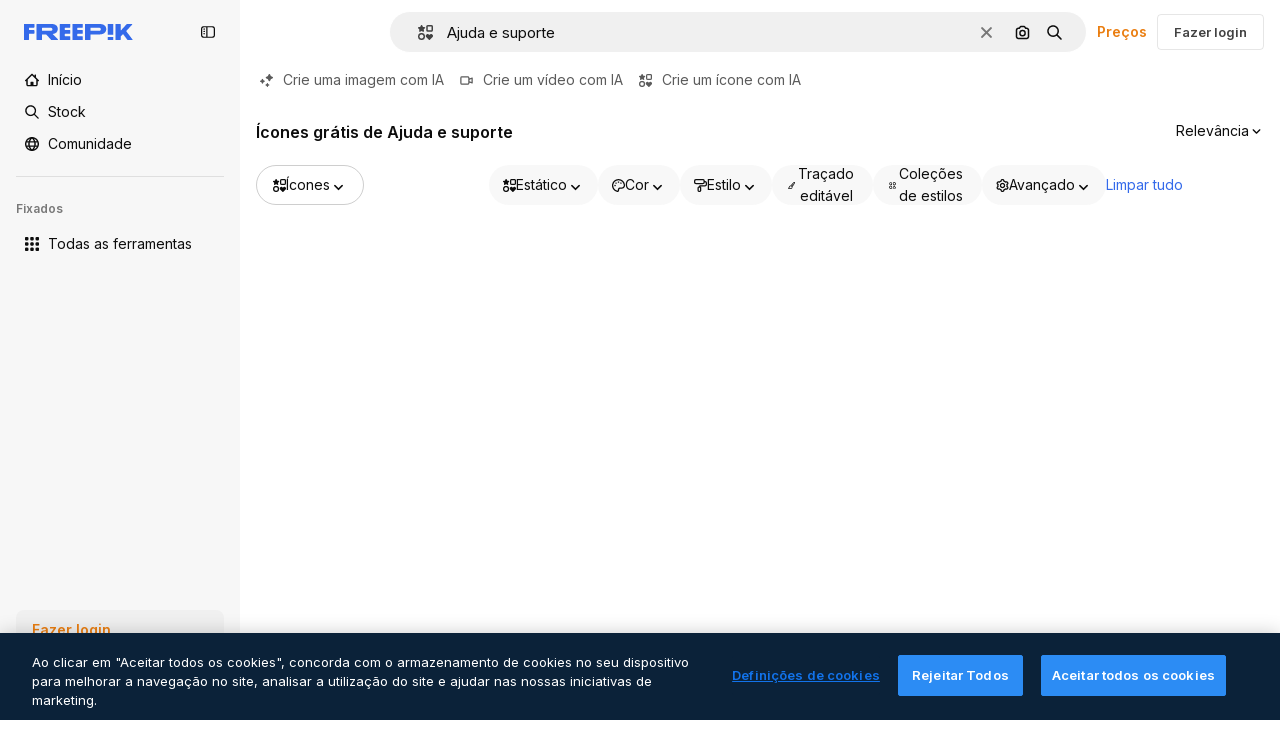

--- FILE ---
content_type: text/html; charset=utf-8
request_url: https://br.freepik.com/icones/ajuda-e-suporte
body_size: 86887
content:
<!DOCTYPE html><html class="bg-surface-0" lang="pt"><head><meta charSet="utf-8"/><meta name="viewport" content="width=device-width, initial-scale=1.0, maximum-scale=1.0" class="jsx-3961720867"/><title>Baixe ícones gratuitos de Ajuda e suporte em PNG e SVG</title><meta name="description" content="Ícones gratuitos de Ajuda e suporte em formato PNG e SVG para baixar. Explore nossa coleção exclusiva de ícones de Ajuda e suporte. Você também pode copiá-los ou editá-los on-line!"/><meta property="og:title" content="Baixe ícones gratuitos de Ajuda e suporte em PNG e SVG"/><meta property="og:description" content="Ícones gratuitos de Ajuda e suporte em formato PNG e SVG para baixar. Explore nossa coleção exclusiva de ícones de Ajuda e suporte. Você também pode copiá-los ou editá-los on-line!"/><meta property="og:type" content="article"/><meta property="og:url" content="https://br.freepik.com/icones/ajuda-e-suporte"/><meta property="og:image" content="https://cdn-front.freepik.com/icons/meta/icons-meta.png"/><meta property="og:image:width" content="1462"/><meta property="og:image:height" content="820"/><meta property="og:image:alt" content="Baixe ícones gratuitos de Ajuda e suporte em PNG e SVG"/><meta property="og:site_name" content="Freepik"/><meta property="fb:admins" content="1031507953"/><meta property="twitter:card" content="summary_large_image"/><meta property="twitter:site" content="@freepik"/><meta property="twitter:creator" content="@freepik"/><meta property="twitter:title" content="Baixe ícones gratuitos de Ajuda e suporte em PNG e SVG"/><meta property="twitter:image:src" content="https://cdn-front.freepik.com/icons/meta/icons-meta.png"/><meta property="twitter:url" content="https://br.freepik.com/icones/ajuda-e-suporte"/><meta property="twitter:description" content="Ícones gratuitos de Ajuda e suporte em formato PNG e SVG para baixar. Explore nossa coleção exclusiva de ícones de Ajuda e suporte. Você também pode copiá-los ou editá-los on-line!"/><link rel="preconnect" href="https://img.freepik.com"/><link rel="preconnect" href="https://cdn-front.freepik.com"/><link rel="preconnect" href="https://static.cdnpk.net"/><link rel="dns-prefetch" href="https://img.freepik.com"/><link rel="dns-prefetch" href="https://cdn-icons-png.freepik.com"/><meta name="p:domain_verify" content="fdda3a988da750af54ad90466dd90119"/><meta name="facebook-domain-verification" content="3oh58risl8zubokve93o200pvyihj0"/><meta name="robots" content="max-image-preview:large"/><meta name="lang" content="pt"/><link rel="canonical" href="https://br.freepik.com/icones/ajuda-e-suporte"/><script type="application/ld+json">{"@context":"https://schema.org","@graph":[{"@type":"CollectionPage","headline":"Ícones de Ajuda e suporte para baixar grátis","url":"https://br.freepik.com/icones/ajuda-e-suporte","@id":"https://br.freepik.com/icones/ajuda-e-suporte#collectionpage","description":"Ícones gratuitos de Ajuda e suporte em formato PNG e SVG para baixar. Explore nossa coleção exclusiva de ícones de Ajuda e suporte. Você também pode copiá-los ou editá-los on-line!","inLanguage":"pt","relatedLink":["https://br.freepik.com/icones"],"mainEntity":{"@type":"ItemList","@id":"https://br.freepik.com/icones/ajuda-e-suporte#itemlist","itemListElement":[{"@type":"ImageObject","name":"Ícone de Ajuda Generic Detailed Outline | Freepik","contentUrl":"https://cdn-icons-png.freepik.com/512/5109/5109416.png","datePublished":"2021-07-14T18:57:55","encodingFormat":"image/png","license":"/ai/faq/how-to-download-freepik-and-flaticon-licenses?language=en_US","acquireLicensePage":"https://br.freepik.com/icone/ajuda_5109416","thumbnailUrl":"https://cdn-icons-png.freepik.com/256/5109/5109416.png","isPartOf":{"@type":"WebPage","url":"https://br.freepik.com/icone/ajuda_5109416","name":"Ícone de Ajuda Generic Detailed Outline | Freepik"},"creator":{"@type":"Person","name":"Earthz Stocker","worksFor":{"@id":"https://br.freepik.com/#organization"}},"creditText":"Ícone de Earthz Stocker no Freepik","copyrightNotice":"Earthz Stocker"},{"@type":"ImageObject","name":"Ícone de Ajuda Generic Outline Color | Freepik","contentUrl":"https://cdn-icons-png.freepik.com/512/5107/5107958.png","datePublished":"2021-07-14T16:25:36","encodingFormat":"image/png","license":"/ai/faq/how-to-download-freepik-and-flaticon-licenses?language=en_US","acquireLicensePage":"https://br.freepik.com/icone/ajuda_5107958","thumbnailUrl":"https://cdn-icons-png.freepik.com/256/5107/5107958.png","isPartOf":{"@type":"WebPage","url":"https://br.freepik.com/icone/ajuda_5107958","name":"Ícone de Ajuda Generic Outline Color | Freepik"},"creator":{"@type":"Person","name":"Earthz Stocker","worksFor":{"@id":"https://br.freepik.com/#organization"}},"creditText":"Ícone de Earthz Stocker no Freepik","copyrightNotice":"Earthz Stocker"},{"@type":"ImageObject","name":"Ícone de Ajuda Generic Blue | Freepik","contentUrl":"https://cdn-icons-png.freepik.com/512/5107/5107910.png","datePublished":"2021-07-14T16:24:57","encodingFormat":"image/png","license":"/ai/faq/how-to-download-freepik-and-flaticon-licenses?language=en_US","acquireLicensePage":"https://br.freepik.com/icone/ajuda_5107910","thumbnailUrl":"https://cdn-icons-png.freepik.com/256/5107/5107910.png","isPartOf":{"@type":"WebPage","url":"https://br.freepik.com/icone/ajuda_5107910","name":"Ícone de Ajuda Generic Blue | Freepik"},"creator":{"@type":"Person","name":"Earthz Stocker","worksFor":{"@id":"https://br.freepik.com/#organization"}},"creditText":"Ícone de Earthz Stocker no Freepik","copyrightNotice":"Earthz Stocker"},{"@type":"ImageObject","name":"Ícone de Recepcionista Generic black outline | Freepik","contentUrl":"https://cdn-icons-png.freepik.com/512/15340/15340419.png","datePublished":"2024-03-13T08:43:54","encodingFormat":"image/png","license":"/ai/faq/how-to-download-freepik-and-flaticon-licenses?language=en_US","acquireLicensePage":"https://br.freepik.com/icone/recepcionista_15340419","thumbnailUrl":"https://cdn-icons-png.freepik.com/256/15340/15340419.png","isPartOf":{"@type":"WebPage","url":"https://br.freepik.com/icone/recepcionista_15340419","name":"Ícone de Recepcionista Generic black outline | Freepik"},"creator":{"@type":"Person","name":"Ida Desi Mariana","worksFor":{"@id":"https://br.freepik.com/#organization"}},"creditText":"Ícone de Ida Desi Mariana no Freepik","copyrightNotice":"Ida Desi Mariana"},{"@type":"ImageObject","name":"Ícone de Recepcionista Generic color lineal-color | Freepik","contentUrl":"https://cdn-icons-png.freepik.com/512/15340/15340404.png","datePublished":"2024-03-13T08:43:46","encodingFormat":"image/png","license":"/ai/faq/how-to-download-freepik-and-flaticon-licenses?language=en_US","acquireLicensePage":"https://br.freepik.com/icone/recepcionista_15340404","thumbnailUrl":"https://cdn-icons-png.freepik.com/256/15340/15340404.png","isPartOf":{"@type":"WebPage","url":"https://br.freepik.com/icone/recepcionista_15340404","name":"Ícone de Recepcionista Generic color lineal-color | Freepik"},"creator":{"@type":"Person","name":"Ida Desi Mariana","worksFor":{"@id":"https://br.freepik.com/#organization"}},"creditText":"Ícone de Ida Desi Mariana no Freepik","copyrightNotice":"Ida Desi Mariana"},{"@type":"ImageObject","name":"Ícone de Atendimento ao cliente Basic Miscellany Lineal Color | Freepik","contentUrl":"https://cdn-icons-png.freepik.com/512/3261/3261644.png","datePublished":"2020-07-22T08:45:26","encodingFormat":"image/png","license":"/ai/faq/how-to-download-freepik-and-flaticon-licenses?language=en_US","acquireLicensePage":"https://br.freepik.com/icone/atendimento-cliente_3261644","thumbnailUrl":"https://cdn-icons-png.freepik.com/256/3261/3261644.png","isPartOf":{"@type":"WebPage","url":"https://br.freepik.com/icone/atendimento-cliente_3261644","name":"Ícone de Atendimento ao cliente Basic Miscellany Lineal Color | Freepik"},"creator":{"@type":"Person","name":"Smashicons","worksFor":{"@id":"https://br.freepik.com/#organization"}},"creditText":"Ícone de Smashicons no Freepik","copyrightNotice":"Smashicons"},{"@type":"ImageObject","name":"Ícone de Suporte ao cliente Special Lineal color | Freepik","contentUrl":"https://cdn-icons-png.freepik.com/512/4230/4230887.png","datePublished":"2021-02-16T08:40:58","encodingFormat":"image/png","license":"/ai/faq/how-to-download-freepik-and-flaticon-licenses?language=en_US","acquireLicensePage":"https://br.freepik.com/icone/suporte-cliente_4230887","thumbnailUrl":"https://cdn-icons-png.freepik.com/256/4230/4230887.png","isPartOf":{"@type":"WebPage","url":"https://br.freepik.com/icone/suporte-cliente_4230887","name":"Ícone de Suporte ao cliente Special Lineal color | Freepik"},"creator":{"@type":"Organization","name":"Freepik","@id":"https://br.freepik.com/#organization"},"creditText":"Ícone de Freepik","copyrightNotice":"Freepik"},{"@type":"ImageObject","name":"Ícone de Suporte ao cliente Generic black outline | Freepik","contentUrl":"https://cdn-icons-png.freepik.com/512/9931/9931370.png","datePublished":"2023-03-06T13:21:45","encodingFormat":"image/png","license":"/ai/faq/how-to-download-freepik-and-flaticon-licenses?language=en_US","acquireLicensePage":"https://br.freepik.com/icone/suporte-cliente_9931370","thumbnailUrl":"https://cdn-icons-png.freepik.com/256/9931/9931370.png","isPartOf":{"@type":"WebPage","url":"https://br.freepik.com/icone/suporte-cliente_9931370","name":"Ícone de Suporte ao cliente Generic black outline | Freepik"},"creator":{"@type":"Person","name":"VectorPortal","worksFor":{"@id":"https://br.freepik.com/#organization"}},"creditText":"Ícone de VectorPortal no Freepik","copyrightNotice":"VectorPortal"},{"@type":"ImageObject","name":"Ícone de Ajuda Generic outline | Freepik","contentUrl":"https://cdn-icons-png.freepik.com/512/13380/13380078.png","datePublished":"2023-12-12T09:20:06","encodingFormat":"image/png","license":"/ai/faq/how-to-download-freepik-and-flaticon-licenses?language=en_US","acquireLicensePage":"https://br.freepik.com/icone/ajuda_13380078","thumbnailUrl":"https://cdn-icons-png.freepik.com/256/13380/13380078.png","isPartOf":{"@type":"WebPage","url":"https://br.freepik.com/icone/ajuda_13380078","name":"Ícone de Ajuda Generic outline | Freepik"},"creator":{"@type":"Person","name":"VectorPortal","worksFor":{"@id":"https://br.freepik.com/#organization"}},"creditText":"Ícone de VectorPortal no Freepik","copyrightNotice":"VectorPortal"},{"@type":"ImageObject","name":"Ícone de Suporte ao cliente Special Lineal | Freepik","contentUrl":"https://cdn-icons-png.freepik.com/512/4230/4230892.png","datePublished":"2021-02-16T08:40:59","encodingFormat":"image/png","license":"/ai/faq/how-to-download-freepik-and-flaticon-licenses?language=en_US","acquireLicensePage":"https://br.freepik.com/icone/suporte-cliente_4230892","thumbnailUrl":"https://cdn-icons-png.freepik.com/256/4230/4230892.png","isPartOf":{"@type":"WebPage","url":"https://br.freepik.com/icone/suporte-cliente_4230892","name":"Ícone de Suporte ao cliente Special Lineal | Freepik"},"creator":{"@type":"Organization","name":"Freepik","@id":"https://br.freepik.com/#organization"},"creditText":"Ícone de Freepik","copyrightNotice":"Freepik"},{"@type":"ImageObject","name":"Ícone de Em formação srip Lineal Color | Freepik","contentUrl":"https://cdn-icons-png.freepik.com/512/3246/3246990.png","datePublished":"2020-07-17T10:10:52","encodingFormat":"image/png","license":"/ai/faq/how-to-download-freepik-and-flaticon-licenses?language=en_US","acquireLicensePage":"https://br.freepik.com/icone/formacao_3246990","thumbnailUrl":"https://cdn-icons-png.freepik.com/256/3246/3246990.png","isPartOf":{"@type":"WebPage","url":"https://br.freepik.com/icone/formacao_3246990","name":"Ícone de Em formação srip Lineal Color | Freepik"},"creator":{"@type":"Person","name":"srip","worksFor":{"@id":"https://br.freepik.com/#organization"}},"creditText":"Ícone de srip no Freepik","copyrightNotice":"srip"},{"@type":"ImageObject","name":"Ícone de Atendimento ao cliente Basic Miscellany Lineal Color | Freepik","contentUrl":"https://cdn-icons-png.freepik.com/512/3261/3261646.png","datePublished":"2020-07-22T08:45:27","encodingFormat":"image/png","license":"/ai/faq/how-to-download-freepik-and-flaticon-licenses?language=en_US","acquireLicensePage":"https://br.freepik.com/icone/atendimento-cliente_3261646","thumbnailUrl":"https://cdn-icons-png.freepik.com/256/3261/3261646.png","isPartOf":{"@type":"WebPage","url":"https://br.freepik.com/icone/atendimento-cliente_3261646","name":"Ícone de Atendimento ao cliente Basic Miscellany Lineal Color | Freepik"},"creator":{"@type":"Person","name":"Smashicons","worksFor":{"@id":"https://br.freepik.com/#organization"}},"creditText":"Ícone de Smashicons no Freepik","copyrightNotice":"Smashicons"},{"@type":"ImageObject","name":"Ícone de Recepcionista Generic gradient outline | Freepik","contentUrl":"https://cdn-icons-png.freepik.com/512/15340/15340394.png","datePublished":"2024-03-13T08:43:38","encodingFormat":"image/png","license":"/ai/faq/how-to-download-freepik-and-flaticon-licenses?language=en_US","acquireLicensePage":"https://br.freepik.com/icone/recepcionista_15340394","thumbnailUrl":"https://cdn-icons-png.freepik.com/256/15340/15340394.png","isPartOf":{"@type":"WebPage","url":"https://br.freepik.com/icone/recepcionista_15340394","name":"Ícone de Recepcionista Generic gradient outline | Freepik"},"creator":{"@type":"Person","name":"Ida Desi Mariana","worksFor":{"@id":"https://br.freepik.com/#organization"}},"creditText":"Ícone de Ida Desi Mariana no Freepik","copyrightNotice":"Ida Desi Mariana"},{"@type":"ImageObject","name":"Ícone de Recepcionista Generic black fill | Freepik","contentUrl":"https://cdn-icons-png.freepik.com/512/15340/15340398.png","datePublished":"2024-03-13T08:43:42","encodingFormat":"image/png","license":"/ai/faq/how-to-download-freepik-and-flaticon-licenses?language=en_US","acquireLicensePage":"https://br.freepik.com/icone/recepcionista_15340398","thumbnailUrl":"https://cdn-icons-png.freepik.com/256/15340/15340398.png","isPartOf":{"@type":"WebPage","url":"https://br.freepik.com/icone/recepcionista_15340398","name":"Ícone de Recepcionista Generic black fill | Freepik"},"creator":{"@type":"Person","name":"Ida Desi Mariana","worksFor":{"@id":"https://br.freepik.com/#organization"}},"creditText":"Ícone de Ida Desi Mariana no Freepik","copyrightNotice":"Ida Desi Mariana"},{"@type":"ImageObject","name":"Ícone de Recepcionista Generic color lineal-color | Freepik","contentUrl":"https://cdn-icons-png.freepik.com/512/15340/15340480.png","datePublished":"2024-03-13T08:44:20","encodingFormat":"image/png","license":"/ai/faq/how-to-download-freepik-and-flaticon-licenses?language=en_US","acquireLicensePage":"https://br.freepik.com/icone/recepcionista_15340480","thumbnailUrl":"https://cdn-icons-png.freepik.com/256/15340/15340480.png","isPartOf":{"@type":"WebPage","url":"https://br.freepik.com/icone/recepcionista_15340480","name":"Ícone de Recepcionista Generic color lineal-color | Freepik"},"creator":{"@type":"Person","name":"Ida Desi Mariana","worksFor":{"@id":"https://br.freepik.com/#organization"}},"creditText":"Ícone de Ida Desi Mariana no Freepik","copyrightNotice":"Ida Desi Mariana"},{"@type":"ImageObject","name":"Ícone de Informação Generic color lineal-color | Freepik","contentUrl":"https://cdn-icons-png.freepik.com/512/10982/10982793.png","datePublished":"2023-05-26T18:47:51","encodingFormat":"image/png","license":"/ai/faq/how-to-download-freepik-and-flaticon-licenses?language=en_US","acquireLicensePage":"https://br.freepik.com/icone/informacao_10982793","thumbnailUrl":"https://cdn-icons-png.freepik.com/256/10982/10982793.png","isPartOf":{"@type":"WebPage","url":"https://br.freepik.com/icone/informacao_10982793","name":"Ícone de Informação Generic color lineal-color | Freepik"},"creator":{"@type":"Person","name":"Aranagraphics","worksFor":{"@id":"https://br.freepik.com/#organization"}},"creditText":"Ícone de Aranagraphics no Freepik","copyrightNotice":"Aranagraphics"},{"@type":"ImageObject","name":"Ícone de Apoio, suporte Special Lineal color | Freepik","contentUrl":"https://cdn-icons-png.freepik.com/512/3176/3176208.png","datePublished":"2020-07-01T10:57:22","encodingFormat":"image/png","license":"/ai/faq/how-to-download-freepik-and-flaticon-licenses?language=en_US","acquireLicensePage":"https://br.freepik.com/icone/apoio-suporte_3176208","thumbnailUrl":"https://cdn-icons-png.freepik.com/256/3176/3176208.png","isPartOf":{"@type":"WebPage","url":"https://br.freepik.com/icone/apoio-suporte_3176208","name":"Ícone de Apoio, suporte Special Lineal color | Freepik"},"creator":{"@type":"Organization","name":"Freepik","@id":"https://br.freepik.com/#organization"},"creditText":"Ícone de Freepik","copyrightNotice":"Freepik"},{"@type":"ImageObject","name":"Ícone de Atendimento ao cliente Generic black outline | Freepik","contentUrl":"https://cdn-icons-png.freepik.com/512/10729/10729409.png","datePublished":"2023-05-08T14:20:40","encodingFormat":"image/png","license":"/ai/faq/how-to-download-freepik-and-flaticon-licenses?language=en_US","acquireLicensePage":"https://br.freepik.com/icone/atendimento-cliente_10729409","thumbnailUrl":"https://cdn-icons-png.freepik.com/256/10729/10729409.png","isPartOf":{"@type":"WebPage","url":"https://br.freepik.com/icone/atendimento-cliente_10729409","name":"Ícone de Atendimento ao cliente Generic black outline | Freepik"},"creator":{"@type":"Person","name":"zero_wing","worksFor":{"@id":"https://br.freepik.com/#organization"}},"creditText":"Ícone de zero_wing no Freepik","copyrightNotice":"zero_wing"},{"@type":"ImageObject","name":"Ícone de Em formação srip Lineal | Freepik","contentUrl":"https://cdn-icons-png.freepik.com/512/3246/3246756.png","datePublished":"2020-07-17T10:08:46","encodingFormat":"image/png","license":"/ai/faq/how-to-download-freepik-and-flaticon-licenses?language=en_US","acquireLicensePage":"https://br.freepik.com/icone/formacao_3246756","thumbnailUrl":"https://cdn-icons-png.freepik.com/256/3246/3246756.png","isPartOf":{"@type":"WebPage","url":"https://br.freepik.com/icone/formacao_3246756","name":"Ícone de Em formação srip Lineal | Freepik"},"creator":{"@type":"Person","name":"srip","worksFor":{"@id":"https://br.freepik.com/#organization"}},"creditText":"Ícone de srip no Freepik","copyrightNotice":"srip"},{"@type":"ImageObject","name":"Ícone de Atendimento ao cliente Generic black fill | Freepik","contentUrl":"https://cdn-icons-png.freepik.com/512/10729/10729401.png","datePublished":"2023-05-08T14:20:37","encodingFormat":"image/png","license":"/ai/faq/how-to-download-freepik-and-flaticon-licenses?language=en_US","acquireLicensePage":"https://br.freepik.com/icone/atendimento-cliente_10729401","thumbnailUrl":"https://cdn-icons-png.freepik.com/256/10729/10729401.png","isPartOf":{"@type":"WebPage","url":"https://br.freepik.com/icone/atendimento-cliente_10729401","name":"Ícone de Atendimento ao cliente Generic black fill | Freepik"},"creator":{"@type":"Person","name":"zero_wing","worksFor":{"@id":"https://br.freepik.com/#organization"}},"creditText":"Ícone de zero_wing no Freepik","copyrightNotice":"zero_wing"},{"@type":"ImageObject","name":"Ícone de Apoio, suporte Special Lineal color | Freepik","contentUrl":"https://cdn-icons-png.freepik.com/512/2039/2039777.png","datePublished":"2019-08-07T09:39:50","encodingFormat":"image/png","license":"/ai/faq/how-to-download-freepik-and-flaticon-licenses?language=en_US","acquireLicensePage":"https://br.freepik.com/icone/apoio-suporte_2039777","thumbnailUrl":"https://cdn-icons-png.freepik.com/256/2039/2039777.png","isPartOf":{"@type":"WebPage","url":"https://br.freepik.com/icone/apoio-suporte_2039777","name":"Ícone de Apoio, suporte Special Lineal color | Freepik"},"creator":{"@type":"Organization","name":"Freepik","@id":"https://br.freepik.com/#organization"},"creditText":"Ícone de Freepik","copyrightNotice":"Freepik"},{"@type":"ImageObject","name":"Ícone de Em formação Special Lineal color | Freepik","contentUrl":"https://cdn-icons-png.freepik.com/512/4947/4947008.png","datePublished":"2021-06-21T10:32:36","encodingFormat":"image/png","license":"/ai/faq/how-to-download-freepik-and-flaticon-licenses?language=en_US","acquireLicensePage":"https://br.freepik.com/icone/formacao_4947008","thumbnailUrl":"https://cdn-icons-png.freepik.com/256/4947/4947008.png","isPartOf":{"@type":"WebPage","url":"https://br.freepik.com/icone/formacao_4947008","name":"Ícone de Em formação Special Lineal color | Freepik"},"creator":{"@type":"Organization","name":"Freepik","@id":"https://br.freepik.com/#organization"},"creditText":"Ícone de Freepik","copyrightNotice":"Freepik"},{"@type":"ImageObject","name":"Ícone de Atendimento ao cliente Generic color lineal-color | Freepik","contentUrl":"https://cdn-icons-png.freepik.com/512/10729/10729404.png","datePublished":"2023-05-08T14:20:38","encodingFormat":"image/png","license":"/ai/faq/how-to-download-freepik-and-flaticon-licenses?language=en_US","acquireLicensePage":"https://br.freepik.com/icone/atendimento-cliente_10729404","thumbnailUrl":"https://cdn-icons-png.freepik.com/256/10729/10729404.png","isPartOf":{"@type":"WebPage","url":"https://br.freepik.com/icone/atendimento-cliente_10729404","name":"Ícone de Atendimento ao cliente Generic color lineal-color | Freepik"},"creator":{"@type":"Person","name":"zero_wing","worksFor":{"@id":"https://br.freepik.com/#organization"}},"creditText":"Ícone de zero_wing no Freepik","copyrightNotice":"zero_wing"},{"@type":"ImageObject","name":"Ícone de Apoio, suporte Generic color lineal-color | Freepik","contentUrl":"https://cdn-icons-png.freepik.com/512/9322/9322055.png","datePublished":"2023-01-03T13:22:28","encodingFormat":"image/png","license":"/ai/faq/how-to-download-freepik-and-flaticon-licenses?language=en_US","acquireLicensePage":"https://br.freepik.com/icone/apoio-suporte_9322055","thumbnailUrl":"https://cdn-icons-png.freepik.com/256/9322/9322055.png","isPartOf":{"@type":"WebPage","url":"https://br.freepik.com/icone/apoio-suporte_9322055","name":"Ícone de Apoio, suporte Generic color lineal-color | Freepik"},"creator":{"@type":"Person","name":"Muhammad Atif","worksFor":{"@id":"https://br.freepik.com/#organization"}},"creditText":"Ícone de Muhammad Atif no Freepik","copyrightNotice":"Muhammad Atif"},{"@type":"ImageObject","name":"Ícone de Em formação srip Fill | Freepik","contentUrl":"https://cdn-icons-png.freepik.com/512/3246/3246988.png","datePublished":"2020-07-17T10:10:52","encodingFormat":"image/png","license":"/ai/faq/how-to-download-freepik-and-flaticon-licenses?language=en_US","acquireLicensePage":"https://br.freepik.com/icone/formacao_3246988","thumbnailUrl":"https://cdn-icons-png.freepik.com/256/3246/3246988.png","isPartOf":{"@type":"WebPage","url":"https://br.freepik.com/icone/formacao_3246988","name":"Ícone de Em formação srip Fill | Freepik"},"creator":{"@type":"Person","name":"srip","worksFor":{"@id":"https://br.freepik.com/#organization"}},"creditText":"Ícone de srip no Freepik","copyrightNotice":"srip"},{"@type":"ImageObject","name":"Ícone de Em formação srip Blue | Freepik","contentUrl":"https://cdn-icons-png.freepik.com/512/3247/3247046.png","datePublished":"2020-07-17T10:11:07","encodingFormat":"image/png","license":"/ai/faq/how-to-download-freepik-and-flaticon-licenses?language=en_US","acquireLicensePage":"https://br.freepik.com/icone/formacao_3247046","thumbnailUrl":"https://cdn-icons-png.freepik.com/256/3247/3247046.png","isPartOf":{"@type":"WebPage","url":"https://br.freepik.com/icone/formacao_3247046","name":"Ícone de Em formação srip Blue | Freepik"},"creator":{"@type":"Person","name":"srip","worksFor":{"@id":"https://br.freepik.com/#organization"}},"creditText":"Ícone de srip no Freepik","copyrightNotice":"srip"},{"@type":"ImageObject","name":"Ícone de Apoio, suporte Generic Detailed Outline | Freepik","contentUrl":"https://cdn-icons-png.freepik.com/512/8497/8497764.png","datePublished":"2022-09-16T11:06:59","encodingFormat":"image/png","license":"/ai/faq/how-to-download-freepik-and-flaticon-licenses?language=en_US","acquireLicensePage":"https://br.freepik.com/icone/apoio-suporte_8497764","thumbnailUrl":"https://cdn-icons-png.freepik.com/256/8497/8497764.png","isPartOf":{"@type":"WebPage","url":"https://br.freepik.com/icone/apoio-suporte_8497764","name":"Ícone de Apoio, suporte Generic Detailed Outline | Freepik"},"creator":{"@type":"Person","name":"Muhammad Atif","worksFor":{"@id":"https://br.freepik.com/#organization"}},"creditText":"Ícone de Muhammad Atif no Freepik","copyrightNotice":"Muhammad Atif"},{"@type":"ImageObject","name":"Ícone de Jogos Generic Others | Freepik","contentUrl":"https://cdn-icons-png.freepik.com/512/13787/13787872.png","datePublished":"2023-12-29T00:08:22","encodingFormat":"image/png","license":"/ai/faq/how-to-download-freepik-and-flaticon-licenses?language=en_US","acquireLicensePage":"https://br.freepik.com/icone/jogos_13787872","thumbnailUrl":"https://cdn-icons-png.freepik.com/256/13787/13787872.png","isPartOf":{"@type":"WebPage","url":"https://br.freepik.com/icone/jogos_13787872","name":"Ícone de Jogos Generic Others | Freepik"},"creator":{"@type":"Person","name":"berkahicon","worksFor":{"@id":"https://br.freepik.com/#organization"}},"creditText":"Ícone de berkahicon no Freepik","copyrightNotice":"berkahicon"},{"@type":"ImageObject","name":"Ícone de Serviço on-line Generic black fill | Freepik","contentUrl":"https://cdn-icons-png.freepik.com/512/9925/9925553.png","datePublished":"2023-03-06T11:31:50","encodingFormat":"image/png","license":"/ai/faq/how-to-download-freepik-and-flaticon-licenses?language=en_US","acquireLicensePage":"https://br.freepik.com/icone/servico-on-line_9925553","thumbnailUrl":"https://cdn-icons-png.freepik.com/256/9925/9925553.png","isPartOf":{"@type":"WebPage","url":"https://br.freepik.com/icone/servico-on-line_9925553","name":"Ícone de Serviço on-line Generic black fill | Freepik"},"creator":{"@type":"Person","name":"Vectors Tank","worksFor":{"@id":"https://br.freepik.com/#organization"}},"creditText":"Ícone de Vectors Tank no Freepik","copyrightNotice":"Vectors Tank"},{"@type":"ImageObject","name":"Ícone de Conectados Generic Others | Freepik","contentUrl":"https://cdn-icons-png.freepik.com/512/10225/10225539.png","datePublished":"2023-03-27T13:23:42","encodingFormat":"image/png","license":"/ai/faq/how-to-download-freepik-and-flaticon-licenses?language=en_US","acquireLicensePage":"https://br.freepik.com/icone/conectados_10225539","thumbnailUrl":"https://cdn-icons-png.freepik.com/256/10225/10225539.png","isPartOf":{"@type":"WebPage","url":"https://br.freepik.com/icone/conectados_10225539","name":"Ícone de Conectados Generic Others | Freepik"},"creator":{"@type":"Person","name":"Vectors Tank","worksFor":{"@id":"https://br.freepik.com/#organization"}},"creditText":"Ícone de Vectors Tank no Freepik","copyrightNotice":"Vectors Tank"},{"@type":"ImageObject","name":"Ícone de Suporte técnico Generic black outline | Freepik","contentUrl":"https://cdn-icons-png.freepik.com/512/9658/9658837.png","datePublished":"2023-02-07T13:35:03","encodingFormat":"image/png","license":"/ai/faq/how-to-download-freepik-and-flaticon-licenses?language=en_US","acquireLicensePage":"https://br.freepik.com/icone/suporte-tecnico_9658837","thumbnailUrl":"https://cdn-icons-png.freepik.com/256/9658/9658837.png","isPartOf":{"@type":"WebPage","url":"https://br.freepik.com/icone/suporte-tecnico_9658837","name":"Ícone de Suporte técnico Generic black outline | Freepik"},"creator":{"@type":"Person","name":"Vectorslab","worksFor":{"@id":"https://br.freepik.com/#organization"}},"creditText":"Ícone de Vectorslab no Freepik","copyrightNotice":"Vectorslab"},{"@type":"ImageObject","name":"Ícone de Atendimento ao cliente Basic Miscellany Lineal | Freepik","contentUrl":"https://cdn-icons-png.freepik.com/512/3261/3261636.png","datePublished":"2020-07-22T08:45:23","encodingFormat":"image/png","license":"/ai/faq/how-to-download-freepik-and-flaticon-licenses?language=en_US","acquireLicensePage":"https://br.freepik.com/icone/atendimento-cliente_3261636","thumbnailUrl":"https://cdn-icons-png.freepik.com/256/3261/3261636.png","isPartOf":{"@type":"WebPage","url":"https://br.freepik.com/icone/atendimento-cliente_3261636","name":"Ícone de Atendimento ao cliente Basic Miscellany Lineal | Freepik"},"creator":{"@type":"Person","name":"Smashicons","worksFor":{"@id":"https://br.freepik.com/#organization"}},"creditText":"Ícone de Smashicons no Freepik","copyrightNotice":"Smashicons"},{"@type":"ImageObject","name":"Ícone de Em formação srip Gradient | Freepik","contentUrl":"https://cdn-icons-png.freepik.com/512/3246/3246772.png","datePublished":"2020-07-17T10:08:49","encodingFormat":"image/png","license":"/ai/faq/how-to-download-freepik-and-flaticon-licenses?language=en_US","acquireLicensePage":"https://br.freepik.com/icone/formacao_3246772","thumbnailUrl":"https://cdn-icons-png.freepik.com/256/3246/3246772.png","isPartOf":{"@type":"WebPage","url":"https://br.freepik.com/icone/formacao_3246772","name":"Ícone de Em formação srip Gradient | Freepik"},"creator":{"@type":"Person","name":"srip","worksFor":{"@id":"https://br.freepik.com/#organization"}},"creditText":"Ícone de srip no Freepik","copyrightNotice":"srip"},{"@type":"ImageObject","name":"Ícone de Video chamada Basic Rounded Flat | Freepik","contentUrl":"https://cdn-icons-png.freepik.com/512/1658/1658327.png","datePublished":"2019-05-10T08:44:46","encodingFormat":"image/png","license":"/ai/faq/how-to-download-freepik-and-flaticon-licenses?language=en_US","acquireLicensePage":"https://br.freepik.com/icone/video-chamada_1658327","thumbnailUrl":"https://cdn-icons-png.freepik.com/256/1658/1658327.png","isPartOf":{"@type":"WebPage","url":"https://br.freepik.com/icone/video-chamada_1658327","name":"Ícone de Video chamada Basic Rounded Flat | Freepik"},"creator":{"@type":"Organization","name":"Freepik","@id":"https://br.freepik.com/#organization"},"creditText":"Ícone de Freepik","copyrightNotice":"Freepik"},{"@type":"ImageObject","name":"Ícone de Pergunta Generic Others | Freepik","contentUrl":"https://cdn-icons-png.freepik.com/512/10219/10219677.png","datePublished":"2023-03-27T09:40:12","encodingFormat":"image/png","license":"/ai/faq/how-to-download-freepik-and-flaticon-licenses?language=en_US","acquireLicensePage":"https://br.freepik.com/icone/pergunta_10219677","thumbnailUrl":"https://cdn-icons-png.freepik.com/256/10219/10219677.png","isPartOf":{"@type":"WebPage","url":"https://br.freepik.com/icone/pergunta_10219677","name":"Ícone de Pergunta Generic Others | Freepik"},"creator":{"@type":"Person","name":"Vectors Tank","worksFor":{"@id":"https://br.freepik.com/#organization"}},"creditText":"Ícone de Vectors Tank no Freepik","copyrightNotice":"Vectors Tank"},{"@type":"ImageObject","name":"Ícone de Servico de atendimento ao consumidor Detailed Rounded Lineal color | Freepik","contentUrl":"https://cdn-icons-png.freepik.com/512/8254/8254256.png","datePublished":"2022-08-11T13:42:55","encodingFormat":"image/png","license":"/ai/faq/how-to-download-freepik-and-flaticon-licenses?language=en_US","acquireLicensePage":"https://br.freepik.com/icone/servico-atendimento-consumidor_8254256","thumbnailUrl":"https://cdn-icons-png.freepik.com/256/8254/8254256.png","isPartOf":{"@type":"WebPage","url":"https://br.freepik.com/icone/servico-atendimento-consumidor_8254256","name":"Ícone de Servico de atendimento ao consumidor Detailed Rounded Lineal color | Freepik"},"creator":{"@type":"Organization","name":"Freepik","@id":"https://br.freepik.com/#organization"},"creditText":"Ícone de Freepik","copyrightNotice":"Freepik"},{"@type":"ImageObject","name":"Ícone de Atendimento ao cliente Generic gradient outline | Freepik","contentUrl":"https://cdn-icons-png.freepik.com/512/10729/10729377.png","datePublished":"2023-05-08T14:20:28","encodingFormat":"image/png","license":"/ai/faq/how-to-download-freepik-and-flaticon-licenses?language=en_US","acquireLicensePage":"https://br.freepik.com/icone/atendimento-cliente_10729377","thumbnailUrl":"https://cdn-icons-png.freepik.com/256/10729/10729377.png","isPartOf":{"@type":"WebPage","url":"https://br.freepik.com/icone/atendimento-cliente_10729377","name":"Ícone de Atendimento ao cliente Generic gradient outline | Freepik"},"creator":{"@type":"Person","name":"zero_wing","worksFor":{"@id":"https://br.freepik.com/#organization"}},"creditText":"Ícone de zero_wing no Freepik","copyrightNotice":"zero_wing"},{"@type":"ImageObject","name":"Ícone de Servico de atendimento ao consumidor Generic gradient outline | Freepik","contentUrl":"https://cdn-icons-png.freepik.com/512/15299/15299915.png","datePublished":"2024-03-08T08:59:50","encodingFormat":"image/png","license":"/ai/faq/how-to-download-freepik-and-flaticon-licenses?language=en_US","acquireLicensePage":"https://br.freepik.com/icone/servico-atendimento-consumidor_15299915","thumbnailUrl":"https://cdn-icons-png.freepik.com/256/15299/15299915.png","isPartOf":{"@type":"WebPage","url":"https://br.freepik.com/icone/servico-atendimento-consumidor_15299915","name":"Ícone de Servico de atendimento ao consumidor Generic gradient outline | Freepik"},"creator":{"@type":"Person","name":"Elzicon","worksFor":{"@id":"https://br.freepik.com/#organization"}},"creditText":"Ícone de Elzicon no Freepik","copyrightNotice":"Elzicon"},{"@type":"ImageObject","name":"Ícone de Pergunta Generic Others | Freepik","contentUrl":"https://cdn-icons-png.freepik.com/512/10219/10219333.png","datePublished":"2023-03-27T09:37:48","encodingFormat":"image/png","license":"/ai/faq/how-to-download-freepik-and-flaticon-licenses?language=en_US","acquireLicensePage":"https://br.freepik.com/icone/pergunta_10219333","thumbnailUrl":"https://cdn-icons-png.freepik.com/256/10219/10219333.png","isPartOf":{"@type":"WebPage","url":"https://br.freepik.com/icone/pergunta_10219333","name":"Ícone de Pergunta Generic Others | Freepik"},"creator":{"@type":"Person","name":"Vectors Tank","worksFor":{"@id":"https://br.freepik.com/#organization"}},"creditText":"Ícone de Vectors Tank no Freepik","copyrightNotice":"Vectors Tank"},{"@type":"ImageObject","name":"Ícone de Apoiar Generic color lineal-color | Freepik","contentUrl":"https://cdn-icons-png.freepik.com/512/17872/17872367.png","datePublished":"2024-09-27T12:01:55","encodingFormat":"image/png","license":"/ai/faq/how-to-download-freepik-and-flaticon-licenses?language=en_US","acquireLicensePage":"https://br.freepik.com/icone/apoiar_17872367","thumbnailUrl":"https://cdn-icons-png.freepik.com/256/17872/17872367.png","isPartOf":{"@type":"WebPage","url":"https://br.freepik.com/icone/apoiar_17872367","name":"Ícone de Apoiar Generic color lineal-color | Freepik"},"creator":{"@type":"Person","name":"iconsitee","worksFor":{"@id":"https://br.freepik.com/#organization"}},"creditText":"Ícone de iconsitee no Freepik","copyrightNotice":"iconsitee"},{"@type":"ImageObject","name":"Ícone de Em formação Generic Flat Gradient | Freepik","contentUrl":"https://cdn-icons-png.freepik.com/512/6299/6299690.png","datePublished":"2021-12-01T16:23:27","encodingFormat":"image/png","license":"/ai/faq/how-to-download-freepik-and-flaticon-licenses?language=en_US","acquireLicensePage":"https://br.freepik.com/icone/formacao_6299690","thumbnailUrl":"https://cdn-icons-png.freepik.com/256/6299/6299690.png","isPartOf":{"@type":"WebPage","url":"https://br.freepik.com/icone/formacao_6299690","name":"Ícone de Em formação Generic Flat Gradient | Freepik"},"creator":{"@type":"Person","name":"srip","worksFor":{"@id":"https://br.freepik.com/#organization"}},"creditText":"Ícone de srip no Freepik","copyrightNotice":"srip"},{"@type":"ImageObject","name":"Ícone de Socorro Cubydesign Lineal Color  | Freepik","contentUrl":"https://cdn-icons-png.freepik.com/512/917/917567.png","datePublished":"2018-05-21T10:17:47","encodingFormat":"image/png","license":"/ai/faq/how-to-download-freepik-and-flaticon-licenses?language=en_US","acquireLicensePage":"https://br.freepik.com/icone/socorro_917567","thumbnailUrl":"https://cdn-icons-png.freepik.com/256/917/917567.png","isPartOf":{"@type":"WebPage","url":"https://br.freepik.com/icone/socorro_917567","name":"Ícone de Socorro Cubydesign Lineal Color  | Freepik"},"creator":{"@type":"Person","name":"cubydesign","worksFor":{"@id":"https://br.freepik.com/#organization"}},"creditText":"Ícone de cubydesign no Freepik","copyrightNotice":"cubydesign"},{"@type":"ImageObject","name":"Ícone de Apoio, suporte Special Lineal | Freepik","contentUrl":"https://cdn-icons-png.freepik.com/512/2039/2039774.png","datePublished":"2019-08-07T09:39:49","encodingFormat":"image/png","license":"/ai/faq/how-to-download-freepik-and-flaticon-licenses?language=en_US","acquireLicensePage":"https://br.freepik.com/icone/apoio-suporte_2039774","thumbnailUrl":"https://cdn-icons-png.freepik.com/256/2039/2039774.png","isPartOf":{"@type":"WebPage","url":"https://br.freepik.com/icone/apoio-suporte_2039774","name":"Ícone de Apoio, suporte Special Lineal | Freepik"},"creator":{"@type":"Organization","name":"Freepik","@id":"https://br.freepik.com/#organization"},"creditText":"Ícone de Freepik","copyrightNotice":"Freepik"},{"@type":"ImageObject","name":"Ícone de Apoio, suporte Special Lineal | Freepik","contentUrl":"https://cdn-icons-png.freepik.com/512/3176/3176165.png","datePublished":"2020-07-01T10:57:02","encodingFormat":"image/png","license":"/ai/faq/how-to-download-freepik-and-flaticon-licenses?language=en_US","acquireLicensePage":"https://br.freepik.com/icone/apoio-suporte_3176165","thumbnailUrl":"https://cdn-icons-png.freepik.com/256/3176/3176165.png","isPartOf":{"@type":"WebPage","url":"https://br.freepik.com/icone/apoio-suporte_3176165","name":"Ícone de Apoio, suporte Special Lineal | Freepik"},"creator":{"@type":"Organization","name":"Freepik","@id":"https://br.freepik.com/#organization"},"creditText":"Ícone de Freepik","copyrightNotice":"Freepik"},{"@type":"ImageObject","name":"Ícone de Serviço on-line Generic black outline | Freepik","contentUrl":"https://cdn-icons-png.freepik.com/512/9651/9651035.png","datePublished":"2023-02-07T11:02:56","encodingFormat":"image/png","license":"/ai/faq/how-to-download-freepik-and-flaticon-licenses?language=en_US","acquireLicensePage":"https://br.freepik.com/icone/servico-on-line_9651035","thumbnailUrl":"https://cdn-icons-png.freepik.com/256/9651/9651035.png","isPartOf":{"@type":"WebPage","url":"https://br.freepik.com/icone/servico-on-line_9651035","name":"Ícone de Serviço on-line Generic black outline | Freepik"},"creator":{"@type":"Person","name":"Vectors Tank","worksFor":{"@id":"https://br.freepik.com/#organization"}},"creditText":"Ícone de Vectors Tank no Freepik","copyrightNotice":"Vectors Tank"},{"@type":"ImageObject","name":"Ícone de Atendimento ao cliente Basic Straight Flat | Freepik","contentUrl":"https://cdn-icons-png.freepik.com/512/7553/7553710.png","datePublished":"2022-05-18T11:45:04","encodingFormat":"image/png","license":"/ai/faq/how-to-download-freepik-and-flaticon-licenses?language=en_US","acquireLicensePage":"https://br.freepik.com/icone/atendimento-cliente_7553710","thumbnailUrl":"https://cdn-icons-png.freepik.com/256/7553/7553710.png","isPartOf":{"@type":"WebPage","url":"https://br.freepik.com/icone/atendimento-cliente_7553710","name":"Ícone de Atendimento ao cliente Basic Straight Flat | Freepik"},"creator":{"@type":"Organization","name":"Freepik","@id":"https://br.freepik.com/#organization"},"creditText":"Ícone de Freepik","copyrightNotice":"Freepik"},{"@type":"ImageObject","name":"Ícone de Apoio, suporte Kiranshastry Lineal | Freepik","contentUrl":"https://cdn-icons-png.freepik.com/512/1614/1614632.png","datePublished":"2019-04-09T08:48:21","encodingFormat":"image/png","license":"/ai/faq/how-to-download-freepik-and-flaticon-licenses?language=en_US","acquireLicensePage":"https://br.freepik.com/icone/apoio-suporte_1614632","thumbnailUrl":"https://cdn-icons-png.freepik.com/256/1614/1614632.png","isPartOf":{"@type":"WebPage","url":"https://br.freepik.com/icone/apoio-suporte_1614632","name":"Ícone de Apoio, suporte Kiranshastry Lineal | Freepik"},"creator":{"@type":"Person","name":"Kiranshastry","worksFor":{"@id":"https://br.freepik.com/#organization"}},"creditText":"Ícone de Kiranshastry no Freepik","copyrightNotice":"Kiranshastry"},{"@type":"ImageObject","name":"Ícone de Suporte ao cliente Detailed Mixed Lineal color | Freepik","contentUrl":"https://cdn-icons-png.freepik.com/512/6111/6111244.png","datePublished":"2021-11-10T14:55:09","encodingFormat":"image/png","license":"/ai/faq/how-to-download-freepik-and-flaticon-licenses?language=en_US","acquireLicensePage":"https://br.freepik.com/icone/suporte-cliente_6111244","thumbnailUrl":"https://cdn-icons-png.freepik.com/256/6111/6111244.png","isPartOf":{"@type":"WebPage","url":"https://br.freepik.com/icone/suporte-cliente_6111244","name":"Ícone de Suporte ao cliente Detailed Mixed Lineal color | Freepik"},"creator":{"@type":"Organization","name":"Freepik","@id":"https://br.freepik.com/#organization"},"creditText":"Ícone de Freepik","copyrightNotice":"Freepik"},{"@type":"ImageObject","name":"Ícone de Serviço de call center Generic black outline | Freepik","contentUrl":"https://cdn-icons-png.freepik.com/512/16343/16343667.png","datePublished":"2024-05-16T12:15:05","encodingFormat":"image/png","license":"/ai/faq/how-to-download-freepik-and-flaticon-licenses?language=en_US","acquireLicensePage":"https://br.freepik.com/icone/servico-call-center_16343667","thumbnailUrl":"https://cdn-icons-png.freepik.com/256/16343/16343667.png","isPartOf":{"@type":"WebPage","url":"https://br.freepik.com/icone/servico-call-center_16343667","name":"Ícone de Serviço de call center Generic black outline | Freepik"},"creator":{"@type":"Person","name":"afif fudin","worksFor":{"@id":"https://br.freepik.com/#organization"}},"creditText":"Ícone de afif fudin no Freepik","copyrightNotice":"afif fudin"},{"@type":"ImageObject","name":"Ícone de Suporte ao cliente Special Lineal color | Freepik","contentUrl":"https://cdn-icons-png.freepik.com/512/2827/2827706.png","datePublished":"2020-04-15T08:08:37","encodingFormat":"image/png","license":"/ai/faq/how-to-download-freepik-and-flaticon-licenses?language=en_US","acquireLicensePage":"https://br.freepik.com/icone/suporte-cliente_2827706","thumbnailUrl":"https://cdn-icons-png.freepik.com/256/2827/2827706.png","isPartOf":{"@type":"WebPage","url":"https://br.freepik.com/icone/suporte-cliente_2827706","name":"Ícone de Suporte ao cliente Special Lineal color | Freepik"},"creator":{"@type":"Organization","name":"Freepik","@id":"https://br.freepik.com/#organization"},"creditText":"Ícone de Freepik","copyrightNotice":"Freepik"},{"@type":"ImageObject","name":"Ícone de Conectados Generic Others | Freepik","contentUrl":"https://cdn-icons-png.freepik.com/512/10225/10225252.png","datePublished":"2023-03-27T13:22:40","encodingFormat":"image/png","license":"/ai/faq/how-to-download-freepik-and-flaticon-licenses?language=en_US","acquireLicensePage":"https://br.freepik.com/icone/conectados_10225252","thumbnailUrl":"https://cdn-icons-png.freepik.com/256/10225/10225252.png","isPartOf":{"@type":"WebPage","url":"https://br.freepik.com/icone/conectados_10225252","name":"Ícone de Conectados Generic Others | Freepik"},"creator":{"@type":"Person","name":"Vectors Tank","worksFor":{"@id":"https://br.freepik.com/#organization"}},"creditText":"Ícone de Vectors Tank no Freepik","copyrightNotice":"Vectors Tank"},{"@type":"ImageObject","name":"Ícone de Em formação srip Flat | Freepik","contentUrl":"https://cdn-icons-png.freepik.com/512/3246/3246938.png","datePublished":"2020-07-17T10:10:43","encodingFormat":"image/png","license":"/ai/faq/how-to-download-freepik-and-flaticon-licenses?language=en_US","acquireLicensePage":"https://br.freepik.com/icone/formacao_3246938","thumbnailUrl":"https://cdn-icons-png.freepik.com/256/3246/3246938.png","isPartOf":{"@type":"WebPage","url":"https://br.freepik.com/icone/formacao_3246938","name":"Ícone de Em formação srip Flat | Freepik"},"creator":{"@type":"Person","name":"srip","worksFor":{"@id":"https://br.freepik.com/#organization"}},"creditText":"Ícone de srip no Freepik","copyrightNotice":"srip"},{"@type":"ImageObject","name":"Ícone de Agente de call center Generic color lineal-color | Freepik","contentUrl":"https://cdn-icons-png.freepik.com/512/16970/16970296.png","datePublished":"2024-07-04T14:10:32","encodingFormat":"image/png","license":"/ai/faq/how-to-download-freepik-and-flaticon-licenses?language=en_US","acquireLicensePage":"https://br.freepik.com/icone/agente-call-center_16970296","thumbnailUrl":"https://cdn-icons-png.freepik.com/256/16970/16970296.png","isPartOf":{"@type":"WebPage","url":"https://br.freepik.com/icone/agente-call-center_16970296","name":"Ícone de Agente de call center Generic color lineal-color | Freepik"},"creator":{"@type":"Person","name":"Aranagraphics","worksFor":{"@id":"https://br.freepik.com/#organization"}},"creditText":"Ícone de Aranagraphics no Freepik","copyrightNotice":"Aranagraphics"},{"@type":"ImageObject","name":"Ícone de Informação Generic black outline | Freepik","contentUrl":"https://cdn-icons-png.freepik.com/512/12093/12093272.png","datePublished":"2023-09-05T12:20:39","encodingFormat":"image/png","license":"/ai/faq/how-to-download-freepik-and-flaticon-licenses?language=en_US","acquireLicensePage":"https://br.freepik.com/icone/informacao_12093272","thumbnailUrl":"https://cdn-icons-png.freepik.com/256/12093/12093272.png","isPartOf":{"@type":"WebPage","url":"https://br.freepik.com/icone/informacao_12093272","name":"Ícone de Informação Generic black outline | Freepik"},"creator":{"@type":"Person","name":"Aranagraphics","worksFor":{"@id":"https://br.freepik.com/#organization"}},"creditText":"Ícone de Aranagraphics no Freepik","copyrightNotice":"Aranagraphics"},{"@type":"ImageObject","name":"Ícone de Suporte ao cliente Generic black outline | Freepik","contentUrl":"https://cdn-icons-png.freepik.com/512/17939/17939889.png","datePublished":"2024-10-07T14:29:32","encodingFormat":"image/png","license":"/ai/faq/how-to-download-freepik-and-flaticon-licenses?language=en_US","acquireLicensePage":"https://br.freepik.com/icone/suporte-cliente_17939889","thumbnailUrl":"https://cdn-icons-png.freepik.com/256/17939/17939889.png","isPartOf":{"@type":"WebPage","url":"https://br.freepik.com/icone/suporte-cliente_17939889","name":"Ícone de Suporte ao cliente Generic black outline | Freepik"},"creator":{"@type":"Person","name":"chehuna","worksFor":{"@id":"https://br.freepik.com/#organization"}},"creditText":"Ícone de chehuna no Freepik","copyrightNotice":"chehuna"},{"@type":"ImageObject","name":"Ícone de Agente de call center Generic black outline | Freepik","contentUrl":"https://cdn-icons-png.freepik.com/512/16970/16970369.png","datePublished":"2024-07-04T14:10:47","encodingFormat":"image/png","license":"/ai/faq/how-to-download-freepik-and-flaticon-licenses?language=en_US","acquireLicensePage":"https://br.freepik.com/icone/agente-call-center_16970369","thumbnailUrl":"https://cdn-icons-png.freepik.com/256/16970/16970369.png","isPartOf":{"@type":"WebPage","url":"https://br.freepik.com/icone/agente-call-center_16970369","name":"Ícone de Agente de call center Generic black outline | Freepik"},"creator":{"@type":"Person","name":"Aranagraphics","worksFor":{"@id":"https://br.freepik.com/#organization"}},"creditText":"Ícone de Aranagraphics no Freepik","copyrightNotice":"Aranagraphics"},{"@type":"ImageObject","name":"Ícone de Ajuda Generic color lineal-color | Freepik","contentUrl":"https://cdn-icons-png.freepik.com/512/13381/13381461.png","datePublished":"2023-12-12T09:26:57","encodingFormat":"image/png","license":"/ai/faq/how-to-download-freepik-and-flaticon-licenses?language=en_US","acquireLicensePage":"https://br.freepik.com/icone/ajuda_13381461","thumbnailUrl":"https://cdn-icons-png.freepik.com/256/13381/13381461.png","isPartOf":{"@type":"WebPage","url":"https://br.freepik.com/icone/ajuda_13381461","name":"Ícone de Ajuda Generic color lineal-color | Freepik"},"creator":{"@type":"Person","name":"VectorPortal","worksFor":{"@id":"https://br.freepik.com/#organization"}},"creditText":"Ícone de VectorPortal no Freepik","copyrightNotice":"VectorPortal"},{"@type":"ImageObject","name":"Ícone de Suporte ao cliente Generic color lineal-color | Freepik","contentUrl":"https://cdn-icons-png.freepik.com/512/9930/9930993.png","datePublished":"2023-03-06T13:19:38","encodingFormat":"image/png","license":"/ai/faq/how-to-download-freepik-and-flaticon-licenses?language=en_US","acquireLicensePage":"https://br.freepik.com/icone/suporte-cliente_9930993","thumbnailUrl":"https://cdn-icons-png.freepik.com/256/9930/9930993.png","isPartOf":{"@type":"WebPage","url":"https://br.freepik.com/icone/suporte-cliente_9930993","name":"Ícone de Suporte ao cliente Generic color lineal-color | Freepik"},"creator":{"@type":"Person","name":"VectorPortal","worksFor":{"@id":"https://br.freepik.com/#organization"}},"creditText":"Ícone de VectorPortal no Freepik","copyrightNotice":"VectorPortal"},{"@type":"ImageObject","name":"Ícone de Fone de ouvido Detailed Mixed Lineal color | Freepik","contentUrl":"https://cdn-icons-png.freepik.com/512/5836/5836145.png","datePublished":"2021-10-06T16:14:50","encodingFormat":"image/png","license":"/ai/faq/how-to-download-freepik-and-flaticon-licenses?language=en_US","acquireLicensePage":"https://br.freepik.com/icone/fone-ouvido_5836145","thumbnailUrl":"https://cdn-icons-png.freepik.com/256/5836/5836145.png","isPartOf":{"@type":"WebPage","url":"https://br.freepik.com/icone/fone-ouvido_5836145","name":"Ícone de Fone de ouvido Detailed Mixed Lineal color | Freepik"},"creator":{"@type":"Organization","name":"Freepik","@id":"https://br.freepik.com/#organization"},"creditText":"Ícone de Freepik","copyrightNotice":"Freepik"},{"@type":"ImageObject","name":"Ícone de Em formação Special Lineal color | Freepik","contentUrl":"https://cdn-icons-png.freepik.com/512/4814/4814563.png","datePublished":"2021-05-27T13:18:30","encodingFormat":"image/png","license":"/ai/faq/how-to-download-freepik-and-flaticon-licenses?language=en_US","acquireLicensePage":"https://br.freepik.com/icone/formacao_4814563","thumbnailUrl":"https://cdn-icons-png.freepik.com/256/4814/4814563.png","isPartOf":{"@type":"WebPage","url":"https://br.freepik.com/icone/formacao_4814563","name":"Ícone de Em formação Special Lineal color | Freepik"},"creator":{"@type":"Organization","name":"Freepik","@id":"https://br.freepik.com/#organization"},"creditText":"Ícone de Freepik","copyrightNotice":"Freepik"},{"@type":"ImageObject","name":"Ícone de Pergunta Generic black outline | Freepik","contentUrl":"https://cdn-icons-png.freepik.com/512/16134/16134574.png","datePublished":"2024-05-06T10:39:22","encodingFormat":"image/png","license":"/ai/faq/how-to-download-freepik-and-flaticon-licenses?language=en_US","acquireLicensePage":"https://br.freepik.com/icone/pergunta_16134574","thumbnailUrl":"https://cdn-icons-png.freepik.com/256/16134/16134574.png","isPartOf":{"@type":"WebPage","url":"https://br.freepik.com/icone/pergunta_16134574","name":"Ícone de Pergunta Generic black outline | Freepik"},"creator":{"@type":"Person","name":"zero_wing","worksFor":{"@id":"https://br.freepik.com/#organization"}},"creditText":"Ícone de zero_wing no Freepik","copyrightNotice":"zero_wing"},{"@type":"ImageObject","name":"Ícone de Suporte ao cliente Special Lineal | Freepik","contentUrl":"https://cdn-icons-png.freepik.com/512/2827/2827664.png","datePublished":"2020-04-15T08:08:27","encodingFormat":"image/png","license":"/ai/faq/how-to-download-freepik-and-flaticon-licenses?language=en_US","acquireLicensePage":"https://br.freepik.com/icone/suporte-cliente_2827664","thumbnailUrl":"https://cdn-icons-png.freepik.com/256/2827/2827664.png","isPartOf":{"@type":"WebPage","url":"https://br.freepik.com/icone/suporte-cliente_2827664","name":"Ícone de Suporte ao cliente Special Lineal | Freepik"},"creator":{"@type":"Organization","name":"Freepik","@id":"https://br.freepik.com/#organization"},"creditText":"Ícone de Freepik","copyrightNotice":"Freepik"},{"@type":"ImageObject","name":"Ícone de Servico de atendimento ao consumidor Generic black fill | Freepik","contentUrl":"https://cdn-icons-png.freepik.com/512/15300/15300386.png","datePublished":"2024-03-08T09:01:32","encodingFormat":"image/png","license":"/ai/faq/how-to-download-freepik-and-flaticon-licenses?language=en_US","acquireLicensePage":"https://br.freepik.com/icone/servico-atendimento-consumidor_15300386","thumbnailUrl":"https://cdn-icons-png.freepik.com/256/15300/15300386.png","isPartOf":{"@type":"WebPage","url":"https://br.freepik.com/icone/servico-atendimento-consumidor_15300386","name":"Ícone de Servico de atendimento ao consumidor Generic black fill | Freepik"},"creator":{"@type":"Person","name":"Elzicon","worksFor":{"@id":"https://br.freepik.com/#organization"}},"creditText":"Ícone de Elzicon no Freepik","copyrightNotice":"Elzicon"},{"@type":"ImageObject","name":"Ícone de Servico de atendimento ao consumidor Generic color outline | Freepik","contentUrl":"https://cdn-icons-png.freepik.com/512/15299/15299978.png","datePublished":"2024-03-08T09:00:04","encodingFormat":"image/png","license":"/ai/faq/how-to-download-freepik-and-flaticon-licenses?language=en_US","acquireLicensePage":"https://br.freepik.com/icone/servico-atendimento-consumidor_15299978","thumbnailUrl":"https://cdn-icons-png.freepik.com/256/15299/15299978.png","isPartOf":{"@type":"WebPage","url":"https://br.freepik.com/icone/servico-atendimento-consumidor_15299978","name":"Ícone de Servico de atendimento ao consumidor Generic color outline | Freepik"},"creator":{"@type":"Person","name":"Elzicon","worksFor":{"@id":"https://br.freepik.com/#organization"}},"creditText":"Ícone de Elzicon no Freepik","copyrightNotice":"Elzicon"},{"@type":"ImageObject","name":"Ícone de Recepcionista Generic gradient fill | Freepik","contentUrl":"https://cdn-icons-png.freepik.com/512/15340/15340411.png","datePublished":"2024-03-13T08:43:49","encodingFormat":"image/png","license":"/ai/faq/how-to-download-freepik-and-flaticon-licenses?language=en_US","acquireLicensePage":"https://br.freepik.com/icone/recepcionista_15340411","thumbnailUrl":"https://cdn-icons-png.freepik.com/256/15340/15340411.png","isPartOf":{"@type":"WebPage","url":"https://br.freepik.com/icone/recepcionista_15340411","name":"Ícone de Recepcionista Generic gradient fill | Freepik"},"creator":{"@type":"Person","name":"Ida Desi Mariana","worksFor":{"@id":"https://br.freepik.com/#organization"}},"creditText":"Ícone de Ida Desi Mariana no Freepik","copyrightNotice":"Ida Desi Mariana"},{"@type":"ImageObject","name":"Ícone de Informação Generic outline | Freepik","contentUrl":"https://cdn-icons-png.freepik.com/512/11896/11896671.png","datePublished":"2023-08-21T17:03:24","encodingFormat":"image/png","license":"/ai/faq/how-to-download-freepik-and-flaticon-licenses?language=en_US","acquireLicensePage":"https://br.freepik.com/icone/informacao_11896671","thumbnailUrl":"https://cdn-icons-png.freepik.com/256/11896/11896671.png","isPartOf":{"@type":"WebPage","url":"https://br.freepik.com/icone/informacao_11896671","name":"Ícone de Informação Generic outline | Freepik"},"creator":{"@type":"Person","name":"Edwinp99","worksFor":{"@id":"https://br.freepik.com/#organization"}},"creditText":"Ícone de Edwinp99 no Freepik","copyrightNotice":"Edwinp99"},{"@type":"ImageObject","name":"Ícone de Suporte técnico Generic color lineal-color | Freepik","contentUrl":"https://cdn-icons-png.freepik.com/512/9658/9658833.png","datePublished":"2023-02-07T13:35:00","encodingFormat":"image/png","license":"/ai/faq/how-to-download-freepik-and-flaticon-licenses?language=en_US","acquireLicensePage":"https://br.freepik.com/icone/suporte-tecnico_9658833","thumbnailUrl":"https://cdn-icons-png.freepik.com/256/9658/9658833.png","isPartOf":{"@type":"WebPage","url":"https://br.freepik.com/icone/suporte-tecnico_9658833","name":"Ícone de Suporte técnico Generic color lineal-color | Freepik"},"creator":{"@type":"Person","name":"Vectorslab","worksFor":{"@id":"https://br.freepik.com/#organization"}},"creditText":"Ícone de Vectorslab no Freepik","copyrightNotice":"Vectorslab"},{"@type":"ImageObject","name":"Ícone de Servico de atendimento ao consumidor Generic color lineal-color | Freepik","contentUrl":"https://cdn-icons-png.freepik.com/512/15300/15300165.png","datePublished":"2024-03-08T09:00:32","encodingFormat":"image/png","license":"/ai/faq/how-to-download-freepik-and-flaticon-licenses?language=en_US","acquireLicensePage":"https://br.freepik.com/icone/servico-atendimento-consumidor_15300165","thumbnailUrl":"https://cdn-icons-png.freepik.com/256/15300/15300165.png","isPartOf":{"@type":"WebPage","url":"https://br.freepik.com/icone/servico-atendimento-consumidor_15300165","name":"Ícone de Servico de atendimento ao consumidor Generic color lineal-color | Freepik"},"creator":{"@type":"Person","name":"Elzicon","worksFor":{"@id":"https://br.freepik.com/#organization"}},"creditText":"Ícone de Elzicon no Freepik","copyrightNotice":"Elzicon"},{"@type":"ImageObject","name":"Ícone de Atendimento ao cliente Generic color lineal-color | Freepik","contentUrl":"https://cdn-icons-png.freepik.com/512/10729/10729416.png","datePublished":"2023-05-08T14:20:43","encodingFormat":"image/png","license":"/ai/faq/how-to-download-freepik-and-flaticon-licenses?language=en_US","acquireLicensePage":"https://br.freepik.com/icone/atendimento-cliente_10729416","thumbnailUrl":"https://cdn-icons-png.freepik.com/256/10729/10729416.png","isPartOf":{"@type":"WebPage","url":"https://br.freepik.com/icone/atendimento-cliente_10729416","name":"Ícone de Atendimento ao cliente Generic color lineal-color | Freepik"},"creator":{"@type":"Person","name":"zero_wing","worksFor":{"@id":"https://br.freepik.com/#organization"}},"creditText":"Ícone de zero_wing no Freepik","copyrightNotice":"zero_wing"},{"@type":"ImageObject","name":"Ícone de Em formação Special Lineal | Freepik","contentUrl":"https://cdn-icons-png.freepik.com/512/4814/4814512.png","datePublished":"2021-05-27T13:18:19","encodingFormat":"image/png","license":"/ai/faq/how-to-download-freepik-and-flaticon-licenses?language=en_US","acquireLicensePage":"https://br.freepik.com/icone/formacao_4814512","thumbnailUrl":"https://cdn-icons-png.freepik.com/256/4814/4814512.png","isPartOf":{"@type":"WebPage","url":"https://br.freepik.com/icone/formacao_4814512","name":"Ícone de Em formação Special Lineal | Freepik"},"creator":{"@type":"Organization","name":"Freepik","@id":"https://br.freepik.com/#organization"},"creditText":"Ícone de Freepik","copyrightNotice":"Freepik"},{"@type":"ImageObject","name":"Ícone de Atendimento ao cliente Basic Miscellany Lineal | Freepik","contentUrl":"https://cdn-icons-png.freepik.com/512/3261/3261637.png","datePublished":"2020-07-22T08:45:24","encodingFormat":"image/png","license":"/ai/faq/how-to-download-freepik-and-flaticon-licenses?language=en_US","acquireLicensePage":"https://br.freepik.com/icone/atendimento-cliente_3261637","thumbnailUrl":"https://cdn-icons-png.freepik.com/256/3261/3261637.png","isPartOf":{"@type":"WebPage","url":"https://br.freepik.com/icone/atendimento-cliente_3261637","name":"Ícone de Atendimento ao cliente Basic Miscellany Lineal | Freepik"},"creator":{"@type":"Person","name":"Smashicons","worksFor":{"@id":"https://br.freepik.com/#organization"}},"creditText":"Ícone de Smashicons no Freepik","copyrightNotice":"Smashicons"},{"@type":"ImageObject","name":"Ícone de Serviço de call center Generic gradient outline | Freepik","contentUrl":"https://cdn-icons-png.freepik.com/512/16343/16343634.png","datePublished":"2024-05-16T12:14:43","encodingFormat":"image/png","license":"/ai/faq/how-to-download-freepik-and-flaticon-licenses?language=en_US","acquireLicensePage":"https://br.freepik.com/icone/servico-call-center_16343634","thumbnailUrl":"https://cdn-icons-png.freepik.com/256/16343/16343634.png","isPartOf":{"@type":"WebPage","url":"https://br.freepik.com/icone/servico-call-center_16343634","name":"Ícone de Serviço de call center Generic gradient outline | Freepik"},"creator":{"@type":"Person","name":"afif fudin","worksFor":{"@id":"https://br.freepik.com/#organization"}},"creditText":"Ícone de afif fudin no Freepik","copyrightNotice":"afif fudin"},{"@type":"ImageObject","name":"Ícone de Solução Meticulous Lineal Color | Freepik","contentUrl":"https://cdn-icons-png.freepik.com/512/4840/4840811.png","datePublished":"2021-06-01T15:55:46","encodingFormat":"image/png","license":"/ai/faq/how-to-download-freepik-and-flaticon-licenses?language=en_US","acquireLicensePage":"https://br.freepik.com/icone/solucao_4840811","thumbnailUrl":"https://cdn-icons-png.freepik.com/256/4840/4840811.png","isPartOf":{"@type":"WebPage","url":"https://br.freepik.com/icone/solucao_4840811","name":"Ícone de Solução Meticulous Lineal Color | Freepik"},"creator":{"@type":"Person","name":"Eucalyp","worksFor":{"@id":"https://br.freepik.com/#organization"}},"creditText":"Ícone de Eucalyp no Freepik","copyrightNotice":"Eucalyp"},{"@type":"ImageObject","name":"Ícone de Fones de ouvido Generic color lineal-color | Freepik","contentUrl":"https://cdn-icons-png.freepik.com/512/12514/12514097.png","datePublished":"2023-10-12T10:43:07","encodingFormat":"image/png","license":"/ai/faq/how-to-download-freepik-and-flaticon-licenses?language=en_US","acquireLicensePage":"https://br.freepik.com/icone/fones-ouvido_12514097","thumbnailUrl":"https://cdn-icons-png.freepik.com/256/12514/12514097.png","isPartOf":{"@type":"WebPage","url":"https://br.freepik.com/icone/fones-ouvido_12514097","name":"Ícone de Fones de ouvido Generic color lineal-color | Freepik"},"creator":{"@type":"Person","name":"cah nggunung","worksFor":{"@id":"https://br.freepik.com/#organization"}},"creditText":"Ícone de cah nggunung no Freepik","copyrightNotice":"cah nggunung"},{"@type":"ImageObject","name":"Ícone de Fone de ouvido Payungkead Lineal Color | Freepik","contentUrl":"https://cdn-icons-png.freepik.com/512/3346/3346263.png","datePublished":"2020-08-12T11:00:00","encodingFormat":"image/png","license":"/ai/faq/how-to-download-freepik-and-flaticon-licenses?language=en_US","acquireLicensePage":"https://br.freepik.com/icone/fone-ouvido_3346263","thumbnailUrl":"https://cdn-icons-png.freepik.com/256/3346/3346263.png","isPartOf":{"@type":"WebPage","url":"https://br.freepik.com/icone/fone-ouvido_3346263","name":"Ícone de Fone de ouvido Payungkead Lineal Color | Freepik"},"creator":{"@type":"Person","name":"Payungkead","worksFor":{"@id":"https://br.freepik.com/#organization"}},"creditText":"Ícone de Payungkead no Freepik","copyrightNotice":"Payungkead"},{"@type":"ImageObject","name":"Ícone de Suporte ao cliente Generic color lineal-color | Freepik","contentUrl":"https://cdn-icons-png.freepik.com/512/14374/14374832.png","datePublished":"2024-01-25T11:41:23","encodingFormat":"image/png","license":"/ai/faq/how-to-download-freepik-and-flaticon-licenses?language=en_US","acquireLicensePage":"https://br.freepik.com/icone/suporte-cliente_14374832","thumbnailUrl":"https://cdn-icons-png.freepik.com/256/14374/14374832.png","isPartOf":{"@type":"WebPage","url":"https://br.freepik.com/icone/suporte-cliente_14374832","name":"Ícone de Suporte ao cliente Generic color lineal-color | Freepik"},"creator":{"@type":"Person","name":"Rooman12","worksFor":{"@id":"https://br.freepik.com/#organization"}},"creditText":"Ícone de Rooman12 no Freepik","copyrightNotice":"Rooman12"},{"@type":"ImageObject","name":"Ícone de Suporte ao cliente Generic color lineal-color | Freepik","contentUrl":"https://cdn-icons-png.freepik.com/512/14374/14374808.png","datePublished":"2024-01-25T11:41:14","encodingFormat":"image/png","license":"/ai/faq/how-to-download-freepik-and-flaticon-licenses?language=en_US","acquireLicensePage":"https://br.freepik.com/icone/suporte-cliente_14374808","thumbnailUrl":"https://cdn-icons-png.freepik.com/256/14374/14374808.png","isPartOf":{"@type":"WebPage","url":"https://br.freepik.com/icone/suporte-cliente_14374808","name":"Ícone de Suporte ao cliente Generic color lineal-color | Freepik"},"creator":{"@type":"Person","name":"Rooman12","worksFor":{"@id":"https://br.freepik.com/#organization"}},"creditText":"Ícone de Rooman12 no Freepik","copyrightNotice":"Rooman12"},{"@type":"ImageObject","name":"Ícone de Suporte online Special Lineal color | Freepik","contentUrl":"https://cdn-icons-png.freepik.com/512/2055/2055840.png","datePublished":"2019-08-14T17:12:14","encodingFormat":"image/png","license":"/ai/faq/how-to-download-freepik-and-flaticon-licenses?language=en_US","acquireLicensePage":"https://br.freepik.com/icone/suporte-online_2055840","thumbnailUrl":"https://cdn-icons-png.freepik.com/256/2055/2055840.png","isPartOf":{"@type":"WebPage","url":"https://br.freepik.com/icone/suporte-online_2055840","name":"Ícone de Suporte online Special Lineal color | Freepik"},"creator":{"@type":"Organization","name":"Freepik","@id":"https://br.freepik.com/#organization"},"creditText":"Ícone de Freepik","copyrightNotice":"Freepik"},{"@type":"ImageObject","name":"Ícone de Fones de ouvido Generic black outline | Freepik","contentUrl":"https://cdn-icons-png.freepik.com/512/12500/12500637.png","datePublished":"2023-10-11T07:55:55","encodingFormat":"image/png","license":"/ai/faq/how-to-download-freepik-and-flaticon-licenses?language=en_US","acquireLicensePage":"https://br.freepik.com/icone/fones-ouvido_12500637","thumbnailUrl":"https://cdn-icons-png.freepik.com/256/12500/12500637.png","isPartOf":{"@type":"WebPage","url":"https://br.freepik.com/icone/fones-ouvido_12500637","name":"Ícone de Fones de ouvido Generic black outline | Freepik"},"creator":{"@type":"Person","name":"cah nggunung","worksFor":{"@id":"https://br.freepik.com/#organization"}},"creditText":"Ícone de cah nggunung no Freepik","copyrightNotice":"cah nggunung"},{"@type":"ImageObject","name":"Ícone de Apoiar Generic color lineal-color | Freepik","contentUrl":"https://cdn-icons-png.freepik.com/512/16135/16135799.png","datePublished":"2024-05-06T11:45:36","encodingFormat":"image/png","license":"/ai/faq/how-to-download-freepik-and-flaticon-licenses?language=en_US","acquireLicensePage":"https://br.freepik.com/icone/apoiar_16135799","thumbnailUrl":"https://cdn-icons-png.freepik.com/256/16135/16135799.png","isPartOf":{"@type":"WebPage","url":"https://br.freepik.com/icone/apoiar_16135799","name":"Ícone de Apoiar Generic color lineal-color | Freepik"},"creator":{"@type":"Person","name":"zero_wing","worksFor":{"@id":"https://br.freepik.com/#organization"}},"creditText":"Ícone de zero_wing no Freepik","copyrightNotice":"zero_wing"},{"@type":"ImageObject","name":"Ícone de Microfone Generic color lineal-color | Freepik","contentUrl":"https://cdn-icons-png.freepik.com/512/13003/13003928.png","datePublished":"2023-11-20T08:27:42","encodingFormat":"image/png","license":"/ai/faq/how-to-download-freepik-and-flaticon-licenses?language=en_US","acquireLicensePage":"https://br.freepik.com/icone/microfone_13003928","thumbnailUrl":"https://cdn-icons-png.freepik.com/256/13003/13003928.png","isPartOf":{"@type":"WebPage","url":"https://br.freepik.com/icone/microfone_13003928","name":"Ícone de Microfone Generic color lineal-color | Freepik"},"creator":{"@type":"Person","name":"ppangman","worksFor":{"@id":"https://br.freepik.com/#organization"}},"creditText":"Ícone de ppangman no Freepik","copyrightNotice":"ppangman"},{"@type":"ImageObject","name":"Ícone de Ajuda Generic black outline | Freepik","contentUrl":"https://cdn-icons-png.freepik.com/512/17100/17100916.png","datePublished":"2024-07-09T12:36:18","encodingFormat":"image/png","license":"/ai/faq/how-to-download-freepik-and-flaticon-licenses?language=en_US","acquireLicensePage":"https://br.freepik.com/icone/ajuda_17100916","thumbnailUrl":"https://cdn-icons-png.freepik.com/256/17100/17100916.png","isPartOf":{"@type":"WebPage","url":"https://br.freepik.com/icone/ajuda_17100916","name":"Ícone de Ajuda Generic black outline | Freepik"},"creator":{"@type":"Person","name":"ekays.dsgn","worksFor":{"@id":"https://br.freepik.com/#organization"}},"creditText":"Ícone de ekays.dsgn no Freepik","copyrightNotice":"ekays.dsgn"},{"@type":"ImageObject","name":"Ícone de Coração Meticulous Yellow shadow | Freepik","contentUrl":"https://cdn-icons-png.freepik.com/512/1288/1288954.png","datePublished":"2018-12-11T11:43:44","encodingFormat":"image/png","license":"/ai/faq/how-to-download-freepik-and-flaticon-licenses?language=en_US","acquireLicensePage":"https://br.freepik.com/icone/coracao_1288954","thumbnailUrl":"https://cdn-icons-png.freepik.com/256/1288/1288954.png","isPartOf":{"@type":"WebPage","url":"https://br.freepik.com/icone/coracao_1288954","name":"Ícone de Coração Meticulous Yellow shadow | Freepik"},"creator":{"@type":"Person","name":"Eucalyp","worksFor":{"@id":"https://br.freepik.com/#organization"}},"creditText":"Ícone de Eucalyp no Freepik","copyrightNotice":"Eucalyp"},{"@type":"ImageObject","name":"Ícone de Tecnologia Generic color lineal-color | Freepik","contentUrl":"https://cdn-icons-png.freepik.com/512/13668/13668421.png","datePublished":"2023-12-23T23:07:06","encodingFormat":"image/png","license":"/ai/faq/how-to-download-freepik-and-flaticon-licenses?language=en_US","acquireLicensePage":"https://br.freepik.com/icone/tecnologia_13668421","thumbnailUrl":"https://cdn-icons-png.freepik.com/256/13668/13668421.png","isPartOf":{"@type":"WebPage","url":"https://br.freepik.com/icone/tecnologia_13668421","name":"Ícone de Tecnologia Generic color lineal-color | Freepik"},"creator":{"@type":"Person","name":"cubydesign","worksFor":{"@id":"https://br.freepik.com/#organization"}},"creditText":"Ícone de cubydesign no Freepik","copyrightNotice":"cubydesign"},{"@type":"ImageObject","name":"Ícone de Suporte ao cliente Generic gradient outline | Freepik","contentUrl":"https://cdn-icons-png.freepik.com/512/18133/18133824.png","datePublished":"2024-10-24T12:35:20","encodingFormat":"image/png","license":"/ai/faq/how-to-download-freepik-and-flaticon-licenses?language=en_US","acquireLicensePage":"https://br.freepik.com/icone/suporte-cliente_18133824","thumbnailUrl":"https://cdn-icons-png.freepik.com/256/18133/18133824.png","isPartOf":{"@type":"WebPage","url":"https://br.freepik.com/icone/suporte-cliente_18133824","name":"Ícone de Suporte ao cliente Generic gradient outline | Freepik"},"creator":{"@type":"Person","name":"chehuna","worksFor":{"@id":"https://br.freepik.com/#organization"}},"creditText":"Ícone de chehuna no Freepik","copyrightNotice":"chehuna"},{"@type":"ImageObject","name":"Ícone de Ajuda online Generic black outline | Freepik","contentUrl":"https://cdn-icons-png.freepik.com/512/12534/12534919.png","datePublished":"2023-10-16T14:57:06","encodingFormat":"image/png","license":"/ai/faq/how-to-download-freepik-and-flaticon-licenses?language=en_US","acquireLicensePage":"https://br.freepik.com/icone/ajuda-online_12534919","thumbnailUrl":"https://cdn-icons-png.freepik.com/256/12534/12534919.png","isPartOf":{"@type":"WebPage","url":"https://br.freepik.com/icone/ajuda-online_12534919","name":"Ícone de Ajuda online Generic black outline | Freepik"},"creator":{"@type":"Person","name":"Karyative","worksFor":{"@id":"https://br.freepik.com/#organization"}},"creditText":"Ícone de Karyative no Freepik","copyrightNotice":"Karyative"},{"@type":"ImageObject","name":"Ícone de Suporte online Special Lineal | Freepik","contentUrl":"https://cdn-icons-png.freepik.com/512/2056/2056057.png","datePublished":"2019-08-14T17:13:18","encodingFormat":"image/png","license":"/ai/faq/how-to-download-freepik-and-flaticon-licenses?language=en_US","acquireLicensePage":"https://br.freepik.com/icone/suporte-online_2056057","thumbnailUrl":"https://cdn-icons-png.freepik.com/256/2056/2056057.png","isPartOf":{"@type":"WebPage","url":"https://br.freepik.com/icone/suporte-online_2056057","name":"Ícone de Suporte online Special Lineal | Freepik"},"creator":{"@type":"Organization","name":"Freepik","@id":"https://br.freepik.com/#organization"},"creditText":"Ícone de Freepik","copyrightNotice":"Freepik"},{"@type":"ImageObject","name":"Ícone de Atendimento ao cliente Detailed Rounded Lineal color | Freepik","contentUrl":"https://cdn-icons-png.freepik.com/512/2634/2634292.png","datePublished":"2020-02-21T11:53:44","encodingFormat":"image/png","license":"/ai/faq/how-to-download-freepik-and-flaticon-licenses?language=en_US","acquireLicensePage":"https://br.freepik.com/icone/atendimento-cliente_2634292","thumbnailUrl":"https://cdn-icons-png.freepik.com/256/2634/2634292.png","isPartOf":{"@type":"WebPage","url":"https://br.freepik.com/icone/atendimento-cliente_2634292","name":"Ícone de Atendimento ao cliente Detailed Rounded Lineal color | Freepik"},"creator":{"@type":"Organization","name":"Freepik","@id":"https://br.freepik.com/#organization"},"creditText":"Ícone de Freepik","copyrightNotice":"Freepik"},{"@type":"ImageObject","name":"Ícone de Suporte 24 horas Generic Gradient | Freepik","contentUrl":"https://cdn-icons-png.freepik.com/512/8886/8886482.png","datePublished":"2022-11-04T14:37:00","encodingFormat":"image/png","license":"/ai/faq/how-to-download-freepik-and-flaticon-licenses?language=en_US","acquireLicensePage":"https://br.freepik.com/icone/suporte-24-horas_8886482","thumbnailUrl":"https://cdn-icons-png.freepik.com/256/8886/8886482.png","isPartOf":{"@type":"WebPage","url":"https://br.freepik.com/icone/suporte-24-horas_8886482","name":"Ícone de Suporte 24 horas Generic Gradient | Freepik"},"creator":{"@type":"Person","name":"Bima Pamungkas","worksFor":{"@id":"https://br.freepik.com/#organization"}},"creditText":"Ícone de Bima Pamungkas no Freepik","copyrightNotice":"Bima Pamungkas"},{"@type":"ImageObject","name":"Ícone de Suporte ao cliente Generic black fill | Freepik","contentUrl":"https://cdn-icons-png.freepik.com/512/9935/9935816.png","datePublished":"2023-03-06T15:25:14","encodingFormat":"image/png","license":"/ai/faq/how-to-download-freepik-and-flaticon-licenses?language=en_US","acquireLicensePage":"https://br.freepik.com/icone/suporte-cliente_9935816","thumbnailUrl":"https://cdn-icons-png.freepik.com/256/9935/9935816.png","isPartOf":{"@type":"WebPage","url":"https://br.freepik.com/icone/suporte-cliente_9935816","name":"Ícone de Suporte ao cliente Generic black fill | Freepik"},"creator":{"@type":"Person","name":"VectorPortal","worksFor":{"@id":"https://br.freepik.com/#organization"}},"creditText":"Ícone de VectorPortal no Freepik","copyrightNotice":"VectorPortal"},{"@type":"ImageObject","name":"Ícone de Apoiar Generic color lineal-color | Freepik","contentUrl":"https://cdn-icons-png.freepik.com/512/13383/13383213.png","datePublished":"2023-12-12T09:36:03","encodingFormat":"image/png","license":"/ai/faq/how-to-download-freepik-and-flaticon-licenses?language=en_US","acquireLicensePage":"https://br.freepik.com/icone/apoiar_13383213","thumbnailUrl":"https://cdn-icons-png.freepik.com/256/13383/13383213.png","isPartOf":{"@type":"WebPage","url":"https://br.freepik.com/icone/apoiar_13383213","name":"Ícone de Apoiar Generic color lineal-color | Freepik"},"creator":{"@type":"Person","name":"VectorPortal","worksFor":{"@id":"https://br.freepik.com/#organization"}},"creditText":"Ícone de VectorPortal no Freepik","copyrightNotice":"VectorPortal"},{"@type":"ImageObject","name":"Ícone de Apoio, suporte Generic color lineal-color | Freepik","contentUrl":"https://cdn-icons-png.freepik.com/512/9887/9887380.png","datePublished":"2023-03-01T15:59:36","encodingFormat":"image/png","license":"/ai/faq/how-to-download-freepik-and-flaticon-licenses?language=en_US","acquireLicensePage":"https://br.freepik.com/icone/apoio-suporte_9887380","thumbnailUrl":"https://cdn-icons-png.freepik.com/256/9887/9887380.png","isPartOf":{"@type":"WebPage","url":"https://br.freepik.com/icone/apoio-suporte_9887380","name":"Ícone de Apoio, suporte Generic color lineal-color | Freepik"},"creator":{"@type":"Person","name":"VectorPortal","worksFor":{"@id":"https://br.freepik.com/#organization"}},"creditText":"Ícone de VectorPortal no Freepik","copyrightNotice":"VectorPortal"},{"@type":"ImageObject","name":"Ícone de Ajuda online Generic color lineal-color | Freepik","contentUrl":"https://cdn-icons-png.freepik.com/512/12534/12534975.png","datePublished":"2023-10-16T14:58:01","encodingFormat":"image/png","license":"/ai/faq/how-to-download-freepik-and-flaticon-licenses?language=en_US","acquireLicensePage":"https://br.freepik.com/icone/ajuda-online_12534975","thumbnailUrl":"https://cdn-icons-png.freepik.com/256/12534/12534975.png","isPartOf":{"@type":"WebPage","url":"https://br.freepik.com/icone/ajuda-online_12534975","name":"Ícone de Ajuda online Generic color lineal-color | Freepik"},"creator":{"@type":"Person","name":"Karyative","worksFor":{"@id":"https://br.freepik.com/#organization"}},"creditText":"Ícone de Karyative no Freepik","copyrightNotice":"Karyative"},{"@type":"ImageObject","name":"Ícone de Ajuda Generic Others | Freepik","contentUrl":"https://cdn-icons-png.freepik.com/512/13383/13383355.png","datePublished":"2023-12-12T09:36:59","encodingFormat":"image/png","license":"/ai/faq/how-to-download-freepik-and-flaticon-licenses?language=en_US","acquireLicensePage":"https://br.freepik.com/icone/ajuda_13383355","thumbnailUrl":"https://cdn-icons-png.freepik.com/256/13383/13383355.png","isPartOf":{"@type":"WebPage","url":"https://br.freepik.com/icone/ajuda_13383355","name":"Ícone de Ajuda Generic Others | Freepik"},"creator":{"@type":"Person","name":"VectorPortal","worksFor":{"@id":"https://br.freepik.com/#organization"}},"creditText":"Ícone de VectorPortal no Freepik","copyrightNotice":"VectorPortal"},{"@type":"ImageObject","name":"Ícone de Apoiar Generic color lineal-color | Freepik","contentUrl":"https://cdn-icons-png.freepik.com/512/18375/18375493.png","datePublished":"2024-11-21T12:25:56","encodingFormat":"image/png","license":"/ai/faq/how-to-download-freepik-and-flaticon-licenses?language=en_US","acquireLicensePage":"https://br.freepik.com/icone/apoiar_18375493","thumbnailUrl":"https://cdn-icons-png.freepik.com/256/18375/18375493.png","isPartOf":{"@type":"WebPage","url":"https://br.freepik.com/icone/apoiar_18375493","name":"Ícone de Apoiar Generic color lineal-color | Freepik"},"creator":{"@type":"Person","name":"ADMS ICons","worksFor":{"@id":"https://br.freepik.com/#organization"}},"creditText":"Ícone de ADMS ICons no Freepik","copyrightNotice":"ADMS ICons"},{"@type":"ImageObject","name":"Ícone de Suporte 24 horas Generic Detailed Outline | Freepik","contentUrl":"https://cdn-icons-png.freepik.com/512/8008/8008841.png","datePublished":"2022-07-07T17:21:11","encodingFormat":"image/png","license":"/ai/faq/how-to-download-freepik-and-flaticon-licenses?language=en_US","acquireLicensePage":"https://br.freepik.com/icone/suporte-24-horas_8008841","thumbnailUrl":"https://cdn-icons-png.freepik.com/256/8008/8008841.png","isPartOf":{"@type":"WebPage","url":"https://br.freepik.com/icone/suporte-24-horas_8008841","name":"Ícone de Suporte 24 horas Generic Detailed Outline | Freepik"},"creator":{"@type":"Person","name":"Bima Pamungkas","worksFor":{"@id":"https://br.freepik.com/#organization"}},"creditText":"Ícone de Bima Pamungkas no Freepik","copyrightNotice":"Bima Pamungkas"}]},"significantLink":[]}]}</script><script id="gtm-script">
            window.dataLayer = window.dataLayer || [];
            (function() {
              try {
                var uid = document.cookie.split('; ').find(row => row.startsWith('UID='));
                if (uid) {
                  uid = uid.split('=')[1];
                  window.dataLayer.push({ user_id: uid });
                }
              } catch (error) {}
            })();
            (function(w,d,s,l,i){w[l]=w[l]||[];w[l].push({'gtm.start':
            new Date().getTime(),event:'gtm.js'});var f=d.getElementsByTagName(s)[0],
            j=d.createElement(s),dl=l!='dataLayer'?'&l='+l:'';j.async=true;j.src=
            'https://www.googletagmanager.com/gtm.js?id='+i+dl;f.parentNode.insertBefore(j,f);
            })(window,document,'script','dataLayer','GTM-NC7VC6W');
          </script><meta name="next-head-count" content="33"/><link rel="icon" href="https://cdn-front.freepik.com/favicons/favicon-96x96.png?w=96&amp;v=2" type="image/png" sizes="96x96"/><link rel="icon" href="https://cdn-front.freepik.com/favicons/favicon.svg?v=2" type="image/svg+xml"/><link rel="icon" href="https://cdn-front.freepik.com/favicons/favicon.ico?v=2"/><link rel="apple-touch-icon" sizes="180x180" href="https://cdn-front.freepik.com/favicons/apple-touch-icon.png?w=180&amp;v=2"/><link rel="preload" href="https://static.cdnpk.net/_next/static/media/e4af272ccee01ff0-s.p.woff2" as="font" type="font/woff2" crossorigin="anonymous" data-next-font="size-adjust"/><link rel="preload" href="https://static.cdnpk.net/_next/static/media/00693fede67104d8-s.p.woff2" as="font" type="font/woff2" crossorigin="anonymous" data-next-font="size-adjust"/><script id="theme-init-script" data-nscript="beforeInteractive">
  (function () {
    try {
      const theme = localStorage.getItem('fp:theme');
      if (theme === 'dark' || (theme !== 'light' && window.matchMedia('(prefers-color-scheme: dark)').matches)) {
        document.documentElement.classList.add('dark');
      } else {
        document.documentElement.classList.remove('dark');
      }
    } catch (_) {}
  })();
</script><script id="sidebar-init-script" data-nscript="beforeInteractive">
  function getCookieRaw(name){
    var cookies = document.cookie ? document.cookie.split('; ') : [];
    for (var i=0; i<cookies.length; i++){
      var parts = cookies[i].split('=');
      var key = parts.shift();
      if (key === name) return parts.join('=');
    }
    return null;
  }

  (function () {
    try {
      const menuState = JSON.parse(decodeURIComponent(getCookieRaw('sb-prefs')));
      document.documentElement.dataset.sidebarState = menuState.mode;
    } catch (_) {
    }
  })();
</script><script id="is-user-logged-init-script" data-nscript="beforeInteractive">
  function hasCookie(name){
    var cookies = document.cookie ? document.cookie.split('; ') : [];
    for (var i=0; i<cookies.length; i++){
      var parts = cookies[i].split('=');
      var key = parts.shift();
      if (key === name) return true;
    }
    return false;
  }

  function getCookieValue(name){
    var cookies = document.cookie ? document.cookie.split('; ') : [];
    for (var i=0; i<cookies.length; i++){
      var parts = cookies[i].split('=');
      var key = parts.shift();
      if (key === name) return parts.join('=');
    }
    return null;
  }

  (function () {
    try {
      const isUserLogged = hasCookie('FP_MBL_NEW');
      document.documentElement.dataset.isUserLogged = isUserLogged;
    } catch (_) {
    }
  })();
</script><link rel="preload" href="https://static.cdnpk.net/_next/static/css/c28245f54582dd2c.css" as="style"/><link rel="stylesheet" href="https://static.cdnpk.net/_next/static/css/c28245f54582dd2c.css" data-n-g=""/><link rel="preload" href="https://static.cdnpk.net/_next/static/css/ef46db3751d8e999.css" as="style"/><link rel="stylesheet" href="https://static.cdnpk.net/_next/static/css/ef46db3751d8e999.css" data-n-p=""/><link rel="preload" href="https://static.cdnpk.net/_next/static/css/35ba050e5d86211c.css" as="style"/><link rel="stylesheet" href="https://static.cdnpk.net/_next/static/css/35ba050e5d86211c.css" data-n-p=""/><link rel="preload" href="https://static.cdnpk.net/_next/static/css/a62fc6a3d7a32447.css" as="style"/><link rel="stylesheet" href="https://static.cdnpk.net/_next/static/css/a62fc6a3d7a32447.css"/><noscript data-n-css=""></noscript><script defer="" nomodule="" src="https://static.cdnpk.net/_next/static/chunks/polyfills-42372ed130431b0a.js"></script><script src="https://cdn-ukwest.onetrust.com/scripttemplates/otSDKStub.js" data-domain-script="c56d9473-676e-4c51-be81-d139971a9aae" defer="" data-nscript="beforeInteractive"></script><script defer="" src="https://static.cdnpk.net/_next/static/chunks/8780.7bc79c2e0abab4a7.js"></script><script defer="" src="https://static.cdnpk.net/_next/static/chunks/2074.61e95554c71d2cfd.js"></script><script defer="" src="https://static.cdnpk.net/_next/static/chunks/8834.d0614ede78022329.js"></script><script src="https://static.cdnpk.net/_next/static/chunks/webpack-d16a073c8b589149.js" defer=""></script><script src="https://static.cdnpk.net/_next/static/chunks/framework-235d946df266af2e.js" defer=""></script><script src="https://static.cdnpk.net/_next/static/chunks/main-cf7de2c6ec104b58.js" defer=""></script><script src="https://static.cdnpk.net/_next/static/chunks/pages/_app-3bd3e1921e4c3366.js" defer=""></script><script src="https://static.cdnpk.net/_next/static/chunks/9702-27401b7c1ef3dcec.js" defer=""></script><script src="https://static.cdnpk.net/_next/static/chunks/5817-17e4c5d502e42a3a.js" defer=""></script><script src="https://static.cdnpk.net/_next/static/chunks/1625-096ac9f323b86e08.js" defer=""></script><script src="https://static.cdnpk.net/_next/static/chunks/6324-21dcf91487e9dba1.js" defer=""></script><script src="https://static.cdnpk.net/_next/static/chunks/3599-306c6a306b51aa9e.js" defer=""></script><script src="https://static.cdnpk.net/_next/static/chunks/7092-cec4d35b5d99711b.js" defer=""></script><script src="https://static.cdnpk.net/_next/static/chunks/9041-46d01252a266b360.js" defer=""></script><script src="https://static.cdnpk.net/_next/static/chunks/1652-8dcfc37c90e61727.js" defer=""></script><script src="https://static.cdnpk.net/_next/static/chunks/4063-2ce9d74477c722b7.js" defer=""></script><script src="https://static.cdnpk.net/_next/static/chunks/8115-27874099632d8a5b.js" defer=""></script><script src="https://static.cdnpk.net/_next/static/chunks/3137-f533bff4e6bfc41e.js" defer=""></script><script src="https://static.cdnpk.net/_next/static/chunks/3065-7961e56248d42449.js" defer=""></script><script src="https://static.cdnpk.net/_next/static/chunks/4249-0832598cd96ab913.js" defer=""></script><script src="https://static.cdnpk.net/_next/static/chunks/7301-9ecfaadb3cd1fafb.js" defer=""></script><script src="https://static.cdnpk.net/_next/static/chunks/5048-cba1fbb2417e41aa.js" defer=""></script><script src="https://static.cdnpk.net/_next/static/chunks/5239-3c3e0e5173813e56.js" defer=""></script><script src="https://static.cdnpk.net/_next/static/chunks/5929-bcffd49f956e3fb2.js" defer=""></script><script src="https://static.cdnpk.net/_next/static/chunks/7633-5a83706030d3a6e9.js" defer=""></script><script src="https://static.cdnpk.net/_next/static/chunks/4494-a590866eac59810c.js" defer=""></script><script src="https://static.cdnpk.net/_next/static/chunks/8361-781586bf08224e53.js" defer=""></script><script src="https://static.cdnpk.net/_next/static/chunks/7645-28c590633c1bf82c.js" defer=""></script><script src="https://static.cdnpk.net/_next/static/chunks/6422-78558ad97d34c74a.js" defer=""></script><script src="https://static.cdnpk.net/_next/static/chunks/8529-50c6d1abe800e6fd.js" defer=""></script><script src="https://static.cdnpk.net/_next/static/chunks/8897-2aec8bd5cfcbba90.js" defer=""></script><script src="https://static.cdnpk.net/_next/static/chunks/pages/icons/%5B...param%5D-3b3ab8f4845df01c.js" defer=""></script><script src="https://static.cdnpk.net/_next/static/BPve8LOVRaS2Ps0cAV_Kk/_buildManifest.js" defer=""></script><script src="https://static.cdnpk.net/_next/static/BPve8LOVRaS2Ps0cAV_Kk/_ssgManifest.js" defer=""></script><style id="__jsx-3961720867">body{--font-sans:'__Inter_8effd3', '__Inter_Fallback_8effd3', "Helvetica Neue", Helvetica, Arial, sans-serif;--font-alternate:'__degular_c961b9', '__degular_Fallback_c961b9', "Helvetica Neue", Helvetica, Arial, sans-serif, '__Inter_8effd3', '__Inter_Fallback_8effd3', "Helvetica Neue", Helvetica, Arial, sans-serif}</style></head><body class="_otnfkq0"><div id="__next"><div data-ssr-sidebar-state="true"></div><div class="relative grid grid-cols-1 bg-surface-0 text-surface-foreground-0 sm:grid-cols-[auto_minmax(0,1fr)]"><div class="h-full transition-[width] duration-100 ease-in-out sm:sticky sm:left-0 sm:top-0 sm:w-16 xl:sidebar-anchored:w-[240px] xl:sidebar-floating:w-16 hidden sm:block xl:w-[240px]"><nav aria-label="Sidebar" class="fixed size-full bg-surface-1 sm:z-[2] sm:h-dvh translate-x-full sm:sticky sm:left-0 sm:top-0 sm:translate-x-0"><div data-sidebar-safezone="true" class="flex h-full flex-col justify-stretch"><div class="sticky top-0 z-10 flex h-16 shrink-0 items-center justify-between px-4 sm:h-4 xl:h-16"><div class="pl-2 sm:hidden sm:sidebar-floating:hidden xl:block"><a id="logo-:R2m9kq6:" class="text-surface-accent-0 dark:text-white" aria-label="Freepik" href="https://br.freepik.com"><span class="_1uvu8nb0">Freepik</span><svg width="160" height="44" fill="#1273EB" class="$block $h-[16px] $w-[109px]" aria-labelledby="logo-:R2m9kq6:" viewBox="0 0 109 16" xmlns="http://www.w3.org/2000/svg"><path d="M28.6279 10.0932C28.5821 10.0476 28.6126 9.95621 28.689 9.95621H28.9947H29.01C31.6235 9.69741 33.8091 8.0076 33.8091 5.02378C33.8091 1.58325 31.0274 0 27.8331 0H12.901C12.7023 0 12.5342 0.167458 12.5342 0.365365V15.6194C12.5342 15.8173 12.7023 15.9847 12.901 15.9847H17.6695C17.8682 15.9847 18.0363 15.8173 18.0363 15.6194V10.7478C18.0363 10.5499 18.2044 10.3825 18.4031 10.3825H21.5057C21.9336 10.3825 22.3463 10.5652 22.6367 10.8849L27.0537 15.8477C27.1454 15.8934 27.2371 15.9239 27.3288 15.9695H33.6257C33.9466 15.9695 34.1147 15.5889 33.8855 15.3606L28.6279 10.0932ZM26.641 6.82016H18.3878C18.1891 6.82016 18.021 6.6527 18.021 6.45479V4.14081C18.021 3.94291 18.1891 3.77544 18.3878 3.77544H26.5188C27.6803 3.77544 28.4445 4.33872 28.4445 5.25213C28.4445 6.28733 27.7414 6.82016 26.641 6.82016Z"></path><path d="M88.9058 0.015625H84.1373C83.9386 0.015625 83.7705 0.183083 83.7705 0.38099V10.5047C83.7705 10.7026 83.9386 10.87 84.1373 10.87H88.9058C89.1045 10.87 89.2726 10.7026 89.2726 10.5047V0.38099C89.2573 0.183083 89.1045 0.015625 88.9058 0.015625Z"></path><path d="M88.9058 13.0156H84.1373C83.9386 13.0156 83.7705 13.1831 83.7705 13.381V15.6341C83.7705 15.832 83.9386 15.9994 84.1373 15.9994H88.9058C89.1045 15.9994 89.2726 15.832 89.2726 15.6341V13.381C89.2573 13.1831 89.1045 13.0156 88.9058 13.0156Z"></path><path d="M108.53 15.5132L102.401 7.4295C102.264 7.24682 102.279 7.00324 102.432 6.83578L108.225 0.502776C108.393 0.320094 108.255 0.0308495 108.011 0.0308495H102.997C102.86 0.0308495 102.738 0.0917438 102.646 0.183085L97.0521 6.30296C97.0369 6.31818 97.0063 6.3334 96.9757 6.3334H96.777C96.7312 6.3334 96.6853 6.28773 96.6853 6.24206V0.350541C96.6853 0.167858 96.5325 0.015625 96.3491 0.015625H91.764C91.5806 0.015625 91.4277 0.167858 91.4277 0.350541V15.635C91.4277 15.8025 91.5653 15.9395 91.7334 15.9395H96.3644C96.5325 15.9395 96.67 15.8025 96.67 15.635V12.7882C96.67 12.6664 96.7159 12.5598 96.7923 12.4685L98.825 10.3068C98.825 10.3068 98.8403 10.2763 98.8862 10.2763C98.932 10.2763 99.1307 10.2763 99.1613 10.2763C99.1919 10.2763 99.2224 10.3068 99.2224 10.3068L103.318 15.7568C103.41 15.8786 103.548 15.9395 103.701 15.9395H108.301C108.545 15.9395 108.668 15.6807 108.53 15.5132Z"></path><path d="M41.2214 3.66928H45.8829C46.0816 3.66928 46.2497 3.50182 46.2497 3.30392V0.38099C46.2497 0.183083 46.0816 0.015625 45.8829 0.015625H36.2389C36.0402 0.015625 35.8721 0.183083 35.8721 0.38099V15.635C35.8721 15.8329 36.0402 16.0004 36.2389 16.0004H45.8829C46.0816 16.0004 46.2497 15.8329 46.2497 15.635V12.7121C46.2497 12.5142 46.0816 12.3467 45.8829 12.3467H41.1908C40.9921 12.3467 40.824 12.1793 40.824 11.9813V10.0784C40.824 9.86527 41.0074 9.68259 41.2214 9.68259H45.8829C46.0816 9.68259 46.2497 9.51513 46.2497 9.31723V6.45519C46.2497 6.25729 46.0816 6.08983 45.8829 6.08983H41.2214C41.0074 6.08983 40.824 5.90714 40.824 5.69401V4.04987C40.824 3.83674 41.0074 3.66928 41.2214 3.66928Z"></path><path d="M53.7546 3.66928H58.4161C58.6148 3.66928 58.7829 3.50182 58.7829 3.30392V0.38099C58.7829 0.183083 58.6148 0.015625 58.4161 0.015625H48.7721C48.5734 0.015625 48.4053 0.183083 48.4053 0.38099V15.635C48.4053 15.8329 48.5734 16.0004 48.7721 16.0004H58.4161C58.6148 16.0004 58.7829 15.8329 58.7829 15.635V12.7121C58.7829 12.5142 58.6148 12.3467 58.4161 12.3467H53.724C53.5253 12.3467 53.3572 12.1793 53.3572 11.9813V10.0784C53.3572 9.86527 53.5406 9.68259 53.7546 9.68259H58.4161C58.6148 9.68259 58.7829 9.51513 58.7829 9.31723V6.45519C58.7829 6.25729 58.6148 6.08983 58.4161 6.08983H53.7546C53.5406 6.08983 53.3572 5.90714 53.3572 5.69401V4.04987C53.3572 3.83674 53.5406 3.66928 53.7546 3.66928Z"></path><path d="M5.35124 3.66928H10.0128C10.2115 3.66928 10.3796 3.50182 10.3796 3.30392V0.38099C10.3796 0.183083 10.2115 0.015625 10.0128 0.015625H0.368765C0.170077 0.015625 0.00195312 0.183083 0.00195312 0.38099V15.635C0.00195312 15.8329 0.170077 16.0004 0.368765 16.0004H4.58706C4.78575 16.0004 4.95387 15.8329 4.95387 15.635V10.0936C4.95387 9.88049 5.13727 9.69781 5.35124 9.69781H10.0128C10.2115 9.69781 10.3796 9.53035 10.3796 9.33245V6.47042C10.3796 6.27251 10.2115 6.10505 10.0128 6.10505H5.35124C5.13727 6.10505 4.95387 5.92237 4.95387 5.70924V4.06509C4.95387 3.83674 5.12199 3.66928 5.35124 3.66928Z"></path><path d="M75.7474 0.015625H61.3043C61.1056 0.015625 60.9375 0.183083 60.9375 0.38099V15.635C60.9375 15.8329 61.1056 16.0004 61.3043 16.0004H66.0728C66.2715 16.0004 66.4396 15.8329 66.4396 15.635V10.596C66.4396 10.4894 66.516 10.4133 66.623 10.4133H67.3108H75.7627C79.4307 10.4133 82.2124 8.51037 82.2124 5.14596C82.2124 1.65977 79.4308 0.015625 75.7474 0.015625ZM75.0596 6.82056H66.8064C66.6077 6.82056 66.4396 6.6531 66.4396 6.45519V4.14121C66.4396 3.94331 66.6077 3.77584 66.8064 3.77584H74.9374C76.0989 3.77584 76.8631 4.33912 76.8631 5.25253C76.8631 6.28773 76.1448 6.82056 75.0596 6.82056Z"></path></svg></a></div><button aria-label="Toggle sidebar" class="flex items-center rounded-lg  p-[9px] transition-all duration-150 ease-out hover:bg-surface-2 sm:hidden xl:flex"><svg xmlns="http://www.w3.org/2000/svg" viewBox="0 0 18 18" width="16" height="16" aria-hidden="true" class="$w-[1em] $h-[1em] $fill-current $text-lg size-[14px] text-surface-foreground-0"><path d="M14.25 1.5H3.75A3.754 3.754 0 0 0 0 5.25v7.5a3.754 3.754 0 0 0 3.75 3.75h10.5A3.754 3.754 0 0 0 18 12.75v-7.5a3.754 3.754 0 0 0-3.75-3.75M1.5 12.75v-7.5C1.5 4.01 2.51 3 3.75 3h3v12h-3c-1.24 0-2.25-1.01-2.25-2.25m15 0c0 1.24-1.01 2.25-2.25 2.25h-6V3h6c1.24 0 2.25 1.01 2.25 2.25zM5.25 8.25A.75.75 0 0 1 4.5 9h-.75a.75.75 0 1 1 0-1.5h.75a.75.75 0 0 1 .75.75m0 3a.75.75 0 0 1-.75.75h-.75a.75.75 0 1 1 0-1.5h.75a.75.75 0 0 1 .75.75M3 5.25a.75.75 0 0 1 .75-.75h.75a.75.75 0 1 1 0 1.5h-.75A.75.75 0 0 1 3 5.25"></path></svg></button></div><div dir="ltr" class="flex-1 overflow-hidden pl-4 pr-2" style="position:relative;--radix-scroll-area-corner-width:0px;--radix-scroll-area-corner-height:0px"><style>[data-radix-scroll-area-viewport]{scrollbar-width:none;-ms-overflow-style:none;-webkit-overflow-scrolling:touch;}[data-radix-scroll-area-viewport]::-webkit-scrollbar{display:none}</style><div data-radix-scroll-area-viewport="" class="size-full pr-2" style="overflow-x:hidden;overflow-y:hidden"><div style="min-width:100%;display:table"><div class="flex flex-col gap-1"><div class="h-8 hidden is-user-logged:block"></div><a aria-label="Início" data-cy="sidebar-home-link" class="flex h-10 items-center gap-1 rounded-lg text-sm text-surface-foreground-0 hover:bg-surface-2 sm:h-8 w-full sm:w-8 xl:w-full" href="https://br.freepik.com/"><div class="flex w-8 items-center justify-center"><svg xmlns="http://www.w3.org/2000/svg" viewBox="-49 141 512 512" width="16" height="16" aria-hidden="true" class="$w-[1em] $h-[1em] $fill-current $text-lg size-[14px]"><path d="M455.678 404.322 352 300.644V216c0-13.807-11.193-25-25-25s-25 11.193-25 25v34.645l-77.322-77.322c-9.764-9.763-25.592-9.763-35.355 0l-231 231A25 25 0 0 0-24 447H1v126c0 30.327 24.673 55 55 55h302c30.327 0 55-24.673 55-55V447h25a25 25 0 0 0 17.678-42.678M363 573c0 2.757-2.243 5-5 5h-96v-95c0-13.807-11.193-25-25-25h-60c-13.807 0-25 11.193-25 25v95H56c-2.757 0-5-2.243-5-5V382.355l156-156 156 156z"></path></svg></div><span class="inline sm:hidden sm:sidebar-floating:hidden xl:inline">Início</span></a><a aria-label="Stock" data-cy="sidebar-stock-link" class="flex h-10 items-center gap-1 rounded-lg text-sm text-surface-foreground-0 hover:bg-surface-2 sm:h-8 w-full sm:w-8 xl:w-full" href="https://br.freepik.com/stock#from_element=mainmenu"><div class="flex items-center gap-1"><svg xmlns="http://www.w3.org/2000/svg" viewBox="-49 141 512 512" width="16" height="16" aria-hidden="true" class="$w-[1em] $h-[1em] $fill-current $text-lg flex size-[14px] w-8 items-center justify-center"><path d="M448.178 602.822 316.426 471.071c26.355-33.88 42.074-76.422 42.074-122.571 0-110.28-89.72-200-200-200s-200 89.72-200 200 89.72 200 200 200c46.149 0 88.691-15.719 122.571-42.074l131.751 131.751c4.882 4.882 11.28 7.323 17.678 7.323s12.796-2.441 17.678-7.322c9.762-9.763 9.762-25.593 0-35.356M8.5 348.5c0-82.71 67.29-150 150-150s150 67.29 150 150-67.29 150-150 150-150-67.29-150-150"></path></svg><p class="inline sidebar-floating:hidden sm:hidden xl:inline">Stock</p></div></a><div class="sr-only"><div class="flex flex-col"><div class="group flex h-8 w-full items-center gap-[6px] sm:h-auto"><a data-gtm-event="main_menu" class="flex items-center text-sm text-surface-foreground-4 hover:text-surface-foreground-0" href="https://br.freepik.com/stock#from_element=mainmenu"><span class="flex items-center gap-2"><h3 class="group mb-2 hidden items-center gap-2 text-lg font-semibold text-surface-foreground-0 sm:flex">Stock<svg xmlns="http://www.w3.org/2000/svg" viewBox="-49 141 512 512" width="16" height="16" aria-hidden="true" class="$w-[1em] $h-[1em] $fill-current $text-md hidden group-hover:block"><path d="m226.644 397-92.322 92.322c-9.763 9.763-9.763 25.592 0 35.355s25.592 9.763 35.355 0l110-110C284.559 409.797 287 403.398 287 397s-2.441-12.796-7.322-17.678l-110-110c-9.764-9.763-25.592-9.763-35.355 0s-9.763 25.592 0 35.355z"></path></svg></h3></span></a></div><div class="grid grid-cols-2 gap-6 pb-4 sm:grid-cols-2 lg:grid-cols-4"><div class="flex flex-col space-y-2"><div class="flex h-10 flex-row items-center gap-2 border-b border-surface-border-alpha-0 py-[10px]"><svg xmlns="http://www.w3.org/2000/svg" viewBox="0 0 12 12" width="16" height="16" aria-hidden="true" class="$w-[1em] $h-[1em] $fill-current $text-lg size-[12px] text-surface-foreground-0"><g fill-rule="evenodd" clip-path="url(#picture_svg__a)" clip-rule="evenodd"><path d="M9.773 4.09c0 1.13-.92 2.05-2.05 2.05-1.131 0-2.051-.92-2.051-2.05 0-1.131.92-2.05 2.05-2.05 1.131 0 2.051.919 2.051 2.05m-1.171 0a.88.88 0 0 0-1.758 0 .88.88 0 0 0 1.758 0"></path><path d="M1.523 0h8.954C11.317 0 12 .683 12 1.523v8.954c0 .84-.683 1.523-1.523 1.523H1.523C.683 12 0 11.317 0 10.477V1.523C0 .683.683 0 1.523 0m8.954 1.172H1.523a.35.35 0 0 0-.351.351v5.763l2.181-2.142a.586.586 0 0 1 .826.005l3.39 3.404 1.473-1.517a.586.586 0 0 1 .838-.004l.948.964V1.523a.35.35 0 0 0-.351-.351m-8.954 9.656h8.954a.35.35 0 0 0 .351-.351v-.81L9.465 8.281l-1.47 1.515a.586.586 0 0 1-.836.005l-3.4-3.414-2.587 2.54v1.549c0 .193.158.351.351.351"></path></g><defs><clipPath id="picture_svg__a"><path d="M0 0h12v12H0z"></path></clipPath></defs></svg><h4 class="text-xs font-medium uppercase text-surface-foreground-0">Imagem</h4></div><div class="flex flex-col gap-2"><div class="group flex h-8 w-full items-center gap-[6px] sm:h-auto"><a data-option="sidebar.images" data-gtm-event="main_menu" class="flex items-center text-sm text-surface-foreground-4 hover:text-surface-foreground-0" href="https://br.freepik.com/imagens#from_element=mainmenu"><span class="flex items-center gap-2">Todas as imagens</span></a></div><div class="group flex h-8 w-full items-center gap-[6px] sm:h-auto"><a data-option="sidebar.vectors" data-gtm-event="main_menu" class="flex items-center text-sm text-surface-foreground-4 hover:text-surface-foreground-0" href="https://br.freepik.com/vetores#from_element=mainmenu"><span class="flex items-center gap-2">Vetores</span></a></div><div class="group flex h-8 w-full items-center gap-[6px] sm:h-auto"><a data-option="sidebar.photos" data-gtm-event="main_menu" class="flex items-center text-sm text-surface-foreground-4 hover:text-surface-foreground-0" href="https://br.freepik.com/fotos#from_element=mainmenu"><span class="flex items-center gap-2">Fotos</span></a></div><div class="group flex h-8 w-full items-center gap-[6px] sm:h-auto"><a data-option="sidebar.illustrations" data-gtm-event="main_menu" class="flex items-center text-sm text-surface-foreground-4 hover:text-surface-foreground-0" href="https://br.freepik.com/ilustracoes#from_element=mainmenu"><span class="flex items-center gap-2">Ilustrações</span></a></div><div class="group flex h-8 w-full items-center gap-[6px] sm:h-auto"><a data-option="sidebar.icons" data-gtm-event="main_menu" class="flex items-center text-sm text-surface-foreground-4 hover:text-surface-foreground-0" href="https://br.freepik.com/icones#from_element=mainmenu"><span class="flex items-center gap-2">Ícones</span></a></div><div class="group flex h-8 w-full items-center gap-[6px] sm:h-auto"><a data-option="sidebar.3d-models" data-gtm-event="main_menu" class="flex items-center text-sm text-surface-foreground-4 hover:text-surface-foreground-0" href="https://br.freepik.com/modelos-3d#from_element=mainmenu"><span class="flex items-center gap-2">3D</span></a></div></div></div><div class="flex flex-col space-y-2"><div class="flex h-10 flex-row items-center gap-2 border-b border-surface-border-alpha-0 py-[10px]"><svg xmlns="http://www.w3.org/2000/svg" viewBox="0 0 14 14" width="16" height="16" aria-hidden="true" class="$w-[1em] $h-[1em] $fill-current $text-lg size-[12px] text-surface-foreground-0"><path d="M12.223.684H1.777A1.78 1.78 0 0 0 0 2.46v6.617c0 .98.797 1.777 1.777 1.777h10.446A1.78 1.78 0 0 0 14 9.079V2.461A1.78 1.78 0 0 0 12.223.684m.41 8.394a.41.41 0 0 1-.41.41H1.777a.41.41 0 0 1-.41-.41V2.461a.41.41 0 0 1 .41-.41h10.446a.41.41 0 0 1 .41.41zM14 12.633a.684.684 0 0 1-.684.683H.684a.684.684 0 1 1 0-1.367h12.632c.378 0 .684.306.684.684M8.914 5.797c0 .24-.125.462-.33.586L6.176 7.832a.684.684 0 0 1-1.036-.586V4.348a.684.684 0 0 1 1.036-.586l2.406 1.45c.206.123.331.345.331.585"></path></svg><h4 class="text-xs font-medium uppercase text-surface-foreground-0">Vídeo</h4></div><div class="flex flex-col gap-2"><div class="group flex h-8 w-full items-center gap-[6px] sm:h-auto"><a data-option="sidebar.videos" data-gtm-event="main_menu" class="flex items-center text-sm text-surface-foreground-4 hover:text-surface-foreground-0" href="https://br.freepik.com/videos#from_element=mainmenu"><span class="flex items-center gap-2">Vídeos</span></a></div><div class="group flex h-8 w-full items-center gap-[6px] sm:h-auto"><a data-option="sidebar.video-templates" data-gtm-event="main_menu" class="flex items-center text-sm text-surface-foreground-4 hover:text-surface-foreground-0" href="https://br.freepik.com/modelos-video#from_element=mainmenu"><span class="flex items-center gap-2">Modelos de vídeos</span></a></div><div class="group flex h-8 w-full items-center gap-[6px] sm:h-auto"><a data-option="sidebar.motion-graphics" data-gtm-event="main_menu" class="flex items-center text-sm text-surface-foreground-4 hover:text-surface-foreground-0" href="https://br.freepik.com/motion-graphics#from_element=mainmenu"><span class="flex items-center gap-2">Animações</span></a></div></div></div><div class="flex flex-col space-y-2"><div class="flex h-10 flex-row items-center gap-2 border-b border-surface-border-alpha-0 py-[10px]"><svg xmlns="http://www.w3.org/2000/svg" viewBox="0 0 12 14" width="16" height="16" aria-hidden="true" class="$w-[1em] $h-[1em] $fill-current $text-lg size-[12px] text-surface-foreground-0"><path d="M3.333.333C3.702.333 4 .632 4 1v12a.667.667 0 1 1-1.333 0V1c0-.368.298-.667.666-.667m8 1.334c.368 0 .667.298.667.666v9.334a.667.667 0 0 1-1.333 0V2.333c0-.368.298-.666.666-.666M6 2.333c.368 0 .667.299.667.667v8a.667.667 0 1 1-1.334 0V3c0-.368.299-.667.667-.667m2.667 1.334c.368 0 .666.298.666.666v5.334a.667.667 0 1 1-1.333 0V4.333c0-.368.298-.666.667-.666M.667 5c.368 0 .666.299.666.667v2.666a.667.667 0 1 1-1.333 0V5.667C0 5.299.298 5 .667 5"></path></svg><h4 class="text-xs font-medium uppercase text-surface-foreground-0">Áudio</h4></div><div class="flex flex-col gap-2"><div class="group flex h-8 w-full items-center gap-[6px] sm:h-auto"><a data-option="sidebar.sound-effects" data-gtm-event="main_menu" class="flex items-center text-sm text-surface-foreground-4 hover:text-surface-foreground-0" href="https://www.freepik.com/audio/sound-effects#from_element=mainmenu"><span class="flex items-center gap-2">Efeitos sonoros</span></a></div><div class="group flex h-8 w-full items-center gap-[6px] sm:h-auto"><a data-option="sidebar.pikaso-audio" data-gtm-event="main_menu" class="flex items-center text-sm text-surface-foreground-4 hover:text-surface-foreground-0" href="https://www.freepik.com/audio/music#from_element=mainmenu"><span class="flex items-center gap-2">Música</span></a></div></div></div><div class="flex flex-col space-y-2"><div class="flex h-10 flex-row items-center gap-2 border-b border-surface-border-alpha-0 py-[10px]"><svg xmlns="http://www.w3.org/2000/svg" viewBox="0 0 24 24" width="16" height="16" aria-hidden="true" class="$w-[1em] $h-[1em] $fill-current $text-lg size-[12px] text-surface-foreground-0"><path d="M11.578 19.688H3.281a.7.7 0 0 1-.703-.704V7.687h18.375V12a1.172 1.172 0 0 0 2.344 0V3.703A3.053 3.053 0 0 0 20.25.656H3.281A3.053 3.053 0 0 0 .234 3.703v15.281a3.053 3.053 0 0 0 3.047 3.047h8.297a1.172 1.172 0 0 0 0-2.343M3.281 3H20.25c.39 0 .703.314.703.703v1.64H2.578v-1.64c0-.389.314-.703.703-.703"></path><path d="m22.875 17.48-7.106-7.107a1.17 1.17 0 0 0-.83-.342h-3.314c-.647 0-1.172.525-1.172 1.172v3.314c0 .31.122.61.342.83l7.107 7.106c.576.577 1.34.89 2.156.89.815 0 1.58-.318 2.156-.89l.661-.66c.577-.577.89-1.341.89-2.157s-.318-1.58-.89-2.156m-1.66 2.653-.66.66a.703.703 0 0 1-.994 0l-6.764-6.759v-1.659h1.66l6.763 6.764c.132.131.207.31.207.497a.74.74 0 0 1-.211.497"></path></svg><h4 class="text-xs font-medium uppercase text-surface-foreground-0">Design</h4></div><div class="flex flex-col gap-2"><div class="group flex h-8 w-full items-center gap-[6px] sm:h-auto"><a data-option="sidebar.templates" data-gtm-event="main_menu" class="flex items-center text-sm text-surface-foreground-4 hover:text-surface-foreground-0" href="https://br.freepik.com/modelos#from_element=mainmenu"><span class="flex items-center gap-2">Modelos</span></a></div><div class="group flex h-8 w-full items-center gap-[6px] sm:h-auto"><a data-option="sidebar.mockups" data-gtm-event="main_menu" class="flex items-center text-sm text-surface-foreground-4 hover:text-surface-foreground-0" href="https://br.freepik.com/mockups#from_element=mainmenu"><span class="flex items-center gap-2">Mockups</span></a></div><div class="group flex h-8 w-full items-center gap-[6px] sm:h-auto"><a data-option="sidebar.fonts" data-gtm-event="main_menu" class="flex items-center text-sm text-surface-foreground-4 hover:text-surface-foreground-0" href="https://br.freepik.com/fontes#from_element=mainmenu"><span class="flex items-center gap-2">Fontes</span></a></div><div class="group flex h-8 w-full items-center gap-[6px] sm:h-auto"><a data-option="sidebar.psd" data-gtm-event="main_menu" class="flex items-center text-sm text-surface-foreground-4 hover:text-surface-foreground-0" href="https://br.freepik.com/psd#from_element=mainmenu"><span class="flex items-center gap-2">PSD</span></a></div></div></div></div></div></div><a href="/pikaso/community#from_element=mainmenu" class="flex h-10 items-center gap-1 rounded-lg text-sm text-surface-foreground-0 hover:bg-surface-2 sm:h-8 w-full sm:w-8 xl:w-full" aria-label="Comunidade" data-cy="sidebar-community-link"><div class="flex w-8 items-center justify-center"><svg xmlns="http://www.w3.org/2000/svg" viewBox="-49 141 512 512" width="16" height="16" aria-hidden="true" class="$w-[1em] $h-[1em] $fill-current $text-lg size-[14px]"><path d="M388.02 215.98C339.667 167.629 275.38 141 207 141S74.333 167.629 25.98 215.98C-22.371 264.332-49 328.62-49 397s26.629 132.668 74.98 181.02C74.333 626.371 138.62 653 207 653s132.667-26.629 181.02-74.98C436.371 529.668 463 465.38 463 397s-26.629-132.668-74.98-181.02M206.999 594.556c-28.257-26.276-50.21-57.813-64.859-92.556h129.72c-14.65 34.744-36.603 66.281-64.861 92.556M126.613 452C122.92 434.105 121 415.699 121 397s1.921-37.105 5.613-55h160.774c3.693 17.895 5.613 36.301 5.613 55s-1.921 37.105-5.613 55zM1 397c0-19.042 2.609-37.484 7.467-55h67.236C72.597 359.985 71 378.371 71 397s1.597 37.015 4.703 55H8.467A205.5 205.5 0 0 1 1 397m206-197.557c28.257 26.276 50.211 57.813 64.859 92.557H142.141c14.648-34.743 36.602-66.281 64.859-92.557M338.297 342h67.236c4.858 17.516 7.467 35.958 7.467 55s-2.609 37.484-7.467 55h-67.235c3.106-17.985 4.703-36.371 4.703-55s-1.598-37.015-4.704-55m45.866-50h-58.741a317.4 317.4 0 0 0-47.355-88.362C322.719 220.102 360.14 251.62 384.163 292m-248.229-88.362A317.3 317.3 0 0 0 88.579 292H29.837c24.023-40.38 61.444-71.898 106.097-88.362M29.837 502h58.742a317.3 317.3 0 0 0 47.355 88.362C91.281 573.898 53.86 542.38 29.837 502m248.23 88.362A317.3 317.3 0 0 0 325.422 502h58.741c-24.023 40.379-61.443 71.898-106.096 88.362"></path></svg></div><span class="inline sm:hidden sm:sidebar-floating:hidden xl:inline">Comunidade</span></a></div><div class="mb-[15px] mt-4 border-t border-surface-border-alpha-1"></div><p class="mb-1 hidden h-8 items-center text-xs font-semibold text-surface-foreground-4 sm:sidebar-floating:hidden xl:flex">Fixados</p><div class="space-y-1"><button class="flex h-10 items-center gap-1 rounded-lg text-sm text-surface-foreground-0 hover:bg-surface-2 sm:h-8 w-full sm:w-8 xl:w-full" aria-label="Todas as ferramentas" data-cy="sidebar-alltools-link"><div class="flex items-center gap-1"><svg xmlns="http://www.w3.org/2000/svg" viewBox="0 0 14 14" width="16" height="16" aria-hidden="true" class="$w-[1em] $h-[1em] $fill-current $text-lg flex size-[14px] w-8 items-center justify-center"><path d="M11.452 0h1.698c.47 0 .85.38.85.85v1.699c0 .469-.38.85-.85.85h-1.699a.85.85 0 0 1-.849-.85v-1.7c0-.469.38-.849.85-.849M13.15 5.301h-1.699a.85.85 0 0 0-.849.85V7.85c0 .469.38.849.85.849h1.698c.47 0 .85-.38.85-.85V6.15a.85.85 0 0 0-.85-.849M.85 10.602h1.699c.469 0 .85.38.85.85v1.698c0 .47-.381.85-.85.85h-1.7A.85.85 0 0 1 0 13.15v-1.699c0-.469.38-.85.85-.85M7.85 10.602h-1.7a.85.85 0 0 0-.85.85v1.698c.001.47.381.85.85.85h1.7c.469 0 .849-.38.849-.85v-1.699a.85.85 0 0 0-.85-.85M13.15 10.602h-1.699a.85.85 0 0 0-.849.85v1.698c0 .47.38.85.85.85h1.698c.47 0 .85-.38.85-.85v-1.699a.85.85 0 0 0-.85-.85M6.15 5.301h1.7c.469 0 .849.38.849.85V7.85c0 .469-.38.849-.85.849H6.15a.85.85 0 0 1-.85-.85V6.15c.001-.469.381-.849.85-.849M2.549 5.301h-1.7a.85.85 0 0 0-.849.85V7.85c0 .469.38.849.85.849h1.699c.469 0 .85-.38.85-.85V6.15a.85.85 0 0 0-.85-.849M7.85 0h-1.7a.85.85 0 0 0-.85.85v1.699c.001.469.381.85.85.85h1.7c.469 0 .849-.381.849-.85v-1.7A.85.85 0 0 0 7.849 0M.85 0h1.699c.469 0 .85.38.85.85v1.699c0 .469-.381.85-.85.85h-1.7A.85.85 0 0 1 0 2.548v-1.7C0 .38.38 0 .85 0"></path></svg><p class="inline sidebar-floating:hidden sm:hidden xl:inline">Todas as ferramentas</p></div></button><div class="sr-only"><div class="flex flex-col"><h3 class="mb-2 hidden text-lg font-semibold text-surface-foreground-0 sm:block">Todas as ferramentas</h3><div class="grid grid-cols-2 gap-6 pb-4 sm:grid-cols-2 lg:grid-cols-4"><div class="flex flex-col space-y-2"><div class="flex h-10 flex-row items-center gap-2 border-b border-surface-border-alpha-0 py-[10px]"><svg xmlns="http://www.w3.org/2000/svg" viewBox="0 0 12 12" width="16" height="16" aria-hidden="true" class="$w-[1em] $h-[1em] $fill-current $text-lg size-[12px] text-surface-foreground-0"><g fill-rule="evenodd" clip-path="url(#picture_svg__a)" clip-rule="evenodd"><path d="M9.773 4.09c0 1.13-.92 2.05-2.05 2.05-1.131 0-2.051-.92-2.051-2.05 0-1.131.92-2.05 2.05-2.05 1.131 0 2.051.919 2.051 2.05m-1.171 0a.88.88 0 0 0-1.758 0 .88.88 0 0 0 1.758 0"></path><path d="M1.523 0h8.954C11.317 0 12 .683 12 1.523v8.954c0 .84-.683 1.523-1.523 1.523H1.523C.683 12 0 11.317 0 10.477V1.523C0 .683.683 0 1.523 0m8.954 1.172H1.523a.35.35 0 0 0-.351.351v5.763l2.181-2.142a.586.586 0 0 1 .826.005l3.39 3.404 1.473-1.517a.586.586 0 0 1 .838-.004l.948.964V1.523a.35.35 0 0 0-.351-.351m-8.954 9.656h8.954a.35.35 0 0 0 .351-.351v-.81L9.465 8.281l-1.47 1.515a.586.586 0 0 1-.836.005l-3.4-3.414-2.587 2.54v1.549c0 .193.158.351.351.351"></path></g><defs><clipPath id="picture_svg__a"><path d="M0 0h12v12H0z"></path></clipPath></defs></svg><h4 class="text-xs font-medium uppercase text-surface-foreground-0">Imagem</h4></div><div class="flex flex-col gap-2"><div class="group flex h-8 w-full items-center gap-[6px] sm:h-auto"><a href="/ai/gerador-imagens#from_element=mainmenu" data-option="sidebar.ai-image-generator" data-gtm-event="main_menu" class="flex  items-center text-sm text-surface-foreground-4 hover:text-surface-foreground-0"><span class="flex items-center gap-2">Gerar imagens</span></a></div><div class="group flex h-8 w-full items-center gap-[6px] sm:h-auto"><a href="/ai/editor-fotos#from_element=mainmenu" data-option="sidebar.ai-photo-editor" data-gtm-event="main_menu" class="flex  items-center text-sm text-surface-foreground-4 hover:text-surface-foreground-0"><span class="flex items-center gap-2">Editor de imagens</span></a></div><div class="group flex h-8 w-full items-center gap-[6px] sm:h-auto"><a href="/ai/melhorar-qualidade-imagens#from_element=mainmenu" data-option="sidebar.ai-image-upscaler" data-gtm-event="main_menu" class="flex  items-center text-sm text-surface-foreground-4 hover:text-surface-foreground-0"><span class="flex items-center gap-2">Melhorar imagem</span></a></div><div class="group flex h-8 w-full items-center gap-[6px] sm:h-auto"><a href="/ai/expandir-imagens#from_element=mainmenu" data-option="sidebar.ai-image-extender" data-gtm-event="main_menu" class="flex  items-center text-sm text-surface-foreground-4 hover:text-surface-foreground-0"><span class="flex items-center gap-2">Expandir imagens</span></a></div><div class="group flex h-8 w-full items-center gap-[6px] sm:h-auto"><a href="/pikaso/tools/variations#from_element=mainmenu" data-option="sidebar.variations" data-gtm-event="main_menu" class="flex  items-center text-sm text-surface-foreground-4 hover:text-surface-foreground-0"><span class="flex items-center gap-2">Variações<span class="relative rounded-sm bg-piki-blue-100 p-1 align-middle text-2xs font-semibold leading-none tracking-wide text-piki-blue-900 dark:bg-[#2E3035] dark:text-piki-blue-200">Novo</span></span></a></div><div class="group flex h-8 w-full items-center gap-[6px] sm:h-auto"><a href="/pikaso/assistant#from_element=mainmenu" data-option="sidebar.ai-assistant" data-gtm-event="main_menu" class="flex  items-center text-sm text-surface-foreground-4 hover:text-surface-foreground-0"><span class="flex items-center gap-2">Assistente</span></a></div></div></div><div class="flex flex-col space-y-2"><div class="flex h-10 flex-row items-center gap-2 border-b border-surface-border-alpha-0 py-[10px]"><svg xmlns="http://www.w3.org/2000/svg" viewBox="0 0 14 14" width="16" height="16" aria-hidden="true" class="$w-[1em] $h-[1em] $fill-current $text-lg size-[12px] text-surface-foreground-0"><path d="M12.223.684H1.777A1.78 1.78 0 0 0 0 2.46v6.617c0 .98.797 1.777 1.777 1.777h10.446A1.78 1.78 0 0 0 14 9.079V2.461A1.78 1.78 0 0 0 12.223.684m.41 8.394a.41.41 0 0 1-.41.41H1.777a.41.41 0 0 1-.41-.41V2.461a.41.41 0 0 1 .41-.41h10.446a.41.41 0 0 1 .41.41zM14 12.633a.684.684 0 0 1-.684.683H.684a.684.684 0 1 1 0-1.367h12.632c.378 0 .684.306.684.684M8.914 5.797c0 .24-.125.462-.33.586L6.176 7.832a.684.684 0 0 1-1.036-.586V4.348a.684.684 0 0 1 1.036-.586l2.406 1.45c.206.123.331.345.331.585"></path></svg><h4 class="text-xs font-medium uppercase text-surface-foreground-0">Vídeo</h4></div><div class="flex flex-col gap-2"><div class="group flex h-8 w-full items-center gap-[6px] sm:h-auto"><a href="/ai/gerador-video#from_element=mainmenu" data-option="sidebar.ai-video-generator" data-gtm-event="main_menu" class="flex  items-center text-sm text-surface-foreground-4 hover:text-surface-foreground-0"><span class="flex items-center gap-2">Gerar vídeos</span></a></div><div class="group flex h-8 w-full items-center gap-[6px] sm:h-auto"><a href="/ai/editor-video#from_element=mainmenu" data-option="sidebar.ai-video-editor" data-gtm-event="main_menu" class="flex  items-center text-sm text-surface-foreground-4 hover:text-surface-foreground-0"><span class="flex items-center gap-2">Editor de projetos de vídeo</span></a></div><div class="group flex h-8 w-full items-center gap-[6px] sm:h-auto"><a href="/pikaso/video-clip-editor#from_element=mainmenu" data-option="sidebar.video-clip-editor" data-gtm-event="main_menu" class="flex  items-center text-sm text-surface-foreground-4 hover:text-surface-foreground-0"><span class="flex items-center gap-2">Editor de clipes</span></a></div><div class="group flex h-8 w-full items-center gap-[6px] sm:h-auto"><a href="/pikaso/video-lip-sync#from_element=mainmenu" data-option="sidebar.lip-sync" data-gtm-event="main_menu" class="flex  items-center text-sm text-surface-foreground-4 hover:text-surface-foreground-0"><span class="flex items-center gap-2">Sincronização labial</span></a></div></div></div><div class="flex flex-col space-y-2"><div class="flex h-10 flex-row items-center gap-2 border-b border-surface-border-alpha-0 py-[10px]"><svg xmlns="http://www.w3.org/2000/svg" viewBox="0 0 12 14" width="16" height="16" aria-hidden="true" class="$w-[1em] $h-[1em] $fill-current $text-lg size-[12px] text-surface-foreground-0"><path d="M3.333.333C3.702.333 4 .632 4 1v12a.667.667 0 1 1-1.333 0V1c0-.368.298-.667.666-.667m8 1.334c.368 0 .667.298.667.666v9.334a.667.667 0 0 1-1.333 0V2.333c0-.368.298-.666.666-.666M6 2.333c.368 0 .667.299.667.667v8a.667.667 0 1 1-1.334 0V3c0-.368.299-.667.667-.667m2.667 1.334c.368 0 .666.298.666.666v5.334a.667.667 0 1 1-1.333 0V4.333c0-.368.298-.666.667-.666M.667 5c.368 0 .666.299.666.667v2.666a.667.667 0 1 1-1.333 0V5.667C0 5.299.298 5 .667 5"></path></svg><h4 class="text-xs font-medium uppercase text-surface-foreground-0">Áudio</h4></div><div class="flex flex-col gap-2"><div class="group flex h-8 w-full items-center gap-[6px] sm:h-auto"><a href="/ai/gerador-voz#from_element=mainmenu" data-option="sidebar.voiceovers" data-gtm-event="main_menu" class="flex  items-center text-sm text-surface-foreground-4 hover:text-surface-foreground-0"><span class="flex items-center gap-2">Texto para voz</span></a></div><div class="group flex h-8 w-full items-center gap-[6px] sm:h-auto"><a href="/ai/gerador-efeitos-sonoros#from_element=mainmenu" data-option="sidebar.sound-effects" data-gtm-event="main_menu" class="flex  items-center text-sm text-surface-foreground-4 hover:text-surface-foreground-0"><span class="flex items-center gap-2">Gerar efeitos sonoros</span></a></div><div class="group flex h-8 w-full items-center gap-[6px] sm:h-auto"><a href="/pikaso/music#from_element=mainmenu" data-option="sidebar.pikaso-audio" data-gtm-event="main_menu" class="flex  items-center text-sm text-surface-foreground-4 hover:text-surface-foreground-0"><span class="flex items-center gap-2">Gerar música</span></a></div></div></div><div class="flex flex-col space-y-2"><div class="flex h-10 flex-row items-center gap-2 border-b border-surface-border-alpha-0 py-[10px]"><svg xmlns="http://www.w3.org/2000/svg" viewBox="0 0 24 24" width="16" height="16" aria-hidden="true" class="$w-[1em] $h-[1em] $fill-current $text-lg size-[12px] text-surface-foreground-0"><path d="M11.578 19.688H3.281a.7.7 0 0 1-.703-.704V7.687h18.375V12a1.172 1.172 0 0 0 2.344 0V3.703A3.053 3.053 0 0 0 20.25.656H3.281A3.053 3.053 0 0 0 .234 3.703v15.281a3.053 3.053 0 0 0 3.047 3.047h8.297a1.172 1.172 0 0 0 0-2.343M3.281 3H20.25c.39 0 .703.314.703.703v1.64H2.578v-1.64c0-.389.314-.703.703-.703"></path><path d="m22.875 17.48-7.106-7.107a1.17 1.17 0 0 0-.83-.342h-3.314c-.647 0-1.172.525-1.172 1.172v3.314c0 .31.122.61.342.83l7.107 7.106c.576.577 1.34.89 2.156.89.815 0 1.58-.318 2.156-.89l.661-.66c.577-.577.89-1.341.89-2.157s-.318-1.58-.89-2.156m-1.66 2.653-.66.66a.703.703 0 0 1-.994 0l-6.764-6.759v-1.659h1.66l6.763 6.764c.132.131.207.31.207.497a.74.74 0 0 1-.211.497"></path></svg><h4 class="text-xs font-medium uppercase text-surface-foreground-0">Outros</h4></div><div class="flex flex-col gap-2"><div class="group flex h-8 w-full items-center gap-[6px] sm:h-auto"><a href="https://www.freepik.com/designer#from_element=mainmenu" data-option="sidebar.designer" data-gtm-event="main_menu" class="flex  items-center text-sm text-surface-foreground-4 hover:text-surface-foreground-0"><span class="flex items-center gap-2">Designer<!-- --> </span></a></div><div class="group flex h-8 w-full items-center gap-[6px] sm:h-auto"><a href="/criar-mockup#from_element=mainmenu" data-option="sidebar.ai-mockup-generator" data-gtm-event="main_menu" class="flex  items-center text-sm text-surface-foreground-4 hover:text-surface-foreground-0"><span class="flex items-center gap-2">Gerar mockups<!-- --> </span></a></div><div class="group flex h-8 w-full items-center gap-[6px] sm:h-auto"><a href="/ai/gerador-icones#from_element=mainmenu" data-option="sidebar.ai-icon-generator" data-gtm-event="main_menu" class="flex  items-center text-sm text-surface-foreground-4 hover:text-surface-foreground-0"><span class="flex items-center gap-2">Gerar ícones<!-- --> </span></a></div><div class="group flex h-8 w-full items-center gap-[6px] sm:h-auto"><a href="/ai/remover-fundo#from_element=mainmenu" data-option="sidebar.ai-background-remover" data-gtm-event="main_menu" class="flex  items-center text-sm text-surface-foreground-4 hover:text-surface-foreground-0"><span class="flex items-center gap-2">Remover fundo<!-- --> </span></a></div><div class="group flex h-8 w-full items-center gap-[6px] sm:h-auto"><a href="/pikaso/upscaler?tool=skin-enhancer#from_element=mainmenu" data-option="sidebar.skin-enhacer" data-gtm-event="main_menu" class="flex  items-center text-sm text-surface-foreground-4 hover:text-surface-foreground-0"><span class="flex items-center gap-2">Corretor de realismo<!-- --> </span></a></div><div class="group flex h-8 w-full items-center gap-[6px] sm:h-auto"><a href="/pikaso/tools/change-camera#from_element=mainmenu" data-option="sidebar.change-camera" data-gtm-event="main_menu" class="flex  items-center text-sm text-surface-foreground-4 hover:text-surface-foreground-0"><span class="flex items-center gap-2">Alterar câmera<!-- --> <span class="relative rounded-sm bg-piki-blue-100 p-1 align-middle text-2xs font-semibold leading-none tracking-wide text-piki-blue-900 dark:bg-[#2E3035] dark:text-piki-blue-200">Novo</span></span></a></div><div class="group flex h-8 w-full items-center gap-[6px] sm:h-auto"><a href="/ai/desenhar-e-transformar#from_element=mainmenu" data-option="sidebar.sketch" data-gtm-event="main_menu" class="flex  items-center text-sm text-surface-foreground-4 hover:text-surface-foreground-0"><span class="flex items-center gap-2">Desenhar e transformar<!-- --> </span></a></div></div></div></div><div class="flex items-center gap-6 border-t border-surface-border-alpha-0 pt-[11px] text-sm sm:justify-between"><a href="/spaces#from_element=mainmenu" data-option="sidebar.spaces" data-gtm-event="main_menu"><div class="flex flex-row items-center gap-2 py-[5px] text-surface-foreground-0"><svg xmlns="http://www.w3.org/2000/svg" width="16" height="16" viewBox="0 0 24 24" aria-hidden="true" class="$w-[1em] $h-[1em] $fill-current $text-lg size-[14px]"><g clip-path="url(#spaces_svg__a)"><path d="M21.514 0h-3.72a2.49 2.49 0 0 0-2.485 2.486v.034a8 8 0 0 0-3.052-.617c-1.714 0-3.12.48-4.2 1.457S6.446 5.589 6.446 7.149c0 1.028.291 1.954.857 2.742.566.789 1.526 1.595 2.863 2.418l.823.497.582.36.755.463c1.731 1.08 2.588 2.211 2.588 3.411q0 1.105-.874 1.852c-.583.497-1.32.736-2.211.736-1.115 0-2.16-.325-3.12-.942v-.875a2.49 2.49 0 0 0-2.486-2.485H2.486A2.46 2.46 0 0 0 0 17.794v3.72A2.487 2.487 0 0 0 2.486 24h3.771a2.433 2.433 0 0 0 2.434-2.434v-.086c.995.394 2.04.6 3.155.6 1.697 0 3.068-.497 4.131-1.474q1.594-1.492 1.594-3.857c0-2.212-1.2-4.046-3.6-5.486l-1.44-.857-.051-.035-.669-.394c-.96-.566-1.662-1.114-2.108-1.628-.429-.515-.652-1.063-.652-1.663 0-.669.292-1.217.892-1.646s1.354-.634 2.263-.634c1.08 0 2.125.325 3.103.925v.823a2.49 2.49 0 0 0 2.485 2.486h3.772A2.433 2.433 0 0 0 24 6.206v-3.72A2.487 2.487 0 0 0 21.514 0M6.36 21.566s-.051.103-.103.103H2.486a.154.154 0 0 1-.155-.155v-3.72c0-.085.069-.154.155-.154h3.72c.085 0 .154.069.154.154zM21.669 6.257s-.052.103-.103.103h-3.772a.154.154 0 0 1-.154-.154v-3.72c0-.086.069-.155.154-.155h3.72c.086 0 .155.069.155.155z"></path></g><defs><clipPath id="spaces_svg__a"><path d="M0 0h24v24H0z"></path></clipPath></defs></svg>Spaces<span class="relative rounded-sm bg-piki-blue-100 p-1 align-middle text-2xs font-semibold leading-none tracking-wide text-piki-blue-900 dark:bg-[#2E3035] dark:text-piki-blue-200">Novo</span></div></a><a href="/ai#from_element=mainmenu" data-option="sidebar.all-tools" data-gtm-event="main_menu"><div class="flex flex-row items-center gap-2 py-[5px] text-surface-foreground-0"><svg xmlns="http://www.w3.org/2000/svg" viewBox="0 0 24 24" width="16" height="16" aria-hidden="true" class="$w-[1em] $h-[1em] $fill-current $text-lg size-[14px]"><path d="M19.802 3.414 18.7.914c-.538-1.219-2.269-1.219-2.806 0l-1.102 2.5a1.53 1.53 0 0 1-.784.784l-2.5 1.102c-1.22.538-1.22 2.269 0 2.806l2.5 1.102c.35.154.63.434.784.784l1.102 2.5c.537 1.22 2.268 1.22 2.806 0l1.102-2.5c.154-.35.434-.63.784-.784l2.5-1.102c1.219-.537 1.219-2.268 0-2.806l-2.5-1.102a1.53 1.53 0 0 1-.784-.784M5.442 9.52l.74 1.678c.103.235.291.423.526.527l1.677.74c.82.36.82 1.522 0 1.883l-1.677.74a1.03 1.03 0 0 0-.527.526l-.74 1.678c-.36.819-1.522.819-1.883 0l-.74-1.678a1.03 1.03 0 0 0-.526-.526l-1.678-.74c-.819-.36-.819-1.523 0-1.884l1.678-.74c.235-.103.423-.291.526-.526l.74-1.678c.36-.818 1.523-.818 1.884 0m8.925 7.574.608 1.382c.086.193.24.348.434.433l1.382.61a.848.848 0 0 1 0 1.55l-1.382.61a.85.85 0 0 0-.434.433l-.608 1.381a.848.848 0 0 1-1.551 0l-.61-1.381a.85.85 0 0 0-.433-.434l-1.381-.609a.848.848 0 0 1 0-1.55l1.381-.61a.85.85 0 0 0 .434-.433l.609-1.382a.848.848 0 0 1 1.55 0z"></path></svg>Novidades</div></a></div></div></div></div></div></div></div><div class="sticky bottom-0 z-10 mt-auto flex flex-col gap-4 p-4"><div class="hidden xl:block"><button data-cy="creditsCta.signIn" class="w-full max-w-[240px] rounded-lg bg-surface-2 px-4 py-[9px] duration-100 ease-in hover:bg-surface-3 sm:sidebar-floating:hidden lg:w-[208px]"><div class="flex flex-col items-start gap-[2px] text-sm"><p class="text-left font-semibold text-premium-gold-700 dark:text-premium-gold-600">Fazer login</p><p class="text-left font-normal text-surface-foreground-0">Comece gratuitamente</p></div></button></div><div class="flex-col items-center justify-between sidebar-anchored:hidden sm:sidebar-anchored:flex xl:gap-[6px] xl:sidebar-anchored:hidden xl:sidebar-floating:flex hidden sm:flex xl:hidden gap-1 xl:gap-[8px]"><button class="flex cursor-pointer items-center rounded-lg p-[9px] text-surface-foreground-0 no-underline transition-all duration-150 ease-out visited:text-inherit hover:bg-surface-2" type="button" aria-haspopup="dialog" aria-expanded="false" aria-controls="radix-:R2dm9kq6:" data-state="closed"><svg xmlns="http://www.w3.org/2000/svg" width="16" height="16" viewBox="0 0 14 4" aria-hidden="true" class="$w-[1em] $h-[1em] $fill-current $text-lg size-[14px]"><path d="M0 2.299c0-.937.762-1.7 1.699-1.7s1.7.763 1.7 1.7-.763 1.699-1.7 1.699A1.7 1.7 0 0 1 0 2.298M7 .6c-.937 0-1.699.762-1.699 1.699 0 .936.762 1.699 1.699 1.699s1.699-.763 1.699-1.7S7.937.6 7 .6M12.301.6a1.7 1.7 0 0 0-1.699 1.699 1.7 1.7 0 0 0 1.699 1.699c.937 0 1.699-.763 1.699-1.7S13.238.6 12.301.6"></path></svg></button><div class="sr-only"><div class="flex flex-col gap-2"><div class="flex flex-col gap-8 sm:flex-row"><div class="space-y-[7px] lg:min-w-[160px]"><p class="mb-2 flex h-10 items-center border-b border-surface-border-alpha-0 text-sm font-semibold text-surface-foreground-0">Empresa</p><div class="flex flex-col gap-2"><a href="/pre%C3%A7os" class="flex items-center text-sm text-surface-foreground-4 hover:text-surface-foreground-0" data-option="more.company.pricing" data-gtm-event="main_menu">Preços</a><a href="/empresa/sobre-nos" class="flex items-center text-sm text-surface-foreground-4 hover:text-surface-foreground-0" data-option="more.company.aboutUs" data-gtm-event="main_menu">Sobre nós</a><a href="/ai/partners" class="flex items-center text-sm text-surface-foreground-4 hover:text-surface-foreground-0" data-option="more.company.aiPartnersProgram" data-gtm-event="main_menu">Programa de Parceiros de IA</a><a href="/events" class="flex items-center text-sm text-surface-foreground-4 hover:text-surface-foreground-0" data-option="more.company.events" data-gtm-event="main_menu">Eventos</a><a href="https://www.freepik.com/blog/" class="flex items-center text-sm text-surface-foreground-4 hover:text-surface-foreground-0" data-option="more.company.blog" data-gtm-event="main_menu">Blog</a></div></div><div class="space-y-[7px] sm:min-w-[160px]"><p class="mb-2 flex h-10 items-center border-b border-surface-border-alpha-0 text-sm font-semibold text-surface-foreground-0">Mais</p><div class="flex flex-col gap-2"><a href="/enterprise" class="flex items-center text-sm text-surface-foreground-4 hover:text-surface-foreground-0" data-option="more.enterprise" data-gtm-event="main_menu">Enterprise</a><a href="https://www.freepik.com/api#from_element=mainmenu" class="flex items-center text-sm text-surface-foreground-4 hover:text-surface-foreground-0" data-option="more.api" data-gtm-event="main_menu">API para desenvolvedores</a><a href="https://www.freepik.com/ai/docs" class="flex items-center text-sm text-surface-foreground-4 hover:text-surface-foreground-0" data-option="more.aiSuiteDocumentation" data-gtm-event="main_menu">Documentação da Suíte IA</a><a href="https://play.google.com/store/apps/details?id=com.freepikcompany.freepik" class="flex items-center text-sm text-surface-foreground-4 hover:text-surface-foreground-0" data-option="more.android.plugins" data-gtm-event="main_menu">Android</a><a href="https://apps.apple.com/us/app/freepik-design-edit-with-ai/id1664092086?l=pt" class="flex items-center text-sm text-surface-foreground-4 hover:text-surface-foreground-0" data-option="more.ios.plugins" data-gtm-event="main_menu">iOS</a><a href="https://contributor.freepik.com" class="flex items-center text-sm text-surface-foreground-4 hover:text-surface-foreground-0" data-option="more.contributor.name" data-gtm-event="main_menu">Vender conteúdo</a></div></div><div class="space-y-[7px] lg:min-w-[160px]"><p class="mb-2 flex h-10 items-center border-b border-surface-border-alpha-0 text-sm font-semibold text-surface-foreground-0">Jurídico</p><div class="flex flex-col gap-2"><a href="/legal/terms-of-use" class="flex items-center text-sm text-surface-foreground-4 hover:text-surface-foreground-0" data-option="more.company.terms" data-gtm-event="main_menu">Termos e condições</a><a href="/legal/privacy" class="flex items-center text-sm text-surface-foreground-4 hover:text-surface-foreground-0" data-option="more.legal.privacyPolicy" data-gtm-event="main_menu">Política de privacidade</a><a href="/legal/cookies" class="flex items-center text-sm text-surface-foreground-4 hover:text-surface-foreground-0" data-option="more.legal.cookiesPolicy" data-gtm-event="main_menu">Política de cookies</a><button class="ot-sdk-show-settings flex items-center text-left text-sm text-surface-foreground-4 hover:text-surface-foreground-0" data-option="more.legal.cookiesSettings" data-gtm-event="main_menu">Configurações de cookies</button></div></div></div><div class="flex items-center gap-2 border-t border-surface-border-alpha-0 pt-2 xl:hidden"><button class="flex items-center rounded-lg p-[9px] outline-none transition-colors hover:bg-surface-2 focus:outline-none focus-visible:outline-none" aria-label="Alterar tema" data-cy="sidebar-theme-toggle-button" type="button" aria-haspopup="dialog" aria-expanded="false" aria-controls="radix-:R6mdm9kq6:" data-state="closed"><svg xmlns="http://www.w3.org/2000/svg" viewBox="0 0 24 24" width="16" height="16" aria-hidden="true" class="$w-[1em] $h-[1em] $fill-current $text-lg hidden size-[14px] text-surface-foreground-0 dark:block"><path d="M13.965 23.016a10.94 10.94 0 0 1-7.787-3.227A10.95 10.95 0 0 1 2.953 12c0-2.942 1.146-5.708 3.225-7.79A10.94 10.94 0 0 1 13.965.985c2.405 0 4.693.77 6.617 2.224a1.172 1.172 0 0 1-.58 2.1A6.715 6.715 0 0 0 14.016 12a6.715 6.715 0 0 0 5.986 6.692c.477.052.875.39 1.003.853a1.17 1.17 0 0 1-.423 1.247 10.9 10.9 0 0 1-6.617 2.224m0-19.688c-4.78 0-8.668 3.89-8.668 8.672s3.889 8.672 8.668 8.672a8.6 8.6 0 0 0 2.857-.485 9.1 9.1 0 0 1-2.817-2.108A9.06 9.06 0 0 1 11.672 12c0-2.251.829-4.41 2.333-6.079a9.1 9.1 0 0 1 2.817-2.108 8.6 8.6 0 0 0-2.857-.485"></path></svg><svg xmlns="http://www.w3.org/2000/svg" viewBox="0 0 512 512" width="16" height="16" aria-hidden="true" class="$w-[1em] $h-[1em] $fill-current $text-lg block size-[14px] text-surface-foreground-0 dark:hidden"><path d="M256 420.063c13.844 0 25.063 11.239 25.063 25.083v41.792C281.057 500.777 269.841 512 256 512c-13.839-.002-25.057-11.224-25.062-25.062v-41.792c0-13.843 11.22-25.081 25.062-25.083m-151.458-48.042c9.789-9.788 25.648-9.788 35.437 0s9.788 25.648 0 35.437l-29.541 29.563c-9.79 9.787-25.67 9.788-35.459 0-9.787-9.789-9.786-25.669 0-35.458zm267.479 0c9.789-9.789 25.648-9.788 35.437 0l29.563 29.542c9.787 9.789 9.788 25.669 0 35.458s-25.669 9.787-35.458 0l-29.542-29.563c-9.788-25.669-9.788-25.669 0-35.437M256 128c70.692 0 128 57.308 128 128s-57.308 128-128 128-128-57.308-128-128 57.308-128 128-128m0 50.125c-43.005 0-77.875 34.87-77.875 77.875s34.87 77.875 77.875 77.875 77.875-34.87 77.875-77.875-34.87-77.875-77.875-77.875M66.854 230.938c13.844 0 25.063 11.218 25.063 25.062-.001 13.843-11.219 25.063-25.063 25.063H25.063C11.224 281.057.001 269.84 0 256c0-13.841 11.223-25.057 25.063-25.062zm420.084 0C500.78 230.94 512 242.157 512 256c-.001 13.842-11.22 25.06-25.062 25.063h-41.792c-13.844 0-25.062-11.22-25.063-25.063 0-13.844 11.219-25.062 25.063-25.062zM74.979 74.979c9.789-9.789 25.669-9.788 35.459 0l29.541 29.563c9.787 9.789 9.789 25.649 0 35.437s-25.648 9.787-35.437 0l-29.563-29.541c-9.788-9.789-9.788-25.669 0-35.459m326.584 0c9.789-9.79 25.669-9.79 35.458 0 9.787 9.789 9.788 25.669 0 35.459l-29.563 29.541c-9.789 9.784-25.649 9.786-35.437 0-9.789-9.789-9.789-25.669 0-35.458zM256 0c13.843 0 25.06 11.221 25.063 25.063v41.791c0 13.844-11.219 25.063-25.063 25.063-13.842-.002-25.062-11.22-25.062-25.063V25.063C230.94 11.222 242.159.002 256 0"></path></svg></button><button class="flex cursor-pointer items-center rounded-lg p-[9px] text-surface-foreground-0 no-underline transition-all duration-150 ease-out visited:text-inherit hover:bg-surface-2" type="button" aria-haspopup="dialog" aria-expanded="false" aria-controls="radix-:Ramdm9kq6:" data-state="closed"><svg xmlns="http://www.w3.org/2000/svg" viewBox="-49 141 512 512" width="16" height="16" aria-hidden="true" class="$w-[1em] $h-[1em] $fill-current $text-lg size-3.5"><path d="M207 653c-68.38 0-132.668-26.629-181.02-74.98C-22.371 529.667-49 465.38-49 397s26.629-132.667 74.98-181.02C74.332 167.629 138.62 141 207 141s132.668 26.629 181.02 74.98C436.371 264.333 463 328.62 463 397s-26.629 132.667-74.98 181.02C339.668 626.371 275.38 653 207 653m0-462C93.411 191 1 283.411 1 397s92.411 206 206 206 206-92.411 206-206-92.411-206-206-206"></path><path d="M207 473c-13.807 0-25-11.193-25-25v-32c0-13.807 11.193-25 25-25 27.57 0 50-22.43 50-50s-22.43-50-50-50-50 22.43-50 50c0 13.807-11.193 25-25 25s-25-11.193-25-25c0-55.14 44.859-100 100-100s100 44.86 100 100c0 46.511-31.917 85.708-75 96.836V448c0 13.807-11.193 25-25 25m0 80c-16.542 0-30-13.458-30-30s13.458-30 30-30 30 13.458 30 30-13.458 30-30 30"></path></svg></button></div></div></div></div><div class="flex-row items-center justify-between gap-4 sidebar-anchored:flex sm:sidebar-anchored:hidden sm:sidebar-floating:hidden xl:sidebar-anchored:flex flex sm:hidden xl:flex"><div class="flex gap-2"><button class="flex cursor-pointer items-center rounded-lg p-[9px] text-surface-foreground-0 no-underline transition-all duration-150 ease-out visited:text-inherit hover:bg-surface-2" type="button" aria-haspopup="dialog" aria-expanded="false" aria-controls="radix-:R5lm9kq6:" data-state="closed"><svg xmlns="http://www.w3.org/2000/svg" viewBox="-49 141 512 512" width="16" height="16" aria-hidden="true" class="$w-[1em] $h-[1em] $fill-current $text-lg size-3.5"><path d="M207 653c-68.38 0-132.668-26.629-181.02-74.98C-22.371 529.667-49 465.38-49 397s26.629-132.667 74.98-181.02C74.332 167.629 138.62 141 207 141s132.668 26.629 181.02 74.98C436.371 264.333 463 328.62 463 397s-26.629 132.667-74.98 181.02C339.668 626.371 275.38 653 207 653m0-462C93.411 191 1 283.411 1 397s92.411 206 206 206 206-92.411 206-206-92.411-206-206-206"></path><path d="M207 473c-13.807 0-25-11.193-25-25v-32c0-13.807 11.193-25 25-25 27.57 0 50-22.43 50-50s-22.43-50-50-50-50 22.43-50 50c0 13.807-11.193 25-25 25s-25-11.193-25-25c0-55.14 44.859-100 100-100s100 44.86 100 100c0 46.511-31.917 85.708-75 96.836V448c0 13.807-11.193 25-25 25m0 80c-16.542 0-30-13.458-30-30s13.458-30 30-30 30 13.458 30 30-13.458 30-30 30"></path></svg></button><a class="flex cursor-pointer items-center rounded-lg p-[9px] text-surface-foreground-0 no-underline transition-all duration-150 ease-out visited:text-inherit hover:bg-surface-2" href="https://discord.gg/a9etNXNmYY" target="_blank"><svg xmlns="http://www.w3.org/2000/svg" width="16" height="16" viewBox="0 0 14 12" aria-hidden="true" class="$w-[1em] $h-[1em] $fill-current $text-lg size-3.5"><path d="M11.86 1.584c-.92-.421-1.892-.72-2.889-.889q-.204.366-.37.752a10.8 10.8 0 0 0-3.205 0 8 8 0 0 0-.37-.752c-.998.17-1.97.47-2.89.891C.306 4.291-.189 6.928.058 9.528c1.07.79 2.27 1.392 3.543 1.778q.43-.58.759-1.223a7.5 7.5 0 0 1-1.195-.57q.15-.11.293-.221a8.32 8.32 0 0 0 7.082 0q.144.118.293.22a7.6 7.6 0 0 1-1.197.572q.328.643.759 1.222a11.6 11.6 0 0 0 3.544-1.777c.291-3.015-.496-5.628-2.08-7.945M4.673 7.929c-.69 0-1.26-.627-1.26-1.398s.55-1.402 1.258-1.402 1.274.632 1.262 1.402c-.012.771-.556 1.398-1.26 1.398m4.652 0c-.692 0-1.26-.627-1.26-1.398s.55-1.402 1.26-1.402c.709 0 1.27.632 1.258 1.402-.012.771-.555 1.398-1.258 1.398"></path></svg></a><button class="flex items-center rounded-lg p-[9px] outline-none transition-colors hover:bg-surface-2 focus:outline-none focus-visible:outline-none" aria-label="Alterar tema" data-cy="sidebar-theme-toggle-button" type="button" aria-haspopup="dialog" aria-expanded="false" aria-controls="radix-:Rdlm9kq6:" data-state="closed"><svg xmlns="http://www.w3.org/2000/svg" viewBox="0 0 24 24" width="16" height="16" aria-hidden="true" class="$w-[1em] $h-[1em] $fill-current $text-lg hidden size-[14px] text-surface-foreground-0 dark:block"><path d="M13.965 23.016a10.94 10.94 0 0 1-7.787-3.227A10.95 10.95 0 0 1 2.953 12c0-2.942 1.146-5.708 3.225-7.79A10.94 10.94 0 0 1 13.965.985c2.405 0 4.693.77 6.617 2.224a1.172 1.172 0 0 1-.58 2.1A6.715 6.715 0 0 0 14.016 12a6.715 6.715 0 0 0 5.986 6.692c.477.052.875.39 1.003.853a1.17 1.17 0 0 1-.423 1.247 10.9 10.9 0 0 1-6.617 2.224m0-19.688c-4.78 0-8.668 3.89-8.668 8.672s3.889 8.672 8.668 8.672a8.6 8.6 0 0 0 2.857-.485 9.1 9.1 0 0 1-2.817-2.108A9.06 9.06 0 0 1 11.672 12c0-2.251.829-4.41 2.333-6.079a9.1 9.1 0 0 1 2.817-2.108 8.6 8.6 0 0 0-2.857-.485"></path></svg><svg xmlns="http://www.w3.org/2000/svg" viewBox="0 0 512 512" width="16" height="16" aria-hidden="true" class="$w-[1em] $h-[1em] $fill-current $text-lg block size-[14px] text-surface-foreground-0 dark:hidden"><path d="M256 420.063c13.844 0 25.063 11.239 25.063 25.083v41.792C281.057 500.777 269.841 512 256 512c-13.839-.002-25.057-11.224-25.062-25.062v-41.792c0-13.843 11.22-25.081 25.062-25.083m-151.458-48.042c9.789-9.788 25.648-9.788 35.437 0s9.788 25.648 0 35.437l-29.541 29.563c-9.79 9.787-25.67 9.788-35.459 0-9.787-9.789-9.786-25.669 0-35.458zm267.479 0c9.789-9.789 25.648-9.788 35.437 0l29.563 29.542c9.787 9.789 9.788 25.669 0 35.458s-25.669 9.787-35.458 0l-29.542-29.563c-9.788-25.669-9.788-25.669 0-35.437M256 128c70.692 0 128 57.308 128 128s-57.308 128-128 128-128-57.308-128-128 57.308-128 128-128m0 50.125c-43.005 0-77.875 34.87-77.875 77.875s34.87 77.875 77.875 77.875 77.875-34.87 77.875-77.875-34.87-77.875-77.875-77.875M66.854 230.938c13.844 0 25.063 11.218 25.063 25.062-.001 13.843-11.219 25.063-25.063 25.063H25.063C11.224 281.057.001 269.84 0 256c0-13.841 11.223-25.057 25.063-25.062zm420.084 0C500.78 230.94 512 242.157 512 256c-.001 13.842-11.22 25.06-25.062 25.063h-41.792c-13.844 0-25.062-11.22-25.063-25.063 0-13.844 11.219-25.062 25.063-25.062zM74.979 74.979c9.789-9.789 25.669-9.788 35.459 0l29.541 29.563c9.787 9.789 9.789 25.649 0 35.437s-25.648 9.787-35.437 0l-29.563-29.541c-9.788-9.789-9.788-25.669 0-35.459m326.584 0c9.789-9.79 25.669-9.79 35.458 0 9.787 9.789 9.788 25.669 0 35.459l-29.563 29.541c-9.789 9.784-25.649 9.786-35.437 0-9.789-9.789-9.789-25.669 0-35.458zM256 0c13.843 0 25.06 11.221 25.063 25.063v41.791c0 13.844-11.219 25.063-25.063 25.063-13.842-.002-25.062-11.22-25.062-25.063V25.063C230.94 11.222 242.159.002 256 0"></path></svg></button></div><button class="flex cursor-pointer items-center rounded-lg p-[9px] text-surface-foreground-0 no-underline transition-all duration-150 ease-out visited:text-inherit hover:bg-surface-2" type="button" aria-haspopup="dialog" aria-expanded="false" aria-controls="radix-:R2lm9kq6:" data-state="closed"><svg xmlns="http://www.w3.org/2000/svg" width="16" height="16" viewBox="0 0 14 4" aria-hidden="true" class="$w-[1em] $h-[1em] $fill-current $text-lg size-[14px]"><path d="M0 2.299c0-.937.762-1.7 1.699-1.7s1.7.763 1.7 1.7-.763 1.699-1.7 1.699A1.7 1.7 0 0 1 0 2.298M7 .6c-.937 0-1.699.762-1.699 1.699 0 .936.762 1.699 1.699 1.699s1.699-.763 1.699-1.7S7.937.6 7 .6M12.301.6a1.7 1.7 0 0 0-1.699 1.699 1.7 1.7 0 0 0 1.699 1.699c.937 0 1.699-.763 1.699-1.7S13.238.6 12.301.6"></path></svg></button><div class="sr-only"><div class="flex flex-col gap-2"><div class="flex flex-col gap-8 sm:flex-row"><div class="space-y-[7px] lg:min-w-[160px]"><p class="mb-2 flex h-10 items-center border-b border-surface-border-alpha-0 text-sm font-semibold text-surface-foreground-0">Empresa</p><div class="flex flex-col gap-2"><a href="/pre%C3%A7os" class="flex items-center text-sm text-surface-foreground-4 hover:text-surface-foreground-0" data-option="more.company.pricing" data-gtm-event="main_menu">Preços</a><a href="/empresa/sobre-nos" class="flex items-center text-sm text-surface-foreground-4 hover:text-surface-foreground-0" data-option="more.company.aboutUs" data-gtm-event="main_menu">Sobre nós</a><a href="/ai/partners" class="flex items-center text-sm text-surface-foreground-4 hover:text-surface-foreground-0" data-option="more.company.aiPartnersProgram" data-gtm-event="main_menu">Programa de Parceiros de IA</a><a href="/events" class="flex items-center text-sm text-surface-foreground-4 hover:text-surface-foreground-0" data-option="more.company.events" data-gtm-event="main_menu">Eventos</a><a href="https://www.freepik.com/blog/" class="flex items-center text-sm text-surface-foreground-4 hover:text-surface-foreground-0" data-option="more.company.blog" data-gtm-event="main_menu">Blog</a></div></div><div class="space-y-[7px] sm:min-w-[160px]"><p class="mb-2 flex h-10 items-center border-b border-surface-border-alpha-0 text-sm font-semibold text-surface-foreground-0">Mais</p><div class="flex flex-col gap-2"><a href="/enterprise" class="flex items-center text-sm text-surface-foreground-4 hover:text-surface-foreground-0" data-option="more.enterprise" data-gtm-event="main_menu">Enterprise</a><a href="https://www.freepik.com/api#from_element=mainmenu" class="flex items-center text-sm text-surface-foreground-4 hover:text-surface-foreground-0" data-option="more.api" data-gtm-event="main_menu">API para desenvolvedores</a><a href="https://www.freepik.com/ai/docs" class="flex items-center text-sm text-surface-foreground-4 hover:text-surface-foreground-0" data-option="more.aiSuiteDocumentation" data-gtm-event="main_menu">Documentação da Suíte IA</a><a href="https://play.google.com/store/apps/details?id=com.freepikcompany.freepik" class="flex items-center text-sm text-surface-foreground-4 hover:text-surface-foreground-0" data-option="more.android.plugins" data-gtm-event="main_menu">Android</a><a href="https://apps.apple.com/us/app/freepik-design-edit-with-ai/id1664092086?l=pt" class="flex items-center text-sm text-surface-foreground-4 hover:text-surface-foreground-0" data-option="more.ios.plugins" data-gtm-event="main_menu">iOS</a><a href="https://contributor.freepik.com" class="flex items-center text-sm text-surface-foreground-4 hover:text-surface-foreground-0" data-option="more.contributor.name" data-gtm-event="main_menu">Vender conteúdo</a></div></div><div class="space-y-[7px] lg:min-w-[160px]"><p class="mb-2 flex h-10 items-center border-b border-surface-border-alpha-0 text-sm font-semibold text-surface-foreground-0">Jurídico</p><div class="flex flex-col gap-2"><a href="/legal/terms-of-use" class="flex items-center text-sm text-surface-foreground-4 hover:text-surface-foreground-0" data-option="more.company.terms" data-gtm-event="main_menu">Termos e condições</a><a href="/legal/privacy" class="flex items-center text-sm text-surface-foreground-4 hover:text-surface-foreground-0" data-option="more.legal.privacyPolicy" data-gtm-event="main_menu">Política de privacidade</a><a href="/legal/cookies" class="flex items-center text-sm text-surface-foreground-4 hover:text-surface-foreground-0" data-option="more.legal.cookiesPolicy" data-gtm-event="main_menu">Política de cookies</a><button class="ot-sdk-show-settings flex items-center text-left text-sm text-surface-foreground-4 hover:text-surface-foreground-0" data-option="more.legal.cookiesSettings" data-gtm-event="main_menu">Configurações de cookies</button></div></div></div><div class="flex items-center gap-2 border-t border-surface-border-alpha-0 pt-2 xl:hidden"><button class="flex items-center rounded-lg p-[9px] outline-none transition-colors hover:bg-surface-2 focus:outline-none focus-visible:outline-none" aria-label="Alterar tema" data-cy="sidebar-theme-toggle-button" type="button" aria-haspopup="dialog" aria-expanded="false" aria-controls="radix-:R6mlm9kq6:" data-state="closed"><svg xmlns="http://www.w3.org/2000/svg" viewBox="0 0 24 24" width="16" height="16" aria-hidden="true" class="$w-[1em] $h-[1em] $fill-current $text-lg hidden size-[14px] text-surface-foreground-0 dark:block"><path d="M13.965 23.016a10.94 10.94 0 0 1-7.787-3.227A10.95 10.95 0 0 1 2.953 12c0-2.942 1.146-5.708 3.225-7.79A10.94 10.94 0 0 1 13.965.985c2.405 0 4.693.77 6.617 2.224a1.172 1.172 0 0 1-.58 2.1A6.715 6.715 0 0 0 14.016 12a6.715 6.715 0 0 0 5.986 6.692c.477.052.875.39 1.003.853a1.17 1.17 0 0 1-.423 1.247 10.9 10.9 0 0 1-6.617 2.224m0-19.688c-4.78 0-8.668 3.89-8.668 8.672s3.889 8.672 8.668 8.672a8.6 8.6 0 0 0 2.857-.485 9.1 9.1 0 0 1-2.817-2.108A9.06 9.06 0 0 1 11.672 12c0-2.251.829-4.41 2.333-6.079a9.1 9.1 0 0 1 2.817-2.108 8.6 8.6 0 0 0-2.857-.485"></path></svg><svg xmlns="http://www.w3.org/2000/svg" viewBox="0 0 512 512" width="16" height="16" aria-hidden="true" class="$w-[1em] $h-[1em] $fill-current $text-lg block size-[14px] text-surface-foreground-0 dark:hidden"><path d="M256 420.063c13.844 0 25.063 11.239 25.063 25.083v41.792C281.057 500.777 269.841 512 256 512c-13.839-.002-25.057-11.224-25.062-25.062v-41.792c0-13.843 11.22-25.081 25.062-25.083m-151.458-48.042c9.789-9.788 25.648-9.788 35.437 0s9.788 25.648 0 35.437l-29.541 29.563c-9.79 9.787-25.67 9.788-35.459 0-9.787-9.789-9.786-25.669 0-35.458zm267.479 0c9.789-9.789 25.648-9.788 35.437 0l29.563 29.542c9.787 9.789 9.788 25.669 0 35.458s-25.669 9.787-35.458 0l-29.542-29.563c-9.788-25.669-9.788-25.669 0-35.437M256 128c70.692 0 128 57.308 128 128s-57.308 128-128 128-128-57.308-128-128 57.308-128 128-128m0 50.125c-43.005 0-77.875 34.87-77.875 77.875s34.87 77.875 77.875 77.875 77.875-34.87 77.875-77.875-34.87-77.875-77.875-77.875M66.854 230.938c13.844 0 25.063 11.218 25.063 25.062-.001 13.843-11.219 25.063-25.063 25.063H25.063C11.224 281.057.001 269.84 0 256c0-13.841 11.223-25.057 25.063-25.062zm420.084 0C500.78 230.94 512 242.157 512 256c-.001 13.842-11.22 25.06-25.062 25.063h-41.792c-13.844 0-25.062-11.22-25.063-25.063 0-13.844 11.219-25.062 25.063-25.062zM74.979 74.979c9.789-9.789 25.669-9.788 35.459 0l29.541 29.563c9.787 9.789 9.789 25.649 0 35.437s-25.648 9.787-35.437 0l-29.563-29.541c-9.788-9.789-9.788-25.669 0-35.459m326.584 0c9.789-9.79 25.669-9.79 35.458 0 9.787 9.789 9.788 25.669 0 35.459l-29.563 29.541c-9.789 9.784-25.649 9.786-35.437 0-9.789-9.789-9.789-25.669 0-35.458zM256 0c13.843 0 25.06 11.221 25.063 25.063v41.791c0 13.844-11.219 25.063-25.063 25.063-13.842-.002-25.062-11.22-25.062-25.063V25.063C230.94 11.222 242.159.002 256 0"></path></svg></button><button class="flex cursor-pointer items-center rounded-lg p-[9px] text-surface-foreground-0 no-underline transition-all duration-150 ease-out visited:text-inherit hover:bg-surface-2" type="button" aria-haspopup="dialog" aria-expanded="false" aria-controls="radix-:Ramlm9kq6:" data-state="closed"><svg xmlns="http://www.w3.org/2000/svg" viewBox="-49 141 512 512" width="16" height="16" aria-hidden="true" class="$w-[1em] $h-[1em] $fill-current $text-lg size-3.5"><path d="M207 653c-68.38 0-132.668-26.629-181.02-74.98C-22.371 529.667-49 465.38-49 397s26.629-132.667 74.98-181.02C74.332 167.629 138.62 141 207 141s132.668 26.629 181.02 74.98C436.371 264.333 463 328.62 463 397s-26.629 132.667-74.98 181.02C339.668 626.371 275.38 653 207 653m0-462C93.411 191 1 283.411 1 397s92.411 206 206 206 206-92.411 206-206-92.411-206-206-206"></path><path d="M207 473c-13.807 0-25-11.193-25-25v-32c0-13.807 11.193-25 25-25 27.57 0 50-22.43 50-50s-22.43-50-50-50-50 22.43-50 50c0 13.807-11.193 25-25 25s-25-11.193-25-25c0-55.14 44.859-100 100-100s100 44.86 100 100c0 46.511-31.917 85.708-75 96.836V448c0 13.807-11.193 25-25 25m0 80c-16.542 0-30-13.458-30-30s13.458-30 30-30 30 13.458 30 30-13.458 30-30 30"></path></svg></button></div></div></div></div></div></div></nav></div><main class="max-w-[100vw] flex-1"><div class="sticky top-0 z-[1] grid w-full grid-cols-2 grid-rows-[4rem] items-center justify-between bg-surface-0 px-4 pb-5 lg:flex lg:h-16 lg:pb-0 xl:justify-end"><div class="flex items-center gap-2 sm:sidebar-floating:visible visible xl:invisible"><button class="flex items-center rounded-lg p-[9px] text-surface-foreground-1 hover:bg-surface-2 sm:hidden"><svg xmlns="http://www.w3.org/2000/svg" width="16" height="16" viewBox="0 0 16 16" aria-hidden="true" class="$w-[1em] $h-[1em] $fill-current $text-lg size-[14px]"><path d="M.866 4.132h14.268a.866.866 0 1 0 0-1.732H.866a.866.866 0 0 0 0 1.732M15.134 8.98H.866a.866.866 0 0 1 0-1.731h14.268a.866.866 0 1 1 0 1.731M15.134 13.829H.866a.866.866 0 0 1 0-1.732h14.268a.866.866 0 1 1 0 1.732"></path></svg><span class="_1uvu8nb0">Close menu</span></button><a id="logo-:Rhaa9kq6:" class="text-surface-accent-0 dark:text-white" aria-label="Freepik" href="https://br.freepik.com"><span class="_1uvu8nb0">Freepik</span><svg width="160" height="44" fill="#1273EB" class="$block $h-[16px] $w-[109px]" aria-labelledby="logo-:Rhaa9kq6:" viewBox="0 0 109 16" xmlns="http://www.w3.org/2000/svg"><path d="M28.6279 10.0932C28.5821 10.0476 28.6126 9.95621 28.689 9.95621H28.9947H29.01C31.6235 9.69741 33.8091 8.0076 33.8091 5.02378C33.8091 1.58325 31.0274 0 27.8331 0H12.901C12.7023 0 12.5342 0.167458 12.5342 0.365365V15.6194C12.5342 15.8173 12.7023 15.9847 12.901 15.9847H17.6695C17.8682 15.9847 18.0363 15.8173 18.0363 15.6194V10.7478C18.0363 10.5499 18.2044 10.3825 18.4031 10.3825H21.5057C21.9336 10.3825 22.3463 10.5652 22.6367 10.8849L27.0537 15.8477C27.1454 15.8934 27.2371 15.9239 27.3288 15.9695H33.6257C33.9466 15.9695 34.1147 15.5889 33.8855 15.3606L28.6279 10.0932ZM26.641 6.82016H18.3878C18.1891 6.82016 18.021 6.6527 18.021 6.45479V4.14081C18.021 3.94291 18.1891 3.77544 18.3878 3.77544H26.5188C27.6803 3.77544 28.4445 4.33872 28.4445 5.25213C28.4445 6.28733 27.7414 6.82016 26.641 6.82016Z"></path><path d="M88.9058 0.015625H84.1373C83.9386 0.015625 83.7705 0.183083 83.7705 0.38099V10.5047C83.7705 10.7026 83.9386 10.87 84.1373 10.87H88.9058C89.1045 10.87 89.2726 10.7026 89.2726 10.5047V0.38099C89.2573 0.183083 89.1045 0.015625 88.9058 0.015625Z"></path><path d="M88.9058 13.0156H84.1373C83.9386 13.0156 83.7705 13.1831 83.7705 13.381V15.6341C83.7705 15.832 83.9386 15.9994 84.1373 15.9994H88.9058C89.1045 15.9994 89.2726 15.832 89.2726 15.6341V13.381C89.2573 13.1831 89.1045 13.0156 88.9058 13.0156Z"></path><path d="M108.53 15.5132L102.401 7.4295C102.264 7.24682 102.279 7.00324 102.432 6.83578L108.225 0.502776C108.393 0.320094 108.255 0.0308495 108.011 0.0308495H102.997C102.86 0.0308495 102.738 0.0917438 102.646 0.183085L97.0521 6.30296C97.0369 6.31818 97.0063 6.3334 96.9757 6.3334H96.777C96.7312 6.3334 96.6853 6.28773 96.6853 6.24206V0.350541C96.6853 0.167858 96.5325 0.015625 96.3491 0.015625H91.764C91.5806 0.015625 91.4277 0.167858 91.4277 0.350541V15.635C91.4277 15.8025 91.5653 15.9395 91.7334 15.9395H96.3644C96.5325 15.9395 96.67 15.8025 96.67 15.635V12.7882C96.67 12.6664 96.7159 12.5598 96.7923 12.4685L98.825 10.3068C98.825 10.3068 98.8403 10.2763 98.8862 10.2763C98.932 10.2763 99.1307 10.2763 99.1613 10.2763C99.1919 10.2763 99.2224 10.3068 99.2224 10.3068L103.318 15.7568C103.41 15.8786 103.548 15.9395 103.701 15.9395H108.301C108.545 15.9395 108.668 15.6807 108.53 15.5132Z"></path><path d="M41.2214 3.66928H45.8829C46.0816 3.66928 46.2497 3.50182 46.2497 3.30392V0.38099C46.2497 0.183083 46.0816 0.015625 45.8829 0.015625H36.2389C36.0402 0.015625 35.8721 0.183083 35.8721 0.38099V15.635C35.8721 15.8329 36.0402 16.0004 36.2389 16.0004H45.8829C46.0816 16.0004 46.2497 15.8329 46.2497 15.635V12.7121C46.2497 12.5142 46.0816 12.3467 45.8829 12.3467H41.1908C40.9921 12.3467 40.824 12.1793 40.824 11.9813V10.0784C40.824 9.86527 41.0074 9.68259 41.2214 9.68259H45.8829C46.0816 9.68259 46.2497 9.51513 46.2497 9.31723V6.45519C46.2497 6.25729 46.0816 6.08983 45.8829 6.08983H41.2214C41.0074 6.08983 40.824 5.90714 40.824 5.69401V4.04987C40.824 3.83674 41.0074 3.66928 41.2214 3.66928Z"></path><path d="M53.7546 3.66928H58.4161C58.6148 3.66928 58.7829 3.50182 58.7829 3.30392V0.38099C58.7829 0.183083 58.6148 0.015625 58.4161 0.015625H48.7721C48.5734 0.015625 48.4053 0.183083 48.4053 0.38099V15.635C48.4053 15.8329 48.5734 16.0004 48.7721 16.0004H58.4161C58.6148 16.0004 58.7829 15.8329 58.7829 15.635V12.7121C58.7829 12.5142 58.6148 12.3467 58.4161 12.3467H53.724C53.5253 12.3467 53.3572 12.1793 53.3572 11.9813V10.0784C53.3572 9.86527 53.5406 9.68259 53.7546 9.68259H58.4161C58.6148 9.68259 58.7829 9.51513 58.7829 9.31723V6.45519C58.7829 6.25729 58.6148 6.08983 58.4161 6.08983H53.7546C53.5406 6.08983 53.3572 5.90714 53.3572 5.69401V4.04987C53.3572 3.83674 53.5406 3.66928 53.7546 3.66928Z"></path><path d="M5.35124 3.66928H10.0128C10.2115 3.66928 10.3796 3.50182 10.3796 3.30392V0.38099C10.3796 0.183083 10.2115 0.015625 10.0128 0.015625H0.368765C0.170077 0.015625 0.00195312 0.183083 0.00195312 0.38099V15.635C0.00195312 15.8329 0.170077 16.0004 0.368765 16.0004H4.58706C4.78575 16.0004 4.95387 15.8329 4.95387 15.635V10.0936C4.95387 9.88049 5.13727 9.69781 5.35124 9.69781H10.0128C10.2115 9.69781 10.3796 9.53035 10.3796 9.33245V6.47042C10.3796 6.27251 10.2115 6.10505 10.0128 6.10505H5.35124C5.13727 6.10505 4.95387 5.92237 4.95387 5.70924V4.06509C4.95387 3.83674 5.12199 3.66928 5.35124 3.66928Z"></path><path d="M75.7474 0.015625H61.3043C61.1056 0.015625 60.9375 0.183083 60.9375 0.38099V15.635C60.9375 15.8329 61.1056 16.0004 61.3043 16.0004H66.0728C66.2715 16.0004 66.4396 15.8329 66.4396 15.635V10.596C66.4396 10.4894 66.516 10.4133 66.623 10.4133H67.3108H75.7627C79.4307 10.4133 82.2124 8.51037 82.2124 5.14596C82.2124 1.65977 79.4308 0.015625 75.7474 0.015625ZM75.0596 6.82056H66.8064C66.6077 6.82056 66.4396 6.6531 66.4396 6.45519V4.14121C66.4396 3.94331 66.6077 3.77584 66.8064 3.77584H74.9374C76.0989 3.77584 76.8631 4.33912 76.8631 5.25253C76.8631 6.28773 76.1448 6.82056 75.0596 6.82056Z"></path></svg></a></div><div class="col-span-full row-[2] flex w-full flex-1 items-center gap-2 lg:ml-6"><div class="h-fit w-full transition-all duration-300 ease-in-out mx-auto lg:max-w-[800px]"><form class="relative flex w-full flex-auto items-stretch" action="/search"><div class="relative mx-auto flex min-h-[42px] flex-auto items-center rounded-[24px] border transition-all dark:border-0 border-white bg-surface-0 bg-surface-2 hover:border-neutral-700"><div class="cursor-pointer items-center pl-7 pr-3 flex flex" role="button" aria-label="Open autocomplete"><svg xmlns="http://www.w3.org/2000/svg" width="16" height="16" viewBox="0 0 24 24" aria-hidden="true" class="$w-[1em] $h-[1em] $fill-current $text-base text-surface-foreground-2"><path d="M21.576 10.877h-6.118a2.34 2.34 0 0 1-2.335-2.336V2.423A2.34 2.34 0 0 1 15.458.088h6.118a2.34 2.34 0 0 1 2.335 2.335v6.118a2.34 2.34 0 0 1-2.335 2.336m-6.118-8.454v6.118h6.118V2.423zM5.65 24a5.61 5.61 0 0 1-5.604-5.604A5.61 5.61 0 0 1 5.65 12.79a5.61 5.61 0 0 1 5.605 5.605A5.61 5.61 0 0 1 5.65 24m0-8.873a3.273 3.273 0 0 0-3.269 3.269 3.273 3.273 0 0 0 3.27 3.269 3.273 3.273 0 0 0 3.268-3.27 3.273 3.273 0 0 0-3.269-3.268m2.453-4.268A1.067 1.067 0 0 0 9.65 9.735l-.455-2.65 1.926-1.875a1.066 1.066 0 0 0-.591-1.82L7.87 3.005 6.68.594a1.067 1.067 0 0 0-1.914 0l-1.19 2.41-2.661.387A1.066 1.066 0 0 0 .323 5.21L2.25 7.086l-.454 2.649a1.067 1.067 0 0 0 1.548 1.124l2.38-1.25zm14.958 4.546a2.904 2.904 0 0 0-4.107 0l-.768.768-.768-.768a2.904 2.904 0 0 0-4.107 4.107l.768.768 3.393 3.393a1.01 1.01 0 0 0 1.428 0l3.393-3.393.768-.768a2.904 2.904 0 0 0 0-4.107"></path></svg></div><div class="relative flex w-full"><input name="term" class="bg-transparent py-2 text-surface-foreground-0 !outline-none placeholder:text-neutral-600 sm:h-10 w-full" type="text" placeholder="Buscar por Ícones" autoComplete="off" autofocus="" data-cy="search-icon" value="Ajuda e suporte"/></div><button type="button" class="relative mr-1 flex h-8 min-w-8 items-center justify-center rounded-full bg-transparent text-surface-foreground-4 hover:bg-neutral-600/10" data-state="closed"><span class="_1uvu8nb0">Limpar</span><svg xmlns="http://www.w3.org/2000/svg" width="16" height="16" viewBox="0 0 24 24" aria-hidden="true" class="$w-[1em] $h-[1em] $fill-current $text-sm block"><path fill-rule="evenodd" d="m14.48 12 6.982-6.982a1.754 1.754 0 0 0-2.48-2.48L12 9.517l-6.982-6.98a1.754 1.754 0 0 0-2.48 2.48L9.517 12l-6.98 6.982a1.754 1.754 0 1 0 2.48 2.48L12 14.482l6.981 6.98a1.754 1.754 0 0 0 2.481-2.48z" clip-rule="evenodd"></path></svg></button><div class="mr-4 flex h-full items-center gap-0.5"><button type="button" class="flex size-8 shrink-0 cursor-pointer items-center justify-center rounded-full transition-colors hover:bg-neutral-600/10" data-cy="search-by-image" data-state="closed"><svg xmlns="http://www.w3.org/2000/svg" width="16" height="16" viewBox="0 0 14 14" aria-hidden="true" class="$w-[1em] $h-[1em] $fill-current $text-base text-surface-foreground-0"><path d="M10.445 2.324h-.15l-.6-.871A1.78 1.78 0 0 0 8.23.682H5.77c-.585 0-1.132.288-1.464.77l-.6.871h-.151A2.874 2.874 0 0 0 .684 5.195v5.25a2.874 2.874 0 0 0 2.87 2.871h6.891a2.874 2.874 0 0 0 2.871-2.87v-5.25a2.874 2.874 0 0 0-2.87-2.872m1.504 8.121c0 .83-.674 1.504-1.504 1.504h-6.89c-.83 0-1.504-.674-1.504-1.504v-5.25c0-.829.674-1.504 1.504-1.504h.51c.224 0 .435-.11.562-.295l.805-1.168a.41.41 0 0 1 .338-.177h2.46a.41.41 0 0 1 .338.177l.805 1.168a.68.68 0 0 0 .563.296h.51c.829 0 1.503.674 1.503 1.504zM7.027 4.457a3.15 3.15 0 0 0-3.144 3.145 3.15 3.15 0 0 0 3.144 3.144 3.15 3.15 0 0 0 3.145-3.144 3.15 3.15 0 0 0-3.145-3.145m0 4.922A1.78 1.78 0 0 1 5.25 7.602c0-.98.797-1.778 1.777-1.778s1.778.798 1.778 1.778a1.78 1.78 0 0 1-1.778 1.777"></path></svg><span class="_1uvu8nb0">Pesquisar por imagem</span></button><button type="submit" class="size-8 min-w-8 items-center justify-center gap-2 whitespace-nowrap rounded-full text-surface-foreground-0 text-white transition-all hover:bg-neutral-600/10 hidden sm:flex" data-state="closed"><svg xmlns="http://www.w3.org/2000/svg" viewBox="-49 141 512 512" width="16" height="16" aria-hidden="true" class="$w-[1em] $h-[1em] $fill-current $text-base text-surface-foreground-0"><path d="M448.178 602.822 316.426 471.071c26.355-33.88 42.074-76.422 42.074-122.571 0-110.28-89.72-200-200-200s-200 89.72-200 200 89.72 200 200 200c46.149 0 88.691-15.719 122.571-42.074l131.751 131.751c4.882 4.882 11.28 7.323 17.678 7.323s12.796-2.441 17.678-7.322c9.762-9.763 9.762-25.593 0-35.356M8.5 348.5c0-82.71 67.29-150 150-150s150 67.29 150 150-67.29 150-150 150-150-67.29-150-150"></path></svg><span class="_1uvu8nb0">Buscar</span></button></div></div></form><div class="hidden"><button class="relative top-px flex size-8 items-center justify-center"><svg xmlns="http://www.w3.org/2000/svg" viewBox="-49 141 512 512" width="16" height="16" aria-hidden="true" color="white" class="$w-[1em] $h-[1em] $fill-current $text-sm $text-surface-foreground-0"><path d="M448.178 602.822 316.426 471.071c26.355-33.88 42.074-76.422 42.074-122.571 0-110.28-89.72-200-200-200s-200 89.72-200 200 89.72 200 200 200c46.149 0 88.691-15.719 122.571-42.074l131.751 131.751c4.882 4.882 11.28 7.323 17.678 7.323s12.796-2.441 17.678-7.322c9.762-9.763 9.762-25.593 0-35.356M8.5 348.5c0-82.71 67.29-150 150-150s150 67.29 150 150-67.29 150-150 150-150-67.29-150-150"></path></svg><span class="_1uvu8nb0">Buscar</span></button></div></div></div><div class="flex min-w-[150px] items-center justify-end gap-1"><a class="px-2.5 text-sm font-semibold text-premium-gold-700 transition-colors hover:text-premium-gold-600 dark:text-premium-gold-700 dark:hover:text-premium-gold-600" href="/pre%C3%A7os?origin=freepik_web" data-cy="top-pricing-link">Preços</a><div class="$items-center $flex $justify-end lg:$flex-initial"><a href="https://www.freepik.com/log-in?client_id=freepik&amp;lang=pt" class="inline-block text-nowrap rounded border border-surface-border-alpha-1 px-2.5 py-1 text-[13px] font-semibold text-surface-foreground-2 hover:border-surface-border-alpha-2 hover:text-surface-foreground-2 sm:px-4 sm:py-2.5" data-cy="signin-button">Fazer login</a><div id="g_id_onload" data-client_id="705648808057-3chuddbr6oahbebib1uh693k02sgfl30.apps.googleusercontent.com" data-login_uri="https://id.freepik.com/api/v2/login/google-one-tap?client_id=freepik&amp;lang=pt" data-callback="onTapCallback" class="absolute"></div></div></div></div><div class="flex-1 overflow-hidden px-5 pb-1" data-cy="related-tags"><div class="_15qpb3h3 _15qpb3h1 $relative $flex $cursor-grab $overflow-x-auto _15qpb3h2 $-mx-20 $overflow-y-hidden"><ul class="flex gap-2"><li class="overflow-hidden"><a href="https://br.freepik.com/ai/gerador-imagens" class="inline-flex h-8 items-center whitespace-nowrap border-none bg-surface-0 pr-4 text-xs text-neutral-700 transition-colors hover:text-surface-foreground-0 xl:text-sm dark:text-surface-foreground-2"><svg xmlns="http://www.w3.org/2000/svg" viewBox="0 0 24 24" width="16" height="16" aria-hidden="true" class="$w-[1em] $h-[1em] $fill-current $text-sm $mr-10"><path d="M19.802 3.414 18.7.914c-.538-1.219-2.269-1.219-2.806 0l-1.102 2.5a1.53 1.53 0 0 1-.784.784l-2.5 1.102c-1.22.538-1.22 2.269 0 2.806l2.5 1.102c.35.154.63.434.784.784l1.102 2.5c.537 1.22 2.268 1.22 2.806 0l1.102-2.5c.154-.35.434-.63.784-.784l2.5-1.102c1.219-.537 1.219-2.268 0-2.806l-2.5-1.102a1.53 1.53 0 0 1-.784-.784M5.442 9.52l.74 1.678c.103.235.291.423.526.527l1.677.74c.82.36.82 1.522 0 1.883l-1.677.74a1.03 1.03 0 0 0-.527.526l-.74 1.678c-.36.819-1.522.819-1.883 0l-.74-1.678a1.03 1.03 0 0 0-.526-.526l-1.678-.74c-.819-.36-.819-1.523 0-1.884l1.678-.74c.235-.103.423-.291.526-.526l.74-1.678c.36-.818 1.523-.818 1.884 0m8.925 7.574.608 1.382c.086.193.24.348.434.433l1.382.61a.848.848 0 0 1 0 1.55l-1.382.61a.85.85 0 0 0-.434.433l-.608 1.381a.848.848 0 0 1-1.551 0l-.61-1.381a.85.85 0 0 0-.433-.434l-1.381-.609a.848.848 0 0 1 0-1.55l1.381-.61a.85.85 0 0 0 .434-.433l.609-1.382a.848.848 0 0 1 1.55 0z"></path></svg>Crie uma imagem com IA</a></li><li class="overflow-hidden"><a href="https://br.freepik.com/ai/gerador-video" class="inline-flex h-8 items-center whitespace-nowrap border-none bg-surface-0 pr-4 text-xs text-neutral-700 transition-colors hover:text-surface-foreground-0 xl:text-sm dark:text-surface-foreground-2"><svg xmlns="http://www.w3.org/2000/svg" viewBox="0 0 18 12" width="16" height="16" aria-hidden="true" class="$w-[1em] $h-[1em] $fill-current $text-sm $mr-10"><path d="M17.276 2.052a.87.87 0 0 0-.802-.109l-3.431 1.216v-.85A2.29 2.29 0 0 0 10.758.023H2.636A2.29 2.29 0 0 0 .351 2.31V9.69a2.29 2.29 0 0 0 2.285 2.286h8.122a2.29 2.29 0 0 0 2.285-2.286v-.83l3.431 1.22a.884.884 0 0 0 1.174-.83V2.774a.88.88 0 0 0-.373-.721m-5.991 7.64a.527.527 0 0 1-.527.527H2.636a.527.527 0 0 1-.527-.528V2.31c0-.292.236-.528.527-.528h8.122c.291 0 .527.236.527.528zm4.605-1.685-2.798-.994a.3.3 0 0 0-.05-.015V5.023c.018-.004.032-.01.05-.014l2.798-.995z"></path></svg>Crie um vídeo com IA</a></li><li class="overflow-hidden"><a href="https://br.freepik.com/ai/gerador-icones" class="inline-flex h-8 items-center whitespace-nowrap border-none bg-surface-0 pr-4 text-xs text-neutral-700 transition-colors hover:text-surface-foreground-0 xl:text-sm dark:text-surface-foreground-2"><svg xmlns="http://www.w3.org/2000/svg" width="16" height="16" viewBox="0 0 24 24" aria-hidden="true" class="$w-[1em] $h-[1em] $fill-current $text-sm $mr-10"><path d="M21.576 10.877h-6.118a2.34 2.34 0 0 1-2.335-2.336V2.423A2.34 2.34 0 0 1 15.458.088h6.118a2.34 2.34 0 0 1 2.335 2.335v6.118a2.34 2.34 0 0 1-2.335 2.336m-6.118-8.454v6.118h6.118V2.423zM5.65 24a5.61 5.61 0 0 1-5.604-5.604A5.61 5.61 0 0 1 5.65 12.79a5.61 5.61 0 0 1 5.605 5.605A5.61 5.61 0 0 1 5.65 24m0-8.873a3.273 3.273 0 0 0-3.269 3.269 3.273 3.273 0 0 0 3.27 3.269 3.273 3.273 0 0 0 3.268-3.27 3.273 3.273 0 0 0-3.269-3.268m2.453-4.268A1.067 1.067 0 0 0 9.65 9.735l-.455-2.65 1.926-1.875a1.066 1.066 0 0 0-.591-1.82L7.87 3.005 6.68.594a1.067 1.067 0 0 0-1.914 0l-1.19 2.41-2.661.387A1.066 1.066 0 0 0 .323 5.21L2.25 7.086l-.454 2.649a1.067 1.067 0 0 0 1.548 1.124l2.38-1.25zm14.958 4.546a2.904 2.904 0 0 0-4.107 0l-.768.768-.768-.768a2.904 2.904 0 0 0-4.107 4.107l.768.768 3.393 3.393a1.01 1.01 0 0 0 1.428 0l3.393-3.393.768-.768a2.904 2.904 0 0 0 0-4.107"></path></svg>Crie um ícone com IA</a></li></ul></div></div><div><div class="flex items-center justify-between gap-2 px-4 py-5 empty:hidden"><div class="flex w-full flex-col items-start gap-2"><div class="flex w-full"><h1 class="inline-block max-h-11 max-w-[80%] truncate text-base font-semibold text-surface-foreground-2"><strong class="$text-surface-foreground-0">Ícones grátis de Ajuda e suporte</strong></h1><div class="flex items-center whitespace-nowrap pl-1 text-sm font-normal text-surface-foreground-2"></div></div></div><button type="button" class="hidden items-center gap-2 self-baseline md:flex" data-cy="filter-sort" id="radix-:R9ia9kq6:" aria-haspopup="menu" aria-expanded="false" data-state="closed"><span class="text-nowrap font-sans text-sm text-secondary-0">Relevância</span><svg xmlns="http://www.w3.org/2000/svg" viewBox="0 0 512 512" width="16" height="16" aria-hidden="true" class="$w-[1em] $h-[1em] $fill-current $text-base text-secondary-0"><path d="m256 275.6-92.3-92.3c-9.8-9.8-25.6-9.8-35.4 0s-9.8 25.6 0 35.4l110 110c4.9 4.9 11.3 7.3 17.7 7.3s12.8-2.4 17.7-7.3l110-110c9.8-9.8 9.8-25.6 0-35.4s-25.6-9.8-35.4 0z"></path></svg></button></div><div class="sticky top-[126px] z-[1] flex items-center gap-6 overflow-hidden bg-surface-0 px-4 pb-6 lg:top-[64px] justify-between flex w-full flex-col"><div class="flex w-full items-center justify-between rounded-sm border border-surface-border-alpha-1 md:hidden"><div class="flex w-full flex-1 items-center justify-center border-r border-surface-border-alpha-1"><div class="flex"><button class="flex items-center justify-center gap-2 transition duration-150 ease-in-out disabled:cursor-not-allowed disabled:opacity-50 disabled:aria-pressed:cursor-default disabled:aria-pressed:opacity-100 focus-visible:outline focus-visible:outline-2 focus-visible:outline-offset-2 focus-visible:outline-surface-border-alpha-1 active:outline-none text-nowrap px-4 rounded-full border border-outline-border-0 bg-outline-0 text-outline-foreground-0 aria-pressed:bg-outline-1 hover:border-outline-border-1 hover:bg-outline-0 disabled:hover:border-outline-border-0 active:border-outline-border-2 active:bg-outline-1 disabled:active:border-outline-border-0 disabled:active:bg-outline-0 h-8 text-xs font-normal xl:h-10 xl:text-sm" data-cy="filter-type" type="button" id="radix-:Rmia9kq6:" aria-haspopup="menu" aria-expanded="false" data-state="closed"><svg xmlns="http://www.w3.org/2000/svg" width="16" height="16" viewBox="0 0 24 24" aria-hidden="true" class="$w-[1em] $h-[1em] $fill-current $text-sm"><path d="M21.576 10.877h-6.118a2.34 2.34 0 0 1-2.335-2.336V2.423A2.34 2.34 0 0 1 15.458.088h6.118a2.34 2.34 0 0 1 2.335 2.335v6.118a2.34 2.34 0 0 1-2.335 2.336m-6.118-8.454v6.118h6.118V2.423zM5.65 24a5.61 5.61 0 0 1-5.604-5.604A5.61 5.61 0 0 1 5.65 12.79a5.61 5.61 0 0 1 5.605 5.605A5.61 5.61 0 0 1 5.65 24m0-8.873a3.273 3.273 0 0 0-3.269 3.269 3.273 3.273 0 0 0 3.27 3.269 3.273 3.273 0 0 0 3.268-3.27 3.273 3.273 0 0 0-3.269-3.268m2.453-4.268A1.067 1.067 0 0 0 9.65 9.735l-.455-2.65 1.926-1.875a1.066 1.066 0 0 0-.591-1.82L7.87 3.005 6.68.594a1.067 1.067 0 0 0-1.914 0l-1.19 2.41-2.661.387A1.066 1.066 0 0 0 .323 5.21L2.25 7.086l-.454 2.649a1.067 1.067 0 0 0 1.548 1.124l2.38-1.25zm14.958 4.546a2.904 2.904 0 0 0-4.107 0l-.768.768-.768-.768a2.904 2.904 0 0 0-4.107 4.107l.768.768 3.393 3.393a1.01 1.01 0 0 0 1.428 0l3.393-3.393.768-.768a2.904 2.904 0 0 0 0-4.107"></path></svg><span class="max-w-[250px] overflow-hidden text-ellipsis whitespace-nowrap text-xs font-normal xl:text-sm">Ícones</span><svg xmlns="http://www.w3.org/2000/svg" viewBox="0 0 512 512" width="16" height="16" aria-hidden="true" class="$w-[1em] $h-[1em] $fill-current $text-lg -mb-1"><path d="m256 275.6-92.3-92.3c-9.8-9.8-25.6-9.8-35.4 0s-9.8 25.6 0 35.4l110 110c4.9 4.9 11.3 7.3 17.7 7.3s12.8-2.4 17.7-7.3l110-110c9.8-9.8 9.8-25.6 0-35.4s-25.6-9.8-35.4 0z"></path></svg></button></div></div><div class="flex w-full flex-1 items-center justify-center"><button class="flex h-10 w-full items-center justify-center gap-2 text-xs text-surface-foreground-0" data-cy="mobile-filter-button"><svg xmlns="http://www.w3.org/2000/svg" viewBox="-49 141 512 512" width="16" height="16" aria-hidden="true" class="$w-[1em] $h-[1em] $fill-current $text-sm"><path d="M413 232H177.7c-10.321-29.098-38.109-50-70.7-50s-60.379 20.902-70.7 50H1c-13.807 0-25 11.193-25 25s11.193 25 25 25h35.3c10.32 29.098 38.109 50 70.7 50s60.379-20.902 70.7-50H413c13.807 0 25-11.193 25-25s-11.193-25-25-25m-306 50c-13.785 0-25-11.215-25-25s11.215-25 25-25 25 11.215 25 25-11.215 25-25 25m306 230H177.7c-10.32-29.098-38.109-50-70.7-50s-60.379 20.902-70.7 50H1c-13.807 0-25 11.193-25 25s11.193 25 25 25h35.3c10.32 29.098 38.109 50 70.7 50s60.379-20.902 70.7-50H413c13.807 0 25-11.193 25-25s-11.193-25-25-25m-306 50c-13.785 0-25-11.215-25-25s11.215-25 25-25 25 11.215 25 25-11.215 25-25 25m306-190h-35.3c-10.32-29.098-38.109-50-70.7-50s-60.379 20.902-70.7 50H1c-13.807 0-25 11.193-25 25s11.193 25 25 25h235.3c10.32 29.098 38.109 50 70.7 50s60.379-20.902 70.7-50H413c13.807 0 25-11.193 25-25s-11.193-25-25-25m-106 50c-13.785 0-25-11.215-25-25s11.215-25 25-25 25 11.215 25 25-11.215 25-25 25"></path></svg>Filtros<span class="flex size-4 items-center justify-center rounded-full bg-piki-blue-500 p-0.5 text-xs font-semibold text-surface-foreground-2 text-white">1</span></button></div><button class="$flex $h-40 $w-40 $items-center $justify-center $border-l-xs active:$bg-grayHoki/10 border-surface-border-alpha-1" aria-label="Pesquisa avançada"><svg xmlns="http://www.w3.org/2000/svg" viewBox="-49 141 512 512" width="16" height="16" aria-hidden="true" class="$w-[1em] $h-[1em] $fill-current $text-sm $text-surface-foreground-0"><path d="M207 503c-58.448 0-106-47.551-106-106s47.552-106 106-106 106 47.551 106 106-47.551 106-106 106m0-162c-30.879 0-56 25.122-56 56s25.121 56 56 56 56-25.122 56-56-25.121-56-56-56"></path><path d="M410.669 427.992a207.1 207.1 0 0 0 0-61.984c31.77-19.008 40.581-58.133 23.033-88.348l-10-17.32c-17.779-30.793-57.123-41.541-88.05-24.213a207 207 0 0 0-53.658-31.027C281.512 169.67 252.541 141 217 141h-20c-35.541 0-64.512 28.67-64.994 64.1a207 207 0 0 0-53.658 31.027c-30.927-17.328-70.271-6.58-88.05 24.213l-10 17.32C-37.25 307.875-28.439 347 3.331 366.008a207.1 207.1 0 0 0 0 61.984c-30.454 18.128-40.807 57.563-23.033 88.348l10 17.32c17.779 30.794 57.123 41.542 88.05 24.213a207 207 0 0 0 53.658 31.027c.483 35.43 29.453 64.1 64.994 64.1h20c35.541 0 64.512-28.67 64.994-64.099a207 207 0 0 0 53.658-31.027c30.927 17.329 70.271 6.581 88.05-24.213l10-17.32c17.775-30.786 7.421-70.221-23.033-88.349m-20.267 63.348-10 17.32c-4.136 7.163-13.329 9.626-20.49 5.49l-14.769-8.526a25 25 0 0 0-29.857 3.658c-18.329 17.682-40.867 30.714-65.178 37.687A25 25 0 0 0 232.001 571v17c0 8.271-6.729 15-15 15h-20c-8.271 0-15-6.729-15-15v-17a25 25 0 0 0-18.107-24.031c-24.311-6.973-46.849-20.004-65.178-37.687a25 25 0 0 0-29.857-3.658L54.09 514.15c-7.161 4.136-16.354 1.672-20.49-5.49l-10-17.32c-4.136-7.163-1.673-16.355 5.49-20.491h-.001l14.733-8.506a25 25 0 0 0 11.767-27.666c-3.044-12.282-4.588-24.958-4.588-37.678s1.544-25.396 4.588-37.677a25 25 0 0 0-11.766-27.666L29.09 323.15c-7.714-4.65-8.964-13.9-5.49-20.49l10-17.32c4.136-7.163 13.328-9.624 20.49-5.49l14.769 8.526a25 25 0 0 0 29.856-3.658c18.33-17.682 40.868-30.714 65.179-37.687A25 25 0 0 0 182.001 223v-17c0-8.271 6.729-15 15-15h20c8.271 0 15 6.729 15 15v17a25 25 0 0 0 18.107 24.031c24.311 6.973 46.849 20.005 65.179 37.687a25 25 0 0 0 29.856 3.658l14.769-8.526c7.162-4.134 16.354-1.673 20.49 5.49l10 17.32c3.474 6.59 2.224 15.84-5.49 20.49l-14.733 8.506a25 25 0 0 0-11.766 27.666 156.8 156.8 0 0 1 4.588 37.677c0 12.719-1.544 25.396-4.588 37.678a25 25 0 0 0 11.767 27.666l14.733 8.506h-.001c7.163 4.136 9.625 13.328 5.49 20.491"></path></svg></button></div><div class="relative hidden min-h-[32px] w-full items-center gap-3 pb-0 md:flex"><div class="overflow-hidden"><div class="$group $relative"><div class="_15qpb3h3 _15qpb3h1 $relative $flex $cursor-grab $overflow-x-auto _15qpb3h4 _15qpb3h6"><div class=""><div data-cy="horizontal-filters" class="flex items-center gap-2.5"><div class="w-full"><div class="flex"><button class="flex items-center justify-center gap-2 transition duration-150 ease-in-out disabled:cursor-not-allowed disabled:opacity-50 disabled:aria-pressed:cursor-default disabled:aria-pressed:opacity-100 focus-visible:outline focus-visible:outline-2 focus-visible:outline-offset-2 focus-visible:outline-surface-border-alpha-1 active:outline-none text-nowrap px-4 rounded-full border border-outline-border-0 bg-outline-0 text-outline-foreground-0 aria-pressed:bg-outline-1 hover:border-outline-border-1 hover:bg-outline-0 disabled:hover:border-outline-border-0 active:border-outline-border-2 active:bg-outline-1 disabled:active:border-outline-border-0 disabled:active:bg-outline-0 h-8 text-xs font-normal xl:h-10 xl:text-sm" data-cy="filter-type" type="button" id="radix-:R1aqia9kq6:" aria-haspopup="menu" aria-expanded="false" data-state="closed"><svg xmlns="http://www.w3.org/2000/svg" width="16" height="16" viewBox="0 0 24 24" aria-hidden="true" class="$w-[1em] $h-[1em] $fill-current $text-sm"><path d="M21.576 10.877h-6.118a2.34 2.34 0 0 1-2.335-2.336V2.423A2.34 2.34 0 0 1 15.458.088h6.118a2.34 2.34 0 0 1 2.335 2.335v6.118a2.34 2.34 0 0 1-2.335 2.336m-6.118-8.454v6.118h6.118V2.423zM5.65 24a5.61 5.61 0 0 1-5.604-5.604A5.61 5.61 0 0 1 5.65 12.79a5.61 5.61 0 0 1 5.605 5.605A5.61 5.61 0 0 1 5.65 24m0-8.873a3.273 3.273 0 0 0-3.269 3.269 3.273 3.273 0 0 0 3.27 3.269 3.273 3.273 0 0 0 3.268-3.27 3.273 3.273 0 0 0-3.269-3.268m2.453-4.268A1.067 1.067 0 0 0 9.65 9.735l-.455-2.65 1.926-1.875a1.066 1.066 0 0 0-.591-1.82L7.87 3.005 6.68.594a1.067 1.067 0 0 0-1.914 0l-1.19 2.41-2.661.387A1.066 1.066 0 0 0 .323 5.21L2.25 7.086l-.454 2.649a1.067 1.067 0 0 0 1.548 1.124l2.38-1.25zm14.958 4.546a2.904 2.904 0 0 0-4.107 0l-.768.768-.768-.768a2.904 2.904 0 0 0-4.107 4.107l.768.768 3.393 3.393a1.01 1.01 0 0 0 1.428 0l3.393-3.393.768-.768a2.904 2.904 0 0 0 0-4.107"></path></svg><span class="max-w-[250px] overflow-hidden text-ellipsis whitespace-nowrap text-xs font-normal xl:text-sm">Ícones</span><svg xmlns="http://www.w3.org/2000/svg" viewBox="0 0 512 512" width="16" height="16" aria-hidden="true" class="$w-[1em] $h-[1em] $fill-current $text-lg -mb-1"><path d="m256 275.6-92.3-92.3c-9.8-9.8-25.6-9.8-35.4 0s-9.8 25.6 0 35.4l110 110c4.9 4.9 11.3 7.3 17.7 7.3s12.8-2.4 17.7-7.3l110-110c9.8-9.8 9.8-25.6 0-35.4s-25.6-9.8-35.4 0z"></path></svg></button></div><div class="sr-only"><ul><a href="/fotos-vetores-gratis/ajuda-e-suporte">Todas as imagens</a><li><a href="https://br.freepik.com/vetores/ajuda-e-suporte">Vetores</a></li><li><a href="https://br.freepik.com/search?format=search&amp;last_filter=type&amp;last_value=illustration&amp;query=Ajuda+e+suporte&amp;type=illustration">Ilustrações</a></li><li><a href="https://br.freepik.com/fotos/ajuda-e-suporte">Fotos</a></li><li><a href="https://br.freepik.com/psd/ajuda-e-suporte">PSD</a></li><li><a href="https://br.freepik.com/search?format=search&amp;last_filter=type&amp;last_value=template&amp;query=Ajuda+e+suporte&amp;type=template">Modelos</a></li><li><a href="https://br.freepik.com/search?format=search&amp;last_filter=type&amp;last_value=mockup&amp;query=Ajuda+e+suporte&amp;type=mockup">Mockups</a></li><li><a href="https://br.freepik.com/search?format=search&amp;last_filter=type&amp;last_value=video&amp;query=Ajuda+e+suporte&amp;type=video">Vídeos</a></li><li><a href="https://br.freepik.com/search?format=search&amp;last_filter=query&amp;last_value=Ajuda+e+suporte&amp;query=Ajuda+e+suporte">Animações</a></li><li><a href="https://br.freepik.com/search?format=search&amp;last_filter=type&amp;last_value=videoTemplate&amp;query=Ajuda+e+suporte&amp;type=videoTemplate">Modelos de vídeos</a></li><li><a href="https://br.freepik.com/search?format=search&amp;last_filter=page&amp;last_value=1&amp;page=1&amp;query=Ajuda+e+suporte">Ícones</a></li><li><a href="https://br.freepik.com/search?format=search&amp;last_filter=type&amp;last_value=3d&amp;query=Ajuda+e+suporte&amp;type=3d">Modelos 3D</a></li><li><a href="https://br.freepik.com/fontes">Fontes</a></li></ul></div></div><div><div class="flex"><button type="button" aria-label="iconType options" class="max-w-[350px] lg:max-w-[250px] px-3.5 w-full h-8 xl:h-10 lg:w-auto justify-center text-xs xl:text-sm flex items-center lg:justify-between gap-2.5 transition-all outline-none text-surface-foreground-0 bg-neutral-600/5 hover:bg-neutral-600/10 dark:bg-neutral-600/30 dark:hover:bg-neutral-600/40 rounded-full" data-cy="filter-iconType" id="radix-:R9iqia9kq6:" aria-haspopup="menu" aria-expanded="false" data-state="closed"><svg xmlns="http://www.w3.org/2000/svg" width="16" height="16" viewBox="0 0 16 16" aria-hidden="true" class="$w-[1em] $h-[1em] $fill-current $text-sm"><path d="M14.384 7.251h-4.079a1.56 1.56 0 0 1-1.557-1.557V1.616c0-.859.699-1.557 1.557-1.557h4.079c.858 0 1.557.698 1.557 1.557v4.078c0 .859-.699 1.557-1.557 1.557m-4.079-5.635v4.078h4.079V1.616zM3.767 16A3.74 3.74 0 0 1 .03 12.264a3.74 3.74 0 0 1 3.736-3.736 3.74 3.74 0 0 1 3.736 3.736A3.74 3.74 0 0 1 3.767 16m0-5.916c-1.202 0-2.18.978-2.18 2.18s.978 2.18 2.18 2.18 2.18-.979 2.18-2.18-.978-2.18-2.18-2.18M5.402 7.24a.711.711 0 0 0 1.032-.75L6.13 4.725l1.284-1.251A.71.71 0 0 0 7.02 2.26l-1.775-.257L4.453.396a.712.712 0 0 0-1.276 0l-.793 1.607L.61 2.26a.71.71 0 0 0-.394 1.213l1.283 1.25-.303 1.767a.711.711 0 0 0 1.033.75l1.586-.835zm9.972 3.03a1.936 1.936 0 0 0-2.738 0l-.512.513-.512-.512a1.936 1.936 0 0 0-2.738 2.738l.512.512 2.262 2.262c.263.263.69.263.952 0l2.262-2.262.512-.512a1.936 1.936 0 0 0 0-2.738"></path></svg><span class="max-w-[250px] overflow-hidden text-ellipsis whitespace-nowrap text-xs font-normal xl:text-sm">Estático</span><svg xmlns="http://www.w3.org/2000/svg" viewBox="0 0 512 512" width="16" height="16" aria-hidden="true" class="$w-[1em] $h-[1em] $fill-current $text-lg -mb-1"><path d="m256 275.6-92.3-92.3c-9.8-9.8-25.6-9.8-35.4 0s-9.8 25.6 0 35.4l110 110c4.9 4.9 11.3 7.3 17.7 7.3s12.8-2.4 17.7-7.3l110-110c9.8-9.8 9.8-25.6 0-35.4s-25.6-9.8-35.4 0z"></path></svg></button></div><div class="sr-only"><ul><li><a href="https://br.freepik.com/icones/ajuda-e-suporte">Estático</a></li><li><a href="https://br.freepik.com/search?format=search&amp;iconType=animated&amp;last_filter=iconType&amp;last_value=animated&amp;query=Ajuda+e+suporte&amp;type=icon">Animado</a></li><li><a href="https://br.freepik.com/stickers/ajuda-e-suporte">Figurinha</a></li><li><a href="https://br.freepik.com/search?format=search&amp;iconType=uicon&amp;last_filter=iconType&amp;last_value=uicon&amp;query=Ajuda+e+suporte&amp;type=icon">Interface</a></li></ul></div></div><div class="flex"><button type="button" aria-label="iconColor options" class="max-w-[350px] lg:max-w-[250px] px-3.5 w-full h-8 xl:h-10 lg:w-auto justify-center text-xs xl:text-sm flex items-center lg:justify-between gap-2.5 transition-all outline-none text-surface-foreground-0 bg-neutral-600/5 hover:bg-neutral-600/10 dark:bg-neutral-600/30 dark:hover:bg-neutral-600/40 rounded-full" data-cy="filter-iconColor" id="radix-:R2iqia9kq6:" aria-haspopup="menu" aria-expanded="false" data-state="closed"><svg xmlns="http://www.w3.org/2000/svg" viewBox="-49 141 512 512" width="16" height="16" aria-hidden="true" class="$w-[1em] $h-[1em] $fill-current $text-sm"><path d="M167.089 650.914c-4.536 0-9.105-.476-13.645-1.441-56.47-12.026-107.823-43.382-144.599-88.29C-28.457 515.63-49 458.063-49 399.088c0-68.289 26.568-132.516 74.81-180.849 48.235-48.325 112.398-75.014 180.669-75.151l.517-.001c140.513 0 255.305 114.153 256 254.707q.01 2.073-.012 4.143c-.358 32.797-13.529 63.552-37.085 86.599-23.434 22.927-54.399 35.553-87.193 35.553H267c-19.299 0-35 15.701-35 35v26.805c0 19.708-8.786 38.123-24.105 50.523-11.715 9.482-26.076 14.497-40.806 14.497m39.907-457.827h-.417C93.223 193.314 1 285.726 1 399.088c0 96.65 68.492 181.385 162.858 201.48 6.102 1.303 10.498-1.332 12.578-3.016 2.078-1.682 5.564-5.434 5.564-11.66v-26.805c0-46.869 38.131-85 85-85h71.706c40.521 0 73.844-32.612 74.281-72.698v-.002q.018-1.668.01-3.343c-.559-113.096-92.941-204.957-206.001-204.957"></path><path d="M71 429.088c-16.542 0-30-13.458-30-30s13.458-30 30-30 30 13.458 30 30-13.458 30-30 30m136-136c-16.542 0-30-13.458-30-30s13.458-30 30-30 30 13.458 30 30-13.458 30-30 30m96.151 39.849c-16.542 0-30-13.458-30-30s13.458-30 30-30 30 13.458 30 30-13.458 30-30 30m-192.302 0c-16.542 0-30-13.458-30-30s13.458-30 30-30 30 13.458 30 30-13.458 30-30 30"></path></svg><span class="max-w-[250px] overflow-hidden text-ellipsis whitespace-nowrap text-xs font-normal xl:text-sm">Cor</span><svg xmlns="http://www.w3.org/2000/svg" viewBox="0 0 512 512" width="16" height="16" aria-hidden="true" class="$w-[1em] $h-[1em] $fill-current $text-lg -mb-1"><path d="m256 275.6-92.3-92.3c-9.8-9.8-25.6-9.8-35.4 0s-9.8 25.6 0 35.4l110 110c4.9 4.9 11.3 7.3 17.7 7.3s12.8-2.4 17.7-7.3l110-110c9.8-9.8 9.8-25.6 0-35.4s-25.6-9.8-35.4 0z"></path></svg></button></div><div class="flex"><button type="button" aria-label="shape options" class="max-w-[350px] lg:max-w-[250px] px-3.5 w-full h-8 xl:h-10 lg:w-auto justify-center text-xs xl:text-sm flex items-center lg:justify-between gap-2.5 transition-all outline-none text-surface-foreground-0 bg-neutral-600/5 hover:bg-neutral-600/10 dark:bg-neutral-600/30 dark:hover:bg-neutral-600/40 rounded-full" data-cy="filter-shape" id="radix-:R3iqia9kq6:" aria-haspopup="menu" aria-expanded="false" data-state="closed"><svg xmlns="http://www.w3.org/2000/svg" viewBox="0 0 24 24" width="16" height="16" aria-hidden="true" class="$w-[1em] $h-[1em] $fill-current $text-sm"><path d="M20.027 3.605h-.047V3.51a3.52 3.52 0 0 0-3.518-3.518H3.518A3.52 3.52 0 0 0 0 3.511v2.533A3.52 3.52 0 0 0 3.518 9.56h12.944a3.52 3.52 0 0 0 3.518-3.517V5.95h.047c.905 0 1.641.736 1.641 1.641v2.205c0 .905-.736 1.641-1.641 1.641h-8.201c-.817 0-1.584.319-2.16.897-.373.375-.637.83-.775 1.327a3.054 3.054 0 0 0-2.419 2.982v4.315a3.05 3.05 0 0 0 3.049 3.049h.938a3.05 3.05 0 0 0 3.049-3.049v-4.315a3.05 3.05 0 0 0-1.904-2.825.7.7 0 0 1 .222-.036h8.2a3.99 3.99 0 0 0 3.987-3.986V7.59a3.99 3.99 0 0 0-3.986-3.986m-2.392 2.439c0 .646-.526 1.172-1.173 1.172H3.518a1.174 1.174 0 0 1-1.173-1.172V3.51c0-.647.526-1.173 1.173-1.173h12.944c.647 0 1.173.526 1.173 1.173zm-6.473 14.914a.704.704 0 0 1-.703.704H9.52a.704.704 0 0 1-.704-.704v-4.315c0-.388.316-.703.704-.703h.938c.388 0 .703.315.703.703z"></path></svg><span class="max-w-[250px] overflow-hidden text-ellipsis whitespace-nowrap text-xs font-normal xl:text-sm">Estilo</span><svg xmlns="http://www.w3.org/2000/svg" viewBox="0 0 512 512" width="16" height="16" aria-hidden="true" class="$w-[1em] $h-[1em] $fill-current $text-lg -mb-1"><path d="m256 275.6-92.3-92.3c-9.8-9.8-25.6-9.8-35.4 0s-9.8 25.6 0 35.4l110 110c4.9 4.9 11.3 7.3 17.7 7.3s12.8-2.4 17.7-7.3l110-110c9.8-9.8 9.8-25.6 0-35.4s-25.6-9.8-35.4 0z"></path></svg></button></div><div class="$flex $items-center"><button type="button" color="gray" aria-label="editableStroke options" class="flex h-8 w-full max-w-[350px] items-center justify-center gap-1 text-nowrap px-4 py-1 text-xs !outline-none transition-all lg:w-auto lg:max-w-[250px] lg:justify-between xl:h-10 xl:text-sm rounded-full bg-neutral-600/5 hover:bg-neutral-600/10 dark:bg-neutral-600/30 dark:hover:bg-neutral-600/40" data-cy="filter-editableStroke"><span class="flex items-center gap-3 text-xs font-normal text-surface-foreground-0 xl:text-sm" data-cy="filter-editableStroke" aria-label="Switch Traçado editável"><svg xmlns="http://www.w3.org/2000/svg" viewBox="0 0 512 512" width="16" height="16" aria-hidden="true" class="$w-[1em] $h-[1em] $fill-current $text-sm"><path d="M492.9 11.3c-18.4-14.8-43.4-15.1-62.3-.9-40.3 30.6-87.2 74.5-132 123.8-39.8 43.7-74.1 87.3-97.9 124.2-1.2 0-2.3-.1-3.5-.1-36.4 0-67.3 14.7-92 43.7-19.4 22.7-31.5 50.5-40.4 70.7-3.8 8.6-7.3 16.7-10.2 21.5-18.7 31.2-34.6 38-36.2 38.7-9.5 2.6-16.6 10.6-18.1 20.4a25.1 25.1 0 0 0 12.2 25.4C14.9 480 71.4 512 167 512h20c33.4 0 67.5-13.1 93.6-36 28-24.6 43.4-56.8 43.4-90.8 0-8.5-.9-16.9-2.5-25C390.5 277 469 155.4 507.3 71.9c9.8-21.5 4-45.8-14.4-60.6M247.6 438.4c-17.1 15-39.2 23.6-60.6 23.6h-20c-38.3 0-69.2-5.9-91.2-12.1 7-7.9 14.3-17.7 21.7-30 4.5-7.4 8.4-16.5 13.1-27.1 20.3-46.2 40.8-84.5 86.7-84.5 42.4 0 76.8 34.5 76.8 76.8-.1 19.4-9.5 38.3-26.5 53.3m4.8-167.4c9.3-13.5 19.7-27.6 31.1-42 20.3 5 37.7 18.2 48.2 36.3-11.1 15.2-22.1 29.9-33 43.7-12.2-16-28.1-29.1-46.3-38M461.8 51c-22 48-59.2 111.1-99.8 171-12.2-14.4-27.4-26-44.6-33.8C363 135.9 415.9 84.4 460.9 50.3c.2-.1.3-.2.4-.3.3.1.6.4.7.6-.1.1-.1.3-.2.4"></path></svg>Traçado editável</span></button></div><div class="$flex $items-center"><button type="button" color="gray" aria-label="undefined options" class="flex h-8 w-full max-w-[350px] items-center justify-center gap-1 text-nowrap px-4 py-1 text-xs !outline-none transition-all lg:w-auto lg:max-w-[250px] lg:justify-between xl:h-10 xl:text-sm rounded-full bg-neutral-600/5 hover:bg-neutral-600/10 dark:bg-neutral-600/30 dark:hover:bg-neutral-600/40" data-cy="filter-undefined"><span class="flex items-center gap-3 text-xs font-normal text-surface-foreground-0 xl:text-sm" data-cy="filter-families" aria-label="Switch Coleções de estilos"><svg xmlns="http://www.w3.org/2000/svg" viewBox="0 0 14 14" width="16" height="16" aria-hidden="true" class="$w-[1em] $h-[1em] $fill-current $text-sm"><path d="M9.266 6.262h2.625c.829 0 1.504-.675 1.504-1.504V2.133c0-.83-.675-1.504-1.504-1.504H9.266c-.83 0-1.504.674-1.504 1.504v2.625c0 .83.675 1.504 1.504 1.504m-.137-4.13c0-.075.061-.136.137-.136h2.625c.075 0 .136.061.136.137v2.625a.137.137 0 0 1-.136.137H9.266a.137.137 0 0 1-.137-.137zM4.727 7.739H2.102c-.83 0-1.504.675-1.504 1.504v2.625c0 .83.674 1.504 1.504 1.504h2.625c.829 0 1.503-.675 1.503-1.504V9.242c0-.83-.674-1.504-1.503-1.504m.136 4.13a.137.137 0 0 1-.136.136H2.102a.137.137 0 0 1-.137-.137V9.242c0-.075.061-.137.137-.137h2.625c.075 0 .136.062.136.137zM3.47.491A2.957 2.957 0 0 0 .516 3.445a2.957 2.957 0 0 0 2.953 2.953 2.957 2.957 0 0 0 2.953-2.953A2.957 2.957 0 0 0 3.469.492m0 4.54a1.59 1.59 0 0 1-1.586-1.587c0-.874.711-1.586 1.586-1.586.874 0 1.586.712 1.586 1.586s-.712 1.586-1.586 1.586m10.098 6.131-1.84-2.961a1.38 1.38 0 0 0-1.177-.655c-.482 0-.921.245-1.176.655l-1.84 2.961c-.266.43-.28.971-.033 1.413.244.44.708.713 1.21.713h3.679c.502 0 .965-.273 1.21-.713a1.4 1.4 0 0 0-.034-1.413m-1.17.758H8.705l-.007-.036 1.84-2.962h.029l1.84 2.962z"></path></svg>Coleções de estilos</span></button></div><div class="flex"><button type="button" aria-label="advancedSearch options" class="max-w-[350px] lg:max-w-[250px] px-3.5 w-full h-8 xl:h-10 lg:w-auto justify-center text-xs xl:text-sm flex items-center lg:justify-between gap-2.5 transition-all outline-none text-surface-foreground-0 bg-neutral-600/5 hover:bg-neutral-600/10 dark:bg-neutral-600/30 dark:hover:bg-neutral-600/40 rounded-full" data-cy="filter-advancedSearch" id="radix-:R6iqia9kq6:" aria-haspopup="menu" aria-expanded="false" data-state="closed"><svg xmlns="http://www.w3.org/2000/svg" viewBox="-49 141 512 512" width="16" height="16" aria-hidden="true" class="$w-[1em] $h-[1em] $fill-current $text-sm"><path d="M207 503c-58.448 0-106-47.551-106-106s47.552-106 106-106 106 47.551 106 106-47.551 106-106 106m0-162c-30.879 0-56 25.122-56 56s25.121 56 56 56 56-25.122 56-56-25.121-56-56-56"></path><path d="M410.669 427.992a207.1 207.1 0 0 0 0-61.984c31.77-19.008 40.581-58.133 23.033-88.348l-10-17.32c-17.779-30.793-57.123-41.541-88.05-24.213a207 207 0 0 0-53.658-31.027C281.512 169.67 252.541 141 217 141h-20c-35.541 0-64.512 28.67-64.994 64.1a207 207 0 0 0-53.658 31.027c-30.927-17.328-70.271-6.58-88.05 24.213l-10 17.32C-37.25 307.875-28.439 347 3.331 366.008a207.1 207.1 0 0 0 0 61.984c-30.454 18.128-40.807 57.563-23.033 88.348l10 17.32c17.779 30.794 57.123 41.542 88.05 24.213a207 207 0 0 0 53.658 31.027c.483 35.43 29.453 64.1 64.994 64.1h20c35.541 0 64.512-28.67 64.994-64.099a207 207 0 0 0 53.658-31.027c30.927 17.329 70.271 6.581 88.05-24.213l10-17.32c17.775-30.786 7.421-70.221-23.033-88.349m-20.267 63.348-10 17.32c-4.136 7.163-13.329 9.626-20.49 5.49l-14.769-8.526a25 25 0 0 0-29.857 3.658c-18.329 17.682-40.867 30.714-65.178 37.687A25 25 0 0 0 232.001 571v17c0 8.271-6.729 15-15 15h-20c-8.271 0-15-6.729-15-15v-17a25 25 0 0 0-18.107-24.031c-24.311-6.973-46.849-20.004-65.178-37.687a25 25 0 0 0-29.857-3.658L54.09 514.15c-7.161 4.136-16.354 1.672-20.49-5.49l-10-17.32c-4.136-7.163-1.673-16.355 5.49-20.491h-.001l14.733-8.506a25 25 0 0 0 11.767-27.666c-3.044-12.282-4.588-24.958-4.588-37.678s1.544-25.396 4.588-37.677a25 25 0 0 0-11.766-27.666L29.09 323.15c-7.714-4.65-8.964-13.9-5.49-20.49l10-17.32c4.136-7.163 13.328-9.624 20.49-5.49l14.769 8.526a25 25 0 0 0 29.856-3.658c18.33-17.682 40.868-30.714 65.179-37.687A25 25 0 0 0 182.001 223v-17c0-8.271 6.729-15 15-15h20c8.271 0 15 6.729 15 15v17a25 25 0 0 0 18.107 24.031c24.311 6.973 46.849 20.005 65.179 37.687a25 25 0 0 0 29.856 3.658l14.769-8.526c7.162-4.134 16.354-1.673 20.49 5.49l10 17.32c3.474 6.59 2.224 15.84-5.49 20.49l-14.733 8.506a25 25 0 0 0-11.766 27.666 156.8 156.8 0 0 1 4.588 37.677c0 12.719-1.544 25.396-4.588 37.678a25 25 0 0 0 11.767 27.666l14.733 8.506h-.001c7.163 4.136 9.625 13.328 5.49 20.491"></path></svg><span class="max-w-[250px] overflow-hidden text-ellipsis whitespace-nowrap text-xs font-normal xl:text-sm">Avançado</span><svg xmlns="http://www.w3.org/2000/svg" viewBox="0 0 512 512" width="16" height="16" aria-hidden="true" class="$w-[1em] $h-[1em] $fill-current $text-lg -mb-1"><path d="m256 275.6-92.3-92.3c-9.8-9.8-25.6-9.8-35.4 0s-9.8 25.6 0 35.4l110 110c4.9 4.9 11.3 7.3 17.7 7.3s12.8-2.4 17.7-7.3l110-110c9.8-9.8 9.8-25.6 0-35.4s-25.6-9.8-35.4 0z"></path></svg></button></div></div></div></div></div></div><button class="text-nowrap pr-1 text-xs font-normal text-surface-foreground-accent-0 hover:text-surface-foreground-accent-0 xl:text-sm" data-cy="filter-clear-all">Limpar tudo</button></div></div><div class="mb-8 flex-1 px-4 lg:px-10"><div class=""><div class="w-full"><div class="w-full mb-5"><div class="relative z-0 w-full" style="height:13920px"></div></div><div data-testid="infinite-scroll-trigger" class="w-full"></div></div></div></div></div><footer class="border-t border-neutral-75 bg-surface-0 dark:border-surface-border-alpha-0"><div class="relative bg-surface-0 _1wc8gem0 $w-full $mx-auto $px-[20px] $max-w-[1400px]"><div class="pb-12 pt-[52px] lg:px-24 lg:py-20"><div class="mb-10 flex justify-center lg:justify-start"><a href="https://br.freepik.com" aria-label="Freepik Company" class="flex text-[#1273EB] visited:text-[#1273EB] hover:text-[#1273EB] dark:text-white dark:visited:text-white dark:hover:text-white"><svg width="160" height="44" fill="#1273EB" class="relative top-1 h-4 w-28" viewBox="0 0 109 16" xmlns="http://www.w3.org/2000/svg"><path d="M28.6279 10.0932C28.5821 10.0476 28.6126 9.95621 28.689 9.95621H28.9947H29.01C31.6235 9.69741 33.8091 8.0076 33.8091 5.02378C33.8091 1.58325 31.0274 0 27.8331 0H12.901C12.7023 0 12.5342 0.167458 12.5342 0.365365V15.6194C12.5342 15.8173 12.7023 15.9847 12.901 15.9847H17.6695C17.8682 15.9847 18.0363 15.8173 18.0363 15.6194V10.7478C18.0363 10.5499 18.2044 10.3825 18.4031 10.3825H21.5057C21.9336 10.3825 22.3463 10.5652 22.6367 10.8849L27.0537 15.8477C27.1454 15.8934 27.2371 15.9239 27.3288 15.9695H33.6257C33.9466 15.9695 34.1147 15.5889 33.8855 15.3606L28.6279 10.0932ZM26.641 6.82016H18.3878C18.1891 6.82016 18.021 6.6527 18.021 6.45479V4.14081C18.021 3.94291 18.1891 3.77544 18.3878 3.77544H26.5188C27.6803 3.77544 28.4445 4.33872 28.4445 5.25213C28.4445 6.28733 27.7414 6.82016 26.641 6.82016Z"></path><path d="M88.9058 0.015625H84.1373C83.9386 0.015625 83.7705 0.183083 83.7705 0.38099V10.5047C83.7705 10.7026 83.9386 10.87 84.1373 10.87H88.9058C89.1045 10.87 89.2726 10.7026 89.2726 10.5047V0.38099C89.2573 0.183083 89.1045 0.015625 88.9058 0.015625Z"></path><path d="M88.9058 13.0156H84.1373C83.9386 13.0156 83.7705 13.1831 83.7705 13.381V15.6341C83.7705 15.832 83.9386 15.9994 84.1373 15.9994H88.9058C89.1045 15.9994 89.2726 15.832 89.2726 15.6341V13.381C89.2573 13.1831 89.1045 13.0156 88.9058 13.0156Z"></path><path d="M108.53 15.5132L102.401 7.4295C102.264 7.24682 102.279 7.00324 102.432 6.83578L108.225 0.502776C108.393 0.320094 108.255 0.0308495 108.011 0.0308495H102.997C102.86 0.0308495 102.738 0.0917438 102.646 0.183085L97.0521 6.30296C97.0369 6.31818 97.0063 6.3334 96.9757 6.3334H96.777C96.7312 6.3334 96.6853 6.28773 96.6853 6.24206V0.350541C96.6853 0.167858 96.5325 0.015625 96.3491 0.015625H91.764C91.5806 0.015625 91.4277 0.167858 91.4277 0.350541V15.635C91.4277 15.8025 91.5653 15.9395 91.7334 15.9395H96.3644C96.5325 15.9395 96.67 15.8025 96.67 15.635V12.7882C96.67 12.6664 96.7159 12.5598 96.7923 12.4685L98.825 10.3068C98.825 10.3068 98.8403 10.2763 98.8862 10.2763C98.932 10.2763 99.1307 10.2763 99.1613 10.2763C99.1919 10.2763 99.2224 10.3068 99.2224 10.3068L103.318 15.7568C103.41 15.8786 103.548 15.9395 103.701 15.9395H108.301C108.545 15.9395 108.668 15.6807 108.53 15.5132Z"></path><path d="M41.2214 3.66928H45.8829C46.0816 3.66928 46.2497 3.50182 46.2497 3.30392V0.38099C46.2497 0.183083 46.0816 0.015625 45.8829 0.015625H36.2389C36.0402 0.015625 35.8721 0.183083 35.8721 0.38099V15.635C35.8721 15.8329 36.0402 16.0004 36.2389 16.0004H45.8829C46.0816 16.0004 46.2497 15.8329 46.2497 15.635V12.7121C46.2497 12.5142 46.0816 12.3467 45.8829 12.3467H41.1908C40.9921 12.3467 40.824 12.1793 40.824 11.9813V10.0784C40.824 9.86527 41.0074 9.68259 41.2214 9.68259H45.8829C46.0816 9.68259 46.2497 9.51513 46.2497 9.31723V6.45519C46.2497 6.25729 46.0816 6.08983 45.8829 6.08983H41.2214C41.0074 6.08983 40.824 5.90714 40.824 5.69401V4.04987C40.824 3.83674 41.0074 3.66928 41.2214 3.66928Z"></path><path d="M53.7546 3.66928H58.4161C58.6148 3.66928 58.7829 3.50182 58.7829 3.30392V0.38099C58.7829 0.183083 58.6148 0.015625 58.4161 0.015625H48.7721C48.5734 0.015625 48.4053 0.183083 48.4053 0.38099V15.635C48.4053 15.8329 48.5734 16.0004 48.7721 16.0004H58.4161C58.6148 16.0004 58.7829 15.8329 58.7829 15.635V12.7121C58.7829 12.5142 58.6148 12.3467 58.4161 12.3467H53.724C53.5253 12.3467 53.3572 12.1793 53.3572 11.9813V10.0784C53.3572 9.86527 53.5406 9.68259 53.7546 9.68259H58.4161C58.6148 9.68259 58.7829 9.51513 58.7829 9.31723V6.45519C58.7829 6.25729 58.6148 6.08983 58.4161 6.08983H53.7546C53.5406 6.08983 53.3572 5.90714 53.3572 5.69401V4.04987C53.3572 3.83674 53.5406 3.66928 53.7546 3.66928Z"></path><path d="M5.35124 3.66928H10.0128C10.2115 3.66928 10.3796 3.50182 10.3796 3.30392V0.38099C10.3796 0.183083 10.2115 0.015625 10.0128 0.015625H0.368765C0.170077 0.015625 0.00195312 0.183083 0.00195312 0.38099V15.635C0.00195312 15.8329 0.170077 16.0004 0.368765 16.0004H4.58706C4.78575 16.0004 4.95387 15.8329 4.95387 15.635V10.0936C4.95387 9.88049 5.13727 9.69781 5.35124 9.69781H10.0128C10.2115 9.69781 10.3796 9.53035 10.3796 9.33245V6.47042C10.3796 6.27251 10.2115 6.10505 10.0128 6.10505H5.35124C5.13727 6.10505 4.95387 5.92237 4.95387 5.70924V4.06509C4.95387 3.83674 5.12199 3.66928 5.35124 3.66928Z"></path><path d="M75.7474 0.015625H61.3043C61.1056 0.015625 60.9375 0.183083 60.9375 0.38099V15.635C60.9375 15.8329 61.1056 16.0004 61.3043 16.0004H66.0728C66.2715 16.0004 66.4396 15.8329 66.4396 15.635V10.596C66.4396 10.4894 66.516 10.4133 66.623 10.4133H67.3108H75.7627C79.4307 10.4133 82.2124 8.51037 82.2124 5.14596C82.2124 1.65977 79.4308 0.015625 75.7474 0.015625ZM75.0596 6.82056H66.8064C66.6077 6.82056 66.4396 6.6531 66.4396 6.45519V4.14121C66.4396 3.94331 66.6077 3.77584 66.8064 3.77584H74.9374C76.0989 3.77584 76.8631 4.33912 76.8631 5.25253C76.8631 6.28773 76.1448 6.82056 75.0596 6.82056Z"></path></svg></a></div><div class="grid grid-cols-1 flex-col justify-center gap-0 text-left lg:grid-cols-4 lg:flex-row lg:justify-between lg:gap-2.5 lg:text-left"><div class="mb-2 pl-5 sm:mb-4 lg:pl-0" data-state="open"><button type="button" aria-controls="radix-:R36q9kq6:" aria-expanded="true" data-state="open" class=" flex w-full items-center justify-between py-2.5 text-sm text-neutral-600 sm:py-1.5" style="cursor:auto">Produtos<svg xmlns="http://www.w3.org/2000/svg" viewBox="0 0 512 512" width="16" height="16" aria-hidden="true" style="display:none" class="$w-[1em] $h-[1em] $fill-current $text-2xl"><path d="m256 275.6-92.3-92.3c-9.8-9.8-25.6-9.8-35.4 0s-9.8 25.6 0 35.4l110 110c4.9 4.9 11.3 7.3 17.7 7.3s12.8-2.4 17.7-7.3l110-110c9.8-9.8 9.8-25.6 0-35.4s-25.6-9.8-35.4 0z"></path></svg></button><ul class="$block" data-state="open" id="radix-:R36q9kq6:"><li><a class="inline-block py-2 text-sm font-normal leading-relaxed text-surface-foreground-1 no-underline dark:text-surface-foreground-0" href="/pikaso/assistant">Assistente de IA</a></li><li><a class="inline-block py-2 text-sm font-normal leading-relaxed text-surface-foreground-1 no-underline dark:text-surface-foreground-0" href="/ai/gerador-imagens">Gerador de imagens com IA</a></li><li><a class="inline-block py-2 text-sm font-normal leading-relaxed text-surface-foreground-1 no-underline dark:text-surface-foreground-0" href="/ai/gerador-video">Gerador de vídeos com IA</a></li><li><a class="inline-block py-2 text-sm font-normal leading-relaxed text-surface-foreground-1 no-underline dark:text-surface-foreground-0" href="/ai/gerador-voz">Texto para voz com IA</a></li><li><a class="inline-block py-2 text-sm font-normal leading-relaxed text-surface-foreground-1 no-underline dark:text-surface-foreground-0" href="/api">API</a></li><li><a class="inline-block py-2 text-sm font-normal leading-relaxed text-surface-foreground-1 no-underline dark:text-surface-foreground-0" href="https://play.google.com/store/apps/details?id=com.freepikcompany.freepik" target="_blank" rel="noreferrer noopener nofollow">Android</a></li><li><a class="inline-block py-2 text-sm font-normal leading-relaxed text-surface-foreground-1 no-underline dark:text-surface-foreground-0" href="https://apps.apple.com/us/app/freepik-ai-video-generator/id1664092086" target="_blank" rel="noreferrer noopener nofollow">iOS</a></li><li><a class="inline-block py-2 text-sm font-normal leading-relaxed text-surface-foreground-1 no-underline dark:text-surface-foreground-0" href="/ai">Todas as ferramentas</a></li></ul></div><div class="mb-2 pl-5 sm:mb-4 lg:pl-0" data-state="open"><button type="button" aria-controls="radix-:R56q9kq6:" aria-expanded="true" data-state="open" class=" flex w-full items-center justify-between py-2.5 text-sm text-neutral-600 sm:py-1.5" style="cursor:auto">Começar<svg xmlns="http://www.w3.org/2000/svg" viewBox="0 0 512 512" width="16" height="16" aria-hidden="true" style="display:none" class="$w-[1em] $h-[1em] $fill-current $text-2xl"><path d="m256 275.6-92.3-92.3c-9.8-9.8-25.6-9.8-35.4 0s-9.8 25.6 0 35.4l110 110c4.9 4.9 11.3 7.3 17.7 7.3s12.8-2.4 17.7-7.3l110-110c9.8-9.8 9.8-25.6 0-35.4s-25.6-9.8-35.4 0z"></path></svg></button><ul class="$block" data-state="open" id="radix-:R56q9kq6:"><li><a class="inline-block py-2 text-sm font-normal leading-relaxed text-surface-foreground-1 no-underline dark:text-surface-foreground-0" href="/pre%C3%A7os?origin=freepik_web">Preços</a></li><li><a class="inline-block py-2 text-sm font-normal leading-relaxed text-surface-foreground-1 no-underline dark:text-surface-foreground-0" href="/affiliates">Afiliados</a></li><li><a class="inline-block py-2 text-sm font-normal leading-relaxed text-surface-foreground-1 no-underline dark:text-surface-foreground-0" href="/enterprise">Empresas</a></li><li><a class="inline-block py-2 text-sm font-normal leading-relaxed text-surface-foreground-1 no-underline dark:text-surface-foreground-0" href="/ai/faq">Perguntas frequentes</a></li><li><a class="inline-block py-2 text-sm font-normal leading-relaxed text-surface-foreground-1 no-underline dark:text-surface-foreground-0" href="/legal/terms-of-use#nav-freepik" target="_blank" rel="noreferrer noopener">Termos e condições</a></li><li><a class="inline-block py-2 text-sm font-normal leading-relaxed text-surface-foreground-1 no-underline dark:text-surface-foreground-0" href="/legal/privacy" target="_blank" rel="noreferrer noopener">Política de privacidade</a></li><li><a class="inline-block py-2 text-sm font-normal leading-relaxed text-surface-foreground-1 no-underline dark:text-surface-foreground-0" href="/legal/cookies" target="_blank" rel="noreferrer noopener">Política de cookies</a></li><li><button class="ot-sdk-show-settings inline-block py-2 text-sm font-normal leading-relaxed text-surface-foreground-1 no-underline dark:text-surface-foreground-0">Configurações de cookies</button></li></ul></div><div class="mb-2 pl-5 sm:mb-4 lg:pl-0" data-state="open"><button type="button" aria-controls="radix-:R76q9kq6:" aria-expanded="true" data-state="open" class=" flex w-full items-center justify-between py-2.5 text-sm text-neutral-600 sm:py-1.5" style="cursor:auto">Empresa<svg xmlns="http://www.w3.org/2000/svg" viewBox="0 0 512 512" width="16" height="16" aria-hidden="true" style="display:none" class="$w-[1em] $h-[1em] $fill-current $text-2xl"><path d="m256 275.6-92.3-92.3c-9.8-9.8-25.6-9.8-35.4 0s-9.8 25.6 0 35.4l110 110c4.9 4.9 11.3 7.3 17.7 7.3s12.8-2.4 17.7-7.3l110-110c9.8-9.8 9.8-25.6 0-35.4s-25.6-9.8-35.4 0z"></path></svg></button><ul class="$block" data-state="open" id="radix-:R76q9kq6:"><li><a class="inline-block py-2 text-sm font-normal leading-relaxed text-surface-foreground-1 no-underline dark:text-surface-foreground-0" href="/empresa/sobre-nos">Sobre nós</a></li><li><a class="inline-block py-2 text-sm font-normal leading-relaxed text-surface-foreground-1 no-underline dark:text-surface-foreground-0" href="https://freepik-company.factorialhr.com/" target="_blank" rel="noreferrer noopener">Emprego</a></li><li><a class="inline-block py-2 text-sm font-normal leading-relaxed text-surface-foreground-1 no-underline dark:text-surface-foreground-0" href="/tags">Tendências de pesquisa</a></li><li><a class="inline-block py-2 text-sm font-normal leading-relaxed text-surface-foreground-1 no-underline dark:text-surface-foreground-0" href="https://www.freepik.com/blog/">Blog</a></li><li><a class="inline-block py-2 text-sm font-normal leading-relaxed text-surface-foreground-1 no-underline dark:text-surface-foreground-0" href="/events" target="_blank" rel="noreferrer noopener">Eventos</a></li><li><a class="inline-block py-2 text-sm font-normal leading-relaxed text-surface-foreground-1 no-underline dark:text-surface-foreground-0" href="https://magnific.ai/" target="_blank" rel="noreferrer noopener nofollow">Magnific</a></li><li><a class="inline-block py-2 text-sm font-normal leading-relaxed text-surface-foreground-1 no-underline dark:text-surface-foreground-0" href="https://slidesgo.com/pt" target="_blank" rel="noreferrer noopener nofollow">Slidesgo</a></li><li><a class="inline-block py-2 text-sm font-normal leading-relaxed text-surface-foreground-1 no-underline dark:text-surface-foreground-0" href="/ai/support">Assistência</a></li></ul></div><div class="flex flex-1 flex-col gap-6 text-center lg:text-left"><span class="w-full pt-2.5 text-sm text-neutral-600 sm:pt-1.5">Siga-nos</span><div class="flex items-center justify-center gap-4 lg:grid lg:max-w-[136px] lg:grid-cols-4 lg:gap-2"><a href="https://www.facebook.com/Freepik" target="_blank" rel="nofollow noopener noreferrer" class="flex h-10 w-[18px] items-center justify-center text-surface-foreground-1"><svg xmlns="http://www.w3.org/2000/svg" viewBox="0 0 512 512" width="16" height="16" aria-hidden="true" class="$w-[1em] $h-[1em] $fill-current $text-lg size-[18px]"><path d="M501 257.5c0-135.3-109.7-245-245-245S11 122.2 11 257.5c0 122.3 89.6 223.6 206.7 242V328.3h-62.2v-70.8h62.2v-54c0-61.4 36.6-95.3 92.5-95.3 26.8 0 54.8 4.8 54.8 4.8v60.3h-30.9c-30.4 0-39.9 18.9-39.9 38.3v46h67.9l-10.9 70.8h-57.1v171.2C411.4 481.1 501 379.8 501 257.5"></path></svg></a><a href="https://x.com/freepik" target="_blank" rel="nofollow noopener noreferrer" class="flex h-10 w-[18px] items-center justify-center text-surface-foreground-1"><svg xmlns="http://www.w3.org/2000/svg" width="16" height="16" viewBox="0 0 512 512" aria-hidden="true" class="$w-[1em] $h-[1em] $fill-current $text-lg size-[18px]"><path d="M298.158 216.797 484.663 0h-44.196L278.525 188.242 149.182 0H0l195.592 284.655L0 512h44.198l171.016-198.79L351.809 512h149.182L298.147 216.797zm-60.536 70.366-19.818-28.345L60.124 33.272h67.885L255.26 215.295l19.817 28.345 165.411 236.601h-67.886l-134.98-193.067z"></path></svg></a><a href="https://www.pinterest.es/freepik/" target="_blank" rel="nofollow noopener noreferrer" class="flex h-10 w-[18px] items-center justify-center text-surface-foreground-1"><svg xmlns="http://www.w3.org/2000/svg" viewBox="0 0 512 512" width="16" height="16" aria-hidden="true" class="$w-[1em] $h-[1em] $fill-current $text-lg size-[18px]"><path d="M256.2 10.6C120.8 10.6 11 120.4 11 255.8c0 103.9 64.6 192.7 155.8 228.5-2.2-19.4-4-49.2.8-70.4C172 394.7 196.3 292 196.3 292s-7.3-14.7-7.3-36.3c0-34.1 19.8-59.5 44.4-59.5 21 0 31.1 15.7 31.1 34.5 0 21-13.3 52.5-20.4 81.7-5.9 24.4 12.3 44.4 36.3 44.4 43.6 0 77.1-46 77.1-112.2 0-58.7-42.2-99.7-102.5-99.7-69.8 0-110.8 52.3-110.8 106.4 0 21 8.1 43.6 18.2 55.9 2 2.4 2.2 4.6 1.6 7.1-1.8 7.7-6.1 24.4-6.9 27.9-1 4.4-3.6 5.4-8.3 3.2-30.6-14.5-49.8-59.1-49.8-95.3 0-77.3 56.1-148.3 162.1-148.3 85 0 151.2 60.5 151.2 141.7 0 84.6-53.3 152.6-127.1 152.6-24.8 0-48.2-12.9-56.1-28.3 0 0-12.3 46.8-15.3 58.3-5.4 21.4-20.4 48-30.5 64.4 23 7.1 47.2 10.9 72.7 10.9 135.4 0 245.2-109.8 245.2-245.2.2-135.8-109.6-245.6-245-245.6"></path></svg></a><a href="https://www.instagram.com/freepik" target="_blank" rel="nofollow noopener noreferrer" class="flex h-10 w-[18px] items-center justify-center text-surface-foreground-1"><svg xmlns="http://www.w3.org/2000/svg" viewBox="0 0 512 512" width="16" height="16" aria-hidden="true" class="$w-[1em] $h-[1em] $fill-current $text-lg size-[18px]"><path d="M256 49.5c67.3 0 75.2.3 101.8 1.5 24.6 1.1 37.9 5.2 46.8 8.7 11.8 4.6 20.2 10 29 18.8s14.3 17.2 18.8 29c3.4 8.9 7.6 22.2 8.7 46.8 1.2 26.6 1.5 34.5 1.5 101.8s-.3 75.2-1.5 101.8c-1.1 24.6-5.2 37.9-8.7 46.8-4.6 11.8-10 20.2-18.8 29s-17.2 14.3-29 18.8c-8.9 3.4-22.2 7.6-46.8 8.7-26.6 1.2-34.5 1.5-101.8 1.5s-75.2-.3-101.8-1.5c-24.6-1.1-37.9-5.2-46.8-8.7-11.8-4.6-20.2-10-29-18.8s-14.3-17.2-18.8-29c-3.4-8.9-7.6-22.2-8.7-46.8-1.2-26.6-1.5-34.5-1.5-101.8s.3-75.2 1.5-101.8c1.1-24.6 5.2-37.9 8.7-46.8 4.6-11.8 10-20.2 18.8-29s17.2-14.3 29-18.8c8.9-3.4 22.2-7.6 46.8-8.7 26.6-1.3 34.5-1.5 101.8-1.5m0-45.4c-68.4 0-77 .3-103.9 1.5C125.3 6.8 107 11.1 91 17.3c-16.6 6.4-30.6 15.1-44.6 29.1S23.8 74.5 17.3 91c-6.2 16-10.5 34.3-11.7 61.2C4.4 179 4.1 187.6 4.1 256s.3 77 1.5 103.9c1.2 26.8 5.5 45.1 11.7 61.2 6.4 16.6 15.1 30.6 29.1 44.6s28.1 22.6 44.6 29.1c16 6.2 34.3 10.5 61.2 11.7s35.4 1.5 103.9 1.5 77-.3 103.9-1.5c26.8-1.2 45.1-5.5 61.2-11.7 16.6-6.4 30.6-15.1 44.6-29.1s22.6-28.1 29.1-44.6c6.2-16 10.5-34.3 11.7-61.2s1.5-35.4 1.5-103.9-.3-77-1.5-103.9c-1.2-26.8-5.5-45.1-11.7-61.2-6.4-16.6-15.1-30.6-29.1-44.6s-28.1-22.6-44.6-29.1C405.2 11 386.9 6.7 360 5.5c-27-1.1-35.6-1.4-104-1.4"></path><path d="M256 126.6c-71.4 0-129.4 57.9-129.4 129.4s58 129.4 129.4 129.4 129.4-58 129.4-129.4-58-129.4-129.4-129.4m0 213.4c-46.4 0-84-37.6-84-84s37.6-84 84-84 84 37.6 84 84-37.6 84-84 84"></path><circle cx="390.5" cy="121.5" r="30.2"></circle></svg></a><a href="https://www.youtube.com/channel/UC9wPXN2TIWoUamqONb7v8Pw" target="_blank" rel="nofollow noopener noreferrer" class="flex h-10 w-[18px] items-center justify-center text-surface-foreground-1"><svg xmlns="http://www.w3.org/2000/svg" viewBox="0 0 360 360" width="16" height="16" aria-hidden="true" class="$w-[1em] $h-[1em] $fill-current $text-lg size-[18px]"><path d="M353.49 95.037c-4.393-19.115-20.029-33.214-38.848-35.312-62.031-6.931-206.396-7.014-269.18 0-18.816 2.098-34.445 16.197-38.845 35.312-8.847 38.526-8.776 132.054-.068 169.923 4.393 19.118 20.021 33.21 38.841 35.315 62.031 6.931 206.396 7.014 269.18 0 18.816-2.105 34.452-16.197 38.852-35.315 8.703-37.895 8.815-131.88.068-169.923M145.003 211.903v-63.809c0-11.344 12.28-18.434 22.105-12.762l55.261 31.906c9.824 5.672 9.824 19.852 0 25.524l-55.261 31.903c-9.825 5.672-22.105-1.418-22.105-12.762"></path></svg></a><a href="https://www.linkedin.com/company/freepik-corp/" target="_blank" rel="nofollow noopener noreferrer" class="flex h-10 w-[18px] items-center justify-center text-surface-foreground-1"><svg xmlns="http://www.w3.org/2000/svg" viewBox="0 0 512 512" width="16" height="16" aria-hidden="true" class="$w-[1em] $h-[1em] $fill-current $text-lg size-[18px]"><path d="M436.2 436.3h-75.9V317.4c0-28.3-.5-64.8-39.5-64.8-39.5 0-45.6 30.9-45.6 62.7v120.9h-75.9V191.9h72.8v33.4h1c7.3-12.5 17.8-22.7 30.5-29.7 12.7-6.9 27-10.3 41.4-9.8 76.9 0 91.1 50.6 91.1 116.4zM113.9 158.5c-8.7 0-17.2-2.6-24.5-7.4-7.2-4.8-12.9-11.7-16.2-19.8s-4.2-16.9-2.5-25.4 5.9-16.4 12-22.5c6.2-6.2 14-10.4 22.5-12.1s17.4-.8 25.4 2.5 14.9 9 19.8 16.2c4.8 7.2 7.4 15.7 7.4 24.5 0 5.8-1.1 11.5-3.3 16.8s-5.5 10.2-9.5 14.3c-4.1 4.1-8.9 7.3-14.3 9.5-5.3 2.3-11 3.4-16.8 3.4m37.9 277.8H75.9V191.9h75.9zM474.1 0H37.8c-9.9-.1-19.4 3.7-26.5 10.6S.1 27 0 36.9V475c.1 9.9 4.2 19.4 11.2 26.3 7.1 6.9 16.6 10.8 26.5 10.7H474c9.9.1 19.5-3.7 26.6-10.6s11.2-16.4 11.3-26.3V36.9c-.1-9.9-4.2-19.4-11.3-26.3S484-.1 474.1 0"></path></svg></a><a href="https://discord.gg/freepik" target="_blank" rel="nofollow noopener noreferrer" class="flex h-10 w-[18px] items-center justify-center text-surface-foreground-1"><svg xmlns="http://www.w3.org/2000/svg" width="16" height="16" viewBox="0 0 14 12" aria-hidden="true" class="$w-[1em] $h-[1em] $fill-current $text-lg size-[18px]"><path d="M11.86 1.584c-.92-.421-1.892-.72-2.889-.889q-.204.366-.37.752a10.8 10.8 0 0 0-3.205 0 8 8 0 0 0-.37-.752c-.998.17-1.97.47-2.89.891C.306 4.291-.189 6.928.058 9.528c1.07.79 2.27 1.392 3.543 1.778q.43-.58.759-1.223a7.5 7.5 0 0 1-1.195-.57q.15-.11.293-.221a8.32 8.32 0 0 0 7.082 0q.144.118.293.22a7.6 7.6 0 0 1-1.197.572q.328.643.759 1.222a11.6 11.6 0 0 0 3.544-1.777c.291-3.015-.496-5.628-2.08-7.945M4.673 7.929c-.69 0-1.26-.627-1.26-1.398s.55-1.402 1.258-1.402 1.274.632 1.262 1.402c-.012.771-.556 1.398-1.26 1.398m4.652 0c-.692 0-1.26-.627-1.26-1.398s.55-1.402 1.26-1.402c.709 0 1.27.632 1.258 1.402-.012.771-.555 1.398-1.258 1.398"></path></svg></a><a href="https://www.reddit.com/r/Freepik_AI/" target="_blank" rel="nofollow noopener noreferrer" class="flex h-10 w-[18px] items-center justify-center text-surface-foreground-1"><svg xmlns="http://www.w3.org/2000/svg" width="16" height="16" viewBox="0 0 17 15" aria-hidden="true" class="$w-[1em] $h-[1em] $fill-current $text-lg size-[18px]"><path d="M10.661 2.177a1.77 1.77 0 1 0-.01-.766A2.86 2.86 0 0 0 8.1 4.25v.009c-1.556.065-2.977.508-4.105 1.208a2.48 2.48 0 1 0-2.568 4.208c.082 2.879 3.219 5.194 7.078 5.194s7-2.318 7.078-5.2a2.48 2.48 0 1 0-2.574-4.206c-1.138-.704-2.575-1.147-4.147-1.206V4.25c0-1.053.783-1.928 1.798-2.071zM3.896 9.003c.042-.9.639-1.59 1.333-1.59.695 0 1.226.73 1.184 1.629-.041.9-.56 1.226-1.255 1.226s-1.303-.366-1.262-1.265m7.887-1.59c.695 0 1.293.69 1.333 1.59.042.9-.567 1.265-1.262 1.265-.694 0-1.213-.326-1.255-1.226s.489-1.629 1.184-1.629m-.826 3.67c.13.014.213.15.162.27a2.832 2.832 0 0 1-5.227 0 .196.196 0 0 1 .163-.27c.763-.077 1.589-.119 2.45-.119.863 0 1.688.042 2.452.12"></path></svg></a></div><div class="flex items-center justify-center lg:justify-start"><div type="button" aria-haspopup="dialog" aria-expanded="false" aria-controls="radix-:R1p6q9kq6:" data-state="closed" role="button"><button type="button" class="$items-center $transition-colors $duration-[300ms] $no-underline $inline-flex $py-[10px] $px-[25px] $sprinkles-text-base $font-semibold $rounded-[6px] $whitespace-nowrap $bg-blueFreepik $text-white hover:$bg-blueScience dark:$text-blueScience dark:hover:$bg-blueFreepik bg-transparent text-surface-foreground-0 outline outline-1 outline-surface-3 hover:bg-transparent focus:bg-surface-2">Português<svg xmlns="http://www.w3.org/2000/svg" viewBox="0 0 512 512" width="16" height="16" aria-hidden="true" class="$w-[1em] $h-[1em] $fill-current $text-lg ml-5"><path d="m256 275.6-92.3-92.3c-9.8-9.8-25.6-9.8-35.4 0s-9.8 25.6 0 35.4l110 110c4.9 4.9 11.3 7.3 17.7 7.3s12.8-2.4 17.7-7.3l110-110c9.8-9.8 9.8-25.6 0-35.4s-25.6-9.8-35.4 0z"></path></svg></button></div></div><div><p class="text-xs text-surface-foreground-4 lg:pr-12">Copyright © 2010-<!-- -->2026<!-- --> Freepik Company S.L.U.<!-- --> <!-- -->Todos os direitos reservados<!-- -->.</p></div></div></div></div></div></footer></main></div><noscript><iframe title="GTM Script" src="https://www.googletagmanager.com/ns.html?id=GTM-NC7VC6W" height="0" width="0" style="display:none;visibility:hidden"></iframe></noscript><div style="position:absolute;z-index:5"></div></div><script id="__NEXT_DATA__" type="application/json">{"props":{"pageProps":{"globalRebornPreferences":{"enabled":true,"data":{"mode":"anchored"}},"_nextI18Next":{"initialI18nStore":{"pt":{"addons":{"addPromoCode":"Adicionar um código promocional","apply":"Aplicar","autoRefillTExt":"Recarga automática com {{formattedCredits}} créditos extras quando você estiver com menos de 5.000. Você pode cancelar a qualquer momento.","autoRefillText":"Recarga automática com {{formattedCredits}} créditos extras quando você estiver com menos de {{formattedMinCredits}}. Você pode cancelar a qualquer momento.","chargedToday":"Você pagará hoje","codeApplied":"Desconto aplicado","confirmButton":"Confirmar e pagar","creditsDiscountTooltip":"Receba 30% de desconto quando você comprar 5 ou mais pacotes","creditsWithPluralValue":"{{formattedCredits}} \u003cspan\u003ecréditos extras\u003c/span\u003e","description":"Os créditos extras expiram após 3 anos. Eles funcionam com \u003cspan\u003equalquer assinatura ativa\u003c/span\u003e e são usados depois que seus créditos normais se esgotam.","discountWithValue":"{{formattedDiscount}} DESC.","errorConfirmPayment":"Algo deu errado durante a confirmação do pagamento. Entre em contato com nossa equipe de suporte.","errorFetchingPrices":"Algo deu errado ao obter as informações sobre os preços dos complementos. Tente novamente mais tarde ou entre em contato com nossa equipe de suporte.","footerTerms":"Ao clicar em “Confirmar e pagar”, você concorda com nossos \u003clicense\u003eTermos de uso.\u003c/license\u003e","footerText":"Você pode gerenciar suas preferências em \u003cprofileLink\u003ePerfil \u003e Minha assinatura\u003c/profileLink\u003e.","insertYourCouponHere":"Insira seu cupom aqui","lookingAddMoreCredits":"Quer adicionar mais créditos?","needPremiumPlusText":"Você precisará de um plano Premium+ para poder comprar créditos extras, mas pode atualizar seu plano agora para desbloquear créditos correspondentes aos incluídos em um plano superior.","pack":"Pacote","payWithMethod":"Pagamento com {{paymentMethod}}.","paymentMethod":{"card":"cartão","paypal":"PayPal"},"thanksEmailText":"Um e-mail com os detalhes do seu pedido está a caminho.","thanksFeature1":"Adicionamos {{credits}} créditos extras ao seu contador de créditos","thanksFeature2":"Você pode gerenciar suas preferências em Perfil \u003e Minha assinatura.","thanksForPurchase":"Obrigado pela sua compra!","thisCouponIsNotValid":"Esse cupom não é válido","title":"Comprar créditos extras","upgrade":"Fazer upgrade","vatTaxesWithPercentage":"IVA/GST/impostos sobre vendas ({{percentage}}%)"},"common":{"3D":"3D","3DModels":"Modelos 3D","a":"","after":"Depois","ai":"Imagens por IA","aiSearch":"Smart search","aiStockImages":"Imagens com IA","all":"Tudo","allImages":"Todas as imagens","an":"","animatedIcons":"Ícones animados","api":"","apply":"Aplicar","aspectRatio":"Relação de aspecto","assetType":"Tipo de recurso","assets":"Recursos","azure":"Azul-celeste","before":"Antes","beta":"Beta","blue":"Azul","category":"Categoria","chartreuse":"Verde-amarelado","clear":"Limpar","close":"Fechar","closeFilters":"$t(common:close) $t(common:filters)","closeMenu":"$t(common:close) $t(common:menu)","collections":"Coleções","color":"Cor","comingSoon":"Em breve","contactUs":"Se precisar de mais informações, \u003c1\u003eentre em contato conosco\u003c/1\u003e ","copied":"Copiada","copiedsuccessfully":"Copiado com sucesso!","copy":"Copiar","copyFirefoxMessageText":"Saiba como ativá-la no \u003c1\u003eFirefox\u003c/1\u003e","copyFirefoxMessageTitle":"Cópia desativada por padrão","copyLink":"Copiar link","countResources":"{{count}} recursos","country":"País","coverV2":{"tools":{"aiVideoGenerator":{"description":"Crie vídeos impressionantes a partir de texto ou imagens","title":"Gerar vídeos IA"},"aiVoiceGenerator":{"description":"Locuções de qualidade profissional em segundos","title":"Texto para voz com IA"},"auth":{"design":"Design","image":"Imagem","video":"Vídeo"},"backgroundRemover":{"description":"Apague qualquer fundo de imagem","title":"Remover fundo"},"customCharacter":{"description":"Crie um personagem e explore suas possibilidades","title":"Criar personagens"},"customProduct":{"description":"Obtenha consistência em seus produtos","title":"Criar produtos"},"customStyle":{"description":"Gere conteúdo com uma aparência consistente","title":"Criar estilos"},"designer":{"description":"Edite modelos em seu navegador","title":"Designer"},"expand":{"description":"Redimensione imagens preenchendo as áreas vazias com IA","title":"Expandir"},"iconGenerator":{"description":"Crie ícones em segundos com IA","title":"Gerar ícones IA"},"imageEditor":{"description":"Edite fotos on-line sem precisar instalar nada","title":"Editar imagens"},"imageExtender":{"title":""},"imageGenerator":{"description":"De palavras a imagens","title":"Gerar imagens IA"},"mockupGenerator":{"description":"Seus designs, em roupas, dispositivos, embalagens…","title":"Gerar mockups"},"reimagine":{"description":"Obtenha diferentes versões de uma imagen graças à IA","title":"Gerar variações"},"retouch":{"description":"Substitua detalhes facilmente","title":"Retocar"},"sketchToImage":{"description":"De um rabisco ao que você imaginar","title":"Desenhar e transformar"},"upscale":{"description":"Aumente a resolução e os detalhes","title":"Melhorar a qualidade"}},"toolsMore":{"subtitle":"Ver Suíte de IA","title":"Descubra como a IA impulsiona nossas ferramentas e sua criatividade"}},"creditsSubscription":{"essential":"Essential","magnific":"Premium+","paused":"Em pausa","pausedPlan":"Plano pausado","paymentFailed":"Falha no pagamento","unpaidPlan":"Plano ainda não pago"},"cyan":"Ciano","disneyResource":"","downloadsDisabled":{"button":"Gerenciar dispositivos","description":"Sua conta excedeu o número de dispositivos autorizados. Remova um dispositivo do Gerenciador de Dispositivos.","title":"Downloads desabilitados"},"duration":"Duração","editOnline":"Editar on-line","errorDimensionImage":"A imagem é muito pequena. Carregue uma imagem de tamanho {{dimX}} x {{dimY}}px ou maior.","errorMessage":"Tente novamente mais tarde.","errorSizeImage":"","errorTitle":"Algo deu errado.","exclude":"Excluir","expand":"Expandir","explore":"Explorar","exploreCollections":"Explorar as coleções","families":"Coleções de estilos","file":"o arquivo","fill":"Preenchimento","filterWithoutResults":"","filters":"Filtros","first":"Primeira","folder":"a pasta","follow":"Seguir","following":"Seguindo","fonts":"Fontes","fontsFilter":{"all":"Tudo","colorFont":"","display":"Aspecto","monospace":"","sansSerif":"","script":"","serif":"","slabSerif":"","title":"Tipo"},"footage":"Vídeos","formatUnsuported":"Este formato não é compatível. Carregue uma imagem no formato {{format1}} ou {{format2}}.","fps":"FPS","frameRate":"Frequência de fotogramas","free":"Gratuito","generate":"Gerar","generatedByAI":"","getUltimate":"Seja Ultimate","go":"Ir","goBack":"Voltar","goPremium":"Seja $t(common:premium)","goToPage1":"Ir para página 1","gradient":"Gradiente","gray":"Cinza","green":"Verde","handDrawn":"Desenhado à mão","handlePremiumResourceEnterprise":"","home":"Início","icons":"Ícones","iconsGenericStyles":{"blackFilled":"Preenchimento preto","blackOutline":"Contorno preto","flat":"Planos","gradient":"Gradiente","handDrawn":"Desenhados à mão","linealColor":"Linear com cor"},"illustrations":"Ilustrações","image":"Imagem","images":"Imagens","infoAIPartner":"Mais ferramentas e funcionalidades chegarão em breve! Quer testá-las antes de todo o mundo? Torne-se nosso \u003c1\u003eparceiro de IA\u003c/1\u003e.","last":"Última","license":"Licença","linealColor":"Linear com cor","linkToAuthorLabel":"","magenta":"Magenta","menu":"Menu","mockups":"Mockups","moreInfo":"Mais informações","moreOptions":"Mais opções","motionGraphics":"Animações","music":"Áudio","myDownloads":"Meus downloads","new":"New","next":"Seguinte","nextPage":"$t(common:page) seguinte","noCollectionsAvailable":"","notifications":{"emptyText":"Você verá informações úteis aqui em breve. Fique atento!","emptyTitle":"Ainda não há notificações para exibir","title":"Notificações"},"of":"de","onlyLeft":"Faltam apenas \u003c1\u003e\u003c/1\u003e","open":"Abrir","openFilters":"$t(common:open) $t(common:filters)","openInDesigner":"","openMenu":"$t(common:open) $t(common:menu)","or":"ou","orange":"Laranja","order":{"ascending":"","descending":"","sortByTitleAndOrder":""},"outline":"Contorno","page":"Página","pageNumber":"$t(common:page) {{page}}","pageOf":"$t(common:page) {{from}} de {{to}}","people":"pessoas","person":"pessoa","photos":"Fotos","pink":"","play":"Reproduzir","popularSearches":"Pesquisas populares","premium":"Premium","prevPage":"$t(common:page) anterior","previous":"Anterior","previousPage":"$t(common:page) anterior","psd":"PSD","purple":"","red":"Vermelho","regularTypeTitle":{"ai":"Imagens por IA","illustration":"Ilustrações","mockup":"Mockups","photo":"Fotos","psd":"PSD","template":"Modelos","vector":"Vetores"},"regularTypeTitleQuantities":{"ai_icon_one":"Ícone IA","ai_icon_other":"Ícones IA","ai_one":"Imagem IA","ai_other":"Imagens IA","ai_video_one":"Vídeo IA","ai_video_other":"Vídeos IA","mockup_one":"Mockup","mockup_other":"Mockups","photo_one":"Foto","photo_other":"Fotos","psd_one":"PSD","psd_other":"PSD","template_one":"Modelo","template_other":"Modelos","vector_one":"Vetor","vector_other":"Vetores"},"remove":"Remover","repeat":"Repetir","resolution":"Resolução","resource_one":"","resource_other":"","rose":"Cor-de-rosa","save":"Salvar","saveChanges":"Salvar alterações","search":"Buscar","searchByImageIconsH1Subtitle":"\u003c1\u003e{{number}}\u003c/1\u003e ícones semelhantes encontrados","searchByImageIconsSubtitle":"Encontre ícones semelhantes na biblioteca da Freepik","searchGuidePaginationLink":"Precisa de ajuda? Ver o nosso guia de pesquisa","seeInfo":"Ver informações","select":"Selecionar","selectedFilters":"filtros selecionados","seoRuleAlt":"{{type}} grátis","shape":"Formas","share":"Compartilhar","shareOnPinterest":"Compartilhar no Pinterest","shareTo":"Compartilhar no","showMore":"Mostrar mais","solidBlack":"Preto","soon":"Soon","sortBy":"Classificar por:","springGreen":"Verde primavera","startCreating":"Começar a criar","stickers":"Figurinhas","style":"Estilo","stylesSubtitle":"Explore diferentes estilos de imagens com IA para expressar suas ideias mais importantes e se conectar com seu público","stylesTitle":"Explore recursos por estilo","tags":{"aiImageGenerator":"Gerador de imagens com IA","aiSoundEffectGenerator":"Gerador de efeitos sonoros com IA","aiVideoGenerator":"Gerador de vídeos com IA","audio":"Áudio","backgroundRemover":"Remover fundo","character":"Personagem","characters":"Personagens","design":"Design","designer":"Designer","ecommerce":"Comércio eletrônico","erase":"Apagar","expand":"Expandir","flux10":"Flux.1","googleImagen3":"Google Imagen 3","googleVeo2":"Google Veo 2","howTo":"Como fazer","imageUpscaler":"Melhorar imagem","kling16Pro":"Kling 1.6 Pro","kling16Standard":"Kling 1.6 Standard","kling20":"Kling 2.0","lipSync":"Sincronização labial","marketing":"Marketing","mystic25":"Mystic 2.5","objects":"Objetos","retouch":"Retocar","videoUpscaler":"Melhorar qualidade de vídeo"},"template":"Modelo","templates":"Modelos","timeAgo":{"day":"{{time}} dia atrás","days":"{{time}} dias atrás","hour":"{{time}} hora atrás","hours":"{{time}} horas atrás","minute":"{{time}} minuto atrás","minutes":"{{time}} minutos atrás","second":"","seconds":""},"tooBig":"A imagem é muito grande. Carregue um arquivo com menos de {{size}} para continuar.","toolsMore":{"subtitle":"Explorar a Suite de IA","title":"Descubra como a IA impulsiona nossas ferramentas e recursos, bem como sua criatividade"},"trustedBy":{"description":"Mais de 600.000 equipes criativas, profissionais de marketing e marcas líderes globais","title":"Com a confiança de"},"type":"Tipo","uicons":"Ícones de interface","unfollow":"Deixar de seguir","upgrade":"Atualizar plano","upgradeNow":"Fazer upgrade agora","upgradePlan":"Atualizar plano","uploadedImage":"Imagem carregada","uploadingText1":"Aguarde enquanto o navegador faz sua mágica.","uploadingText2":"Enviando pixels em uma jornada virtual.","uploadingText3":"Buscando uma correspondência. Um pixel de cada vez.","userBasicNotIncluded":"Conteúdo não incluído em seu plano Essential","vectors":"Vetores","videoTemplates":"Modelos de vídeos","videoType":"Tipo de vídeo","video_one":"Vídeo","video_other":"Vídeos","videos":"Vídeos","viewLess":"Ver menos","viewMore":"Ver mais","viewNow":"Ver agora","violet":"Violeta","watchNow":"Assista agora","white":"Branco","yellow":"Amarelo"},"error":{"backHomepage":"Tente voltar para a página inicial.","copyError":"","error":"Erro","errorContactSupport":"Se você acha que isso é um erro, entre em contato com nossa equipe de suporte em \u003c1\u003esupport@freepik.com\u003c/1\u003e","goHomepage":"Ir à página inicial","invalidData":"","invalidPurchaseId":"","maxPinned":"","notFound":"O arquivo que você está tentando baixar não existe ou o link não funciona. Comunique o problema para que possamos resolvê-lo.","pageDoesntExist":"A página que você está tentando acessar não existe ou foi movida.","pageOutside":"Esta página não pode ser acessada","unknown":"Ocorreu um erro, mas o sistema não consegue determinar a causa. Tente novamente mais tarde."},"footer":{"allRightsReserved":"Todos os direitos reservados","company":"Empresa","content":{"blog":"Blog","calendarFestivities":"Calendário de festividades","newAssets":"Novos recursos","searchTrends":"Tendências de pesquisa","theMostPopularContent":"O conteúdo mais popular","title":"Conteúdo"},"freepikCompanyProjects":"Projetos da Freepik Company","getExclusiveAssets":"Recursos exclusivos diretamente na sua caixa de entrada","getInTouch":"Siga-nos","getStarted":"Começar","information":{"aboutUs":"Sobre nós","affiliates":"Afiliados","api":"$t(common:api)","business":"$t(nav:business)","careers":"Emprego","enterprise":"Empresas","freepikDesign":"Diretrizes da marca","freepikEvents":"Eventos","jobs":"Trabalhe conosco","pressRoom":"Sala de imprensa","pricing":"$t(nav:pricing)","sellYourContent":"Vender conteúdo","title":"Informações"},"legal":{"cookieSetings":"Configurações de cookies","cookiesPolicy":"Política de cookies","copyrightInformation":"Informações de direitos autorais","licenseAgreement":"Contrato de licença","privacyPolicy":"Política de privacidade","termsConditions":"Termos e condições","title":"Jurídico"},"madeInMalaga":"","products":{"magnific":"","slidesgo":""},"searchLabel":"Pesquisar","signUp":"$t(nav:signUp)","socialMedia":"Redes sociais","support":{"aiSuiteDocumentation":"Documentação da Suíte IA","contact":"Contato","faq":"$t(nav:faq)","helpCenter":"Assistência","searchGuide":"Guia de pesquisa","title":"Suporte"},"title":"Uma plataforma completa para elevar o nível de seu processo criativo","tools":{"aiAssistant":"Assistente de IA","aiImageGenerator":"Gerador de imagens com IA","aiVideoGenerator":"Gerador de vídeos com IA","aiVoiceGenerator":"Texto para voz com IA","backgroundRemover":"Remover fundo","imageUpscaler":"Melhorar a qualidade das imagens","photoEditor":"Editor de fotos","products":"Produtos","subhome":"Todas as ferramentas","title":"Suíte IA"}},"nav":{"business":"Corporativo","faq":"Perguntas frequentes","pricing":"Preços","signIn":"Fazer login","signUp":"Registrar-se"},"onboardingSurvey":{"back":"Voltar","done":"De acordo","errorEmail":"Parece que este e-mail não é válido. Verifique-o.","next":"Seguinte","stepFive":{"label":"O trabalho em equipe começa aqui: basta adicionar o e-mail deles!","options":{"no":"Ainda não :)","yes":"Sim"},"placeholder":"Digite os endereços de e-mail","text":"Se for o caso, podemos ajudar você a se conectar e colaborar como uma equipe.","title":"Algum dos seus colegas de equipe também usa o Freepik?"},"stepFour":{"options":{"collaborate":{"text":"Costumo trabalhar com colegas de equipe ou parceiros criativos","title":"Eu colaboro com outras pessoas"},"independently":{"text":"Normalmente, eu cuido dos projetos de design por conta própria","title":"Eu trabalho de forma independente"}},"text":"Selecione a opção que melhor se adapta à sua maneira de trabalhar.","title":"Como você normalmente trabalha em seus projetos de design?"},"stepOne":{"options":{"personal":{"text":"Crio conteúdo para diversão ou para uso pessoal","title":"Pessoal"},"professional":{"text":"Criar conteúdo faz parte do meu trabalho","title":"Profissional"},"professionalAndPersonal":{"text":"Para trabalho e hobbies","title":"Profissional e pessoal"},"student":{"text":"Trabalho em projetos e tarefas escolares","title":"Estudante"}},"text":"Conte-nos um pouco sobre seus projetos. Seu feedback nos ajuda a criar uma experiência melhor.","title":"Com que finalidade você usa o Freepik?"},"stepPersonal":{"options":{"hobby":"Projetos de passatempo ou diversão","other":"Outro","projects":"Projetos para familiares e amigos","visuals":"Visuais para minhas mídias sociais"},"placeholder":"Conte-nos o que você está planejando criar","text":"Escolha os tipos de projetos que você gosta de fazer.","title":"O que você costuma criar?"},"stepProfessional":{"options":{"businessOwner":"Proprietário de empresa","contentCreator":"Criador de conteúdo","designer":"Designer","filmmaker":"Cineasta","illustrator":"Ilustrador","marketer":"Profissional de marketing","other":"Outro","photographer":"Fotógrafo","teacher":"Professor"},"placeholder":"Descreva sua função","text":"Escolha a função que melhor se adapta a você.","title":"O que melhor descreve seu trabalho diário?"},"stepThree":{"options":{"audio":"Áudio","icons":"Ícones","illustrations":"Ilustrações","mockups":"Mockups","other":"Outro","photos":"Fotos","templates":"Modelos","vectors":"Vetores","video":"Vídeos"},"placeholder":"Diga-nos quais outros recursos você usa","text":"Escolha todos os tipos de recursos que usa em seus projetos.","title":"De que tipos de recursos você geralmente precisa?"},"stepTwo":{"options":{"apps":"Aplicativos móveis","banners":"Anúncios / banners Web","brand":"Design de logos / identidade de marca","material":"Material impresso","other":"Outro","packaging":"Embalagem / Merchandising","presentations":"Apresentações","socialMedia":"Conteúdo para mídias sociais","videos":"Vídeos","websites":"Sites / SaaS"},"placeholder":"Diga-nos o que mais você criará","text":"Selecione todos os tipos de conteúdo que planeja criar.","title":"O que você costuma criar?"},"successMessage":"Isso nos ajuda a entender melhor suas necessidades.","successTitle":"Obrigado!","workflowsSeeMore":"Ver mais","workflowsTitle":"Comece a criar com essas ações rápidas personalizadas para você:"},"plans":{"Anonymous":"Anônimo","Enterprise":"Enterprise","Essential":"Essential","Free":"Gratuito","Premium":"Premium","Premium+":"Premium+","Pro":"Pro","Teams":"Teams"},"purchases":{"contactSupport":"Contatar o suporte","managePlanDetails":"Para continuar usando os recursos Premium, vá até \u003c1\u003eAssinatura\u003c/1\u003e e gerencie os detalhes do seu plano.","mySubscription":"$t(topNav:userMenu.subscription)","paymentFailed":"Falha no pagamento","resumeSubscription":"Reativar assinatura","subscriptionDownloadsDisabled":"Sua assinatura está suspensa e os downloads estão temporariamente desativados.","subscriptionOnHold":"\u003cstrong\u003eNão conseguimos processar seu último pagamento e sua assinatura está suspensa\u003c/strong\u003e. Atualize seus detalhes de pagamento.","subscriptionOnPause":"Assinatura pausada","subscriptionPauseUntil":"Sua assinatura será pausada até {{date}}. Você poderá reativá-la a qualquer momento na página \u003c1\u003eAssinatura\u003c/1\u003e.","subscriptionTeamAdminContact":"\u003cstrong\u003eSua assinatura de equipe está suspensa no momento\u003c/strong\u003e. Entre em contato com o administrador da equipe para ajudar a restaurar o acesso.","subscriptionWalletIssue":"Problema com a assinatura","subscriptionWalletOnHold":"Ocorreu um erro de conexão durante a renovação da sua assinatura. Entre em contato com o suporte e mencione “Erro de conexão durante a renovação” para reativar sua assinatura.","subscriptionWalletOnHoldError":"Ocorreu um erro de conexão durante a renovação da sua assinatura. No momento, sua assinatura está em espera e os downloads estão temporariamente desativados. Entre em contato com o suporte e mencione “Erro de conexão durante a renovação” para reativar sua assinatura.","unableLastPayment":"Não conseguimos processar seu último pagamento.","updateDetails":"Atualizar detalhes"},"topNav":{"3D":"3D","3DAll":"","3DModels":"Modelos 3D","3dModels":"$t(common:3DModels)","3dModelsAll":"Explorar todos os modelos 3D","3dModelsCategories":"Categorias de modelos 3D","3dModelsHome":"","activateFromTrial":"Adquira {{product}} agora!","ai":"IA","aiAll":"Explorar a Suite de IA","aiAssistant":"Assistente de IA","aiCategories":"Ferramentas de IA","aiHome":"Página inicial de IA","aiHub":"","aiImageExtender":"Expandir imagens","aiImages":"Imagens com IA","aiNews":"Novidades","aiSoundEffectGenerator":"Gerador de efeitos sonoros com IA","aiSuite":{"anonymous":{"aiAssistant":"Assistente","aiBackgroundRemover":"Remover fundo","aiIconGenerator":"Gerar ícones","aiImageExtender":"Expandir imagens","aiImageGenerator":"Gerar imagens","aiImageUpscaler":"Melhorar imagem","aiNews":"Novidades","aiPhotoEditor":"Editor de imagens","aiSfxGenerator":"Gerar efeitos sonoros","aiVideoGenerator":"Gerar vídeos","aiVideoUpscaler":"Melhorar vídeo","designer":"Designer","mockupGenerator":"Gerar mockups","textToSpeech":"Texto para voz","videoEditor":"Editor de projetos de vídeo"},"authenticated":{"allTools":"Todas as ferramentas","assistant":"Assistente","changeCamera":"Alterar câmera","designer":"Editor de design","iconGenerator":"Gerar ícones","imageEditor":"Editar imagens","imageGenerator":"Gerar imagens","imageUpscaler":"Melhorar imagem","lipSync":"Sincronização labial","mockupGenerator":"Gerar mockups","music":"Gerar música","reimagine":"Gerar variações","sfxForVideo":"Efeitos sonoros","sfxGenerator":"Gerar efeitos sonoros","sketchToImage":"Desenhar e transformar","skinEnhancer":"Corretor de realismo","variations":"Variações","videoClipEditor":"Editor de clipes","videoEditor":"Editor de projetos de vídeo","videoExtend":"Estender vídeos","videoGenerator":"Gerar vídeos","videoUpscaler":"Melhorar vídeo","voiceover":"Texto para voz"},"others":"Outros"},"allImages":"Todas as imagens","assets":"Recursos","audio":"Áudio","audioAll":"Explorar todo o áudio","audioCategories":"Categorias de áudio","badges":{"beta":"Beta","new":"Novo","soon":"Soon"},"beta":"","buyMore":"Comprar créditos extras","categories":{"3dModels":{"categoryBottles":"Garrafas","categoryFurniture":"Móveis","categoryHomeAndDecor":"Casa e decoração","categoryIcons":"Ícones","categoryMiscellaneous":"Variados","categoryPackaging":"Embalagens","categorySeatsAndSofas":"Assentos","categorySigns":"Sinais"},"audio":{"effectsGenerator":"Gerador de efeitos","genres":"Gêneros","moods":"Emoções","stockEffects":"Efeitos sonoros","trendingMusic":"Música isenta de royalties","videoToEffects":"Efeitos a partir de vídeo"},"icons":{"blackFilled":"$t(common:iconsGenericStyles.blackFilled)","blackOutline":"$t(common:iconsGenericStyles.blackOutline)","flat":"$t(common:iconsGenericStyles.flat)","gradient":"$t(common:iconsGenericStyles.gradient)","handDrawn":"$t(common:iconsGenericStyles.handDrawn)","linealColor":"$t(common:iconsGenericStyles.linealColor)"},"mockups":{"apparel":"Vestuário","books":"Livros","businessCard":"Cartões de visita","cosmetics":"Cosméticos","device":"Dispositivos","iPhone":"iPhones","packaging":"Embalagens","print":"Impressão","t_shirt":"Camisetas"},"photos":{"businessMarketing":"Negócios e marketing","educationLearning":"Educação","foodDrink":"Alimentos e bebidas","industryTechnology":"Indústria","lifestyleHealthWellness":"Estilo de vida e saúde","lifestyleWellness":"Estilo de vida e saúde","nature":"Natureza","peopleEmotions":"Pessoas e emoções","sport":"Esporte","title":"Fotos"},"psd":{"banners":"Banners","businessCards":"Cartões de visita","flyers":"Flyers","greetingCards":"Cartões de felicitações","invitationCards":"Cartões de convite","logos":"Logos","mockups":"Mockups","posters":"Cartazes","socialMedia":"Mídias sociais","stationery":"Artigos de papelaria"},"templates":{"categoryBanner":"Criar banners","categoryBusinessCard":"Criar cartões de visita","categoryFlyer":"Criar flyers","categoryLogo":"Criar logos","categoryPoster":"Criar cartazes","categoryResume":"Criar currículos","title":"$t(common:templates)"},"title":"Categorias","vectors":{"backgrounds":"Fundos","cartoons":"Cartoons","clipart":"Clip art","drawings":"Desenhos","illustrations":"Ilustrações","patterns":"Padrões","silhouettes":"Silhuetas","symbolsSigns":"Símbolos e sinais","textures":"Texturas"},"videos":{"categoryBackground":"Fundo e outros","categoryBusinessTech":"Negócios e tecnologia","categoryEvents":"Eventos","categoryFoodDrinks":"Comida e bebidas","categoryNature":"Natureza","categoryPeopleEmotions":"Pessoas e emoções","categorySports":"Esportes","categoryTravelPlaces":"Viagem e lugares","title":"$t(common:videos)"}},"checkDetails":"Verificar detalhes","checkoutToGetMore":"Faça o checkout para obter mais","collections":"$t(common:collections)","create":"Criar","createYourTeam":"Criar sua equipe","creating":{"aiAssistant":{"description":"Deseja gerar imagens com mais facilidade? ","title":"Crie com o Assistente de IA"},"aiGeneratedIcon":{"description":"Crie seus próprios ícones em segundos","title":"Crie um ícone com IA"},"aiGeneratedImage":{"description":"De sua imaginação a uma imagem tangível em apenas algumas palavras","title":"Crie uma imagem com IA"},"aiGeneratedVideo":{"description":"Crie vídeos impressionantes a partir de texto ou imagens","title":"Crie um vídeo com IA"},"aiGeneratedVoice":{"description":"Crie seus próprios ícones em segundos","title":"Gere uma locução"},"design":{"description":"De publicações em mídias sociais ou impressões a quaisquer outros layouts, e tudo mais","title":"Personalize um design"},"footer":"Ou comece com nosso \u003c1\u003econteúdo de stock\u003c/1\u003e","mockups":{"description":"Veja seus designs em ação em roupas, embalagens ou impressões","title":"Gere um mockup"}},"credits":"","creditsCta":{"aiCodeLimited":"Cupom por tempo limitado","buyCredits":"Comprar créditos","buyCreditsDescription":"Recarregue a qualquer momento","getAPlan":"Obter um plano","getAPlanDescription":"Desbloqueie mais recursos","getStartedDescription":"Comece gratuitamente","signIn":"Fazer login","subscriptionOnHold":"Assinatura suspensa","updatePaymentMethod":"Atualizar método de pagamento","upgrade":"Fazer upgrade","upgradeDescription":"Mais créditos e ferramentas de IA"},"creditsLeft":"créditos restantes","creditsOnHold":"Retidos","creditsTitle":"Créditos","dailyCreditLimits":"Uso limitado","dailyLimits":"Ferramentas de IA","dark":"Escuro","downloads":"Downloads","edit":"Editar","exploreAll":"Explorar {{category}}","extend":"Estender vídeo","folders":"Pastas","fonts":"Fontes","freeSvgIcons":"Ícones gratuitos SVG","getAPlan":"Obter um plano","getReal":"Descubra a autenticidade","getTeams":"Obter um plano Teams","helpMenu":{"chatWithOurTeamOnDiscord":"Conversar com nossa equipe no Discord","contactSupportWithAnIssue":"Contatar a equipe de atendimento","findAnswersInOurHelpCenter":"Pesquisar em nossa central de ajuda","giveFeedbackOrIdeas":"Dar feedback ou ideias"},"history":"Histórico","icon":"","iconGenerator":"Gerador de ícones","iconStyles":"Ícones - estilos","icons":"Ícones","iconsAll":"Explorar todos os ícones","iconsAnimatedSubtitle":"Dê vida aos seus projetos com ícones animados disponíveis nos formatos JSON, GIF e MP4.","iconsAnimatedTitle":"Ícones animados atraentes","iconsCategories":"$t(topNav:iconStyles)","iconsHome":"Ícones - início","iconsMenu":{"animatedIcons":"Ícones animados","buyMore":"Comprar mais","recentStandardIcons":"Novos ícones básicos","recentsAnimatedIcons":"Novos ícones animados","recentsStickers":"Novas figurinhas","recentsSvgIcons":"Novos ícones de interface","standardIcons":"Ícones básicos","standardIconsAll":"Explorar ícones básicos","staticIcons":"Ícones básicos","staticIconsAll":"Explorar ícones básicos","stickers":"Figurinhas","svgIcons":"Ícones SVG gratuitos","toolList":{"animatedIconsCTA":"Explorar ícones animados","animatedIconsSubtitle":"Dê vida aos seus projetos com ícones animados disponíveis nos formatos JSON, GIF e MP4.","animatedIconsTitle":"Ícones animados atraentes","freeSvgCTA":"Explorar ícones de interface","freeSvgSubtitle":"Dê um toque de estilo ao design do seu site com nossos ícones de interface modernos e prontos para uso.","freeSvgTitle":"Ícones de interface essenciais","stickersCTA":"Explorar figurinhas","stickersSubtitle":"Adicione um pouco de cor e criatividade aos seus modelos, aplicativos ou projetos com figurinhas de alta qualidade.","stickersTitle":"Figurinhas de alta qualidade"}},"iconsSVGIconsSubtitle":"Dê um toque de estilo ao design do seu site com nossos ícones de interface modernos e prontos para uso.","iconsSVGIconsTitle":"Ícones de interface essenciais","iconsStickerSubtitle":"Adicione um pouco de cor e criatividade aos seus modelos, aplicativos ou projetos com figurinhas de alta qualidade.","iconsStickerTitle":"Figurinhas de alta qualidade","illustrations":"Ilustrações","illustrationsContent":{"cta":"Explorar ilustrações","subtitle":"Descubra milhões de ilustrações e encontre aquela que realmente combina com seu projeto.","title":"Ilustrações para cada ideia"},"imageEditor":"Editar imagens","images":"$t(common:images)","imagesAll":"Todas as imagens","imagesCategories":"Categorias de imagens","imagesDropdown":{"explore":"Explorar imagens","subtitle":"Faça o download de milhões de vetores, ilustrações, fotos e imagens geradas com IA sem direitos autorais.","title":"Encontre imagens que falam a você"},"imagesHome":"Página inicial de imagens","inviteMembers":"Adicionar membros","left_one":"{{value}} restante","left_other":"{{value}} restantes","light":"Claro","limitedUse":"Uso limitado","manageTeam":"Gerenciar equipe","mockupCategories":"Categorias de mockups","mockupCollections":"Mockups gratuitos","mockups":"Mockups","mockupsAll":"Explorar todos os mockups","mockupsCategories":"","mockupsHome":"","more":{"aiSuiteDocumentation":"Documentação da Suíte IA","api":{"description":"Soluções para melhorar seus negócios","name":"API para desenvolvedores","title":"Soluções profissionais","titleNew":"Soluções otimizadas"},"appsPlugins":{"aiFigmaDescription":"Gere suas próprias imagens com IA diretamente no Figma","aiFigmaTitle":"Plug-in para o Figma","android":"Android","apps":"Aplicativos","figma":"Plug-ins para o Figma","flaticonDescription":"Ícones diretamente na tela do Figma","flaticonTitle":"Flaticon para Figma","freepikDescription":"Imagens para seus projetos Figma","freepikTitle":"Freepik para Figma","ios":"iOS","mockupBakerDescription":"Personalize arquivos PSD com base em modelos 3D","mockupBakerTitle":"Mockup Baker para Photoshop","storysetDescription":"Ilustrações para seus projetos Figma","storysetTitle":"Storyset para Figma","title":"Apps e plugins"},"company":{"aboutUs":"Sobre nós","aiPartnersProgram":"Programa de Parceiros de IA","blog":"Blog","events":"Eventos","pricing":"Preços","terms":"Termos e condições","title":"Empresa"},"contributor":{"description":"Junte-se aos colaboradores da Freepik e ganhe dinheiro com suas criações","name":"Vender conteúdo"},"editProfile":"Editar perfil","legal":{"cookiesPolicy":"Política de cookies","cookiesSettings":"Configurações de cookies","privacyPolicy":"Política de privacidade","title":"Jurídico"},"logIn":"Entrar","pricing":"Preços","proSolutions":{"description":"Soluções para melhorar seus negócios","name":"$t(nav:business)","title":"Soluções profissionais"},"projectNotification":{"description":"Encontre todas as suas criações em Projetos. Vamos projetar!","legendButton":"Ir para Projetos","title":"Bem-vindo ao Freepik!"},"projects":{"flaticonDescription":"Ícones gratuitos personalizáveis","magnificDescription":"Melhore e transforme imagens magicamente","newTitle":"Nossa família","slidesgoDescription":"Criador de apresentações com IA","storysetDescription":"Ilustrações editáveis gratuitas","title":"A nossa família","videvoDescription":"Vídeos gratuitos em 4K e Full HD"},"sellContent":"Vender conteúdo","signIn":"$t(nav:signIn)","signUp":"$t(nav:signUp)","startCreating":"Criar um design","title":"Mais","tools":{"3d":{"description":"Imagens realistas e pré-renderizadas em arquivos FBX e OBJ"},"aiAssistant":{"description":"Crie e edite imagens com IA","title":"Assistente de IA"},"aiFreepik":{"description":"Descubra como a IA impulsiona nossas ferramentas e recursos, bem como sua criatividade","title":"Todas as ferramentas"},"aiVideoGenerator":{"description":"Crie vídeos impressionantes a partir de texto ou imagens","title":"Gerar vídeos"},"aiVoiceGenerator":{"description":"Transforme um texto em uma locução impressionante em segundos","title":"Texto para voz"},"bgRemover":{"description":"Apague o plano de fundo de uma imagem","title":"Remover fundo"},"calendarFestivities":{"description":"Encontre aqui todas as datas e festividades importantes","title":"$t(footer:content.calendarFestivities)"},"collections":"Coleções de conteúdo com curadoria de profissionais","description":"Edite modelos on-line facilmente","disney":"Modelos editáveis de clássicos encantadores","editDesigner":{"description":"Edite modelos em seu navegador","title":"Designer"},"expand":{"description":"Redimensione qualquer imagem preenchendo as áreas vazias com IA","title":"Expandir"},"fonts":{"description":"Fontes gratuitas para capas de livros, mercadorias, revistas..."},"iconGenerator":{"description":"Crie ícones em segundos com IA","title":"Gerar ícones"},"imageGenerator":{"description":"Crie imagens a partir de palavras em tempo real","title":"Gerar imagens"},"mockupEditor":{"description":"Dê vida aos designs de maneira fácil","title":"Gerar mockups"},"photoEditor":{"description":"Edite fotos facilmente on-line sem necessidade de nenhum software","title":"Editor de imagens"},"pikaso":{"description":"Transforme um esboço em uma imagem em tempo real"},"reimagine":{"description":"Obtenha diferentes versões de uma imagen graças à IA","title":"Variações de imagens"},"retouch":{"description":"Substitua detalhes com rapidez e facilidade","title":"Retocar"},"title":"Suíte IA","titleCreativity":"Criatividade","titleMoreContent":"Mais conteúdo","tunes":{"description":"Músicas selecionadas e geração de locuções","title":"Áudio"},"upscale":{"description":"Aumente a resolução e os detalhes","title":"Melhorar imagem"},"videoEditor":{"description":"Crie projetos de vídeo instantaneamente","title":"Editor de vídeo"},"videoLipSync":{"description":"Dê vida aos seus vídeos com a sincronização labial.","title":"Sincronização labial"},"videoSoundfx":{"description":"Use nosso editor de vídeo para adicionar efeitos sonoros ou música aos seus vídeos.","title":"Gerador de efeitos sonoros"},"videoTools":"Melhorar vídeo","videoUpscaler":{"description":"Aprimore seus vídeos com IA. Melhore a qualidade e a resolução.","title":"Melhorar qualidade de vídeo"}}},"motionGraphics":"$t(common:motionGraphics)","music":"Música","musicCategories":"Categorias de música","myCollections":"Minhas coleções","myCreations":"Criações","new":"","photoCategories":"Categorias de fotos","photoCollections":"Coleções de fotos","photoHome":"","photos":"Fotos","photosAll":"Explorar todas as fotos","photosCategories":"Categorias de fotos","photosHome":"Página inicial de fotos","pikaso":"Desenhar e transformar","projectsSubmenu":{"allProjects":"Todos os projetos","anonymous":{"description":"\u003c1\u003eFaça login\u003c/1\u003e para começar!","title":"Tudo o que você cria é salvo aqui."},"create":{"cancel":"Cancelar","create":"Criar","description":"Os projetos são privados por padrão, mas você poderá compartilhá-los com os membros da sua equipe quando estiver pronto para colaborar.","projectDescription":"Descrição do projeto","projectDescriptionPlaceholder":"Digite a descrição do projeto","projectName":"Nome do projeto","projectNamePlaceholder":"Digite o nome do projeto","successMessage":"Projeto criado com sucesso","title":"Novo projeto"},"delete":"Excluir","deleteProject":{"cancel":"Não, voltar","confirm":"Sim, excluir projeto","confirmDescription":"Para confirmar que você entende as consequências e deseja prosseguir, digite “delete” na caixa abaixo:","description":"Essa ação é irreversível. Uma vez excluído, todos os dados, arquivos e configurações associados a esse projeto serão removidos permanentemente e não poderão ser recuperados.","successMessage":"Projeto excluído com sucesso","title":"Excluir projeto?"},"empty":{"href":"Começar a criar","text":"Aqui você encontrará suas criações. Quer começar sua primeira?"},"goPremium":{"cancel":"Talvez mais tarde","description":"","extra":"","title":"Potencialize sua criatividade","upgrade":"Fazer upgrade"},"hederLink":"Ver todos os projetos","newProject":"Novo projeto","noResults":"Não há resultados para “{{searchQuery}}”","pin":"Fixar","projectSettings":{"cancel":"$t(topNav:projectsSubmenu.create.cancel)","description":"$t(topNav:projectsSubmenu.create.description)","projectName":"$t(topNav:projectsSubmenu.create.projectName)","projectNamePlaceholder":"$t(topNav:projectsSubmenu.create.projectNamePlaceholder)","save":"Salvar","successMessage":"Projeto renomeado com sucesso","title":"Configurações do projeto"},"searchProjects":"Pesquisar projetos","settings":"Ajustes","title":"Criações recentes","unpin":"Remover"},"psd":"PSD","psdAll":"Explorar todos os PSD","psdCategories":"Categorias de PSD","psdCollections":"Coleções de PSD","psdHome":"Página inicial de PSD","resize":"Redimensionar","resume":"Reativar","resumePlan":"Reativar plano","searchLabel":"Pesquisar","seeAll":"Ver tudo","settings":"Ajustes","settingsMenu":{"account":"Conta","collections":"Coleções de stock","creditUsage":"Uso de créditos","devices":"Dispositivos","downloads":"Downloads de stock","groups":"Grupos","members":"Membros","myTeam":"","organization":"Organização","organizationProfile":"","people":"Pessoas","permissions":"Permissões","planAndbilling":"Plano e faturamento","preferences":"Preferências","profile":"Perfil","security":"Security","sso":"","stockCollections":"Coleções de stock","teamProfile":"","teams":"Equipe","userAccount":""},"sidebarTitles":{"allTools":"Todas as ferramentas","community":"Comunidade","home":"Início","more":"Mais","pinned":"Fixados","projects":"Projetos","stock":"Stock","tools":"Suíte IA"},"sketch":"Desenhar e transformar","soon":"Soon","soundEffects":"Efeitos sonoros","soundEffectsCategories":"Categorias de efeitos sonoros","standardAll":"Explorar ícones básicos","staticAll":"Explorar ícones básicos","stockCollections":"Coleções de stock","stockDownloads":"Downloads de stock","system":"Sistema","teamsPlan":"Plano Teams","templates":"Modelos","templatesAll":"Explorar todos os modelos","templatesCategories":"Criação com modelos","templatesHome":"Página inicial de modelos","toggleTheme":"Alterar tema","toolList":{"aiFigmaPlugin":"Plug-in Figma para IA","aiImageGenerator":"Gerador de imagens com IA","aiSolutions":"Nossas ferramentas com IA","aiTools":"Ferramentas de IA","explore":"Ver imagens stock com IA","subtitle":"Vá além dos limites da sua imaginação com imagens de alta qualidade geradas por Inteligência Artificial.","title":"Milhares de imagens criadas com IA"},"tools":"Suíte IA","toolsCategories":"Criação e edição","upgrade":"Fazer upgrade","upgradeToGetMore":"Faça upgrade para obter mais","upscale":"Melhorar a qualidade","upscaleVideo":"Melhorar a qualidade dos vídeos","useAICode":{"applyButton":"Resgatar código","genericError":"O código não funciona? Tente novamente ou entre em contato com o suporte","inputLabel":"","inputPlaceholder":"p. ex. AICODE123","successMessage":"Código resgatado com sucesso","title":"Resgate seu código e comece a criar com a IA"},"userMenu":{"account":"Conta","admin":"Administrador","cancelled":"Cancelada","creatorProfile":"Perfil do criador","credits":"Uso de créditos","dark":"Escuro","devices":"Dispositivos","discord":"Entrar no servidor do Discord","downloads":"Downloads","enterprise":"Enterprise","faq":"$t(nav:faq)","favorites":"Favoritos","following":"$t(common:following)","frozen":"Em pausa","helpCenter":"Assistência","joinCommunity":"Participar da comunidade","language":"Idioma","light":"Claro","limit":"Limite","logOut":"Sair","member":"Membro","myCollections":"Minhas coleções","owner":"Proprietário","profile":"Conta","projects":"Projetos de design","spent":"Gastos","subscription":"Assinatura","system":"Sistema","team":"Equipe","theme":"Tema","unpaid":"Falha no pagamento","useAICode":"Resgatar código IA","user":"Conta","whatIsThis":"O que é isso?"},"vectors":"Vetores","vectorsAll":"Explorar todos os vetores","vectorsCategories":"Categorias de vetores","vectorsCollections":"Coleções de vetores","vectorsHome":"Página inicial de vetores","videoCategories":"Categorias de vídeo","videoTemplates":"Modelos de vídeos","videos":"Vídeos","videosAll":"Explorar todos os vídeos","videosCategories":"Categorias de vídeo","videosHome":"Página inicial de vídeos","viewDetails":"Ver detalhes","viewProjects":"Ver projeto","voiceOver":"Texto para voz","workspace":"Espaço de trabalho"},"spotlight":{"searchPlaceholder":"Type a command or search assets","clearSearch":"Clear search","navigate":"Navigate","select":"to select","close":"to close","noResults":"No results found"},"iconsSearch":{"animatedIcons":{"h1":"Mostrando ícones animados de \u003c1\u003e{{keyword}}\u003c/1\u003e","seoDescription":"Resultados da pesquisa para {{keyword}}: {{total}} ícones animados encontrados. Navegue pela nossa coleção e encontre o ícone animado perfeito para seu projeto de design.","seoTitle":"Ícones animados de {{keyword}}"},"family":{"byAuthor":"de \u003c1\u003e{{author}}\u003c/1\u003e","generateIconTooltipFirstSentence":"Não encontrou a opção perfeita?","generateIconTooltipSecondSentence":"\u003cstrong\u003eGere\u003c/strong\u003e um ícone com base nesta coleção","generateIconTooltipSentence":"\u003cstrong\u003eUse a IA para gerar ícones\u003c/strong\u003e com base nesta coleção.","generateIconsAdvice":"\u003cstrong\u003eUse a IA para gerar ícones\u003c/strong\u003e com base em qualquer uma dessas famílias.","resume":"{{total}} ícones de \u003c1\u003e{{term}}\u003c/1\u003e nesta coleção","seeAllIcons":"Ver todos os ícones","totalForTerm":"Mais de {{total}} ícones de \u003c1\u003e{{term}}\u003c/1\u003e.","totalInFamily":"Mais de {{total}} ícones nesta coleção."},"filters":{"editableStroke":{"content":"Mostrar apenas ícones SVG com traçado editável","title":"Traçado editável","tooltip":"Esse tipo de arquivo SVG é editável e permite modificar traços e formas, preservando a qualidade. \u003canchor\u003eMais informações\u003c/anchor\u003e","value":"Traçado editável"},"freeSvg":{"free":"SVG grátis","info":"Todos os ícones têm formato PNG grátis"},"iconType":{"animated":"Animado","standard":"Estático","sticker":"Figurinha","title":"Tipo de ícone","uicon":"Interface"}},"h1":"Mostrando ícones para \u003c1\u003e{{keyword}}\u003c/1\u003e","notFoundIcons":"Lamentamos. Não foi possível encontrar ícones que correspondam à sua pesquisa","seoDescription":"Resultados da busca para {{keyword}}: {{total}} ícones encontrados. Navegue pela nossa coleção e encontre o ícone perfeito para seu projeto de design.","seoTitle":"Ícones de {{keyword}}","stickers":{"h1":"Mostrando figurinhas para \u003c1\u003e{{keyword}}\u003c/1\u003e","seoDescription":"Resultados de pesquisa para {{keyword}}: {{total}} figurinhas encontradas. Navegue em nossa coleção e encontre a figurinha perfeita para o seu projeto de design.","seoTitle":"Figurinhas {{keyword}}"},"tryBrowsingCategories":"Tente navegar nas categorias de ícones abaixo.","uicons":{"h1":"Mostrando ícones de interface: \u003c1\u003e{{keyword}}\u003c/1\u003e","seoDescription":"Resultados da busca para {{keyword}}: {{total}} ícones de interface encontrados. Navegue pela nossa coleção e encontre o ícone de interface perfeito para seu projeto de design.","seoTitle":"Ícones de interface: {{keyword}}"}},"iconTags":{"h1":"Ícones de {{tag}}","h1B":"Ícones grátis de {{tag}}","icon_one":"","icon_other":"","icons":"Ícones","seoDescription":"Ícones gratuitos de {{tag}} em formato PNG e SVG para baixar. Explore nossa coleção exclusiva de ícones de {{tag}}. Você também pode copiá-los ou editá-los on-line!","seoTitle":"Ícones de {{tag}} para baixar grátis","seoTitleB":"Baixe ícones gratuitos de {{tag}} em PNG e SVG","stickers":{"h1":"Figurinhas de {{tag}}","h1B":"Figurinhas grátis de {{tag}}","seoDescription":"Figurinhas gratuitas de {{tag}} em formato PNG e SVG para baixar. Explore nossa coleção exclusiva de figurinhas de {{tag}}. Você também pode copiá-las ou editá-las on-line!","seoTitle":"Baixe figurinhas gratuitas de {{tag}} em PNG e SVG","seoTitleB":"Baixe figurinhas gratuitas de {{tag}} em PNG e SVG"}},"iconsCommon":{},"icons":{"alreadyPremium":"Você já é um membro Premium? \u003c1\u003eEntrar\u003c/1\u003e","animatedIcon_one":"ícone animado","animatedIcon_other":"","attributionDescription":"Lembre-se de mencionar o autor e a fonte ao usar esta imagem. Copie os detalhes de atribuição abaixo e inclua-os em seu projeto ou site.","attributionGoPremiumText":"Mais de {{assets}} recursos Premium a partir de {{price}} {{currency}}/mês","attributionGoPremiumTitle":"Esqueça as atribuições.","attributionTitle":"Atribua este ícone","attributtionDownload":"Baixe a licença de imagem a qualquer momento em \u003ca\u003ePerfil \u003e Downloads\u003c/a\u003e","copyIcon":"Copiar ícone","copyToClipboardSuccessSubtitle":"Copiado com sucesso. Copiar este ícone conta como download","copyToClipboardSuccessTitle":"Copiar ícone para a área de transferência","downloadIcon":"Baixar ícone","family":{"byAuthor":"de \u003c1\u003e{{author}}\u003c/1\u003e","cardResume":"Ícones de \u003c1\u003e{{author}}\u003c/1\u003e","generateIconTooltip":"\u003cstrong\u003eGere\u003c/strong\u003e um ícone com base nesta família."},"goPremiumAdvice":"","iconByAuthor":"Ícone de {{author}}","iconByAuthorOnFreepik":"Ícone de {{author}} no Freepik","iconFormat":"Formato do ícone","icon_one":"Ícone","icon_other":"","monthPriceAssets":"","png":"PNG","sticker_one":"figurinha","sticker_other":"","svg":"SVG"},"iconsDetail":{"animatedIcon":{"animatedFormats":"Formatos animados","animatedIconInAction":{"briefcase":"Pasta","subtitle":"Você terá um visual profissional com esse ícone animado de {{name}} e verá como ele ficará incrível em seu site, celular ou qualquer design de interface.","textItem1":"Fica ótimo em uma interface","textItem2":"O ícone animado de {{name}} fica muito bem em seu próximo projeto de interface móvel.","title":"Veja nosso ícone animado de {{name}} em ação","titleItem1":"Ícone animado de {{name}} em uma notificação","titleItem2":"Ícone animado de {{name}} em uma interface móvel","titleItem3":"Ícone animado de {{name}} em um menu","titleItem4":"Ícone animado de {{name}} em diferentes tamanhos","worldwide":"Mundial"},"downloadFormats":"Formatos disponíveis","goPremium":"Torne-se Premium e faça o download desse ícone em qualquer um desses formatos:","premiumFormats":"Formatos Premium","sameStyle":"Mesmo estilo","seoDescription":"Baixe o ícone animado {{name}} em estilo {{style}} e crie seu melhor projeto de design com ícones animados da Freepik.","seoTitle":"$t(iconsDetail:animatedIcon:title) | Freepik","staticFormats":"Formatos estáticos","title":"$t(icons:animatedIcon_one) de {{name}} {{style}}"},"attributionDescription":"Lembre-se de mencionar o autor e a fonte ao usar esta imagem. Copie os detalhes de atribuição abaixo e inclua-os em seu projeto ou site.","attributionTitle":"Atribua este ícone","copyFormat":"Copiar {{format}}","copyPNG":"Copiar PNG","copySVG":"Copiar SVG","copying":"Copiando...","downloadFormat":"Baixar {{format}}","downloadPNG":"Baixar PNG","downloadSVG":"Baixar SVG","downloading":"","families_description":"As famílias garantem a consistência com ícones do mesmo estilo","formatsInfo":"Informações de formato","generateWithAI":"Gerar com IA","iconByAuthor":"Ícone de {{author}}","iconFormat":"Formato do ícone","iconStyle":"Estilo de ícone","learnHowToEdit":"","licensePerResource":"PNG gratuito, SVG Premium","licensePerResourceFreeFormat":"{{freeFormats}} gratuitos","licensePerResourcePremiumFormat":"{{premiumFormats}} Premium","monthPriceAssets":"Desbloqueie este arquivo e obtenha acesso ilimitado a mais de {{assets}} recursos Premium a partir de {{price}} {{currency}}/mês","pngSizes":"Tamanhos de PNG","postDownload":{"animatedEditor":{"button":"$t(iconEditor:editAnimated)","menu":"Editor de cores","subtitle":"Altere as cores do ícone em segundos e faça com que eles se adaptem a qualquer estilo ou marca com facilidade."},"iconEditor":{"button":"Editar ícone","menu":"Editor de ícones","subtitle":"Ajuste qualquer ícone para atender às suas necessidades com nosso editor de ícones gratuito. Fácil, rápido e muito intuitivo!","title":"Personalize ícones mais rapidamente"},"iconGenerator":{"button":"Gerar ícone","menu":"Gerador de ícones IA","subtitle":"Gere ícones personalizados de alta qualidade instantaneamente com IA. Estilos infinitos, criatividade infinita.","title":"Gere ícones personalizados com IA"},"stickerEditor":{"button":"$t(iconEditor:editSticker)","menu":"Editor de figurinhas","subtitle":"Ajuste qualquer ícone para atender às suas necessidades com nosso editor de ícones gratuito. Fácil, rápido e muito intuitivo!"},"subtitle":"Seu ícone {{iconType}} está pronto para uso. ¿Deseja modificá-lo?"},"premiumLicense":"Licença Premium","sameConcept":"Variações de estilo","samePack":"Ícones do mesmo pacote","sameStyle":"Mesmo estilo","seeAllIcons":"Ver todos os ícones","seeLessIcons":"Ver menos","seeMoreIcons":"Ver tudo","seoDescription":"Baixe este ícone de {{name}} {{style}} e faça seu melhor projeto com ícones do Freepik.","seoTitle":"$t(title) | Freepik","similarIcons":"","sticker":{"goPremium":"Torne-se Premium e faça o download dessa figurinha em qualquer um desses formatos:","sameStyle":"Mesmo estilo","seoDescription":"Faça o download desta figurinha {{name}} {{style}} e crie seu melhor projeto de design com as figurinhas da Freepik.","seoTitle":"$t(iconsDetail:sticker:title) | Freepik","title":"$t(icons:sticker_one) de {{name}}{{style}}"},"title":"$t(icons:icon_one) de {{name}} {{style}}","uicon":{"uiconInAction":{"notificationExample":"O ícone de \u003c1\u003e{{iconName}}\u003c/1\u003e em um botão","phoneExample":"Veja como fica o ícone de \u003c1\u003e{{iconName}}\u003c/1\u003e em um aplicativo móvel","subtitle":"Veja como nossa fonte de ícone de {{iconName}} ficará em suas interfaces ou projetos de aplicativos para Android e iOS.","tabletExample":{"subtitle":"A escolha ideal para designs de interfaces.","title":"Ícone de {{iconName}}"},"title":"Veja nossa fonte de ícone de {{iconName}} em ação"}},"unknownError":"","workflows":{"createLogo":{"title":"Criar logo"},"generateIconSet":{"addIcons":{"button":"Adicionar ícone","error":"Adicione pelo menos um ícone para continuar","placeholder1":"p. ex., calendário","placeholder10":"p. ex., coração","placeholder2":"p. ex., música","placeholder3":"p. ex., mensagem","placeholder4":"p. ex., câmera","placeholder5":"p. ex., relógio","placeholder6":"p. ex., papel","placeholder7":"p. ex., documento","placeholder8":"p. ex., seta","placeholder9":"p. ex., estrela","title":"Adicione ícones ao seu conjunto"},"title":"Gerar conjunto de ícones"}}},"iconEditor":{"adjustSize":"Ajustar o tamanho","adjustStrokeWidth":"Ajustar a largura do traço (px)","chooseColor":"Escolher uma cor","chooseNewColor":"Escolher uma nova cor","circle":"Círculo","color":"Cor","colors":"Cores","customPalette":{"cancel":"Cancelar","deleteModal":{"noThanks":"Cancelar","remove":"Remover","subtitle":"Você perderá sua paleta personalizada","title":"Tem certeza de que você deseja remover sua paleta personalizada?"},"popover":{"removeColor":"Remover cor","removePalette":"Remover paleta"},"save":"Salvar","title":"Paleta personalizada"},"display":"Aspecto","download":"$t(common:download)","downloadSvgErrors":{"limitReached":"Limite de edição atingido. Tente novamente em 1 minuto.","unknown":"Ocorreu um erro"},"edit":"Editar ícone","editAnimated":"Editar cores","editSticker":"Editar figurinha","exitEditor":"Sair do editor","flip":"Virar","flipHorizontal":"Virar horizontalmente","flipVertical":"Virar verticalmente","iconColors":"Cores do ícone","linear":"Degradê linear","modalLoginRegister":{"description":"Edite ícones rapidamente, faça o download deles e aprimore seus projetos","itsFree":"É totalmente grátis!","title":"Milhões de ícones para editar"},"move":"Mover","moveDown":"Mover para baixo","moveLeft":"Mover para a esquerda","moveRight":"Mover para a direita","moveUp":"Mover para cima","onboarding":{"closeOnboarding":"Fechar","text":"Experimente com cores, adicione formas e muito mais! Ajuste e altere seu ícone para dar a ele uma aparência nova e moderna.","title":"Dê forma ao seu ícone"},"radial":"Degradê radial","redo":"Refazer","remove":"$t(common:remove)","reset":"Redefinir","resetShape":"Redefinir forma","rotate":"Girar","rotateLeft":"Girar 90° para a esquerda","rotateRight":"Girar 90° para a direita","roundedSquare":"Quadrado arredondado","scale":"Escala","selectShape":"Selecionar uma forma","shape":"$t(common:shape)","solid":"Cor sólida","square":"Quadrado","stroke":"Traçado","undo":"Desfazer"},"confirmSafariClipboard":{"confirmCancel":"Cancelar","confirmMessage":"Dica: Use o Google Chrome para evitar essa etapa extra","confirmOk":"Confirmar e copiar","confirmTitle":"O Safari precisa que você confirme essa ação por motivos de segurança","confirmTitleIOS":"Seu sistema operacional precisa que você confirme essa ação por motivos de segurança."},"collections":{"backToCollections":"Voltar para coleções","backToMyCollections":"Voltar para coleções","browseAssets":"Navegar pelos recursos","browseFreepik":"Navegue pela Freepik e comece adicionar recursos à sua coleção","changesSavedSuccessfully":"Alterações salvas com sucesso","collectionCreatedSuccessfully":"Coleção criada com sucesso","collectionDescription":"","collectionFollowed":"","collectionNeedTitle":"Você precisa dar um título para a coleção","collectionsCuratedTitle":"","collectionsTitle":"Downloads gratuitos de vetores, fotos e PSD | Freepik","createCollection":"Criar coleção","delete":"Excluir","deleteAdvise":"Isso excluirá permanentemente todos os recursos desta coleção, mas os itens que você curtiu continuarão disponíveis nos Favoritos","deleteCollection":"Excluir coleção","deleteCollectionQuestion":"Excluir coleção?","deleteConfirmation":"Sim, excluir","descriptionCollection":"Descrição da coleção","descriptionOptional":"Descrição (opcional)","edit":"Editar","editCollection":"Editar coleção","exploreTrendyCollections":"Explore as coleções mais populares da Freepik e encontre o visual perfeito.","followers":"Seguidores","nameCollection":"Nome da coleção","newCollection":"Nova coleção","noCollections":"Ainda não há coleções para mostrar!\nEncontrará aqui as coleções com conteúdo selecionado que você salvar","noCollectionsAvailable":"","pinterestEmptyCollectionError":"Adicione conteúdo à sua coleção antes de compartilhar","privateCollectionDescription":"O proprietário tornou esta coleção privada, mas você ainda pode explorar a Freepik e descobrir imagens, estilos e ideias para estimular sua criatividade","privateCollectionTitle":"Oh! Esta coleção não é mais pública","publicOption":"\u003c1\u003ePública.\u003c/1\u003e Aberta para todos verem e salvarem, sem edições","removeResourceQuestion":"Tem certeza de que deseja remover esta imagem?","removeResourceTitle":"Remover imagem da coleção","saveCollection":"Salvar coleção","shareLink":"Compartilhar link para a coleção:","sharePrivateOption":"\u003c1\u003ePrivada.\u003c/1\u003e Apenas você pode ver esta coleção","sharePublicOption":"\u003c1\u003ePública.\u003c/1\u003e Compartilhe o link para permitir acesso","titleCollection":"Título da coleção","trendingCollections":"Coleções de tendências para impulsionar suas ideias","waitingAwesomeness":"Esta coleção ainda está esperando por algo maravilhoso","wantToTry":"As coleções permitem que você faça sua própria curadoria de conteúdo e organize recursos que combinam bem juntos. Quer tentar?"},"funnelModal":{"alreadyHaveAccount":"Já tem uma conta?","annual":"anual","billedAnnually":"Pagamento anual","billedMonthly":"Pagamento mensal","buyCreditsButton":"Comprar créditos extras","buyCreditsTitle":"Obtenha mais créditos e deixe suas ideias fluírem","contactWithAdminForResourceTitle":"As funcionalidades de IA estão bloqueadas para recursos Premium em sua conta. Entre em contato com seu administrador para solicitar acesso.","contactWithAdminTitle":"Peça ao seu administrador acesso a essa funcionalidade","exploreCommunityButton":"Explorar a comunidade","exploreCommunityTitle":"Impulse sua criatividade com as ideias da comunidade","exploreFreepikAI":"Explore Freepik IA","genericDownloadLimitDescription":"Você atingiu seu limite gratuito diário, mas por que parar agora? Torne-se Premium e aproveite o seguinte:","goPremium":"$t(common:goPremium)","goPremiumForUnlimited":"Torne-se Premium para obter downloads ilimitados, conteúdo exclusivo, ferramentas de IA e muito mais.","logIn":"Entrar","modalColorPaletteText":"Personalize e salve sua paleta de cores. Além disso, desbloqueie todas as vantagens Premium:","modalColorPaletteTitle":"Crie sua paleta de cores com o plano Premium","modalPricingAICreditsAnnual":"{{number}} créditos IA/ano","modalPricingAICreditsMonth":"{{number}} créditos IA/mês","modalPricingAIFeatures":"Ferramentas de IA","modalPricingFrequencyAnnualDiscount":"Economize {{discount}} com o plano anual","modalPricingMaybeLater":"Talvez mais tarde","modalPricingPremiumContent":"Conteúdo Premium","modalPricingTitle":"Desbloquear funcionalidades e conteúdo Premium","modalPricingTitleAttribution":"Desbloqueie o Premium, sem necessidade de dar créditos de autoria","modalPricingUnlimitedDownloads":"Downloads ilimitados","modalPricingUnlimitedPlans":"Ver planos com geração ilimitada","monthly":"mensal","moreDownloadsDescriptionAnon":"Obtenha \u003cstrong\u003e{{downloadLimit}} downloads gratuitos por dia\u003c/strong\u003e ao se registrar, ou \u003cstrong\u003etorne-se Premium\u003c/strong\u003e para obter downloads ilimitados, conteúdo exclusivo, ferramentas de IA e muito mais.","moreDownloadsDescriptionFree":"Você atingiu seu limite diário de {{downloadLimit}} downloads, mas por que parar agora? \u003cstrong\u003eTorne-se Premium\u003c/strong\u003e e aproveite o seguinte:","moreDownloadsTitleAnon":"Mais downloads, mais criatividade","moreDownloadsTitleFree":"Sem limites: torne-se Premium","rememberToMetion":"Lembre-se de mencionar o autor","signUp":"Registrar-se gratuitamente","tagDiscount":"{{discount}} DESC.","unlockFullAccessTitle":"Trabalhe a toda velocidade","unlockPremiumAssetsTitle":"Desbloqueie recursos e funcionalidades Premium","unlockSVGDescription":"","unlockSVGTitle":"","upgrade":"Fazer upgrade","userPremiumDescription":"Adoramos ver você aproveitar ao máximo o Freepik. Para manter nossa plataforma segura, aplicamos uma pausa temporária após 100 downloads. Mas não se preocupe: você poderá continuar baixando depois de 24 horas.","userPremiumDescription2":"Enquanto isso, por que você não mantém a criatividade fluindo? Descubra nossas ferramentas de IA!","userPremiumTitle":"Uau, você está baixando muito!","usesLimitDescription":"Faça upgrade para o plano Premium e obtenha créditos extras para continuar usando a ferramenta!","usesLimitTitle":"Você atingiu seu limite de uso diário","wantToSkipAttribution":"Não quer dar créditos de autoria?"},"searchBar":{"advancedSearch":{"applySearch":"Aplicar","authorsFieldDescription":"Adicione @ antes do nome do autor para incluir ou excluir","authorsFieldDescriptionNew":"Inclua ou exclua autores específicos","authorsFieldPlaceholder":"Adicione @nome para incluir ou excluir autores","authorsFieldPlaceholderNew":"Exemplo: freepik","authorsFieldTitle":"Autores:","authorsFieldTitleNew":"Autor","authorsNotFound":"Nenhum autor encontrado","close":"$t(common:close)","countryFieldPlaceholder":"Selecione um país","countryFieldTitle":"Pesquise por país","countryInstructionsDescription":"Pesquise imagens publicadas em um país específico.","exactFieldDescription":"Digite o termo exato entre aspas: “vermelho”","exactFieldPlaceholder":"Digite a correspondência exata (por exemplo, “praia tropical”)","exactFieldPlaceholderNew":"Use aspas para correspondências exatas","exactFieldTitle":"Palavra ou frase exata:","exactFieldTitleNew":"Frase exata","exclude":"Excluir","excludeFieldDescription":"Insira o que você deseja excluir da pesquisa: -vermelho","excludeFieldError":"Caracteres especiais não são permitidos","excludeFieldPlaceholder":"Palavras a serem excluídas (p. ex.: -noite, -inverno)","excludeFieldPlaceholderNew":"Nenhuma dessas palavras","excludeFieldTitle":"Nenhuma dessas palavras:","excludeFieldTitleNew":"Excluir palavras-chave","high":"Alta","include":"Incluir","low":"Baixa","medium":"Média","subtitle":"Refine sua pesquisa para encontrar exatamente o que precisa","subtitleLeftSide":"Procurar recursos com…","subtitleNew":"Refine sua pesquisa com filtros específicos","subtitleRightSide":"Ou diretamente na barra de pesquisa","termFieldDescription":"Insira palavras-chave para pesquisar em todos os recursos","termFieldError":"Insira um termo para pesquisa","termFieldPlaceholder":"Insira palavras-chave (ex: paisagem, natureza)","termFieldPlaceholderNew":"Escreva uma vírgula após cada palavra","termFieldTitle":"Todas essas palavras:","termFieldTitleNew":"Adicionar palavras-chave","title":"Pesquisa avançada","titleShort":"Avançado","varietyFieldTitle":"Variedade de resultados","varietyFieldTitleNew":"Variedade de resultados","varietyInstructionsDescription":"Quanto mais alto for o nível, mais variado será o conteúdo","varietyInstructionsDescriptionNew":"Controle a diferença entre os resultados que você deseja obter.\u003cbr\u003e\u003cstrong\u003eBaixa\u003c/strong\u003e = mais semelhantes, \u003cstrong\u003eAlta\u003c/strong\u003e = mais variados"},"aiAssistant":"Assistente de IA","appliedFilters":"Filtros aplicados","apply":"Aplicar","assistant":{"aiSearchSubtitle":"Use termos descritivos para refinar os resultados","aiSearchTitle":"Obtenha resultados melhores com a pesquisa inteligente","aiSearchingFor":"Pesquisando “{{prompt}}”","callToAction":{"button":"Conversar agora","message":"Converse com nossa IA","title":"Quer tornar essa pesquisa mais precisa?"},"form":{"generateFromAssistant":"Gerar {{searchTerm}}","label":"descreva o que você está procurando","message":"Diga-me o que você está procurando","newConversation":"Nova pesquisa","newConversationTooltip":"Comece uma nova conversa sem histórico de pesquisa anterior.","placeholder":"Adicione detalhes específicos à pesquisa","placeholder1":"Fundo vetorial branco com formato vertical","placeholder10":"Modelo de cartão de visita moderno com ícones","placeholder2":"Modelo de banner horizontal em cores pastéis","placeholder3":"Mockup de cartão de visita","placeholder4":"Fundo com textura de céu em layout horizontal","placeholder5":"Ícone de seta preta em fundo branco","placeholder6":"Ícone de logo minimalista em tons de vermelho","placeholder7":"Design de cartaz vertical em preto e branco","placeholder8":"Padrão floral vetorial","placeholder9":"Vídeo com fundo azul em formato horizontal","send":"Enviar"},"message":"Não consegue encontrar? Peça ajuda à IA","smart":"","switchTooltip":"Obtenha resultados melhores com sugestões mais inteligentes."},"authors":"Autores","autocomplete":{"aiAssistantAction":"Assistente","aiAssistantAsk":"Perguntar","aiAssistantTitle":"Não consegue encontrar o que você está procurando?","aiToolCreateAudio":"Criar áudio de \u003c1\u003e{{term}}\u003c/1\u003e","aiToolCreateAudioWithoutTerm":"Criar áudio com IA","aiToolCreateIcon":"Criar ícone e figurinha de \u003c1\u003e{{term}}\u003c/1\u003e","aiToolCreateIconWithoutTerm":"Criar ícone e figurinha com IA","aiToolCreateImage":"Criar imagem de \u003c1\u003e{{term}}\u003c/1\u003e","aiToolCreateImageWithoutTerm":"Criar imagem com IA","aiToolCreateMockup":"Criar mockup de \u003c1\u003e{{term}}\u003c/1\u003e","aiToolCreateMockupWithoutTerm":"Criar mockup com IA","aiToolCreateSfx":"","aiToolCreateSfxWithoutTerm":"","aiToolCreateVideo":"Criar vídeo de \u003c1\u003e{{term}}\u003c/1\u003e","aiToolCreateVideoWithoutTerm":"Criar vídeo com IA","aiToolCreateVoiceover":"","aiToolCreateVoiceoverWithoutTerm":"","aiToolIconGeneratorDescription":"Crie figurinhas e ícones em segundos","aiToolImageGeneratorDescription":"Crie imagens a partir de palavras em tempo real","aiToolSubtitle":"Crie conteúdo com base em sua pesquisa","aiToolTitle":"Começar a criar","allResults":"Todos os resultados para “{{term}}”","deleteAll":"Excluir tudo","popularSearches":"Pesquisas populares","pressEnter":"Pressione \u003c1 /\u003e","searchHistory":"Recentes"},"clearAll":"$t(common:clear) tudo","crop":"Cortar","getStartedForFree":"Get started for free","mostRelevant":"Mais relevante","popular":"Popular","recent":"Recentes","relevant":"Relevância","searchAllAssets":"Pesquisar todos os recursos","searchAllCollections":"Pesquisar todas as coleções","searchBarPlaceholder":"Pesquise conteúdo ou comece a criar","searchByImage":"Pesquisar por imagem","searchByImageAIToolsFileSize":"JPG, PNG | Máx. 13 MB","searchByImageAskAdmin":"Solicitar ao administrador","searchByImageCleanSearch":"Limpar pesquisa","searchByImageDragAndDrop":"Arraste e solte uma imagem aqui","searchByImageDragAndDropOr":"Arraste e solte uma imagem aqui ou","searchByImageDragAndDropOrClick":"Arraste uma imagem ou clique para fazer upload","searchByImageDragImageHere":"Arraste uma imagem aqui","searchByImageFileDimension":"Mín. 224px x 224px","searchByImageFileSize":"JPG, PNG | Máx. 60 MB","searchByImageGetPlan":"Obter um plano","searchByImageH1":"Mostrando resultados para sua imagem","searchByImageH1Subtitle":"\u003c1\u003e{{number}}\u003c/1\u003e imagens semelhantes encontradas","searchByImageIconsH1Subtitle":"\u003c1\u003e{{number}}\u003c/1\u003e ícones semelhantes encontrados","searchByImageIconsSubtitle":"Encontre ícones semelhantes na biblioteca da Freepik","searchByImageImageUploaded":"Imagem carregada","searchByImageInfo":"Arraste e solte uma imagem ou \u003c1\u003eselecione um arquivo\u003c/1\u003e","searchByImageNewSearch":"Nova pesquisa por imagem","searchByImageOptions":{"adjustImage":{"submitText":"Adjust image properties","title":"Editar imagem"},"createVideo":{"submitText":"Criar um vídeo","title":"Criar um vídeo"},"promptFromImage":{"submitText":"Transformar em prompt","title":"Obter prompt da imagem"},"reimagine":{"submitText":"Gerar variações com IA","title":"Gerar variações"},"searchByImage":{"submitText":"Pesquisar imagens semelhantes","title":"Pesquisar por imagem"},"upscale":{"submitText":"Transformar em 2K/4K","title":"Melhorar a qualidade"}},"searchByImagePopoverTitle":"","searchByImageSearchesLink":"Pesquisar novamente?","searchByImageSelectFile":"Selecione um arquivo","searchByImageSubtitle":"Encontre imagens semelhantes na biblioteca da Freepik","searchByImageSupportedFormats":"Formatos compatíveis: ","searchByImageTitleCrop":"Crop your image before searching","searchByImageUpgrade":"Fazer upgrade","searchByImageUploadImage":"Carregar imagem","searchByImageUploadingImage":"Carregando imagem","searchByImageUseImage":"Carregar uma imagen e...","searchByImageWithoutPermissions":"Faça upgrade para desbloquear essa funcionalidade","searchFor":"$t(common:search) por {{type}}","sortBy":"Classificar por:","startCreating":{"tools":{"aiImageGenerator":{"title":"Gerador de imagens com IA"}}},"totalResults":"{{number}} resultados","uploading":"Carregando imagem...","useAnImage":"Usar uma imagem","voiceSearch":{"errors":{"audioCapture":"O microfone está faltando ou não está funcionando corretamente.","network":"Ocorreu um erro de rede durante o reconhecimento de fala.","noSpeech":"Nenhuma voz foi detectada. Fale mais alto ou aproxime-se do microfone.","notSupported":"Seu navegador não é compatível com o reconhecimento de voz. Tente usar o Chrome, o Edge ou o Safari.","permissionDenied":"Verifique se o microfone está conectado e se as permissões estão ativadas."},"iDidntHearYou":"Eu não entendi você. Tente novamente.","listening":"Ouvindo…","tooltip":"Pesquisa por voz"}},"detail":{"addBackgroundWithAI":"Adicionar plano de fundo com IA","ai":"IA","aiDisclaimerText":"Esse recurso foi gerado com \u003c1\u003eIA\u003c/1\u003e. Você pode criar o seu próprio usando nosso \u003c2\u003egerador de imagens com IA.\u003c/2\u003e","aiGenerated":"Gerada com IA","aiImages":"Imagens por IA","aiTools":{"anonymousTooltip":"\u003ca\u003eRegistre-se\u003c/a\u003e para desbloquear 1 uso diário","backgroundTooltipAnonymous":"\u003ca\u003eRegistre-se\u003c/a\u003e para desbloquear 1 uso diário","backgroundTooltipDescription":"Altere ou remova qualquer plano de fundo com um único clique e converta instantaneamente sua imagem em PNG.","backgroundTooltipReachedLimit":{"description":"Faça upgrade para o plano Premium e ganhe créditos extras para continuar usando a ferramenta de remoção de planos de fundo imediatamente!","title":"Você atingiu seu limite de uso diário","withPremiumYouAlsoGet":"Com o plano Premium, você também terá:"},"backgroundTooltipRegistered":"\u003cp\u003eVocê tem 1 uso diário disponível.\u003c/p\u003e\u003cp\u003ePrecisa de mais? \u003ca\u003eTorne-se Premium\u003c/a\u003e\u003c/p\u003e","changeEthnicity":{"description":"As características faciais são ajustadas para explorar diferentes representações étnicas em suas imagens. Em breve, teremos mais opções.","errorMessage":"Tente novamente.","errorTitle":"A mudança falhou!","mobileTitle":"Etnia","title":"Mudança de etnia","tooltipReachedLimit":{"description":"Faça upgrade para o plano Premium e obtenha créditos extras para continuar usando a ferramenta de mudança de etnia imediatamente!","title":"Você atingiu seu limite de uso diário","withPremiumYouAlsoGet":"Com o plano Premium, você também terá:"},"tooltipRegistered":"\u003cp\u003eVocê tem 1 uso diário disponível.\u003c/p\u003e\u003cp\u003ePrecisa de mais? \u003ca\u003eTorne-se Premium\u003c/a\u003e\u003c/p\u003e","values":{"black":"Preto","eastAsian":"Ásia Oriental","hispanic":"Hispânico/latino","middleEastern":"Oriente Médio/Norte de África","mixed":"Multirracial","southAsian":"Ásia Meridional","southEastAsian":"Sudeste Asiático","white":"Branco"}},"color":"Cor","crop":"Cortar","editingNewOnboardingDescription":"Acesse as principais ferramentas para aprimorar, ajustar e estilizar suas imagens com precisão em qualquer momento.","expandDescription":"Com a funcionalidade de \u003cb\u003eexpandir\u003c/b\u003e, a IA estende sua imagem perfeitamente para qualquer tamanho e preenche os espaços vazios.","expandNewOnboardingDescription":"Redimensione qualquer imagem com perfeição, preenchendo os espaços vazios com conteúdo gerado com IA, preservando o estilo e os detalhes.","expandOnboardingTitle":"Expanda sua imagem além de seus limites.","expandTitle":"Expandir","generateVideoButton":"Gerar vídeo","generateVideoDescription":"\u003cp\u003eEscolha qualquer imagem e dê vida a ela com um prompt usando nosso gerador de vídeos com IA.\u003c/p\u003e\u003cp\u003eEssa é uma funcionalidade Premium: faça upgrade para desbloquear ferramentas de design fáceis de usar, IA de ponta e conteúdo exclusivo!\u003c/p\u003e","generateVideoDescriptionForPremium":"Escolha qualquer imagem e dê vida a ela com um prompt. Use-a como ponto de partida para fazer um vídeo dinâmico facilmente com nosso gerador de vídeos com IA.","generateVideoLearnMore":"\u003ca\u003eSaiba como funciona o gerador de vídeos com IA\u003c/a\u003e","generateVideoLogin":"Você já tem um plano Premium? \u003ca\u003eFaça login\u003c/a\u003e","generateVideoTitle":"Faça um vídeo a partir desta imagem","grain":"","light":"Claro","presets":"Predefinições","reimagineDescription":"A funcionalidade de \u003cb\u003evariações\u003c/b\u003e permite que você gere novos estilos, composições ou detalhes a partir de uma imagem, mantendo seus elementos principais.","reimagineNewOnboardingDescription":"Gere novas variações de uma imagem em tempo real, mantendo seus elementos principais.","reimagineOnboardingTitle":"Crie infinitas variações e estilos.","reimagineTitle":"Variações com IA","reimagineTitleAlt":"Variações","removeBackgroundDescription":"Transforme qualquer imagem em um PNG! Remova qualquer plano de fundo com apenas um clique.","retouchDescription":"Com a funcionalidade de \u003cb\u003eretocar\u003c/b\u003e, você pode modificar e aprimorar partes específicas de suas imagens e mesclar as alterações perfeitamente.","retouchOnboardingTitle":"Retoque suas imagens com precisão","retouchTitle":"Retocar","rotate":"Girar","styleTitle":"Estilo","tint":""},"aiVariations":{"buttonTitle":"Variações com IA","carouselTitle":"Variações geradas com IA","errorTitle":"Ocorreu um erro ao gerar as variações","explicitButton":"Mostrar todas as imagens","explicitMessage":"As imagens podem conter conteúdo sensível","funnelDescription":"Crie inúmeras variações de uma mesma imagem em tempo real com IA. De uma foto a infinitos universos paralelos!","funnelTitle":"Mesma ideia, novo ângulo","loggedLimitTooltip":"","moreVariations":"Explore mais variações"},"alreadyPremium":"Você já é um membro Premium? \u003c1\u003eEntrar\u003c/1\u003e","alreadySubscriber":"Você já é assinante? \u003c1\u003eEntrar\u003c/1\u003e","annual":"anual","anyIssue":"Algum problema?","attribution":{"attributionMicrofunnel":"Você não quer dar créditos de autoria? Torne-se Premium para ter acesso gratuito ao nosso conteúdo de stock","downloadComplete":"Download concluído","downloadLicenseFree":"Baixe a licença de imagem a qualquer momento em \u003c1\u003ePerfil \u003e Downloads\u003c/1\u003e.","downloadLicensePremium":"\u003c1\u003eSalve a licença\u003c/1\u003e ou baixe-a a qualquer momento em \u003c2\u003ePerfil \u003e Downloads\u003c/2\u003e.","downloadProblems":"Problemas com o download? \u003c1\u003eEntre em contato conosco\u003c/1\u003e","forgetAboutAttribution":"Evite a necessidade de dar créditos de autoria","rememberToMention":"Lembre-se de mencionar o autor:","required":"É necessário dar créditos ao autor"},"attributionBannerImageAlt":"Banner de atribuição da Freepik","attributionBannerText1":"Junte-se à nossa família Premium, supere os prazos e viva uma vida sem complicações.","attributionBannerText2":"Agora com conteúdo exclusivo do Flaticon.","attributionBannerTitle":"Evite a necessidade de dar créditos de autoria","attributionCopy":"Imagem de {{authorName}}","attributionCopyOnFreepik":"Imagem de {{authorName}} no Freepik","attributionDescription":"Lembre-se de mencionar o autor e a fonte ao usar esta imagem. Copie os detalhes de atribuição abaixo e inclua-os em seu projeto ou site.","attributionTitle":"Atribuir esta imagem","back":"Voltar","background":"Plano de fundo","baseModel":"Modelo base","billedAnnually":"Pagamento anual","billedMonthly":"Pagamento mensal","changeStyle":"Alterar estilo","checkedCrownTooltip":"Conteúdo Premium desbloqueado","clipboardNotSupported":"","comingSoon":"Em breve","containAllFileTypes":"Contém todos os tipos de arquivo","continue":"Continuar","copyImage":"Copiar imagem","copyImageClipboard":"Copiar imagem para a área de transferência","copyPrompt":"Copiar prompt","copying":"Copiando...","countAsDownload":"Isso contará como um download.","describeBackground":"","describeBackgroundPlaceholder":"","deviceBlocked":{"button":"Ir para o Gerenciador de Dispositivos","description":"Gerencie seus dispositivos para baixar recursos e acessar seu perfil ou seção de plano de assinatura novamente.","title":"Muitos dispositivos estão conectados à sua conta."},"dimension":"Dimensão","disneyLicense":"","done":"De acordo","downloadZip":"Baixar ZIP","downloadZipDescription":"Esta pasta contém todos os tipos de arquivo disponíveis para o ativo.","downloading":"Baixando...","duotone":"Duotônico","edit":"Editar","editDesign":"Use em um design","editDownload":"Editar e fazer download","editOnline":"Edite online","editOnlineTooltip":"Abrir este ativo com o editor online conta como um download.","editToolsErrorMessage":"Tente novamente mais tarde","editToolsErrorTitle":"As ferramentas de edição não estão disponíveis","editToolsLoading":"Carregando ferramentas de IA…","editToolsOnboardingMessage":"Descubra nossa gama completa de recursos de edição avançada com tecnologia de IA","editToolsOnboardingTitle":"Mais maravilhas com IA","editing":"Edição","expandAfterDownload":{"custom":"Personalizado","facebookCover":"Capa para o Facebook","facebookPost":"Postagem no Facebook","instagramPost":"","instagramStory":"Story do Instagram","subtitle":"Selecione um dos formatos mais populares","title":"Expanda sua imagem e ajuste-a às suas necessidades"},"expandDownloadPopover":"","expandOnboardingDescription":"Redimensione qualquer imagem preenchendo as áreas vazias com IA","expandOnboardingTitle":"Descubra o que está além da imagem","fileInfo":"Informações do arquivo","fileSize":"Tamanho da imagem","format":"Formato","freeDownload":"Download gratuito","freeLicense":"Licença grátis","generate":"Gerar","getAccess":"Tenha acesso a este e a milhões de outros recursos Premium","getPremiumAccess":"Obtenha acesso premium","goPremiumToUnlock":"Seja Premium para desbloquear","haveAttribute":"Não quer dar créditos ao autor?","imagePrompt":"Prompt da imagem","information":"Informações","license":"Licença","microfunnelText":"Torne-se Premium para baixar esse conteúdo. Dê asas à sua criatividade com downloads ilimitados.","microfunnelUserBasicText":"Torne-se Premium para baixar esse conteúdo.","mockupEditor":"Usar em um mockup","modalPricingAICreditsAnnual":"{{number}} créditos IA/ano","modalPricingAICreditsMonth":"{{number}} créditos IA/mês","modalPricingAIFeatures":"Ferramentas de IA","modalPricingFrequencyAnnualDiscount":"Até {{discount}} de desconto","modalPricingMaybeLater":"Talvez mais tarde","modalPricingPremiumContent":"Conteúdo Premium","modalPricingTitle":"Desbloquear funcionalidades e conteúdo Premium","modalPricingTitleAttribution":"Desbloqueie o Premium, sem necessidade de dar créditos de autoria","modalPricingUnlimitedDownloads":"Downloads ilimitados","month":"mês","monthPriceAssets":"Mais de {{assets}} recursos a partir de {{price}} {{currency}}/mês","monthly":"mensal","moreAITools":"Mais ferramentas","moreActions":"Mais ações","moreFrom":"Mais do {{author}}","moreFromTheAuthor":"Mais do autor","moreFromTheAuthorAI":"Mais conteúdo gerado com IA deste autor","moreInThisCollection":"Mais nesta coleção","moreInThisSeries":"Mais nesta série","moreInThisSeriesAI":"Mais conteúdo gerado com IA desta série","moreWithAI":"Mais ações com IA","multipleFormats":"vários formatos","newAIFeatures":"Novas funcionalidades de IA","next":"Seguinte","notSpecified":"Não especificado","of":"{{currentStep}} de {{totalSteps}}","onlyAvailablePremium":"","onlyAvailableUltimate":"Disponível apenas com o plano Ultimate","original":"Original","popular":"Popular","postDownload":{"adjust":{"button":"Ajustar imagem","menu":"Ajustes e filtros","subtitle":"Assuma o controle de suas imagens. Ajuste a exposição, a saturação e muito mais com essa ferramenta fácil de usar!","title":"Aperfeiçoe suas imagens com ajustes simples"},"expand":{"custom":"Personalizado","facebookCover":"Capa para o Facebook","facebookPost":"Postagem do Facebook","instagramStory":"Story do Instagram","menu":"Expandir","title":"Expanda sua imagem e ajuste-a às suas necessidades"},"generateVideo":{"button":"Gerar vídeo","menu":"Gerar vídeo","subtitle":"Escolha qualquer imagem e dê vida a ela com um prompt. Use-a como ponto de partida para fazer um vídeo dinâmico facilmente com nosso gerador de vídeos.","title":"Faça um vídeo a partir desta imagem"},"removeBackground":{"button":"Remover fundo","menu":"Remover fundo","subtitle":"Remova automaticamente os planos de fundo e destaque os elementos essenciais. Resultados rápidos e profissionais!","title":"Apague o plano de fundo da imagem"},"replaceObject":{"button":"Retocar agora","menu":"Substituir objeto","subtitle":"Apague, substitua ou adicione elementos usando IA, o que fornece controle criativo total sobre cada detalhe.","title":"Substitua os objetos de acordo com sua preferência"},"subtitle":"Sua imagem está pronta para uso. ¿Deseja modificá-la?","variations":{"button":"Obter variações","menu":"Variações","subtitle":"Gere novas variações de uma imagem em tempo real, mantendo seus elementos principais.","title":"Gere novas versões da imagem em segundos"}},"premiumAiImage":"Imagem IA Premium","premiumAsset":"{{asset}} \u003c1\u003e\u003c2\u003e\u003c/2\u003e $t(common:premium)\u003c/1\u003e","premiumCrownTooltip":"Conteúdo Premium não incluído no seu plano.","premiumMockup":"Mockup Premium","premiumPhoto":"Foto Premium","premiumPsd":"PSD Premium","premiumTemplate":"Modelo Premium","premiumVector":"Vetor Premium","presets":"Predefinições","promptCountDownload":"Use esse prompt para gerar novas imagens. Isso contará como um download.","promptDownloadLimit":"Você atingiu seu limite diário de downloads. Obtenha uma assinatura Premium para ver o prompt.","promptDownloadLimitUserPremium":"Você atingiu seu limite diário de downloads.","promptGenerateContent":"Gere conteúdo a partir deste prompt","promptMicrofunnel":"Torne-se \u003c1\u003e\u003c2\u003e\u003c/2\u003e $t(common:premium)\u003c/1\u003e para ver o prompt","promptMicrofunnelGenerate":"Torne-se Premium para desbloquear esse prompt e começar a gerar conteúdo.","quickEdits":"Edições rápidas","reimagineDownloadPopover":"Criar variações de imagens","reimagineOnboardingDescription":"Crie inúmeras variações de uma mesma imagem em tempo real com IA. De uma foto a infinitos universos paralelos!","reimagineOnboardingTitle":"Mesma ideia, novo ângulo.","relatedPSD":"PSD relacionados","relatedPhotos":"Fotos relacionadas","relatedVectors":"Vetores relacionados","relatedVideos":"Vídeos relacionados","removeBackground":{"buttonTitle":"Remover plano de fundo","buttonTitleShort":"Remover","comeBackButton":"Voltar para a imagem original","comeBackButtonTooltip":"Você pode voltar à imagem original depois de remover o plano de fundo.","creditsConsumed":"Isso consumirá {{credits}} créditos","creditsFunnelButton":"Obter mais","creditsFunnelButtonFree":"Obter um plano","creditsFunnelButtonPremiumPlus":"Contate-nos","creditsFunnelTitle":"Você ficou sem créditos","creditsFunnelTitleFree":"Você atingiu seu limite de uso","downloadPNG":"Baixar PNG","downloadTooltip":"A imagem será baixada como um arquivo PNG, com o plano de fundo removido.","errorMessage":"Tente novamente.","errorTitle":"A remoção do plano de fundo falhou!","funnelTitle":"Torne-se Premium e aproveite a ferramenta de remoção de planos de fundo.","limitTooltip":"Você atingiu seu limite de uso para hoje. Registre-se ou faça login para continuar!","loggedLimitTooltip":"Você alcançou seu limite diário de downloads. Obtenha uma assinatura Premium e aproveite a ferramenta de remoção de planos de fundo sem limites.","onboardingButton":"Entendi!","onboardingDescription":"Remova qualquer plano de fundo com apenas um clique, graças à tecnologia de IA. Importante: cada remoção conta como um download.","onboardingTitle":"\u003c1\u003e\u003c2\u003eHasta la vista\u003c/2\u003e, plano de fundo!\u003c/1\u003e","removeTooltip":"Remova o plano de fundo desta imagem com um único clique! Isso será contabilizado como um download.","successMessage":"Clique em Baixar PNG para obtê-la!","successTitle":"Sua imagem agora não tem plano de fundo!","usesPerDayAnonymous":"","usesPerDayLeft":""},"replace":"Substituir","retouchAfterDownload":{"buttonText":"Retocar imagem","subtitle":"Personalize qualquer seção da sua foto, removendo, alterando ou adicionando elementos","title":"Substitua detalhes facilmente"},"retouchDownloadPopover":"","retouchOnboardingDescription":"Edite suas imagens geradas com IA em tempo real","retouchOnboardingTitle":"Aperfeiçoe suas fotos","seeAll":"Ver tudo","settings":"Ajustes","sizes":{"large":"Grande","medium":"Médio","small":"Pequena"},"skip":"Pular","stylesAfterDownload":{"allStyles":"Todos os estilos","anime":"Animê","comic":"Quadrinhos","digitalArt":"Arte digital","fantasy":"Fantasia","illustration":"Ilustração","photo":"Fotografia","pixelArt":"Pixel art","subtitle":"Escolha um estilo para personalizar sua imagem","surreal":"Surreal","title":"Dê um novo toque à sua imagem","vintage":"Vintage"},"tagDiscount":"{{discount}} DESC.","unlockThis":"","unlockThisRegular":"Desbloqueie esse arquivo e obtenha acesso ilimitado a mais de {{number}} milhões de recursos Premium","unlockThisVideo":"Desbloqueie este vídeo e obtenha acesso premium a mais de 55 126 000 recursos","upgradeToGenerate":"Fazer upgrade","upscale":"Melhorar a qualidade das imagens","upscaled":"Definição","useThisPrompt":"Usar este prompt","viewPrompt":"Visualizar prompt","workflows":{"addElement":{"title":"Adicionar elementos a uma imagem"},"applyPromo":{"title":"Aplicar uma promoção"},"createFlyer":{"title":"Criar um flyer"},"createLogo":{"title":"Criar um logo"},"createLogoVariations":{"title":"Criar variações de um logo"},"createPoster":{"title":"Criar um cartaz"},"createSocialPost":{"aspectRatio":{"auto":"Automático","error":"Selecione uma proporção de tela para poder continuar","title":"Selecione a proporção de tela"},"fontStyle":{"error":"Selecione um estilo de fonte para poder continuar","options":{"bold":"Negrito","elegant":"Elegante","fun":"Engraçado","futuristic":"Futurista","handwritten":"Manuscrito","modern":"Moderno","professional":"Profissional","retro":"Retrô","typeWriter":"Máquina de escrever","typewriter":"Máquina de escrever"},"title":"Estilo da fonte"},"selectAGoal":{"customGoalError":"Descreva o objetivo para poder continuar","customGoalPlaceholder":"Descreva o objetivo","error":"Selecione um objetivo para poder continuar","options":{"announce":"Anunciar um evento","celebrate":"Comemorar um marco","introduce":"Apresentar uma empresa ou uma pessoa","other":"Outro","promote":"Promover um produto ou um serviço","shareTip":"Compartilhar dicas ou conselhos"},"title":"Selecione um objetivo"},"textToDisplay":{"error":"Escreva o texto a ser exibido para poder continuar","placeholder":"Prepare-se, vamos treinar…","title":"Texto a ser exibido"},"title":"Criar uma postagem de mídia social","types":{"withText":"Com texto","withoutText":"Sem texto"}},"localize":{"title":"Adaptar imagens a públicos específicos"},"localizedTagLogo":"","mixImages":{"title":"Combinar duas fotos"},"modalTitle":"Explore fluxos de trabalho criativos","removeText":{"title":"Remover texto de uma imagem"},"replaceElement":{"title":"Substituir elemento de uma imagem"},"replaceText":{"title":"Substituir texto de uma imagem"},"title":"Fluxos de trabalho"},"youMightAlsoLikePSD":"Você também pode gostar destes PSD","youMightAlsoLikePhotos":"Você também pode gostar destas fotos","youMightAlsoLikeVectors":"Você também pode gostar destes vetores"},"detailCommon":{"addCollection":"Adicionar coleção","addToCollection":"Adicionar à coleção","addedToCollection":"Adicionado à coleção","atributtion":"Créditos de autoria","byName":"","changesSavedSuccessfully":"Alterações salvas com sucesso","collectionCreatedSuccessfully":"Coleção criada com sucesso","createNewCollection":"Criar uma nova coleção","download":"Baixar","downloadByFileType":"Baixar por tipo de arquivo","editWithAI":"Editar com IA","file":"Arquivo","fileType":"Tipo de arquivo","forgetAttribute":"Você não quer dar créditos de autoria?","goPremium":"Vá até $t(common:premium)","goToAllCollections":"","howToAttribute":"Como dar créditos ao autor?","howToEdit":"Como editar?","license":"Licença","like":"Curtir","liked":"","moreInfo":"$t(common:moreInfo)","name":"Nome","newCollection":"Nova coleção","noMatchingCollections":"Não há coleções correspondentes. Clique abaixo para criar uma","numberTags":"{{number}}+ etiquetas","relatedPSD":"PSD relacionados","relatedPhotos":"Fotos relacionadas","relatedTags":"Etiquetas relacionadas","relatedTemplates":"Modelos relacionados","relatedVectors":"Vetores relacionados","relatedVideos":"Vídeos relacionados","removeFromCollection":"Remover das coleções","reportButton":{"button":"Relatar conteúdo","text":"Algum problema?"},"reportForm":{"okToast":"Analisaremos em breve.","reportFormError1":"","reportFormError2":"","select0":"Selecione uma opção","select1":"O conteúdo não corresponde à descrição","select2":"Imagem gerada com IA erroneamente classificada como foto","select3":"Baixa qualidade ou defeito visual","select4":"Problema de marca d'água","select5":"Conteúdo sensível ou inadequado","select6":"Há um problema com o arquivo baixado","select7":"Outro","select8":"Violação de direitos autorais","select9":"Problema técnico","selectTitle":"Por que você está reportando isso?","submitButton":"Relatório","subtitle":"Envie seu feedback e usaremos essas informações para melhorar.","textAreaPlaceholder":"Qual problema você encontrou? Seja o mais específico possível.","textAreaTitle":"Detalhes (opcional)","textAreaTitleRequired":"","title":"Relatar conteúdo"},"required":"Obrigatório","saveChanges":"Salvar alterações","saveToCollection":"Salvar em coleção","saved":"Salvo","savedSuccessfully":"Salvo com sucesso!","searchCollections":"Pesquisar coleções","seeMyCollections":"Ver minhas coleções","selectACollection":"Selecione uma coleção","showLess":"Mostrar menos","viewSimilar":"Ver similares","youMightAlsoLike":"Você também pode gostar de","youMightAlsoLikePSD":"Você também pode gostar destes PSD","youMightAlsoLikePhotos":"Você também pode gostar destas fotos","youMightAlsoLikeVectors":"Você também pode gostar destes vetores"},"detailPostDownload":{"attributionRequired":"É necessário dar créditos ao autor","copied":"Copiado!","copyAttribution":"Copiar atribuição","copyAttributionToTheClipboard":"Copiar créditos de autoria para a área de transferência","descriptionSpaces":"Use seu download como ponto de partida e crie do seu jeito.","dontWantToAttribute":"Não quer dar créditos ao autor?","editWithAi":"Editar com IA","exploreMore":"Explore novas maneiras de aproveitar o que você acabou de baixar","generateNewIcon":"Gerar novos ícones","getTransparentPng":"Obter PNG transparente","goPremium":"Seja Premium","howToAttribute":"$t(detail:howToAttribute)","keepCreating":"Continue criando","keepCreatingInSpaces":"Continue criando no Spaces","letUsKnow":"Informe-nos","openInSpaces":"Abrir no Spaces","problemsWithTheDownload":"Problemas com o download?","regenerateVideo":"Gerar vídeo novamente","title":"$t(detail:attribution.downloadComplete)","useAsAIReference":"Criar neste estilo","useAsReference":"Usar como referência"},"editTools":{"adjust":{"name":"Ajustes e filtros","nameB":"Ajustar \u003c1\u003e{{resourceType}}\u003c/1\u003e","nameC":"Aplicar filtros","nameD":"Edição básica","nameE":"Edição rápida"},"adjustSettings":{"name":"Ajustar"},"alternatives":{"name":"Gerar alternativas"},"anonymousUnlokUsesTooltip":"\u003ca\u003eRegistre-se\u003c/a\u003e para desbloquear 1 uso diário","applyColors":{"all":"Tudo","cancel":"Cancel","categories":{"cold":"Frias","neon":"Neon","pastel":"Pastéis","vibrant":"Vibrantes","warm":"Quentes"},"getPalettesError":"Falha ao carregar as paletas","name":"Aplicar cores","newColors":"Novas cores","newColorsTitle":"Escolher novas cores","sendError":"Falha ao aplicar as cores"},"assistant":{"addAsset":"Adicionar recurso","name":"Conversar com a IA","nameB":"Editar com o Assistente","nameC":"Conversar com o Assistente","nameD":"Pedir ao Assistente","nameE":"Editar com o Assistente","promptPlaceholder":"O que você gostaria de mudar nessa imagem?","promptPlaceholderB":"Descreva o que você deseja criar","promptPlaceholderC":"Diga ao Assistente o que fazer","promptPlaceholderD":"Descreva sua ideia","promptPlaceholderE":"Descreva sua ideia para começar a criar","send":"Enviar"},"changeEthnicity":{"description":"Esse filtro oferece variações nas características faciais, inspiradas em diferentes contextos geográficos. Os resultados não são exatos, mas têm a intenção de refletir características gerais. Ainda estamos trabalhando nesse recurso para oferecer a você mais opções de representação.","name":"Alterar aparência","values":{"black":"Negro","eastAsian":"Ásia Oriental","hispanic":"Hispânico/Latino","middleEastern":"Oriente Médio/Norte de África","mixed":"Multirracial","southAsian":"Ásia Meridional","southEastAsian":"Sudeste Asiático","white":"Branco"}},"createSocialPost":{"name":"Criar uma postagem de mídia social","nameB":"Criar postagem de mídia social","nameC":"Preparar para compartilhar","nameD":"Design para redes sociales","nameE":"Criar para redes sociais"},"crop":{"name":"Cortar"},"eraseObject":{"name":"Apagar objeto"},"expand":{"aspectRatio":"Relação de aspecto","name":"Expandir"},"generatePrompt":{"description":"Use o prompt da imagem para gerar uma nova","name":"Prompt"},"illustration":"ilustração","image":"imagem","imageEditor":{"name":"Abrir no editor com IA","nameB":"Editar \u003c1\u003e{{resourceType}}\u003c/1\u003e","nameC":"Editar com IA","nameD":"Aperfeiçoar com IA","nameE":"Abrir o editor com IA"},"insertObject":{"name":"Inserir objeto"},"mockup":"mockup","more":{"name":"Mais ações com IA","nameB":"Criar com IA","nameC":"...","nameD":"...","nameE":"Mais opções de IA"},"photo":"photo","psd":"PSD","removeBackground":{"name":"Remover fundo","nameE":"PNG transparente"},"removeObject":{"name":"Remover objeto"},"replaceBackground":{"name":"Substituir fundo"},"resize":{"name":"Redimensionar"},"reuseImage":"Reutilizar imagem","reuseImageMenuTitle":"Reutilizar imagem como","reusePrompt":{"name":"Reutilizar prompt"},"styleReference":{"description":"Crie uma nova imagem inspirada no estilo da atual","name":"Criar neste estilo"},"template":"modelo","title":"Ferramentas de IA","useAsReference":"Usar como referência","variations":{"description":"Gere versões alternativas com tema e composição semelhantes","name":"Variações"},"vector":"vetor","video":{"animateImage":"Animar imagem","name":"Transformar em vídeo"}},"search":{"assets":"Recursos","collectionSavedCorrectly":"","confirmDeleteModal":{"description":"","title":""},"delete":"Excluir","generateYourself":"Ou gere você mesmo","go":"Ir","keep":"","loadMore":"Carregar mais","needATip":"Tente \u003cclearLink\u003eapagar os filtros\u003c/clearLink\u003e ou use a \u003csmartSearchLink\u003eSmart Search\u003c/smartSearchLink\u003e","needATipWithoutSmartSearch":"Tente \u003cclearLink\u003eapagar os filtros\u003c/clearLink\u003e","noResults":"\u003cstrong\u003eNenhum resultado para\u003c/strong\u003e “{{term}}”","noResultsAIOptions":{"3DcolorfulDescription":"Estilo 3D com texturas suaves e cores vibrantes.","3DcolorfulTitle":"3D colorido","aiAssistantDescription":"Seu parceiro criativo, com tecnologia do ChatGPT","aiAssistantTitle":"Assistente","animeIllustrationDescription":"Estilo dinâmico e expressivo para qualquer história.","animeIllustrationTitle":"Ilustração de animê","artNouveauDescription":"Estilo elegante e decorativo com pastéis e curvas.","artNouveauTitle":"Art nouveau","boldFolkDescription":"Arte de natureza com formas e cores ousadas.","boldFolkTitle":"Bold folk","boldTypoDescription":"Tipografia sans-serif de alto contraste.","boldTypoTitle":"Fonte em negrito","bubblyTypoDescription":"Tipografia 3D brilhante com luz suave e cinematográfica.","bubblyTypoTitle":"Tipografia Bubbly","bubblyTypographyDescription":"Tipografia 3D com luz suave e cinematográfica.","bubblyTypographyTitle":"Fonte bubbly","cartoonFunDescription":"Estilo lúdico de desenho animado com cores vivas.","cartoonFunTitle":"Desenho animado","coloringBookDescription":"Contornos simples prontos para colorir ou imprimir.","coloringBookTitle":"Livro para colorir","crayonDescription":"Linhas de esboço expressivas com textura pastel.","crayonTitle":"Giz de cera","createGoogleAdsDescription":"XXXXXXXX","createGoogleAdsTitle":"Criar Google Ads","darkGradientsDescription":"Ícones 3D com degradês de neon e brilho suave.","darkGradientsTitle":"Degradês escuros","designerDescription":"Crie e edite designs on-line","designerTitle":"Designer","disposableCameraDescription":"O visual nostálgico das câmeras descartáveis.","disposableCameraTitle":"Câmera descartável","fashionInfluenceDescription":"Estilo com visual urbano chique e iluminação suave.","fashionInfluenceTitle":"Influência da moda","filmLandscapeDescription":"Fotografia analógica.","filmLandscapeTitle":"Paisagem de filme","flatDescription":"Estilo aerógrafo brilhante com degradês suaves.","flatTitle":"Flat","flyerDesignDescription":"XXXXXXX","flyerDesignTitle":"Design de flyer","glam3DDescription":"Estilo 3D da moda com iluminação cinematográfica.","glam3DTitle":"Glam 3D","holographicDescription":"Ícones holográficos com efeitos iridescentes.","holographicTitle":"Holográfico","iconGeneratorDescription":"Gere ícones facilmente a partir de texto","iconGeneratorTitle":"Gerar ícones","imageEditorDescription":"Transforme e edite imagens.","imageEditorTitle":"Editar imagens","imageGeneratorDescription":"Imagens incríveis, controle total","imageGeneratorTitle":"Gerar imagens","inkPrintDescription":"Linhas arrojadas com detalhes de alto contraste.","inkPrintTitle":"Tinta","looseLinesDescription":"Arte de linha divertida com curvas ousadas.","looseLinesTitle":"Linhas soltas","minimalCharacterDescription":"3D estilizado com superfícies suaves e luz arrojada.","minimalCharacterTitle":"Personagem minimalista","minimalTypoDescription":"Tipografia analógica minimalista de design arrojado.","minimalTypoTitle":"Fonte minimalista","mockupGeneratorDescription":"Veja seus designs em produtos ou roupas","mockupGeneratorTitle":"Gerar mockups","mockupStyleDescription":"Mockups de cenas vibrantes e quentes com texturas.","mockupStyleTitle":"Mockup","oilPaintingDescription":"Texturas ricas e realismo de pinceladas.","oilPaintingTitle":"Pintura a óleo","paperNoiseDescription":"Texturas de alto contraste, estética de fotocópia.","paperNoiseTitle":"Papel texturizado","plasticinePeopleDescription":"Ilustrações 3D, textura de argila e formas suaves.","plasticinePeopleTitle":"Pessoas de plasticina","posterAbstractDescription":"Estilo de cartaz abstrato com curvas leves.","posterAbstractTitle":"Cartaz abstrato","posterMinimalDescription":"Estilo de cartaz minimalista com fonte em negrito.","posterMinimalTitle":"Cartaz minimalista","replicatePostDescription":"XXXXXXXX","replicatePostTitle":"Replicar estilo de postagem","shadowPlayDescription":"Produtos brancos minimalistas e sombras dramáticas.","shadowPlayTitle":"Mockup de teatro de sombras","simpleLogoDescription":"Logos limpos e minimalistas com geometria arrojada.","simpleLogoTitle":"Logo simples","siriIconsDescription":"Ícones com cores variáveis e acabamento brilhante.","siriIconsTitle":"Ícones Siri","sketchToImageDescription":"Converta um desenho no que você imaginou","sketchToImageTitle":"Desenhar e transformar","spacesDescription":"Uma tela compartilhada para seus fluxos de trabalho criativos","spacesTitle":"Spaces","stationeryDescription":"Mockups elegantes de branding com um clique.","stationeryTitle":"Mockup de papelaria","stickerIconDescription":"Ícones expressivos para qualquer projeto.","stickerIconTitle":"Ícone figurinha","tShirtDescription":"Mockups realistas de vestuário para sua marca.","tShirtTitle":"Mockup de camiseta","typoShapeDescription":"Transforme palavras em formas com estilo engraçado.","typoShapeTitle":"Forma tipográfica","videoClipEditorDescription":"Transforme, redimensione, sincronize os lábios.","videoClipEditorTitle":"Editor de clipes","videoEditorDescription":"Crie projetos de vídeo instantaneamente","videoEditorTitle":"Editor de vídeo","videoGeneratorDescription":"Crie vídeos impressionantes a partir de texto ou imagens","videoGeneratorTitle":"Gerar vídeos","videoLipSyncDescription":"Adicione voz aos seus vídeos ou imagens.","videoLipSyncTitle":"Sincronização labial","warmVectorDescription":"Ilustrações minimalistas com tons quentes.","warmVectorTitle":"Vetores quentes","watercolorDescription":"Aquarela suave com texturas delicadas e aconchego.","watercolorTitle":"Aquarela"},"pin":"Fixar","pinnedBlockedTooltip":"","saveCollection":"Salvar coleção","tools":{"description":"Combine imagens stock com IA e transforme suas ideias em resultados únicos.","title":"A inspiração não termina aqui"},"unpin":"Remover"}},"en":{"addons":{"addPromoCode":"Add a promo code","apply":"Apply","autoRefillTExt":"Auto-refill with {{formattedCredits}} extra credits when you're down to 5000. Cancel anytime.","autoRefillText":"Auto-refill with {{formattedCredits}} extra credits when you're down to {{formattedMinCredits}}. Cancel anytime.","chargedToday":"Charged today","codeApplied":"Discount applied","confirmButton":"Confirm and pay","creditsDiscountTooltip":"Get a 30% off when you purchase 5 or more packs","creditsWithPluralValue":"{{formattedCredits}} \u003cspan\u003eextra credits\u003c/span\u003e","description":"Extra credits expire after 3 years. They work with \u003cspan\u003eany active subscription\u003c/span\u003e, and are used after your regular credits run out.","discountWithValue":"{{formattedDiscount}} OFF","errorConfirmPayment":"Something went wrong while confirming payment. Please contact with our support team.","errorFetchingPrices":"Something went wrong while loading the add-on prices. Try again later or contact our support team.","footerTerms":"By clicking “Confirm and Pay,” you agree to our \u003clicense\u003eTerms of Use.\u003c/license\u003e","footerText":"You can manage your preferences from \u003cprofileLink\u003eProfile \u003e Subscription\u003c/profileLink\u003e.","insertYourCouponHere":"Insert your coupon here","lookingAddMoreCredits":"Looking to add more credits?","needPremiumPlusText":"You’ll need a Premium+ plan to purchase extra credits, but you can upgrade now to unlock more credits, already included in a higher plan.","pack":"pack","payWithMethod":"Pay with {{paymentMethod}}.","paymentMethod":{"card":"card","paypal":"PayPal"},"thanksEmailText":"An email with your order details is on its way.","thanksFeature1":"We've added {{credits}} extra credits to your credits counter","thanksFeature2":"You can manage your preferences from Profile \u003e Subscription.","thanksForPurchase":"Thanks for your purchase!","thisCouponIsNotValid":"This coupon is not valid","title":"Buy extra credits","upgrade":"Upgrade","vatTaxesWithPercentage":"VAT/GST/Sales taxes ({{percentage}}%)"},"common":{"3D":"3D","3DModels":"3D Models","a":"a","after":"After","ai":"AI images","aiSearch":"Smart search","aiStockImages":"AI stock images","all":"All","allImages":"All Images","an":"an","animatedIcons":"Animated Icons","api":"API","apply":"Apply","aspectRatio":"Aspect ratio","assetType":"Asset type","assets":"Assets","azure":"Azure","before":"Before","beta":"Beta","blue":"Blue","category":"Category","chartreuse":"Chartreuse","clear":"Clear","close":"Close","closeFilters":"$t(common:close) $t(common:filters)","closeMenu":"$t(common:close) $t(common:menu)","collections":"Collections","color":"Color","comingSoon":"Coming soon","contactUs":"If you need further information, \u003c1\u003eplease contact us\u003c/1\u003e","copied":"Copied","copiedsuccessfully":"Copied successfully!","copy":"Copy","copyFirefoxMessageText":"Learn how to enable it on \u003c1\u003eFirefox\u003c/1\u003e","copyFirefoxMessageTitle":"Copying disable by default","copyLink":"Copy link","countResources":"{{count}} resources","country":"Country","coverV2":{"tools":{"aiVideoGenerator":{"description":"Create stunning videos from text or images","title":"AI Video Generator"},"aiVoiceGenerator":{"description":"Pro-quality voiceovers in seconds","title":"AI Voice Generator"},"auth":{"design":"Design","image":"Image","video":"Video"},"backgroundRemover":{"description":"Erase any image background","title":"Background Remover"},"customCharacter":{"description":"Create a character and explore its possibilities","title":"Custom Characters"},"customProduct":{"description":"Achieve consistency in your products","title":"Custom product"},"customStyle":{"description":"Generate content with a consistent look","title":"Custom Styles"},"designer":{"description":"Edit templates from your browser","title":"Designer"},"expand":{"description":"Resize any image filling the gaps with AI","title":"Expand"},"iconGenerator":{"description":"Create icons in seconds with AI","title":"AI Icon Generator"},"imageEditor":{"description":"Edit photos online, no software needed","title":"Image Editor"},"imageExtender":{"title":"AI Image extender"},"imageGenerator":{"description":"From words to images","title":"AI Image Generator"},"mockupGenerator":{"description":"Your designs on apparel, devices, packaging...","title":"Mockup Generator"},"reimagine":{"description":"Variations with AI","title":"Reimagine"},"retouch":{"description":"Replace details easily","title":"Retouch"},"sketchToImage":{"description":"From doodle to whatever you imagine","title":"Sketch to Image"},"upscale":{"description":"Increase resolution and details","title":"Upscale"}},"toolsMore":{"subtitle":"Explore AI Suite","title":"Discover how AI boosts our tools, features, and your creativity"}},"creditsSubscription":{"essential":"Essential","magnific":"Premium+","paused":"Paused","pausedPlan":"Paused plan","paymentFailed":"Payment failed","unpaidPlan":"Unpaid plan"},"cyan":"Cyan","disneyResource":"Disney-themed asset designed by Freepik","downloadsDisabled":{"button":"Go to Device Manager","description":"Your account has exceeded the allowed number of devices. Please remove a device on your Device Manager.","title":"Downloads disabled"},"duration":"Duration","editOnline":"Edit online","errorDimensionImage":"The image dimensions are too small. Please upload an image equal to or larger than {{dimX}} x {{dimY}}px.","errorMessage":"Please try again later.","errorSizeImage":"The image size is too big.","errorTitle":"Something went wrong!","exclude":"Exclude","expand":"Expand","explore":"Explore","exploreCollections":"Explore collections","families":"Style collections","file":"file","fill":"Fill","filterWithoutResults":"No results to show","filters":"Filters","first":"First","folder":"folder","follow":"Follow","following":"Following","fonts":"Fonts","fontsFilter":{"all":"All","colorFont":"Color Font","display":"Display","monospace":"Monospace","sansSerif":"Sans Serif","script":"Script","serif":"Serif","slabSerif":"Slab Serif","title":"Type"},"footage":"Footage","formatUnsuported":"This format isn’t supported. Please upload an image in {{format1}} or {{format2}} formats.","fps":"FPS","frameRate":"Frame rate","free":"Free","generate":"Generate","generatedByAI":"Generated by AI","getUltimate":"Get Ultimate","go":"Go","goBack":"Go back","goPremium":"Go $t(common:premium)","goToPage1":"Go to page 1","gradient":"Gradient","gray":"Gray","green":"Green","handDrawn":"Hand drawn","handlePremiumResourceEnterprise":"Premium resources are disabled on your account. Please contact your administrator to request access.","home":"Home","icons":"Icons","iconsGenericStyles":{"blackFilled":"Black filled","blackOutline":"Black outline","flat":"Flat","gradient":"Gradient","handDrawn":"Hand drawn","linealColor":"Lineal color"},"illustrations":"Illustrations","image":"Image","images":"Images","infoAIPartner":"More tools and features coming soon! Want to test them before anyone? Become our \u003c1\u003eAI partner.\u003c/1\u003e","last":"Last","license":"License","linealColor":"Lineal Color","linkToAuthorLabel":"Link to the author's page","magenta":"Magenta","menu":"Menu","mockups":"Mockups","moreInfo":"More info","moreOptions":"More options","motionGraphics":"Motion graphics","music":"Audio","myDownloads":"My downloads","new":"New","next":"Next","nextPage":"Next $t(common:page)","noCollectionsAvailable":"No collections available","notifications":{"emptyText":"You’ll see useful information here soon. Stay tuned!","emptyTitle":"No notifications to show yet","title":"Notifications"},"of":"of","onlyLeft":"Only \u003c1\u003e\u003c/1\u003e left!","open":"Open","openFilters":"$t(common:open) $t(common:filters)","openInDesigner":"Open in Designer","openMenu":"$t(common:open) $t(common:menu)","or":"or","orange":"Orange","order":{"ascending":"Ascending","descending":"Descending","sortByTitleAndOrder":"Sort by {{title}} in {{orderKey}} order"},"outline":"Outline","page":"Page","pageNumber":"$t(common:page) {{page}}","pageOf":"$t(common:page) {{from}} of {{to}}","people":"people","person":"person","photos":"Photos","pink":"Pink","play":"Play","popularSearches":"Popular searches","premium":"Premium","prevPage":"Previous $t(common:page)","previous":"Previous","previousPage":"Previous $t(common:page)","psd":"PSD","purple":"Purple","red":"Red","regularTypeTitle":{"ai":"AI images","illustration":"Illustrations","mockup":"Mockups","photo":"Photos","psd":"PSD","template":"Templates","vector":"Vectors"},"regularTypeTitleQuantities":{"ai_icon_one":"AI icon","ai_icon_other":"AI icons","ai_one":"AI image","ai_other":"AI images","ai_video_one":"AI video","ai_video_other":"AI videos","mockup_one":"Mockup","mockup_other":"Mockups","photo_one":"Photo","photo_other":"Photos","psd_one":"PSD","psd_other":"PSD","template_one":"Template","template_other":"Templates","vector_one":"Vector","vector_other":"Vectors"},"remove":"Remove","repeat":"Repeat","resolution":"Resolution","resource_one":"resource","resource_other":"resources","rose":"Rose","save":"Save","saveChanges":"Save changes","search":"Search","searchByImageIconsH1Subtitle":"\u003c1\u003e{{number}}\u003c/1\u003e similar icons found","searchByImageIconsSubtitle":"Find similar icons within Freepik’s library","searchGuidePaginationLink":"Need a hand? See our search guide","seeInfo":"See info","select":"Select","selectedFilters":"selected filters","seoRuleAlt":"Free {{type}}","shape":"Shape","share":"Share","shareOnPinterest":"Share on Pinterest","shareTo":"Share to","showMore":"Show more","solidBlack":"Black","soon":"Soon","sortBy":"Sort by:","springGreen":"Spring green","startCreating":"Start creating","stickers":"Stickers","style":"Style","stylesSubtitle":"Explore different styles of AI images to express your powerful ideas and connect with your audience","stylesTitle":"Explore resources by style","tags":{"aiImageGenerator":"AI Image Generator","aiSoundEffectGenerator":"AI Sound Effect Generator","aiVideoGenerator":"AI Video Generator","audio":"Audio","backgroundRemover":"Background Remover","character":"Character","characters":"Characters","design":"Design","designer":"Designer","ecommerce":"E-commerce","erase":"Erase","expand":"Expand","flux10":"Flux.1","googleImagen3":"Google Imagen 3","googleVeo2":"Google Veo 2","howTo":"How to","imageUpscaler":"Image Upscaler","kling16Pro":"Kling 1.6 Pro","kling16Standard":"Kling 1.6 Standard","kling20":"Kling 2.0","lipSync":"Lip Sync","marketing":"Marketing","mystic25":"Mystic 2.5","objects":"Objects","retouch":"Retouch","videoUpscaler":"Video Upscaler"},"template":"Template","templates":"Templates","timeAgo":{"day":"{{time}} day ago","days":"{{time}} days ago","hour":"{{time}} hour ago","hours":"{{time}} hours ago","minute":"{{time}} min ago","minutes":"{{time}} mins ago","second":"{{time}} sec ago","seconds":"{{time}} secs ago"},"tooBig":"The image is too big. Please upload a file under {{size}} to continue.","toolsMore":{"subtitle":"Explore AI Suite","title":"Discover how AI boosts our tools, features, and your creativity"},"trustedBy":{"description":"Over 600,000 creative teams, marketers, and leading global brands","title":"Trusted by"},"type":"Type","uicons":"Interface icons","unfollow":"Unfollow","upgrade":"Upgrade","upgradeNow":"Upgrade now","upgradePlan":"Upgrade plan","uploadedImage":"Uploaded image","uploadingText1":"Hang tight while the browser makes its magic.","uploadingText2":"Sending pixels on a virtual journey.","uploadingText3":"Finding a match. One pixel at a time.","userBasicNotIncluded":"Not included in your Essential plan","vectors":"Vectors","videoTemplates":"Video templates","videoType":"Video type","video_one":"Video","video_other":"Videos","videos":"Videos","viewLess":"View less","viewMore":"View more","viewNow":"View now","violet":"Violet","watchNow":"Watch now","white":"White","yellow":"Yellow"},"error":{"backHomepage":"Try going back to our homepage.","copyError":"Error copying to clipboard","error":"Error","errorContactSupport":"If you think this is an error, contact our support team at \u003c1\u003esupport@freepik.com\u003c/1\u003e","goHomepage":"Go to homepage","invalidData":"Invalid data for upgrade","invalidPurchaseId":"Invalid purchase id","maxPinned":"You can only pin up to 4 assets","notFound":"The file you are trying to download does not exist, or the link is broken. Please report the problem so it can be fixed.","pageDoesntExist":"The page you are trying to access doesn’t exist or has been moved.","pageOutside":"This page is outside of the universe","unknown":"There was an unknown error. Please try again in a few minutes."},"footer":{"allRightsReserved":"All rights reserved","company":"Company","content":{"blog":"Blog","calendarFestivities":"Calendar of festivities","newAssets":"New assets","searchTrends":"Search trends","theMostPopularContent":"The most popular content","title":"Content"},"freepikCompanyProjects":"Freepik Company projects","getExclusiveAssets":"Get exclusive assets sent straight to your inbox","getInTouch":"Get in touch","getStarted":"Get started","information":{"aboutUs":"About us","affiliates":"Affiliates","api":"$t(common:api)","business":"$t(nav:business)","careers":"Careers","enterprise":"Enterprise","freepikDesign":"Brand guidelines","freepikEvents":"Events","jobs":"Jobs","pressRoom":"Press room","pricing":"$t(nav:pricing)","sellYourContent":"Sell content","title":"Information"},"legal":{"cookieSetings":"Cookie settings","cookiesPolicy":"Cookies policy","copyrightInformation":"Copyright information","licenseAgreement":"License agreement","privacyPolicy":"Privacy policy","termsConditions":"Terms of use","title":"Legal"},"madeInMalaga":"Made in sunny Málaga","products":{"magnific":"Magnific","slidesgo":"Slidesgo"},"searchLabel":"Search by","signUp":"$t(nav:signUp)","socialMedia":"Social media","support":{"aiSuiteDocumentation":"AI Suite documentation","contact":"Contact","faq":"$t(nav:faq)","helpCenter":"Help center","searchGuide":"Search guide","title":"Support"},"title":"All-in-one platform to level up your creative process","tools":{"aiAssistant":"AI Assistant","aiImageGenerator":"AI Image Generator","aiVideoGenerator":"AI Video Generator","aiVoiceGenerator":"AI Voice Generator","backgroundRemover":"Background Remover","imageUpscaler":"Image upscaler","photoEditor":"Photo editor","products":"Products","subhome":"All Freepik tools","title":"AI Suite"}},"nav":{"business":"Business","faq":"FAQ","pricing":"Pricing","signIn":"Sign in","signUp":"Sign up"},"onboardingSurvey":{"back":"Back","done":"Done","errorEmail":"Looks like this email isn’t valid. Please check it","next":"Next","stepFive":{"label":"Teamwork starts here—just add their email!","options":{"no":"Not yet :)","yes":"Yes"},"placeholder":"Enter email address","text":"If they are, we can help you connect and collaborate as a team.","title":"Are any of your teammates using Freepik too?"},"stepFour":{"options":{"collaborate":{"text":"I often work with teammates or creative partners","title":"Collaborate with others"},"independently":{"text":"I usually handle design projects on my own","title":"Work independently"}},"text":"Select the option that best matches your way of working.","title":"How do you typically work on your design projects?"},"stepOne":{"options":{"personal":{"text":"I create content for fun, hobbies or personal use","title":"Personal"},"professional":{"text":"Creating content is part of my job","title":"Professional"},"professionalAndPersonal":{"text":"For both work and hobbies","title":"Professional \u0026 Personal"},"student":{"text":"I work on school projects and assignments","title":"Student"}},"text":"Tell us a little about your projects—your feedback helps us create a better experience.","title":"What type of use best describes you?"},"stepPersonal":{"options":{"hobby":"Hobby projects and fun content","other":"Other","projects":"Projects for family and friends","visuals":"Visuals for my social media"},"placeholder":"Tell us what you’re planning to create","text":"Pick the types of projects you enjoy making.","title":"What do you typically create?"},"stepProfessional":{"options":{"businessOwner":"Business owner","contentCreator":"Content creator","designer":"Designer","filmmaker":"Filmmaker","illustrator":"Illustrator","marketer":"Marketer","other":"Other","photographer":"Photographer","teacher":"Teacher"},"placeholder":"Describe your role","text":"Choose the role that fits you best.","title":"What best describes your daily work?"},"stepThree":{"options":{"audio":"Audio","icons":"Icons","illustrations":"Illustrations","mockups":"Mockups","other":"Other","photos":"Photos","templates":"Templates","vectors":"Vectors","video":"Video"},"placeholder":"Share any other assets you use","text":"Choose all the asset types you use for your projects.","title":"What asset types do you usually need?"},"stepTwo":{"options":{"apps":"Mobile applications","banners":"Web ads / banners","brand":"Brand identity / logo design","material":"Printed material","other":"Other","packaging":"Packaging / merchandising","presentations":"Presentations","socialMedia":"Content for social media","videos":"Videos","websites":"Websites / SaaS"},"placeholder":"Tell us what else you’ll create","text":"Select all the types of content you plan to create.","title":"What do you usually create?"},"successMessage":"This helps us better understand your needs.","successTitle":"Thank you!","workflowsSeeMore":"See more","workflowsTitle":"Start creating with these quick actions customized for you:"},"plans":{"Anonymous":"Anonymous","Enterprise":"Enterprise","Essential":"Essential","Free":"Free","Premium":"Premium","Premium+":"Premium+","Pro":"Pro","Teams":"Teams"},"purchases":{"contactSupport":"Contact support","managePlanDetails":"To continue enjoying Premium, go to \u003c1\u003eSubscription\u003c/1\u003e and manage your plan details.","mySubscription":"$t(topNav:userMenu.subscription)","paymentFailed":"Payment failed","resumeSubscription":"Resume subscription","subscriptionDownloadsDisabled":"Your subscription is currently on hold and downloads temporarily disabled.","subscriptionOnHold":"\u003cstrong\u003eYour last payment didn't go through, so your subscription is currently on hold.\u003c/strong\u003e Please update your payment details.","subscriptionOnPause":"Subscription on pause","subscriptionPauseUntil":"Your subscription will be paused until {{date}}. You can reactivate it at anytime on the \u003c1\u003eSubscription\u003c/1\u003e page.","subscriptionTeamAdminContact":"\u003cstrong\u003eYour team’s subscription is currently on hold.\u003c/strong\u003e Please contact your team admin to help restore access.","subscriptionWalletIssue":"Subscription issue","subscriptionWalletOnHold":"We encountered a connection error during the renewal of your subscription. Please contact support and mention \"Renewal Connection Error\" to reactivate your subscription.","subscriptionWalletOnHoldError":"We encountered a connection error during the renewal of your subscription. Your subscription is currently on hold and downloads temporarily disabled. Please contact support and mention \"Renewal Connection Error\" to reactivate your subscription.","unableLastPayment":"We were unable to process your last payment.","updateDetails":"Update details"},"topNav":{"3D":"3D","3DAll":"Explore all 3D models","3DModels":"3D Models","3dModels":"$t(common:3DModels)","3dModelsAll":"Explore all 3D models","3dModelsCategories":"3D model categories","3dModelsHome":"3D Models home","activateFromTrial":"Get {{product}} now!","ai":"AI","aiAll":"Explore AI Suite","aiAssistant":"Assistant","aiCategories":"AI tools","aiHome":"AI images home","aiHub":"AI hub","aiImageExtender":"AI Image Extender","aiImages":"AI stock images","aiNews":"AI News","aiSoundEffectGenerator":"AI Sound Effect Generator","aiSuite":{"anonymous":{"aiAssistant":"Assistant","aiBackgroundRemover":"Background Remover","aiIconGenerator":"Icon Generator","aiImageExtender":"Image Extender","aiImageGenerator":"Image Generator","aiImageUpscaler":"Image Upscaler","aiNews":"AI News","aiPhotoEditor":"Image Editor","aiSfxGenerator":"Sound Effects Generator","aiVideoGenerator":"Video Generator","aiVideoUpscaler":"Video Upscaler","designer":"Designer","mockupGenerator":"Mockup Generator","textToSpeech":"Text to Speech","videoEditor":"Video Project Editor"},"authenticated":{"allTools":"All Tools","assistant":"Assistant","changeCamera":"Change Camera","designer":"Design Editor","iconGenerator":"Icon Generator","imageEditor":"Image Editor","imageGenerator":"Image Generator","imageUpscaler":"Image Upscaler","lipSync":"Lip Sync","mockupGenerator":"Mockup Generator","music":"Music Generator","reimagine":"Reimagine","sfxForVideo":"SFX for Video","sfxGenerator":"Sound Effects Generator","sketchToImage":"Sketch to Image","skinEnhancer":"Skin Enhancer","variations":"Variations","videoClipEditor":"Clip Editor","videoEditor":"Video Project Editor","videoExtend":"Video Extender","videoGenerator":"Video Generator","videoUpscaler":"Video Upscaler","voiceover":"Voice Generator"},"others":"Others"},"allImages":"All images","assets":"Assets","audio":"Audio","audioAll":"Explore all audio","audioCategories":"Audio categories","badges":{"beta":"Beta","new":"New","soon":"Soon"},"beta":"$t(common:beta)","buyMore":"Buy extra credits","categories":{"3dModels":{"categoryBottles":"Bottles","categoryFurniture":"Furniture","categoryHomeAndDecor":"Home and decor","categoryIcons":"Icons","categoryMiscellaneous":"Miscellaneous","categoryPackaging":"Packaging","categorySeatsAndSofas":"Seats","categorySigns":"Signs"},"audio":{"effectsGenerator":"Effects generator","genres":"Genres","moods":"Moods","stockEffects":"Sound effects","trendingMusic":"Royalty-free music","videoToEffects":"Video to sound effects"},"icons":{"blackFilled":"$t(common:iconsGenericStyles.blackFilled)","blackOutline":"$t(common:iconsGenericStyles.blackOutline)","flat":"$t(common:iconsGenericStyles.flat)","gradient":"$t(common:iconsGenericStyles.gradient)","handDrawn":"$t(common:iconsGenericStyles.handDrawn)","linealColor":"$t(common:iconsGenericStyles.linealColor)"},"mockups":{"apparel":"Apparel","books":"Books","businessCard":"Business card","cosmetics":"Cosmetics","device":"Devices","iPhone":"iPhone","packaging":"Packaging","print":"Print","t_shirt":"T-shirt"},"photos":{"businessMarketing":"Business and marketing","educationLearning":"Education and learning","foodDrink":"Food and drinks","industryTechnology":"Industry and technology","lifestyleHealthWellness":"Lifestyle and wellness","lifestyleWellness":"Lifestyle and wellness","nature":"Nature","peopleEmotions":"People and emotions","sport":"Sport","title":"Photos"},"psd":{"banners":"Banners","businessCards":"Business cards","flyers":"Flyers","greetingCards":"Greeting cards","invitationCards":"Invitation cards","logos":"Logos","mockups":"Mockups","posters":"Posters","socialMedia":"Social media","stationery":"Stationery"},"templates":{"categoryBanner":"Banner maker","categoryBusinessCard":"Business card maker","categoryFlyer":"Flyer maker","categoryLogo":"Logo maker","categoryPoster":"Poster maker","categoryResume":"Resume maker","title":"$t(common:templates)"},"title":"Categories","vectors":{"backgrounds":"Backgrounds","cartoons":"Cartoons","clipart":"Clip art","drawings":"Drawings","illustrations":"Illustrations","patterns":"Patterns","silhouettes":"Silhouettes","symbolsSigns":"Symbols and signs","textures":"Textures"},"videos":{"categoryBackground":"Backgrounds and others","categoryBusinessTech":"Business and technology","categoryEvents":"Events","categoryFoodDrinks":"Food and drinks","categoryNature":"Nature","categoryPeopleEmotions":"People and emotions","categorySports":"Sports","categoryTravelPlaces":"Travel and places","title":"$t(common:videos)"}},"checkDetails":"Check details","checkoutToGetMore":"Checkout to get more","collections":"$t(common:collections)","create":"Create","createYourTeam":"Create your team","creating":{"aiAssistant":{"description":"Want to generate visuals more smoothly?","title":"Create with AI Assistant"},"aiGeneratedIcon":{"description":"Create your own icons in seconds","title":"Create an AI icon"},"aiGeneratedImage":{"description":"From your imagination to a tangible image in just a few words","title":"Create an AI image"},"aiGeneratedVideo":{"description":"Create stunning videos from text or images","title":"Create an AI video"},"aiGeneratedVoice":{"description":"Create professional voice overs using AI","title":"Generate a voiceover"},"design":{"description":"From social media posts or prints to any other layouts, and everything in between","title":"Customize a design"},"footer":"Or start with our \u003c1\u003estock content\u003c/1\u003e","mockups":{"description":"See your designs in action on apparel, packaging or prints","title":"Generate a mockup"}},"credits":"credits","creditsCta":{"aiCodeLimited":"Limited time coupon","buyCredits":"Buy credits","buyCreditsDescription":"Top up anytime","getAPlan":"Get a plan","getAPlanDescription":"Unlock more features","getStartedDescription":"Get started for free","signIn":"Sign in","subscriptionOnHold":"Subscription on hold","updatePaymentMethod":"Update payment method","upgrade":"Upgrade","upgradeDescription":"More credits \u0026 AI tools"},"creditsLeft":"credits left","creditsOnHold":"On hold","creditsTitle":"Credits","dailyCreditLimits":"Limited use","dailyLimits":"AI tools","dark":"Dark","downloads":"Downloads","edit":"Edit","exploreAll":"Explore all {{category}}","extend":"Video Extend","folders":"Folders","fonts":"Fonts","freeSvgIcons":"Free SVG icons","getAPlan":"Get a plan","getReal":"Get real","getTeams":"Get Teams plan","helpMenu":{"chatWithOurTeamOnDiscord":"Chat with our team on Discord","contactSupportWithAnIssue":"Contact support with an issue","findAnswersInOurHelpCenter":"Find answers in our Help Center","giveFeedbackOrIdeas":"Give feedback or ideas"},"history":"History","icon":"Icon","iconGenerator":"Icon Generator","iconStyles":"Icon styles","icons":"Icons","iconsAll":"Explore all icons","iconsAnimatedSubtitle":"Bring your projects to life with animated icons available in JSON, GIF, and MP4 formats.","iconsAnimatedTitle":"Vibrant animated icons","iconsCategories":"$t(topNav:iconStyles)","iconsHome":"Icons home","iconsMenu":{"animatedIcons":"Animated icons","buyMore":"Buy more","recentStandardIcons":"Recent standard icons","recentsAnimatedIcons":"Recent animated icons","recentsStickers":"Recent stickers","recentsSvgIcons":"Recent interface icons","standardIcons":"Standard icons","standardIconsAll":"Explore standard icons","staticIcons":"Standard icons","staticIconsAll":"Explore standard icons","stickers":"Stickers","svgIcons":"Free SVG icons","toolList":{"animatedIconsCTA":"Explore animated icons","animatedIconsSubtitle":"Bring your projects to life with animated icons available in JSON, GIF, and MP4 formats.","animatedIconsTitle":"Vibrant animated icons","freeSvgCTA":"Explore interface icons","freeSvgSubtitle":"Add a touch of style to your website design with our modern, ready-to-use UI icons.","freeSvgTitle":"Universal interface icons","stickersCTA":"Explore stickers","stickersSubtitle":"Add a splash of color and creativity to your templates, apps or projects with top quality stickers.","stickersTitle":"High-quality stickers"}},"iconsSVGIconsSubtitle":"Add a touch of style to your website design with our modern, ready-to-use UI icons.","iconsSVGIconsTitle":"Universal interface icons","iconsStickerSubtitle":"Add a splash of color and creativity to your templates, apps or projects with top quality stickers.","iconsStickerTitle":"High-quality stickers","illustrations":"Illustrations","illustrationsContent":{"cta":"Explore illustrations","subtitle":"Explore millions of illustrations and find the one that truly speaks to your project.","title":"Illustrations for every idea"},"imageEditor":"Image Editor","images":"$t(common:images)","imagesAll":"Explore all images","imagesCategories":"Images categories","imagesDropdown":{"explore":"Explore images","subtitle":"Download millions of royalty-free vectors, illustrations, photos, and AI-generated images.","title":"Find images that speak to you"},"imagesHome":"Images home","inviteMembers":"Add members","left_one":"{{value}} left","left_other":"{{value}} left","light":"Light","limitedUse":"Limited use","manageTeam":"Manage team","mockupCategories":"Mockup categories","mockupCollections":"Free mockups","mockups":"Mockups","mockupsAll":"Explore all mockups","mockupsCategories":"Mockups categories","mockupsHome":"Mockups home","more":{"aiSuiteDocumentation":"AI Suite documentation","api":{"description":"Solutions to enhance your enterprise","name":"API for Developers","title":"Pro solutions","titleNew":"Enhanced solutions"},"appsPlugins":{"aiFigmaDescription":"Generate your own unique AI images directly in Figma","aiFigmaTitle":"Figma Plugin","android":"Android","apps":"APPs","figma":"Figma plugins","flaticonDescription":"Icons right on your Figma canvas","flaticonTitle":"Flaticon for Figma","freepikDescription":"Images for your Figma projects","freepikTitle":"Freepik for Figma","ios":"iOS","mockupBakerDescription":"Customize PSD files based on 3D models","mockupBakerTitle":"Mockup Baker for Photoshop","storysetDescription":"Illustrations for your Figma projects","storysetTitle":"Storyset for Figma","title":"Apps and plugins"},"company":{"aboutUs":"About us","aiPartnersProgram":"AI Partners Program","blog":"Blog","events":"Events","pricing":"Pricing","terms":"Terms of use","title":"Company"},"contributor":{"description":"Join Freepik’s contributors and cash in your creations","name":"Sell content"},"editProfile":"Edit profile","legal":{"cookiesPolicy":"Cookies policy","cookiesSettings":"Cookie settings","privacyPolicy":"Privacy policy","title":"Legal"},"logIn":"Log in","pricing":"Pricing","proSolutions":{"description":"Solutions to enhance your enterprise","name":"$t(nav:business)","title":"Pro solutions"},"projectNotification":{"description":"Find all your creations within Projects. Happy designing!","legendButton":"Go to Projects","title":"Welcome to Freepik!"},"projects":{"flaticonDescription":"Free customizable icons","magnificDescription":"Upscale and transform images like magic","newTitle":"Our squad","slidesgoDescription":"AI Presentation Maker","storysetDescription":"Free editable illustrations","title":"Our squad","videvoDescription":"Free videos in 4K and Full HD"},"sellContent":"Sell content","signIn":"$t(nav:signIn)","signUp":"$t(nav:signUp)","startCreating":"Start creating","title":"More","tools":{"3d":{"description":"Realistic, pre-rendered images in FBX and OBJ files"},"aiAssistant":{"description":"Create and edit images with AI","title":"AI Assistant"},"aiFreepik":{"description":"Discover how AI boosts our tools and features, as well as your creativity","title":"All Tools"},"aiVideoGenerator":{"description":"Create stunning videos from text or images","title":"Video Generator"},"aiVoiceGenerator":{"description":"Turn text into a stunning voiceover in seconds","title":"Text to Speech"},"bgRemover":{"description":"Erase the background from an image","title":"Background Remover"},"calendarFestivities":{"description":"Find here all the important dates and festivities","title":"$t(footer:content.calendarFestivities)"},"collections":"Content collections curated by professionals","description":"Edit templates online easily","disney":"Editable design templates featuring beloved classics","editDesigner":{"description":"Edit templates from your browser","title":"Designer"},"expand":{"description":"Resize any image filling the gaps with AI","title":"Expand"},"fonts":{"description":"Free fonts for book covers, merchandise, magazines..."},"iconGenerator":{"description":"Create icons in seconds with AI","title":"Icon Generator"},"imageGenerator":{"description":"Create images from words in real time","title":"Image Generator"},"mockupEditor":{"description":"Bring designs to life, effortlessly","title":"Mockup Generator"},"photoEditor":{"description":"Edit photos easily online, no software needed","title":"AI Photo Editor"},"pikaso":{"description":"Transform a doodle into an image in real time"},"reimagine":{"description":"Create image variations with AI","title":"Reimagine"},"retouch":{"description":"Replace details quickly and easily ","title":"Retouch"},"title":"AI Suite","titleCreativity":"Creativity","titleMoreContent":"More content","tunes":{"description":"Curated music, sound effects and AI voiceover generator","title":"Audio"},"upscale":{"description":"Increase resolution and details","title":"Image upscaler"},"videoEditor":{"description":"Create video projects instantly","title":"Video Editor"},"videoLipSync":{"description":"Bring your videos to life with AI Lip Sync.","title":"Lip Sync"},"videoSoundfx":{"description":"Use our video editor to add Sound FX or music to your videos.","title":"Sound Effects"},"videoTools":"AI Video Upscaler","videoUpscaler":{"description":"Upscale your videos with AI. Enhance quality and resolution.","title":"Video Upscaler"}}},"motionGraphics":"$t(common:motionGraphics)","music":"Music","musicCategories":"Music categories","myCollections":"My Collections","myCreations":"Creations","new":"$t(common:new)","photoCategories":"Photo categories","photoCollections":"Photo collections","photoHome":"Photo home","photos":"Photos","photosAll":"Explore all photos","photosCategories":"Photos categories","photosHome":"Photos home","pikaso":"Sketch to Image","projectsSubmenu":{"allProjects":"All projects","anonymous":{"description":"\u003c1\u003eSign in\u003c/1\u003e to get started!","title":"Everything you create, saved right here."},"create":{"cancel":"Cancel","create":"Create","description":"Projects are private by default, but you’ll be able to share them with your team members when you’re ready to collaborate.","projectDescription":"Project description","projectDescriptionPlaceholder":"Enter project description","projectName":"Project name","projectNamePlaceholder":"Enter project name","successMessage":"Project created successfully","title":"New Project"},"delete":"Delete","deleteProject":{"cancel":"No, go back","confirm":"Yes, delete project","confirmDescription":"To confirm you understand the consequences and want to proceed, please type \"delete\" in the box below:","description":"This action is irreversible. Once deleted, all data, files, and settings associated with this project will be permanently removed and cannot be recovered.","successMessage":"Project deleted successfully","title":"Delete project?"},"empty":{"href":"Start creating","text":"Here you will find your creations, want to start your first one? "},"goPremium":{"cancel":"Maybe later","description":"Get a plan for \u003cb\u003emore credits\u003c/b\u003e to create content with \u003cb\u003eAI tools\u003c/b\u003e, access \u003cb\u003eprofessional editing tools\u003c/b\u003e, and enjoy a priceless \u003cb\u003ead-free experience\u003c/b\u003e with zero interruptions.","extra":"Plus, the entire Freepik library with millions of images, videos, icons, and more.","title":"Supercharge your creativity","upgrade":"Upgrade"},"hederLink":"View all projects","newProject":"New project","noResults":"There are no results for \"{{searchQuery}}\"","pin":"Pin","projectSettings":{"cancel":"$t(topNav:projectsSubmenu.create.cancel)","description":"$t(topNav:projectsSubmenu.create.description)","projectName":"$t(topNav:projectsSubmenu.create.projectName)","projectNamePlaceholder":"$t(topNav:projectsSubmenu.create.projectNamePlaceholder)","save":"Save","successMessage":"Project renamed successfully","title":"Project settings"},"searchProjects":"Search projects","settings":"Settings","title":"Recent creations","unpin":"Unpin"},"psd":"PSD","psdAll":"Explore all PSD","psdCategories":"PSD categories","psdCollections":"PSD collections","psdHome":"PSD home","resize":"Resize","resume":"Resume","resumePlan":"Resume plan","searchLabel":"Search by","seeAll":"See all","settings":"Settings","settingsMenu":{"account":"Account","collections":"Stock collections","creditUsage":"Credit usage","devices":"Devices","downloads":"Stock downloads","groups":"Groups","members":"Members","myTeam":"My Team","organization":"Organization","organizationProfile":"Organization profile","people":"People","permissions":"Permissions","planAndbilling":"Plan \u0026 billing","preferences":"Preferences","profile":"Profile","security":"Security","sso":"Security SSO","stockCollections":"Stock collections","teamProfile":"Team profile","teams":"Team","userAccount":"User account"},"sidebarTitles":{"allTools":"All tools","community":"Community","home":"Home","more":"More","pinned":"Pinned","projects":"Projects","stock":"Stock","tools":"AI Suite"},"sketch":"Sketch to Image","soon":"Soon","soundEffects":"Sound Effects","soundEffectsCategories":"Sound effects categories","standardAll":"Explore standard icons","staticAll":"Explore standard icons","stockCollections":"Stock collections","stockDownloads":"Stock downloads","system":"System","teamsPlan":"Teams plan","templates":"Templates","templatesAll":"Explore all templates","templatesCategories":"Templates makers","templatesHome":"Templates home","toggleTheme":"Toggle theme","toolList":{"aiFigmaPlugin":"AI Figma plugin","aiImageGenerator":"AI Image Generator","aiSolutions":"Our AI-powered solutions","aiTools":"AI tools","explore":"Explore AI stock images","subtitle":"Go beyond the limits of your imagination with high quality images generated by Artificial Intelligence.","title":"Thousands of AI-powered images"},"tools":"AI Suite","toolsCategories":"Craft and edit","upgrade":"Upgrade","upgradeToGetMore":"Upgrade to get more","upscale":"Image upscaler","upscaleVideo":"Upscale videos","useAICode":{"applyButton":"Use code","genericError":"Code not working? Try again or contact support","inputLabel":"Invite code here","inputPlaceholder":"e.g. AICODE123","successMessage":"Code applied successfully","title":"Use your AI code and start creating with AI"},"userMenu":{"account":"Account","admin":"Admin","cancelled":"Cancelled","creatorProfile":"Creator profile","credits":"Credit usage","dark":"Dark","devices":"Devices","discord":"Join Discord server","downloads":"Downloads","enterprise":"Enterprise","faq":"$t(nav:faq)","favorites":"Favorites","following":"$t(common:following)","frozen":"Paused","helpCenter":"Help center","joinCommunity":"Join community","language":"Language","light":"Light","limit":"Limit","logOut":"Log out","member":"Member","myCollections":"My collections","owner":"Owner","profile":"User","projects":"Design projects","spent":"Spent","subscription":"Subscription","system":"System","team":"Team","theme":"Theme","unpaid":"Payment failed","useAICode":"Use AI code","user":"Account","whatIsThis":"What is this?"},"vectors":"Vectors","vectorsAll":"Explore all vectors","vectorsCategories":"Vectors categories","vectorsCollections":"Vector collections","vectorsHome":"Vectors home","videoCategories":"Video categories","videoTemplates":"Video templates","videos":"Videos","videosAll":"Explore all videos","videosCategories":"Video categories","videosHome":"Video home","viewDetails":"View details","viewProjects":"View project","voiceOver":"Voiceover","workspace":"Workspace"},"spotlight":{"searchPlaceholder":"Type a command or search assets","clearSearch":"Clear search","navigate":"Navigate","select":"to select","close":"to close","noResults":"No results found"},"iconsSearch":{"animatedIcons":{"h1":"Showing animated icons for \u003c1\u003e{{keyword}}\u003c/1\u003e","seoDescription":"Search results for {{keyword}}: {{total}} animated icons found. Browse our collection and find the perfect animated icon for your design project.","seoTitle":"{{keyword}} animated icons"},"family":{"byAuthor":"by \u003c1\u003e{{author}}\u003c/1\u003e","generateIconTooltipFirstSentence":"No perfect match?","generateIconTooltipSecondSentence":"\u003cstrong\u003eGenerate\u003c/strong\u003e an icon based on this collection","generateIconTooltipSentence":"\u003cstrong\u003eGenerate AI icons\u003c/strong\u003e based on this collection.","generateIconsAdvice":"\u003cstrong\u003eGenerate AI icons\u003c/strong\u003e based on any of these families.","resume":"{{total}} \u003c1\u003e{{term}}\u003c/1\u003e icons in this collection","seeAllIcons":"See all icons","totalForTerm":"{{total}}+ icons for \u003c1\u003e{{term}}\u003c/1\u003e.","totalInFamily":"{{total}}+ icons in this collection."},"filters":{"editableStroke":{"content":"Only show icons that have non-expanded SVG","title":"Editable stroke","tooltip":"This type of SVG file is editable and lets you modify strokes and shapes while preserving quality. \u003canchor\u003eLearn more\u003c/anchor\u003e","value":"Editable stroke"},"freeSvg":{"free":"Free SVG","info":"All icons are in free PNG format"},"iconType":{"animated":"Animated","standard":"Standard","sticker":"Sticker","title":"Icon type","uicon":"Interface"}},"h1":"Showing icons for \u003c1\u003e{{keyword}}\u003c/1\u003e","notFoundIcons":"Sorry, we couldn’t find any icons that match your search","seoDescription":"Search results for {{keyword}}: {{total}} icons found. Browse our collection and find the perfect icon for your design project.","seoTitle":"{{keyword}} icons","stickers":{"h1":"Showing stickers for \u003c1\u003e{{keyword}}\u003c/1\u003e","seoDescription":"Search results for {{keyword}}: {{total}} stickers found. Browse our collection and find the perfect sticker for your design project.","seoTitle":"{{keyword}} stickers"},"tryBrowsingCategories":"Try browsing icon categories below.","uicons":{"h1":"Showing interface icons for \u003c1\u003e{{keyword}}\u003c/1\u003e","seoDescription":"Search results for {{keyword}}: {{total}} interface icons found. Browse our collection and find the perfect interface icon for your design project.","seoTitle":"{{keyword}} interface icons"}},"iconTags":{"h1":"{{tag}} icons","h1B":"Free {{tag}} Icons","icon_one":"Icon","icon_other":"Icons","icons":"Icons","seoDescription":"Free {{tag}} icons in PNG and SVG format to download. Explore our exclusive collection of {{tag}} icons. You can copy or edit them online too!","seoTitle":"{{tag}} icons for free download | Freepik","seoTitleB":"Download Free {{tag}} Icons in PNG \u0026 SVG","stickers":{"h1":"{{tag}} stickers","h1B":"Free {{tag}} Stickers","seoDescription":"Free {{tag}} stickers in PNG and SVG format to download. Explore our exclusive collection of {{tag}} stickers. You can copy or edit them online too!","seoTitle":"Download free {{tag}} stickers in PNG \u0026 SVG","seoTitleB":"Download free {{tag}} stickers in PNG \u0026 SVG"}},"iconsCommon":{},"icons":{"alreadyPremium":"Are you already a Premium member? \u003c1\u003eLog in\u003c/1\u003e","animatedIcon_one":"animated icon","animatedIcon_other":"animated icons","attributionDescription":"Remember to mention the author and the source when using this image. Copy the attribution details below and include them on your project or website.","attributionGoPremiumText":"Over {{assets}} Premium assets from {{price}} {{currency}}/month","attributionGoPremiumTitle":"Forget about atribution","attributionTitle":"Attribute this icon","attributtionDownload":"Download the image license anytime form \u003ca\u003eProfile \u003e Downloads\u003c/a\u003e","copyIcon":"Copy icon","copyToClipboardSuccessSubtitle":"Copied successfully. Copying this icon counts as a download","copyToClipboardSuccessTitle":"Copy icon to clipboard","downloadIcon":"Download icon","family":{"byAuthor":"by \u003c1\u003e{{author}}\u003c/1\u003e","cardResume":"icons by \u003c1\u003e{{author}}\u003c/1\u003e","generateIconTooltip":"\u003cstrong\u003eGenerate AI icons\u003c/strong\u003e based on this family."},"goPremiumAdvice":"Unlock this SVG and enjoy unlimited downloads of {{assets}} million Premium assets.","iconByAuthor":"Icon by {{author}}","iconByAuthorOnFreepik":"Icon by {{author}} on Freepik","iconFormat":"Icon format","icon_one":"icon","icon_other":"icons","monthPriceAssets":"$t(iconsDetail:monthPriceAssets)","png":"PNG","sticker_one":"sticker","sticker_other":"stickers","svg":"SVG"},"iconsDetail":{"animatedIcon":{"animatedFormats":"Animated formats","animatedIconInAction":{"briefcase":"Briefcase","subtitle":"Look like a pro with this {{name}} animated icon and see how amazing it will look on your website, mobile or any interface design.","textItem1":"Looks great on an interface","textItem2":"{{name}} animated icon works amazing in your next mobile interface project.","title":"See our {{name}} animated icon in action","titleItem1":"{{name}} animated icon on a notification","titleItem2":"{{name}} animated icon on a mobile interface","titleItem3":"{{name}} animated icon on a menu","titleItem4":"{{name}} animated icon in different sizes","worldwide":"Worldwide"},"downloadFormats":"Download formats","goPremium":"Go Premium and download this icon in any of these formats:","premiumFormats":"Premium formats","sameStyle":"Same style","seoDescription":"Download this {{name}} animated icon {{style}}, and create your best design project with Freepik animated icons.","seoTitle":"$t(iconsDetail:animatedIcon:title) | Freepik","staticFormats":"Static formats","title":"{{name}} {{style}} $t(icons:animatedIcon_one)"},"attributionDescription":"Remember to mention the author and the source when using this image. Copy the attribution details below and include them on your project or website.","attributionTitle":"Attribute this icon","copyFormat":"Copy {{format}}","copyPNG":"Copy PNG","copySVG":"Copy SVG","copying":"Copying...","downloadFormat":"Download {{format}}","downloadPNG":"Download PNG","downloadSVG":"Download SVG","downloading":"$t(detail:downloading)","families_description":"Families ensure consistency with icons in the same style","formatsInfo":"Formats info","generateWithAI":"Generate with AI","iconByAuthor":"Icon by {{author}}","iconFormat":"Icon format","iconStyle":"Icon style","learnHowToEdit":"Learn how to \u003c1\u003eedit this icon\u003c/1\u003e","licensePerResource":"Free PNG, Premium SVG","licensePerResourceFreeFormat":"Free {{freeFormats}}","licensePerResourcePremiumFormat":"Premium {{premiumFormats}}","monthPriceAssets":"Unlock this file and get unlimited access to over {{assets}} Premium assets from {{price}} {{currency}}/month","pngSizes":"PNG sizes","postDownload":{"animatedEditor":{"button":"$t(iconEditor:editAnimated)","menu":"Color editor","subtitle":"Change icon colors in seconds and make them fit any style or brand with ease."},"iconEditor":{"button":"Edit icon","menu":"Icon editor","subtitle":"Tweak any icon to match your needs with our free Icon Editor. Easy, fast, and very intuitive!","title":"Customize an icon, faster"},"iconGenerator":{"button":"Generate icon","menu":"AI icon generator","subtitle":"Generate high-quality, custom icons instantly with AI. Endless styles, infinite creativity.","title":"Generate custom icons with AI"},"stickerEditor":{"button":"$t(iconEditor:editSticker)","menu":"Sticker editor","subtitle":"Tweak any icon to match your needs with our free Icon editor. Easy, fast, and very intuitive!"},"subtitle":"Your {{iconType}} is ready to use. Want to refine it further?"},"premiumLicense":"Premium license","sameConcept":"Style variations","samePack":"Icons from the same pack","sameStyle":"Same style","seeAllIcons":"See all icons","seeLessIcons":"See less","seeMoreIcons":"See them all","seoDescription":"Download this {{style}}{{name}} icon, and create your best design project with Freepik icons.","seoTitle":"$t(title) | Freepik","similarIcons":"Similar icons","sticker":{"goPremium":"Go Premium and download this sticker in any of these formats:","sameStyle":"Same style","seoDescription":"Download this {{name}} sticker {{style}}, and create your best design project with Freepik stickers.","seoTitle":"$t(iconsDetail:sticker:title) | Freepik","title":"{{name}} {{style}} $t(icons:sticker_one)"},"title":"{{name}} {{style}} $t(icons:icon_one)","uicon":{"uiconInAction":{"notificationExample":"\u003c1\u003e{{iconName}}\u003c/1\u003e icon in a button","phoneExample":"See how the \u003c1\u003e{{iconName}}\u003c/1\u003e icon looks like in a mobile app","subtitle":"See how our {{iconName}} icon font will look on your web interfaces or Android and iOS apps projects.","tabletExample":{"subtitle":"It's perfect for your next interface design.","title":"{{iconName}} icon"},"title":"Check our {{iconName}} icon font in action"}},"unknownError":"$t(error:unknown)","workflows":{"createLogo":{"title":"Create logo"},"generateIconSet":{"addIcons":{"button":"Add icon","error":"Add at least one icon to continue","placeholder1":"E.g. calendar","placeholder10":"E.g. heart","placeholder2":"E.g. music","placeholder3":"E.g. message","placeholder4":"E.g. camera","placeholder5":"E.g. clock","placeholder6":"E.g. paper","placeholder7":"E.g. document","placeholder8":"E.g. arrow","placeholder9":"E.g. star","title":"Add icons for your set"},"title":"Generate icon set"}}},"iconEditor":{"adjustSize":"Adjust size","adjustStrokeWidth":"Adjust stroke width (px)","chooseColor":"Choose a color","chooseNewColor":"Choose a new color","circle":"Circle","color":"Color","colors":"Colors","customPalette":{"cancel":"Cancel","deleteModal":{"noThanks":"No, thanks","remove":"Remove","subtitle":"You’ll lose your custom palette","title":"Are you sure you want to remove your custom palette?"},"popover":{"removeColor":"Remove color","removePalette":"Remove palette"},"save":"Save","title":"Custom palette"},"display":"Display","download":"$t(common:download)","downloadSvgErrors":{"limitReached":"Edit limit reached. Please try again in 1 minute.","unknown":"An error occurred"},"edit":"Edit icon","editAnimated":"Edit colors","editSticker":"Edit sticker","exitEditor":"Exit editor","flip":"Flip","flipHorizontal":"Flip horizontal","flipVertical":"Flip vertical","iconColors":"Icon colors","linear":"Linear gradient","modalLoginRegister":{"description":"Edit icons really fast, download them, and dress your projects to impress","itsFree":"It’s completely free!","title":"Millions of icons to edit"},"move":"Move","moveDown":"Move down","moveLeft":"Move left","moveRight":"Move right","moveUp":"Move up","onboarding":{"closeOnboarding":"Close","text":"Play with colors, add shapes, and more! Tweak and twist your icon to give it a fresh, new look.","title":"Shape your icon"},"radial":"Radial gradient","redo":"Redo","remove":"$t(common:remove)","reset":"Reset","resetShape":"Reset shape","rotate":"Rotate","rotateLeft":"Rotate 90° left","rotateRight":"Rotate 90° right","roundedSquare":"Rounded square","scale":"Scale","selectShape":"Select a shape","shape":"$t(common:shape)","solid":"Solid color","square":"Square","stroke":"Stroke","undo":"Undo"},"confirmSafariClipboard":{"confirmCancel":"Cancel","confirmMessage":"Tip: Switch to Chrome to avoid taking this extra step","confirmOk":"Confirm and copy to clipboard","confirmTitle":"Safari needs you to confirm this action for security reasons","confirmTitleIOS":"Your operating system needs you to confirm this action for security reasons."},"collections":{"backToCollections":"Back to collections","backToMyCollections":"Back to my collections","browseAssets":"Browse assets","browseFreepik":"Browse Freepik and start adding assets to your collection","changesSavedSuccessfully":"Changes saved successfully","collectionCreatedSuccessfully":"Collection created successfully","collectionDescription":"Collection description","collectionFollowed":"Collection added to your collections","collectionNeedTitle":"You need to give your collection a title","collectionsCuratedTitle":"Best Premium Graphics on Freepik","collectionsTitle":"Free vectors, photos, and PSD downloads | Freepik","createCollection":"Create collection","delete":"Delete","deleteAdvise":"This willl permanently delete all the assets in this collection, but any liked items will still be available in Favorites","deleteCollection":"Delete collection","deleteCollectionQuestion":"Remove Collection?","deleteConfirmation":"Yes, delete","descriptionCollection":"Description of the collection","descriptionOptional":"Description (optional)","edit":"Edit","editCollection":"Edit collection","exploreTrendyCollections":"Explore Freepik's trendiest collections and find the perfect visual.","followers":"Followers","nameCollection":"Name collection","newCollection":"New collection","noCollections":"No collections to show yet!\nFind here any of our curated collections that you save","noCollectionsAvailable":"No collections available","pinterestEmptyCollectionError":"Add content to your collection before sharing","privateCollectionDescription":"The owner has made this collection private but you can still explore Freepik and discover images, moods, and styles to ignite your creativity","privateCollectionTitle":"Oh, this collection is no longer public","publicOption":"\u003c1\u003ePublic.\u003c/1\u003e Open for all to see and save, no edits","removeResourceQuestion":"Are you sure you want to remove this image?","removeResourceTitle":"Remove image from collection","saveCollection":"Save collection","shareLink":"Share link to the collection:","sharePrivateOption":"\u003c1\u003ePrivate.\u003c/1\u003e Only you can see this collection","sharePublicOption":"\u003c1\u003ePublic.\u003c/1\u003e Share link to allow access","titleCollection":"Title of the collection","trendingCollections":"Trending collections to boost your ideas","waitingAwesomeness":"This collection is still waiting for some awesomeness","wantToTry":"Collections let you do your own content curation and organize assets that belong together. Want to try?"},"funnelModal":{"alreadyHaveAccount":"Already have an account?","annual":"annual","billedAnnually":"Billed annually","billedMonthly":"Billed monthly","buyCreditsButton":"Buy extra credits","buyCreditsTitle":"Top up your credits and keep your ideas flowing","contactWithAdminForResourceTitle":"AI features are locked for Premium resources on your account. Please contact your administrator to request access.","contactWithAdminTitle":"Ask your admin to unlock this feature","exploreCommunityButton":"Explore community","exploreCommunityTitle":"Fuel your creativity with fresh ideas from the community","exploreFreepikAI":"Explore Freepik AI","genericDownloadLimitDescription":"You’ve reached your free limit for the day, but why stop there? Go Premium now and enjoy:","goPremium":"$t(common:goPremium)","goPremiumForUnlimited":"Go Premium for unlimited downloads, exclusive content, AI tools and much more.","logIn":"Log in","modalColorPaletteText":"Customize and save your color palette—plus unlock all the perks of Premium:","modalColorPaletteTitle":"Create your color palette with Premium","modalPricingAICreditsAnnual":"{{number}} AI credits/year","modalPricingAICreditsMonth":"{{number}} AI credits/month","modalPricingAIFeatures":"AI tools and features","modalPricingFrequencyAnnualDiscount":"Save {{discount}} with annual","modalPricingMaybeLater":"Maybe later","modalPricingPremiumContent":"Premium content","modalPricingTitle":"Unlock Premium features and content","modalPricingTitleAttribution":"Unlock Premium, no attribution required","modalPricingUnlimitedDownloads":"Unlimited downloads","modalPricingUnlimitedPlans":"See unlimited plans","monthly":"monthly","moreDownloadsDescriptionAnon":"Get \u003cstrong\u003e{{downloadLimit}} free downloads per day\u003c/strong\u003e when you sign up, or \u003cstrong\u003ego Premium\u003c/strong\u003e for unlimited downloads, exclusive content, AI tools, and more.","moreDownloadsDescriptionFree":"You’ve hit your daily {{downloadLimit}} downloads limit, but why stop there? \u003cstrong\u003eGo Premium now\u003c/strong\u003e and enjoy:","moreDownloadsTitleAnon":"More downloads, more creativity","moreDownloadsTitleFree":"Go unlimited—Unlock Premium","rememberToMetion":"Remember to mention the author","signUp":"Sign up for free","tagDiscount":"{{discount}} OFF","unlockFullAccessTitle":"Work at full speed","unlockPremiumAssetsTitle":"Unlock Premium assets and on-brand visuals","unlockSVGDescription":"SVG downloads are \u003cstrong\u003ePremium-exclusive\u003c/strong\u003e. Upgrade now and get:","unlockSVGTitle":"Unlock SVG downloads with Premium","upgrade":"Upgrade","userPremiumDescription":"We love seeing you make the most of Freepik. To keep our platform secure, we apply a temporary pause after 100 downloads. But don’t worry—they will automatically refresh in 24 hours.","userPremiumDescription2":"In the meantime, why not keep the creativity flowing? Go ahead and explore our AI tools!","userPremiumTitle":"Wow, you’re on a downloading streak!","usesLimitDescription":"Upgrade to Premium and get extra credits to continue using the tool right away!","usesLimitTitle":"You’ve reached your daily use limit","wantToSkipAttribution":"Want to skip attribution?"},"searchBar":{"advancedSearch":{"applySearch":"Apply search","authorsFieldDescription":"Add @ before the author’s name to include or exclude","authorsFieldDescriptionNew":"Include or exclude specific authors","authorsFieldPlaceholder":"Add @name to include or exclude authors","authorsFieldPlaceholderNew":"Example: freepik","authorsFieldTitle":"Authors:","authorsFieldTitleNew":"Author","authorsNotFound":"No authors found","close":"$t(common:close)","countryFieldPlaceholder":"Select a country","countryFieldTitle":"Search by country","countryInstructionsDescription":"Search for images published in a specific country.","exactFieldDescription":"Type the exact term in quotes: “red”","exactFieldPlaceholder":"Type exact match (e.g., “sunset beach“)","exactFieldPlaceholderNew":"Use quotes for exact matches","exactFieldTitle":"Exact word or phrase:","exactFieldTitleNew":"Exact phrase","exclude":"Exclude","excludeFieldDescription":"Enter what you want to exclude from the search: -red","excludeFieldError":"Special characters are not allowed","excludeFieldPlaceholder":"Exclude words (e.g., -night, -winter)","excludeFieldPlaceholderNew":"None of these words","excludeFieldTitle":"None of these words:","excludeFieldTitleNew":"Exclude keywords","high":"High","include":"Include","low":"Low","medium":"Medium","subtitle":"Find exactly what you need by refining your search","subtitleLeftSide":"Find assets with...","subtitleNew":"Refine your search with specific filters","subtitleRightSide":"Or directly in the search bar","termFieldDescription":"Enter key words to search across all assets","termFieldError":"Please enter your search term","termFieldPlaceholder":"Enter keywords (e.g., landscape, nature)","termFieldPlaceholderNew":"Use ‘,’ after each word","termFieldTitle":"All of these words:","termFieldTitleNew":"Add keywords","title":"Advanced search","titleShort":"Advanced","varietyFieldTitle":"Variety of results","varietyFieldTitleNew":"Result variety","varietyInstructionsDescription":"Shuffle results for diverse content—higher levels increase variety","varietyInstructionsDescriptionNew":"Control how different you want the results to be.\u003cbr\u003e\u003cstrong\u003eLow\u003c/strong\u003e = more similar, \u003cstrong\u003eHigh\u003c/strong\u003e = more varied"},"aiAssistant":"AI Assistant","appliedFilters":"Applied filters","apply":"Apply","assistant":{"aiSearchSubtitle":"Use descriptive terms to refine results","aiSearchTitle":"Get better results with smart search","aiSearchingFor":"Searching for \"{{prompt}}\"","callToAction":{"button":"Chat to refine","message":"Chat with our AI","title":"Want to make this search more precise?"},"form":{"generateFromAssistant":"Generate {{searchTerm}}","label":"Describe what you’re looking for","message":"Tell me what you’re looking for","newConversation":"New search","newConversationTooltip":"Start a new conversation without previous search history.","placeholder":"Add specific details to search","placeholder1":"White background vector in vertical format","placeholder10":"Modern business card template with icons","placeholder2":"Horizontal banner template in pastel colors","placeholder3":"Business card mockup","placeholder4":"Sky texture background in horizontal layout","placeholder5":"Black arrow icon on white background","placeholder6":"Minimal logo icon in red tones","placeholder7":"Black and white vertical poster design","placeholder8":"Seamless floral pattern vector","placeholder9":"Blue background video in horizontal format","send":"Send"},"message":"Can’t find it? Ask AI for help","smart":"Smart","switchTooltip":"Get better results with smarter suggestions."},"authors":"Authors","autocomplete":{"aiAssistantAction":"Assistant","aiAssistantAsk":"Ask","aiAssistantTitle":"Can't find what you're looking for?","aiToolCreateAudio":"Create audio of \u003c1\u003e{{term}}\u003c/1\u003e","aiToolCreateAudioWithoutTerm":"Create AI audio","aiToolCreateIcon":"AI icon and sticker: \u003c1\u003e{{term}}\u003c/1\u003e","aiToolCreateIconWithoutTerm":"Create AI icon and sticker","aiToolCreateImage":"AI image: \u003c1\u003e{{term}}\u003c/1\u003e","aiToolCreateImageWithoutTerm":"Create AI image","aiToolCreateMockup":"AI mockup: \u003c1\u003e{{term}}\u003c/1\u003e","aiToolCreateMockupWithoutTerm":"Create AI mockup","aiToolCreateSfx":"Create sound effects of \u003c1\u003e{{term}}\u003c/1\u003e","aiToolCreateSfxWithoutTerm":"Create AI sound effects","aiToolCreateVideo":"AI video: \u003c1\u003e{{term}}\u003c/1\u003e","aiToolCreateVideoWithoutTerm":"Create AI video","aiToolCreateVoiceover":"Create voiceover of \u003c1\u003e{{term}}\u003c/1\u003e","aiToolCreateVoiceoverWithoutTerm":"Create AI voiceover","aiToolIconGeneratorDescription":"Create stickers and icons in seconds","aiToolImageGeneratorDescription":"Create images from words in real time","aiToolSubtitle":"Create content based on your search","aiToolTitle":"Start creating","allResults":"All the results for \"{{term}}\"","deleteAll":"Delete all","popularSearches":"Popular searches","pressEnter":"Press \u003c1 /\u003e","searchHistory":"Recents"},"clearAll":"$t(common:clear) all","crop":"Crop","getStartedForFree":"Get started for free","mostRelevant":"Most relevant","popular":"Popular","recent":"Recent","relevant":"Relevance","searchAllAssets":"Search all assets","searchAllCollections":"Search all collections","searchBarPlaceholder":"Search assets or start creating","searchByImage":"Search by image","searchByImageAIToolsFileSize":"JPG, PNG | Max. 13 MB","searchByImageAskAdmin":"Ask admin","searchByImageCleanSearch":"Clean search","searchByImageDragAndDrop":"Drag and drop an image here","searchByImageDragAndDropOr":"Drag and drop an image here or","searchByImageDragAndDropOrClick":"Drag and drop an image or click to upload","searchByImageDragImageHere":"Drag image here","searchByImageFileDimension":"Min. 224px x 224px","searchByImageFileSize":"JPG, PNG | Max. 60 MB","searchByImageGetPlan":"Get a plan","searchByImageH1":"Showing results for your image","searchByImageH1Subtitle":"\u003c1\u003e{{number}}\u003c/1\u003e similar images found","searchByImageIconsH1Subtitle":"\u003c1\u003e{{number}}\u003c/1\u003e similar icons found","searchByImageIconsSubtitle":"Find similar icons within Freepik’s library","searchByImageImageUploaded":"Image uploaded","searchByImageInfo":"Drag and drop an image or \u003c1\u003eselect a file\u003c/1\u003e","searchByImageNewSearch":"New search by image","searchByImageOptions":{"adjustImage":{"submitText":"Adjust image properties","title":"Edit image"},"createVideo":{"submitText":"Create a video","title":"Create a video"},"promptFromImage":{"submitText":"Turn into a prompt","title":"Get prompt from image"},"reimagine":{"submitText":"Generate AI variations","title":"Reimagine"},"searchByImage":{"submitText":"Search similar images","title":"Search by image"},"upscale":{"submitText":"Turn into 2K/4K","title":"Upscale"}},"searchByImagePopoverTitle":"Use an image to search, edit, or create","searchByImageSearchesLink":"Search again?","searchByImageSelectFile":"Select a file","searchByImageSubtitle":"Find similar images within Freepik’s library","searchByImageSupportedFormats":"Supported formats: ","searchByImageTitleCrop":"Crop your image before searching","searchByImageUpgrade":"Upgrade","searchByImageUploadImage":"Upload image","searchByImageUploadingImage":"Uploading image","searchByImageUseImage":"Upload an image and…","searchByImageWithoutPermissions":"Oops! Upgrade to unlock this feature","searchFor":"$t(common:search) for {{type}}","sortBy":"Sort by:","startCreating":{"tools":{"aiImageGenerator":{"title":"AI Image Generator"}}},"totalResults":"{{number}} results","uploading":"Uploading image...","useAnImage":"Use an image","voiceSearch":{"errors":{"audioCapture":"No microphone was found or the microphone is not working properly.","network":"Network error occurred during speech recognition.","noSpeech":"No speech was detected. Please speak louder or move closer to the microphone.","notSupported":"Your browser does not support voice recognition. Please try Chrome, Edge or Safari.","permissionDenied":"Make sure your microphone is connected and permissions are on."},"iDidntHearYou":"I didn't hear you. Please try again.","listening":"Listening...","tooltip":"Search by voice"}},"detail":{"addBackgroundWithAI":"Add background with AI","ai":"AI","aiDisclaimerText":"This resource was generated with \u003c1\u003eAI\u003c/1\u003e. You can create your own using our \u003c2\u003eAI Image Generator.\u003c/2\u003e","aiGenerated":"AI-generated","aiImages":"AI images","aiTools":{"anonymousTooltip":"\u003ca\u003eSign up\u003c/a\u003e to unlock 1 daily use","backgroundTooltipAnonymous":"\u003ca\u003eSign up\u003c/a\u003e to unlock 1 daily use","backgroundTooltipDescription":"Change or remove any background with a single click, instantly converting your image to PNG.","backgroundTooltipReachedLimit":{"description":"Upgrade to Premium and get extra credits to continue using the background removal tool right away!","title":"You've reached your daily use limit","withPremiumYouAlsoGet":"With Premium, you’ll also get:"},"backgroundTooltipRegistered":"\u003cp\u003eYou have 1 daily use available.\u003c/p\u003e\u003cp\u003eNeed more? \u003ca\u003eGo Premium\u003c/a\u003e\u003c/p\u003e","changeEthnicity":{"description":"Adjust facial features to explore different ethnic representations in your images. More options coming soon.","errorMessage":"Please try once more.","errorTitle":"The ethnicity change failed!","mobileTitle":"Ethnicity","title":"Change appearance","tooltipReachedLimit":{"description":"Upgrade to Premium and get extra credits to continue using the change ethnicity tool right away!","title":"You’ve reached your daily use limit","withPremiumYouAlsoGet":"With Premium, you’ll also get:"},"tooltipRegistered":"\u003cp\u003eYou have 1 daily use available.\u003c/p\u003e\u003cp\u003eNeed more? \u003ca\u003eGo Premium\u003c/a\u003e\u003c/p\u003e","values":{"black":"Black","eastAsian":"E. Asian","hispanic":"Hispanic/Latino","middleEastern":"MENA","mixed":"Multiracial","southAsian":"S. Asian","southEastAsian":"SE. Asian","white":"White"}},"color":"Color","crop":"Crop","editingNewOnboardingDescription":"Access core tools and shortcuts to enhance, adjust, and style your images with precision as you go.","expandDescription":"With \u003cb\u003eExpand\u003c/b\u003e, AI extends your image seamlessly to any size while filling in the gaps.","expandNewOnboardingDescription":"Resize any image seamlessly by filling in the gaps with AI-generated content, preserving style and details.","expandOnboardingTitle":"Expand your image beyond its limits.","expandTitle":"Expand","generateVideoButton":"Generate video","generateVideoDescription":"\u003cp\u003eChoose any image and bring it to life with a prompt with our AI Video Generator.\u003c/p\u003e\u003cp\u003eThis is a Premium feature—upgrade to unlock easy-to-use design tools, cutting-edge AI, and exclusive content!\u003c/p\u003e","generateVideoDescriptionForPremium":"Choose any image and bring it to life with a prompt. Use it as the starting point for a dynamic video—effortlessly with our AI Video Generator.","generateVideoLearnMore":"\u003ca\u003eFind out how the AI Video Generator works\u003c/a\u003e","generateVideoLogin":"Already have a Premium plan? \u003ca\u003eLog in\u003c/a\u003e","generateVideoTitle":"Make a video from this image","grain":"Grain","light":"Light","presets":"Presets","reimagineDescription":"\u003cb\u003eVariants\u003c/b\u003e lets you generate new styles, compositions, or details from an image while maintaining its core elements.","reimagineNewOnboardingDescription":"Generate new variations from an image while maintaining its core elements in real-time.","reimagineOnboardingTitle":"Create endless variations and styles.","reimagineTitle":"AI variations","reimagineTitleAlt":"Variations","removeBackgroundDescription":"Turn any image into a PNG! Remove any background in just one click.","retouchDescription":"With \u003cb\u003eRetouch\u003c/b\u003e, you can modify and enhance specific parts of your images and blend your changes seamlessly.","retouchOnboardingTitle":"Fine-tune your images with precision","retouchTitle":"Retouch","rotate":"Rotate","styleTitle":"Style","tint":"Tint"},"aiVariations":{"buttonTitle":"AI variations","carouselTitle":"AI Generated variations","errorTitle":"The AI variations failed!","explicitButton":"Show all images","explicitMessage":"These images may contain sensitive content","funnelDescription":"Create endless, real-time image variations with AI. From one pic to infinite parallel universes!","funnelTitle":"Same idea, fresh angle","loggedLimitTooltip":"You reached your daily downloads limit. Go Premium and enjoy unlimited AI variations in all images.","moreVariations":"Explore more variations"},"alreadyPremium":"Are you already a Premium member? \u003c1\u003eLog in\u003c/1\u003e","alreadySubscriber":"Are you already a subscriber? \u003c1\u003eLog in\u003c/1\u003e","annual":"annual","anyIssue":"Any issue found?","attribution":{"attributionMicrofunnel":"Want to forget about attribution? Go Premium to enjoy unlimited access to our stock content","downloadComplete":"Download completed","downloadLicenseFree":"Download the image license anytime from \u003c1\u003eProfile \u003e Downloads\u003c/1\u003e.","downloadLicensePremium":"\u003c1\u003eSave the license\u003c/1\u003e or download it anytime from \u003c2\u003eProfile \u003e Downloads\u003c/2\u003e.","downloadProblems":"Problems with the download? \u003c1\u003eLet us know\u003c/1\u003e","forgetAboutAttribution":"Forget about attribution","rememberToMention":"Remember to mention the author:","required":"Attribution is required"},"attributionBannerImageAlt":"Freepik Attribution Banner","attributionBannerText1":"Join our Premium family, outsmart deadlines, and live a hassle-free life.","attributionBannerText2":"Now with Flaticon exclusive content.","attributionBannerTitle":"Forget about attribution","attributionCopy":"Image by {{authorName}}","attributionCopyOnFreepik":"Image by {{authorName}} on Freepik","attributionDescription":"Remember to mention the author and the source when using this image. Copy the attribution details below and include them on your project or website.","attributionTitle":"Attribute this image","back":"Back","background":"Background","baseModel":"Base model","billedAnnually":"Billed annually","billedMonthly":"Billed monthly","changeStyle":"Change style","checkedCrownTooltip":"Premium content unlocked","clipboardNotSupported":"Clipboard not supported","comingSoon":"Coming soon","containAllFileTypes":"Contains all file types","continue":"Continue","copyImage":"Copy image","copyImageClipboard":"Copy image to clipboard","copyPrompt":"Copy prompt","copying":"Copying...","countAsDownload":"This will count as one download.","describeBackground":"Customize your background","describeBackgroundPlaceholder":"Describe your background idea…","deviceBlocked":{"button":"Go to Device manager","description":"Manage your devices to be able to download assets and access your profile or subscription plan section again.","title":"Too many devices are connected to your account."},"dimension":"Dimension","disneyLicense":"Disney license","done":"Done","downloadZip":"Download Zip","downloadZipDescription":"This folder contains all file types available for the asset.","downloading":"Downloading...","duotone":"Duotone","edit":"Edit","editDesign":"Use in a design","editDownload":"Edit and download","editOnline":"Edit online","editOnlineTooltip":"Opening this asset with the online editor counts as a download.","editToolsErrorMessage":"Try again later","editToolsErrorTitle":"Edit tools are not available","editToolsLoading":"Loading AI tools...","editToolsOnboardingMessage":"Discover our full range of advanced editing features powered by AI","editToolsOnboardingTitle":"More AI awesomeness","editing":"Editing","expandAfterDownload":{"custom":"Custom","facebookCover":"Facebook cover","facebookPost":"Facebook post","instagramPost":"Instagram post","instagramStory":"Instagram story","subtitle":"Select one of the most popular formats","title":"Expand your image and shape it to your needs"},"expandDownloadPopover":"Resize any image filling the gaps","expandOnboardingDescription":"Resize any image filling the gaps with AI","expandOnboardingTitle":"Discover what’s behind","fileInfo":"File info","fileSize":"File size","format":"Format","freeDownload":"Free download","freeLicense":"Free license","generate":"Generate","getAccess":"Get access to this and millions of other Premium assets","getPremiumAccess":"Get premium access","goPremiumToUnlock":"Go Premium to unlock","haveAttribute":"Don’t want to have to attribute the author?","imagePrompt":"Image prompt","information":"Information","license":"License","microfunnelText":"Go Premium to download this content. Get creative with unlimited downloads.","microfunnelUserBasicText":"Upgrade to Premium plan to download this content.","mockupEditor":"Use in a mockup","modalPricingAICreditsAnnual":"{{number}} AI credits/year","modalPricingAICreditsMonth":"{{number}} AI credits/month","modalPricingAIFeatures":"AI tools and features","modalPricingFrequencyAnnualDiscount":"Up to {{discount}} OFF","modalPricingMaybeLater":"Maybe later","modalPricingPremiumContent":"Premium content","modalPricingTitle":"Unlock Premium features and content","modalPricingTitleAttribution":"Unlock Premium, no attribution required","modalPricingUnlimitedDownloads":"Unlimited downloads","month":"month","monthPriceAssets":"Over {{assets}} assets from {{price}} {{currency}}/month","monthly":"monthly","moreAITools":"More AI tools","moreActions":"More actions","moreFrom":"More from {{author}}","moreFromTheAuthor":"More from the author","moreFromTheAuthorAI":"More AI resources from the author","moreInThisCollection":"More in this collection","moreInThisSeries":"More in this series","moreInThisSeriesAI":"More AI resources in this series","moreWithAI":"More with AI","multipleFormats":"multiple formats","newAIFeatures":"New AI features","next":"Next","notSpecified":"Not specified","of":"{{currentStep}} of {{totalSteps}}","onlyAvailablePremium":"Only available with Premium plan","onlyAvailableUltimate":"Only available with Ultimate plan","original":"Original","popular":"Popular","postDownload":{"adjust":{"button":"Adjust image","menu":"Adjust and filters","subtitle":"Take control of your images—adjust exposure, saturation, and more with an easy-to-use tool!","title":"Perfect your images with simple adjustments"},"expand":{"custom":"Custom","facebookCover":"Facebook cover","facebookPost":"Facebook post","instagramStory":"Instagram story","menu":"Expand","title":"Expand your image and shape it to your needs"},"generateVideo":{"button":"Generate video","menu":"Generate video","subtitle":"Choose any image and bring it to life with a prompt. Use it as the starting point for a dynamic video—effortlessly with our AI Video Generator.","title":"Make a video from this image"},"removeBackground":{"button":"Remove background","menu":"Remove background","subtitle":"Automatically erase backgrounds and highlight the subject of your images in a few simple steps. Quick, easy and professional results!","title":"Erase the background from this image"},"replaceObject":{"button":"Try Retouch","menu":"Replace object","subtitle":"Erase, replace, or add elements effortlessly with AI, giving you total creative control over every detail.","title":"Replace objects to your liking"},"subtitle":"Your image is ready to use. Want to refine it further?","variations":{"button":"Try Variation","menu":"Variations","subtitle":"Generate new variations from an image while maintaining its core elements in real-time.","title":"Generate new image versions in seconds"}},"premiumAiImage":"Premium AI image","premiumAsset":"\u003c1\u003e\u003c2\u003e\u003c/2\u003e $t(common:premium)\u003c/1\u003e {{asset}}","premiumCrownTooltip":"Premium content not included in your plan.","premiumMockup":"Premium mockup","premiumPhoto":"Premium photo","premiumPsd":"Premium PSD","premiumTemplate":"Premium template","premiumVector":"Premium vector","presets":"Presets","promptCountDownload":"Use this prompt to generate new images. This will count as one download.","promptDownloadLimit":"You reached your daily downloads limit. Get Premium to see the prompt.","promptDownloadLimitUserPremium":"You reached your daily downloads limit.","promptGenerateContent":"Generate content from this prompt","promptMicrofunnel":"Get \u003c1\u003e\u003c2\u003e\u003c/2\u003e $t(common:premium)\u003c/1\u003e to view the prompt","promptMicrofunnelGenerate":"Upgrade to Premium to unlock this prompt and start generating content.","quickEdits":"Quick edits","reimagineDownloadPopover":"Create image variations","reimagineOnboardingDescription":"Create endless, real-time image variations with AI. From one pic to infinite parallel universes!","reimagineOnboardingTitle":"Same idea, fresh angle","relatedPSD":"Related PSD","relatedPhotos":"Related photos","relatedVectors":"Related vectors","relatedVideos":"Related videos","removeBackground":{"buttonTitle":"Remove background","buttonTitleShort":"Remove","comeBackButton":"Back to original","comeBackButtonTooltip":"You can return to the original image after removing the background.","creditsConsumed":"This will use {{credits}} credits","creditsFunnelButton":"Upgrade for more","creditsFunnelButtonFree":"Get a plan","creditsFunnelButtonPremiumPlus":"Contact support","creditsFunnelTitle":"You have run out of credits","creditsFunnelTitleFree":"You've hit your usage limit","downloadPNG":"Download PNG","downloadTooltip":"Your image will download as a PNG file, with its background removed.","errorMessage":"Please try once more.","errorTitle":"The background removal failed!","funnelTitle":"Go Premium and enjoy background removal for all your images.","limitTooltip":"You've reached your limit of use for today. Sign up or log in to keep on!","loggedLimitTooltip":"You reached your daily downloads limit. Go Premium and enjoy unlimited background removal in all images.","onboardingButton":"Got it","onboardingDescription":"Erase any background in just one click, AI-powered. Heads up: each removal counts as a download.","onboardingTitle":"\u003c1\u003e\u003c2\u003eHasta la vista\u003c/2\u003e, background!\u003c/1\u003e","removeTooltip":"Remove the background of this image in a single click! This will count as one download.","successMessage":"Click on Download PNG to get it!","successTitle":"Your image is now background-free!","usesPerDayAnonymous":"You have {{uses}} uses per day","usesPerDayLeft":"{{uses}} uses left today"},"replace":"Replace","retouchAfterDownload":{"buttonText":"Try Retouch","subtitle":"Customize any section of your photo by removing, altering, or adding elements","title":"Replace details easily"},"retouchDownloadPopover":"Edit your images with real-time inpainting","retouchOnboardingDescription":"Edit your AI images with real-time inpainting","retouchOnboardingTitle":"Perfect your pics","seeAll":"See all","settings":"Settings","sizes":{"large":"Large","medium":"Medium","small":"Small"},"skip":"Skip","stylesAfterDownload":{"allStyles":"All styles","anime":"Anime","comic":"Comic","digitalArt":"Digital art","fantasy":"Fantasy","illustration":"Illustration","photo":"Photo","pixelArt":"Pixel art","subtitle":"Choose a style to customize your image","surreal":"Surreal","title":"Give your image a new flair","vintage":"Vintage"},"tagDiscount":"{{discount}} OFF","unlockThis":"Unlock this file and get unlimited access to over 98,185,000 Premium assets","unlockThisRegular":"Unlock this file and get unlimited access to over {{number}} million Premium assets","unlockThisVideo":"Unlock this video and get premium access to over 55,126,000 assets","upgradeToGenerate":"Upgrade to generate","upscale":"Upscale","upscaled":"Upscaled","useThisPrompt":"Use this prompt","viewPrompt":"View prompt","workflows":{"addElement":{"title":"Add elements to image"},"applyPromo":{"title":"Apply promo"},"createFlyer":{"title":"Create a flyer"},"createLogo":{"title":"Create logo"},"createLogoVariations":{"title":"Create logo variations"},"createPoster":{"title":"Create a poster"},"createSocialPost":{"aspectRatio":{"auto":"Auto","error":"Select an aspect ratio to continue","title":"Select aspect ratio"},"fontStyle":{"error":"Select a font style to continue","options":{"bold":"Bold","elegant":"Elegant","fun":"Fun","futuristic":"Futuristic","handwritten":"Handwritten","modern":"Modern","professional":"Professional","retro":"Retro","typeWriter":"Type writer","typewriter":"Type writer"},"title":"Font style"},"selectAGoal":{"customGoalError":"Describe the goal to continue","customGoalPlaceholder":"Describe the goal","error":"Select a goal to continue","options":{"announce":"Announce an event","celebrate":"Celebrate a milestone","introduce":"Introduce a company/person","other":"Other","promote":"Promote a product/service","shareTip":"Share a tip/advice"},"title":"Select a goal"},"textToDisplay":{"error":"Write a text to display to continue","placeholder":"Get ready with me, train with me...","title":"Text to display"},"title":"Create a social media post","types":{"withText":"With text","withoutText":"Without text"}},"localize":{"title":"Create localized images"},"localizedTagLogo":"logo","mixImages":{"title":"Mix two photos"},"modalTitle":"Explore creative workflows","removeText":{"title":"Remove text from image"},"replaceElement":{"title":"Replace element in image"},"replaceText":{"title":"Replace text in image"},"title":"Workflows"},"youMightAlsoLikePSD":"You might also like these PSD","youMightAlsoLikePhotos":"You might also like these photos","youMightAlsoLikeVectors":"You might also like these vectors"},"detailCommon":{"addCollection":"Add collection","addToCollection":"Add to collection","addedToCollection":"Added to collection","atributtion":"Attribution","byName":"by \u003cspan\u003e{{name}}\u003c/span\u003e","changesSavedSuccessfully":"Changes saved successfully","collectionCreatedSuccessfully":"Collection created successfully","createNewCollection":"Create a new collection","download":"Download","downloadByFileType":"Download by file types","editWithAI":"Edit with AI","file":"File","fileType":"File type","forgetAttribute":"Want to forget about attribution?","goPremium":"Go $t(common:premium)","goToAllCollections":"Go to all collections","howToAttribute":"How to attribute?","howToEdit":"How to edit?","license":"License","like":"Like","liked":"Liked","moreInfo":"$t(common:moreInfo)","name":"Name","newCollection":"New collection","noMatchingCollections":"No matching collections. Tap below to create it","numberTags":"{{number}}+ tags","relatedPSD":"Related PSD","relatedPhotos":"Related photos","relatedTags":"Related tags","relatedTemplates":"Related templates","relatedVectors":"Related vectors","relatedVideos":"Related videos","removeFromCollection":"Remove from collection","reportButton":{"button":"Report content","text":"Any issue found?"},"reportForm":{"okToast":"We'll review it shortly.","reportFormError1":"Please select an option.","reportFormError2":"Please provide a description of the issue.","select0":"Select an option","select1":"The content doesn’t match the description","select2":"AI image mislabelled as photo","select3":"Low-quality or visual defect","select4":"Watermark issue","select5":"Sensitive or inappropriate content","select6":"There’s a problem with the downloaded file","select7":"Other","select8":"Copyright infringement","select9":"Technical issue","selectTitle":"Why are you reporting this?","submitButton":"Report","subtitle":"Send your feedback and we’ll use this information to improve.","textAreaPlaceholder":"Which issue have you found? Be as specific as possible.","textAreaTitle":"Details (optional)","textAreaTitleRequired":"Details (required)","title":"Report content"},"required":"Required","saveChanges":"Save changes","saveToCollection":"Save to collection","saved":"Saved","savedSuccessfully":"Saved successfully!","searchCollections":"Search collections","seeMyCollections":"See my collections","selectACollection":"Select a collection","showLess":"Show less","viewSimilar":"Discover similar","youMightAlsoLike":"You might also like","youMightAlsoLikePSD":"You might also like these PSD","youMightAlsoLikePhotos":"You might also like these photos","youMightAlsoLikeVectors":"You might also like these vectors"},"detailPostDownload":{"attributionRequired":"Attribution required","copied":"Copied!","copyAttribution":"Copy attribution","copyAttributionToTheClipboard":"Copy attribution to the clipboard","descriptionSpaces":"Use your download as a starting point and design it your way.","dontWantToAttribute":"Don't want to attribute?","editWithAi":"Edit with AI","exploreMore":"Explore new ways to build on what you’ve just downloaded","generateNewIcon":"Generate new icons","getTransparentPng":"Get transparent PNG","goPremium":"Go Premium","howToAttribute":"$t(detail:howToAttribute)","keepCreating":"Keep creating","keepCreatingInSpaces":"Keep creating in Spaces","letUsKnow":"Let us know","openInSpaces":"Open in Spaces","problemsWithTheDownload":"Problems with the download?","regenerateVideo":"Regenerate video","title":"$t(detail:attribution.downloadComplete)","useAsAIReference":"Create in this style","useAsReference":"Use as reference"},"editTools":{"adjust":{"name":"Adjust and filters","nameB":"Adjust \u003c1\u003e{{resourceType}}\u003c/1\u003e","nameC":"Apply filters","nameD":"Basic edit","nameE":"Quick edit"},"adjustSettings":{"name":"Adjust settings"},"alternatives":{"name":"Generate alternatives"},"anonymousUnlokUsesTooltip":"\u003ca\u003eSign up\u003c/a\u003e to unlock 1 daily use","applyColors":{"all":"All","cancel":"Cancel","categories":{"cold":"Cold","neon":"Neon","pastel":"Pastel","vibrant":"Vibrant","warm":"Warm"},"getPalettesError":"Failed to fetch palettes","name":"Apply colors","newColors":"New colors","newColorsTitle":"Choose new colors","sendError":"Failed to send colors"},"assistant":{"addAsset":"Add asset","name":"Chat with AI","nameB":"Edit with Assistant","nameC":"Chat with Assistant","nameD":"Ask AI Assistant","nameE":"Edit with Assistant","promptPlaceholder":"What would you like to change in this image?","promptPlaceholderB":"Describe what you want to create","promptPlaceholderC":"Tell the Assistant what to make","promptPlaceholderD":"Describe your idea","promptPlaceholderE":"Describe your idea to start creating","send":"Send"},"changeEthnicity":{"description":"This filter offers variations in facial features inspired by diverse heritages. Results are not exact but aim to reflect general traits. We're actively improving—more representation coming soon","name":"Change appearance","values":{"black":"Black","eastAsian":"E. Asian","hispanic":"Hispanic/Latino","middleEastern":"MENA","mixed":"Multiracial","southAsian":"S. Asian","southEastAsian":"SE. Asian","white":"White"}},"createSocialPost":{"name":"Create a social media post","nameB":"Create social post","nameC":"Make it share-ready","nameD":"Design for social","nameE":"Create for social"},"crop":{"name":"Crop"},"eraseObject":{"name":"Erase object"},"expand":{"aspectRatio":"Aspect ratio","name":"Expand"},"generatePrompt":{"description":"Use the prompt of the image to generate a new one","name":"Prompt"},"illustration":"illustration","image":"image","imageEditor":{"name":"Open in AI Editor","nameB":"Edit \u003c1\u003e{{resourceType}}\u003c/1\u003e","nameC":"Edit with AI","nameD":"Refine with AI","nameE":"Open AI Editor"},"insertObject":{"name":"Insert object"},"mockup":"mockup","more":{"name":"More with AI","nameB":"Create with AI","nameC":"...","nameD":"...","nameE":"More AI options"},"photo":"photo","psd":"PSD","removeBackground":{"name":"Remove background","nameE":"Transparent PNG"},"removeObject":{"name":"Remove object"},"replaceBackground":{"name":"Replace background"},"resize":{"name":"Resize"},"reuseImage":"Reuse image","reuseImageMenuTitle":"Reuse image as","reusePrompt":{"name":"Reuse prompt"},"styleReference":{"description":"Create a new image inspired by the style of this image","name":"Create in this style"},"template":"template","title":"AI Tools","useAsReference":"Use as reference","variations":{"description":"Generate alternative versions with a similar theme and composition","name":"Variations"},"vector":"vector","video":{"animateImage":"Animate image","name":"Turn into video"}},"search":{"assets":"Assets","collectionSavedCorrectly":"Collection saved correctly","confirmDeleteModal":{"description":"This action is irreversible. Deleted items can’t be recovered.","title":"Delete selected resources?"},"delete":"Delete","generateYourself":"Or generate it yourself","go":"Go","keep":"Keep","loadMore":"Load more","needATip":"Need a tip? \u003cclearLink\u003eClear your filters\u003c/clearLink\u003e or give \u003csmartSearchLink\u003eSmart Search\u003c/smartSearchLink\u003e a try","needATipWithoutSmartSearch":"Need a tip? \u003cclearLink\u003eClear your filters\u003c/clearLink\u003e","noResults":"\u003cstrong\u003eNo results for\u003c/strong\u003e \"{{term}}\"","noResultsAIOptions":{"3DcolorfulDescription":"Modern 3D style with soft textures and vibrant colors.","3DcolorfulTitle":"3D colorful","aiAssistantDescription":"Your creative partner, powered by ChatGPT","aiAssistantTitle":"Assistant","animeIllustrationDescription":"Dynamic, expressive style for any story.","animeIllustrationTitle":"Anime illustration","artNouveauDescription":"Elegant, decorative style with pastel tones \u0026 curves.","artNouveauTitle":"Art nouveau","boldFolkDescription":"Vibrant, nature-inspired art with bold shapes \u0026 colors.","boldFolkTitle":"Bold folk","boldTypoDescription":"High-contrast sans-serif type for clarity and impact.","boldTypoTitle":"Bold typo","bubblyTypoDescription":"Glossy 3D type with soft, cinematic light.","bubblyTypoTitle":"Bubbly typo","bubblyTypographyDescription":"Glossy 3D typo with soft, cinematic light.","bubblyTypographyTitle":"Bubbly typo","cartoonFunDescription":"Playful cartoon style with vivid colors.","cartoonFunTitle":"Cartoon fun","coloringBookDescription":"Simple outlines ready to color or print.","coloringBookTitle":"Coloring book","crayonDescription":"Expressive sketch lines with pastel texture.","crayonTitle":"Crayon","createGoogleAdsDescription":"XXXXXXXX","createGoogleAdsTitle":"Create Google Ads","darkGradientsDescription":"Modern 3D icons with neon gradients and soft glow.","darkGradientsTitle":"Dark gradients","designerDescription":"Create and edit designs online","designerTitle":"Designer","disposableCameraDescription":"Get the nostalgic look of disposable film cameras.","disposableCameraTitle":"Disposable Camera","fashionInfluenceDescription":"Style with urban chic look and soft lighting.","fashionInfluenceTitle":"Fashion Influence","filmLandscapeDescription":"Analog photography.","filmLandscapeTitle":"Film landscape","flatDescription":"Glossy airbrush style with soft gradients.","flatTitle":"Flat","flyerDesignDescription":"XXXXXXX","flyerDesignTitle":"Flyer design","glam3DDescription":"Fashion 3D style with soft features \u0026 cinematic lighting.","glam3DTitle":"Glam 3D","holographicDescription":"Glossy holographic icons with iridescent color effects.","holographicTitle":"Holographic","iconGeneratorDescription":"Easily generate icons from text","iconGeneratorTitle":"Icon Generator","imageEditorDescription":"Transform and edit images.","imageEditorTitle":"Image Editor","imageGeneratorDescription":"Stunning images, total control","imageGeneratorTitle":"Image Generator","inkPrintDescription":"Bold lines with high-contrast detail.","inkPrintTitle":"Ink print","looseLinesDescription":"Playful line art with bold curves.","looseLinesTitle":"Loose lines","minimalCharacterDescription":"Stylized 3D with smooth surfaces and bold lighting.","minimalCharacterTitle":"Minimal character","minimalTypoDescription":"Analog minimal typography with bold, clean design.","minimalTypoTitle":"Minimal typo","mockupGeneratorDescription":"Your designs on products and apparel","mockupGeneratorTitle":"Mockup Generator","mockupStyleDescription":"Vibrant, warm mockup scenes with mixed textures.","mockupStyleTitle":"Mockup","oilPaintingDescription":"Rich textures and brush-stroke realism.","oilPaintingTitle":"Oil painting","paperNoiseDescription":"High-contrast textures with a raw, photocopy aesthetic.","paperNoiseTitle":"Paper Noise","plasticinePeopleDescription":"3D illustrations with clay-like texture and soft shapes.","plasticinePeopleTitle":"Plasticine people","posterAbstractDescription":"Abstract poster style with light curves and color flow.","posterAbstractTitle":"Abstract poster","posterMinimalDescription":"Minimal poster style with bold type and clean design.","posterMinimalTitle":"Minimal poster","replicatePostDescription":"XXXXXXXX","replicatePostTitle":"Replicate post style","shadowPlayDescription":"Minimal white products with dramatic shadows.","shadowPlayTitle":"Shadow play mockup","simpleLogoDescription":"Clean, minimal logos with bold geometry.","simpleLogoTitle":"Simple logo","siriIconsDescription":"Iridescent icons with shifting colors and glossy finish.","siriIconsTitle":"Siri icons","sketchToImageDescription":"From doodle to whatever you imagine","sketchToImageTitle":"Sketch to Image","spacesDescription":"One shared canvas, every creative workflow","spacesTitle":"Spaces","stationeryDescription":"Elegant branding mockups with one click.","stationeryTitle":"Stationery mockup","stickerIconDescription":"Fun, expressive icons for any project.","stickerIconTitle":"Sticker icon","tShirtDescription":"Realistic apparel mockups for your brand.","tShirtTitle":"T-shirt mockup","typoShapeDescription":"Turns words into shapes with playful, visual style.","typoShapeTitle":"Typo shape","videoClipEditorDescription":"Transform, resize, lip sync \u0026 more.","videoClipEditorTitle":"Clip Editor","videoEditorDescription":"Create video projects instantly","videoEditorTitle":"Video Editor","videoGeneratorDescription":"Create stunning videos from text or images","videoGeneratorTitle":"Video Generator","videoLipSyncDescription":"Add voice to your videos or images.","videoLipSyncTitle":"Lip Sync","warmVectorDescription":"Minimal illustrations with warm tones.","warmVectorTitle":"Warm vector","watercolorDescription":"Soft watercolor with gentle textures \u0026 childlike warmth.","watercolorTitle":"Watercolor"},"pin":"Pin","pinnedBlockedTooltip":"You can only pin up to {{maxPinnedResources}} resources","saveCollection":"Save collection","tools":{"description":"Combine stock with AI and turn your ideas into unique results.","title":"The inspiration doesn’t end here"},"unpin":"Unpin"}}},"initialLocale":"pt","ns":["addons","common","error","footer","nav","onboardingSurvey","plans","purchases","topNav","spotlight","iconsSearch","iconTags","iconsCommon","icons","iconsDetail","iconEditor","confirmSafariClipboard","collections","funnelModal","searchBar","detail","detailCommon","detailPostDownload","editTools","search"],"userConfig":{"i18n":{"defaultLocale":"en","locales":["de","en","es","fr","it","ja","ko","nl","pl","pt","ru","zh-HK","hi-IN","cs-CZ","da-DK","fi-FI","nb-NO","sv-SE","tr-TR","id-ID","vi-VN","th-TH","bn-BD","zh-CN","el-GR","ms-MY","ro-RO","ta-IN","uk-UA","af-ZA","hu-HU","bg-BG","sw-KE","te-IN","mr-IN","sk-SK","et-EE","lv-LV","lt-LT","sl-SI","hr-HR","sr-RS","tl-PH","zh-TW","zu-ZA","yo-NG","ha-NG","ig-NG","pa-IN","gu-IN","kn-IN","ml-IN","si-LK","km-KH","hy-AM","ka-GE","az-AZ","kk-KZ","mn-MN","ne-NP","lo-LA","be-BY","uz-UZ","sq-AL","mk-MK","bs-BA","ceb-PH","jv-ID","is-IS","my-MM","so-SO"],"localeDetection":false,"domains":[{"domain":"de.freepik.com","defaultLocale":"de"},{"domain":"www.freepik.com","defaultLocale":"en"},{"domain":"www.freepik.es","defaultLocale":"es"},{"domain":"fr.freepik.com","defaultLocale":"fr"},{"domain":"it.freepik.com","defaultLocale":"it"},{"domain":"jp.freepik.com","defaultLocale":"ja"},{"domain":"kr.freepik.com","defaultLocale":"ko"},{"domain":"nl.freepik.com","defaultLocale":"nl"},{"domain":"pl.freepik.com","defaultLocale":"pl"},{"domain":"br.freepik.com","defaultLocale":"pt"},{"domain":"ru.freepik.com","defaultLocale":"ru"},{"domain":"zh.freepik.com","defaultLocale":"zh-HK"},{"domain":"in.freepik.com","defaultLocale":"hi-IN"},{"domain":"cz.freepik.com","defaultLocale":"cs-CZ"},{"domain":"dk.freepik.com","defaultLocale":"da-DK"},{"domain":"fi.freepik.com","defaultLocale":"fi-FI"},{"domain":"no.freepik.com","defaultLocale":"nb-NO"},{"domain":"se.freepik.com","defaultLocale":"sv-SE"},{"domain":"tr.freepik.com","defaultLocale":"tr-TR"},{"domain":"idn.freepik.com","defaultLocale":"id-ID"},{"domain":"vn.freepik.com","defaultLocale":"vi-VN"},{"domain":"th.freepik.com","defaultLocale":"th-TH"},{"domain":"bd.freepik.com","defaultLocale":"bn-BD"},{"domain":"cn.freepik.com","defaultLocale":"zh-CN"},{"domain":"gr.freepik.com","defaultLocale":"el-GR"},{"domain":"ms.freepik.com","defaultLocale":"ms-MY"},{"domain":"ro.freepik.com","defaultLocale":"ro-RO"},{"domain":"ta.freepik.com","defaultLocale":"ta-IN"},{"domain":"ua.freepik.com","defaultLocale":"uk-UA"},{"domain":"za.freepik.com","defaultLocale":"af-ZA"},{"domain":"hu.freepik.com","defaultLocale":"hu-HU"},{"domain":"bg.freepik.com","defaultLocale":"bg-BG"},{"domain":"sw.freepik.com","defaultLocale":"sw-KE"},{"domain":"te.freepik.com","defaultLocale":"te-IN"},{"domain":"mr.freepik.com","defaultLocale":"mr-IN"},{"domain":"sk.freepik.com","defaultLocale":"sk-SK"},{"domain":"ee.freepik.com","defaultLocale":"et-EE"},{"domain":"lv.freepik.com","defaultLocale":"lv-LV"},{"domain":"lt.freepik.com","defaultLocale":"lt-LT"},{"domain":"sl.freepik.com","defaultLocale":"sl-SI"},{"domain":"hr.freepik.com","defaultLocale":"hr-HR"},{"domain":"rs.freepik.com","defaultLocale":"sr-RS"},{"domain":"ph.freepik.com","defaultLocale":"tl-PH"},{"domain":"tw.freepik.com","defaultLocale":"zh-TW"},{"domain":"zu.freepik.com","defaultLocale":"zu-ZA"},{"domain":"yo.freepik.com","defaultLocale":"yo-NG"},{"domain":"ha.freepik.com","defaultLocale":"ha-NG"},{"domain":"ig.freepik.com","defaultLocale":"ig-NG"},{"domain":"pa.freepik.com","defaultLocale":"pa-IN"},{"domain":"gu.freepik.com","defaultLocale":"gu-IN"},{"domain":"kn.freepik.com","defaultLocale":"kn-IN"},{"domain":"ml.freepik.com","defaultLocale":"ml-IN"},{"domain":"si.freepik.com","defaultLocale":"si-LK"},{"domain":"km.freepik.com","defaultLocale":"km-KH"},{"domain":"hy.freepik.com","defaultLocale":"hy-AM"},{"domain":"ka.freepik.com","defaultLocale":"ka-GE"},{"domain":"az.freepik.com","defaultLocale":"az-AZ"},{"domain":"kk.freepik.com","defaultLocale":"kk-KZ"},{"domain":"mn.freepik.com","defaultLocale":"mn-MN"},{"domain":"ne.freepik.com","defaultLocale":"ne-NP"},{"domain":"lo.freepik.com","defaultLocale":"lo-LA"},{"domain":"be.freepik.com","defaultLocale":"be-BY"},{"domain":"uz.freepik.com","defaultLocale":"uz-UZ"},{"domain":"sq.freepik.com","defaultLocale":"sq-AL"},{"domain":"mk.freepik.com","defaultLocale":"mk-MK"},{"domain":"bs.freepik.com","defaultLocale":"bs-BA"},{"domain":"ceb.freepik.com","defaultLocale":"ceb-PH"},{"domain":"jv.freepik.com","defaultLocale":"jv-ID"},{"domain":"is.freepik.com","defaultLocale":"is-IS"},{"domain":"my.freepik.com","defaultLocale":"my-MM"},{"domain":"so.freepik.com","defaultLocale":"so-SO"}]},"localePath":"./public/fc-assets/locales","returnEmptyString":false,"reloadOnPrerender":false,"default":{"i18n":{"defaultLocale":"en","locales":["de","en","es","fr","it","ja","ko","nl","pl","pt","ru","zh-HK","hi-IN","cs-CZ","da-DK","fi-FI","nb-NO","sv-SE","tr-TR","id-ID","vi-VN","th-TH","bn-BD","zh-CN","el-GR","ms-MY","ro-RO","ta-IN","uk-UA","af-ZA","hu-HU","bg-BG","sw-KE","te-IN","mr-IN","sk-SK","et-EE","lv-LV","lt-LT","sl-SI","hr-HR","sr-RS","tl-PH","zh-TW","zu-ZA","yo-NG","ha-NG","ig-NG","pa-IN","gu-IN","kn-IN","ml-IN","si-LK","km-KH","hy-AM","ka-GE","az-AZ","kk-KZ","mn-MN","ne-NP","lo-LA","be-BY","uz-UZ","sq-AL","mk-MK","bs-BA","ceb-PH","jv-ID","is-IS","my-MM","so-SO"],"localeDetection":false,"domains":[{"domain":"de.freepik.com","defaultLocale":"de"},{"domain":"www.freepik.com","defaultLocale":"en"},{"domain":"www.freepik.es","defaultLocale":"es"},{"domain":"fr.freepik.com","defaultLocale":"fr"},{"domain":"it.freepik.com","defaultLocale":"it"},{"domain":"jp.freepik.com","defaultLocale":"ja"},{"domain":"kr.freepik.com","defaultLocale":"ko"},{"domain":"nl.freepik.com","defaultLocale":"nl"},{"domain":"pl.freepik.com","defaultLocale":"pl"},{"domain":"br.freepik.com","defaultLocale":"pt"},{"domain":"ru.freepik.com","defaultLocale":"ru"},{"domain":"zh.freepik.com","defaultLocale":"zh-HK"},{"domain":"in.freepik.com","defaultLocale":"hi-IN"},{"domain":"cz.freepik.com","defaultLocale":"cs-CZ"},{"domain":"dk.freepik.com","defaultLocale":"da-DK"},{"domain":"fi.freepik.com","defaultLocale":"fi-FI"},{"domain":"no.freepik.com","defaultLocale":"nb-NO"},{"domain":"se.freepik.com","defaultLocale":"sv-SE"},{"domain":"tr.freepik.com","defaultLocale":"tr-TR"},{"domain":"idn.freepik.com","defaultLocale":"id-ID"},{"domain":"vn.freepik.com","defaultLocale":"vi-VN"},{"domain":"th.freepik.com","defaultLocale":"th-TH"},{"domain":"bd.freepik.com","defaultLocale":"bn-BD"},{"domain":"cn.freepik.com","defaultLocale":"zh-CN"},{"domain":"gr.freepik.com","defaultLocale":"el-GR"},{"domain":"ms.freepik.com","defaultLocale":"ms-MY"},{"domain":"ro.freepik.com","defaultLocale":"ro-RO"},{"domain":"ta.freepik.com","defaultLocale":"ta-IN"},{"domain":"ua.freepik.com","defaultLocale":"uk-UA"},{"domain":"za.freepik.com","defaultLocale":"af-ZA"},{"domain":"hu.freepik.com","defaultLocale":"hu-HU"},{"domain":"bg.freepik.com","defaultLocale":"bg-BG"},{"domain":"sw.freepik.com","defaultLocale":"sw-KE"},{"domain":"te.freepik.com","defaultLocale":"te-IN"},{"domain":"mr.freepik.com","defaultLocale":"mr-IN"},{"domain":"sk.freepik.com","defaultLocale":"sk-SK"},{"domain":"ee.freepik.com","defaultLocale":"et-EE"},{"domain":"lv.freepik.com","defaultLocale":"lv-LV"},{"domain":"lt.freepik.com","defaultLocale":"lt-LT"},{"domain":"sl.freepik.com","defaultLocale":"sl-SI"},{"domain":"hr.freepik.com","defaultLocale":"hr-HR"},{"domain":"rs.freepik.com","defaultLocale":"sr-RS"},{"domain":"ph.freepik.com","defaultLocale":"tl-PH"},{"domain":"tw.freepik.com","defaultLocale":"zh-TW"},{"domain":"zu.freepik.com","defaultLocale":"zu-ZA"},{"domain":"yo.freepik.com","defaultLocale":"yo-NG"},{"domain":"ha.freepik.com","defaultLocale":"ha-NG"},{"domain":"ig.freepik.com","defaultLocale":"ig-NG"},{"domain":"pa.freepik.com","defaultLocale":"pa-IN"},{"domain":"gu.freepik.com","defaultLocale":"gu-IN"},{"domain":"kn.freepik.com","defaultLocale":"kn-IN"},{"domain":"ml.freepik.com","defaultLocale":"ml-IN"},{"domain":"si.freepik.com","defaultLocale":"si-LK"},{"domain":"km.freepik.com","defaultLocale":"km-KH"},{"domain":"hy.freepik.com","defaultLocale":"hy-AM"},{"domain":"ka.freepik.com","defaultLocale":"ka-GE"},{"domain":"az.freepik.com","defaultLocale":"az-AZ"},{"domain":"kk.freepik.com","defaultLocale":"kk-KZ"},{"domain":"mn.freepik.com","defaultLocale":"mn-MN"},{"domain":"ne.freepik.com","defaultLocale":"ne-NP"},{"domain":"lo.freepik.com","defaultLocale":"lo-LA"},{"domain":"be.freepik.com","defaultLocale":"be-BY"},{"domain":"uz.freepik.com","defaultLocale":"uz-UZ"},{"domain":"sq.freepik.com","defaultLocale":"sq-AL"},{"domain":"mk.freepik.com","defaultLocale":"mk-MK"},{"domain":"bs.freepik.com","defaultLocale":"bs-BA"},{"domain":"ceb.freepik.com","defaultLocale":"ceb-PH"},{"domain":"jv.freepik.com","defaultLocale":"jv-ID"},{"domain":"is.freepik.com","defaultLocale":"is-IS"},{"domain":"my.freepik.com","defaultLocale":"my-MM"},{"domain":"so.freepik.com","defaultLocale":"so-SO"}]},"localePath":"./public/fc-assets/locales","returnEmptyString":false,"reloadOnPrerender":false}}},"cdns":["https://cdn-icons-png.freepik.com"],"slug":"ajuda-e-suporte","tag":"Ajuda e suporte","resultsCount":887,"items":[{"id":5109416,"type":"icon","name":"ajuda","created":"2021-07-14T18:57:55.000Z","slug":"ajuda_5109416","author":{"id":20166540,"name":"Earthz Stocker","slug":"stockerlllustratorvector","avatar":"https://lh3.googleusercontent.com/a-/AOh14Gi3ESOrzEYTbp5gLuYv8X2o4yqVihFwMX2wss7A=s96-c","assets":1384},"family":{"id":5313,"name":"Generic Detailed Outline","slug":"generic-detailed-outline_5313","total":333},"freeSvg":false,"iconType":"standard","thumbnails":{"small":{"url":"https://cdn-icons-png.freepik.com/128/5109/5109416.png","width":128,"height":128},"medium":{"url":"https://cdn-icons-png.freepik.com/256/5109/5109416.png","width":256,"height":256},"large":{"url":"https://cdn-icons-png.freepik.com/512/5109/5109416.png","width":512,"height":512}},"creditCost":{"free":0,"premium":0},"style":{"id":1219,"name":"Generic Detailed Outline"}},{"id":5107958,"type":"icon","name":"ajuda","created":"2021-07-14T16:25:36.000Z","slug":"ajuda_5107958","author":{"id":20166540,"name":"Earthz Stocker","slug":"stockerlllustratorvector","avatar":"https://lh3.googleusercontent.com/a-/AOh14Gi3ESOrzEYTbp5gLuYv8X2o4yqVihFwMX2wss7A=s96-c","assets":1384},"family":{"id":5316,"name":"Generic Outline Color","slug":"generic-outline-color_5316","total":367},"freeSvg":false,"iconType":"standard","thumbnails":{"small":{"url":"https://cdn-icons-png.freepik.com/128/5107/5107958.png","width":128,"height":128},"medium":{"url":"https://cdn-icons-png.freepik.com/256/5107/5107958.png","width":256,"height":256},"large":{"url":"https://cdn-icons-png.freepik.com/512/5107/5107958.png","width":512,"height":512}},"creditCost":{"free":0,"premium":0},"style":{"id":1225,"name":"Generic Outline Color"}},{"id":5107910,"type":"icon","name":"ajuda","created":"2021-07-14T16:24:57.000Z","slug":"ajuda_5107910","author":{"id":20166540,"name":"Earthz Stocker","slug":"stockerlllustratorvector","avatar":"https://lh3.googleusercontent.com/a-/AOh14Gi3ESOrzEYTbp5gLuYv8X2o4yqVihFwMX2wss7A=s96-c","assets":1384},"family":{"id":5317,"name":"Generic Blue","slug":"generic-blue_5317","total":231},"freeSvg":false,"iconType":"standard","thumbnails":{"small":{"url":"https://cdn-icons-png.freepik.com/128/5107/5107910.png","width":128,"height":128},"medium":{"url":"https://cdn-icons-png.freepik.com/256/5107/5107910.png","width":256,"height":256},"large":{"url":"https://cdn-icons-png.freepik.com/512/5107/5107910.png","width":512,"height":512}},"creditCost":{"free":0,"premium":0},"style":{"id":1281,"name":"Generic Blue"}},{"id":15340419,"type":"icon","name":"recepcionista","created":"2024-03-13T08:43:54.000Z","slug":"recepcionista_15340419","author":{"id":79358228,"name":"Ida Desi Mariana","slug":"idadesimariana","avatar":"https://lh3.googleusercontent.com/a/AItbvmkn--G7hLPt51yYksQAnT3wWDhApVfsVsWn0NX-=s96-c","assets":17507},"family":{"id":9625,"name":"Generic black outline","slug":"generic-black-outline_9625","total":2546},"freeSvg":false,"iconType":"standard","thumbnails":{"small":{"url":"https://cdn-icons-png.freepik.com/128/15340/15340419.png","width":128,"height":128},"medium":{"url":"https://cdn-icons-png.freepik.com/256/15340/15340419.png","width":256,"height":256},"large":{"url":"https://cdn-icons-png.freepik.com/512/15340/15340419.png","width":512,"height":512}},"creditCost":{"free":0,"premium":0},"style":{"id":1369,"name":"Generic black outline"}},{"id":15340404,"type":"icon","name":"recepcionista","created":"2024-03-13T08:43:46.000Z","slug":"recepcionista_15340404","author":{"id":79358228,"name":"Ida Desi Mariana","slug":"idadesimariana","avatar":"https://lh3.googleusercontent.com/a/AItbvmkn--G7hLPt51yYksQAnT3wWDhApVfsVsWn0NX-=s96-c","assets":17507},"family":{"id":9629,"name":"Generic color lineal-color","slug":"generic-color-lineal-color_9629","total":5612},"freeSvg":false,"iconType":"standard","thumbnails":{"small":{"url":"https://cdn-icons-png.freepik.com/128/15340/15340404.png","width":128,"height":128},"medium":{"url":"https://cdn-icons-png.freepik.com/256/15340/15340404.png","width":256,"height":256},"large":{"url":"https://cdn-icons-png.freepik.com/512/15340/15340404.png","width":512,"height":512}},"creditCost":{"free":0,"premium":0},"style":{"id":1374,"name":"Generic color lineal-color"}},{"id":3261644,"type":"icon","name":"atendimento ao cliente","created":"2020-07-22T08:45:26.000Z","slug":"atendimento-cliente_3261644","author":{"id":16382108,"name":"Smashicons","slug":"smashicons","avatar":"https://avatar.freepik.com/16382108.jpg","assets":280871},"family":{"id":311,"name":"Basic Miscellany Lineal Color","slug":"basic-miscellany-lineal-color_311","total":46083},"freeSvg":false,"iconType":"standard","thumbnails":{"small":{"url":"https://cdn-icons-png.freepik.com/128/3261/3261644.png","width":128,"height":128},"medium":{"url":"https://cdn-icons-png.freepik.com/256/3261/3261644.png","width":256,"height":256},"large":{"url":"https://cdn-icons-png.freepik.com/512/3261/3261644.png","width":512,"height":512}},"creditCost":{"free":0,"premium":0},"style":{"id":159,"name":"Basic Miscellany Lineal Color"}},{"id":4230887,"type":"icon","name":"suporte ao cliente","created":"2021-02-16T08:40:58.000Z","slug":"suporte-cliente_4230887","author":{"id":23,"name":"Freepik","slug":"freepik","avatar":"https://avatar.cdnpk.net/23.jpg","assets":3282389},"family":{"id":15,"name":"Special Lineal color","slug":"special-lineal-color_15","total":281138},"freeSvg":false,"iconType":"standard","thumbnails":{"small":{"url":"https://cdn-icons-png.freepik.com/128/4230/4230887.png","width":128,"height":128},"medium":{"url":"https://cdn-icons-png.freepik.com/256/4230/4230887.png","width":256,"height":256},"large":{"url":"https://cdn-icons-png.freepik.com/512/4230/4230887.png","width":512,"height":512}},"creditCost":{"free":0,"premium":0},"style":{"id":15,"name":"Special Lineal color"}},{"id":9931370,"type":"icon","name":"suporte ao cliente","created":"2023-03-06T13:21:45.000Z","slug":"suporte-cliente_9931370","author":{"id":15607297,"name":"VectorPortal","slug":"user15607297","avatar":"https://avatar.cdnpk.net/15607297-230808125841.jpg","assets":59229},"family":{"id":7703,"name":"Generic black outline","slug":"generic-black-outline_7703","total":6389},"freeSvg":false,"iconType":"standard","thumbnails":{"small":{"url":"https://cdn-icons-png.freepik.com/128/9931/9931370.png","width":128,"height":128},"medium":{"url":"https://cdn-icons-png.freepik.com/256/9931/9931370.png","width":256,"height":256},"large":{"url":"https://cdn-icons-png.freepik.com/512/9931/9931370.png","width":512,"height":512}},"creditCost":{"free":0,"premium":0},"style":{"id":1369,"name":"Generic black outline"}},{"id":13380078,"type":"icon","name":"ajuda","created":"2023-12-12T09:20:06.000Z","slug":"ajuda_13380078","author":{"id":15607297,"name":"VectorPortal","slug":"user15607297","avatar":"https://avatar.cdnpk.net/15607297-230808125841.jpg","assets":59229},"family":{"id":1382487,"name":"Generic outline","slug":"generic-outline_1382487","total":5031},"freeSvg":false,"iconType":"standard","thumbnails":{"small":{"url":"https://cdn-icons-png.freepik.com/128/13380/13380078.png","width":128,"height":128},"medium":{"url":"https://cdn-icons-png.freepik.com/256/13380/13380078.png","width":256,"height":256},"large":{"url":"https://cdn-icons-png.freepik.com/512/13380/13380078.png","width":512,"height":512}},"creditCost":{"free":0,"premium":0},"style":{"id":1380,"name":"Generic outline"}},{"id":4230892,"type":"icon","name":"suporte ao cliente","created":"2021-02-16T08:40:59.000Z","slug":"suporte-cliente_4230892","author":{"id":23,"name":"Freepik","slug":"freepik","avatar":"https://avatar.cdnpk.net/23.jpg","assets":3282389},"family":{"id":7,"name":"Special Lineal","slug":"special-lineal_7","total":288161},"freeSvg":false,"iconType":"standard","thumbnails":{"small":{"url":"https://cdn-icons-png.freepik.com/128/4230/4230892.png","width":128,"height":128},"medium":{"url":"https://cdn-icons-png.freepik.com/256/4230/4230892.png","width":256,"height":256},"large":{"url":"https://cdn-icons-png.freepik.com/512/4230/4230892.png","width":512,"height":512}},"creditCost":{"free":0,"premium":0},"style":{"id":7,"name":"Special Lineal"}},{"id":3246990,"type":"icon","name":"em formação","created":"2020-07-17T10:10:52.000Z","slug":"formacao_3246990","author":{"id":6446919,"name":"srip","slug":"srip","avatar":"https://www.flaticon.com/profile/accounts/avatar/6446919.jpg","assets":63718},"family":{"id":718,"name":"srip Lineal Color","slug":"srip-lineal-color_718","total":9890},"freeSvg":false,"iconType":"standard","thumbnails":{"small":{"url":"https://cdn-icons-png.freepik.com/128/3246/3246990.png","width":128,"height":128},"medium":{"url":"https://cdn-icons-png.freepik.com/256/3246/3246990.png","width":256,"height":256},"large":{"url":"https://cdn-icons-png.freepik.com/512/3246/3246990.png","width":512,"height":512}},"creditCost":{"free":0,"premium":0},"style":{"id":706,"name":"srip Lineal Color"}},{"id":3261646,"type":"icon","name":"atendimento ao cliente","created":"2020-07-22T08:45:27.000Z","slug":"atendimento-cliente_3261646","author":{"id":16382108,"name":"Smashicons","slug":"smashicons","avatar":"https://avatar.freepik.com/16382108.jpg","assets":280871},"family":{"id":311,"name":"Basic Miscellany Lineal Color","slug":"basic-miscellany-lineal-color_311","total":46083},"freeSvg":false,"iconType":"standard","thumbnails":{"small":{"url":"https://cdn-icons-png.freepik.com/128/3261/3261646.png","width":128,"height":128},"medium":{"url":"https://cdn-icons-png.freepik.com/256/3261/3261646.png","width":256,"height":256},"large":{"url":"https://cdn-icons-png.freepik.com/512/3261/3261646.png","width":512,"height":512}},"creditCost":{"free":0,"premium":0},"style":{"id":159,"name":"Basic Miscellany Lineal Color"}},{"id":15340394,"type":"icon","name":"recepcionista","created":"2024-03-13T08:43:38.000Z","slug":"recepcionista_15340394","author":{"id":79358228,"name":"Ida Desi Mariana","slug":"idadesimariana","avatar":"https://lh3.googleusercontent.com/a/AItbvmkn--G7hLPt51yYksQAnT3wWDhApVfsVsWn0NX-=s96-c","assets":17507},"family":{"id":9630,"name":"Generic gradient outline","slug":"generic-gradient-outline_9630","total":2022},"freeSvg":false,"iconType":"standard","thumbnails":{"small":{"url":"https://cdn-icons-png.freepik.com/128/15340/15340394.png","width":128,"height":128},"medium":{"url":"https://cdn-icons-png.freepik.com/256/15340/15340394.png","width":256,"height":256},"large":{"url":"https://cdn-icons-png.freepik.com/512/15340/15340394.png","width":512,"height":512}},"creditCost":{"free":0,"premium":0},"style":{"id":1376,"name":"Generic gradient outline"}},{"id":15340398,"type":"icon","name":"recepcionista","created":"2024-03-13T08:43:42.000Z","slug":"recepcionista_15340398","author":{"id":79358228,"name":"Ida Desi Mariana","slug":"idadesimariana","avatar":"https://lh3.googleusercontent.com/a/AItbvmkn--G7hLPt51yYksQAnT3wWDhApVfsVsWn0NX-=s96-c","assets":17507},"family":{"id":9626,"name":"Generic black fill","slug":"generic-black-fill_9626","total":2499},"freeSvg":false,"iconType":"standard","thumbnails":{"small":{"url":"https://cdn-icons-png.freepik.com/128/15340/15340398.png","width":128,"height":128},"medium":{"url":"https://cdn-icons-png.freepik.com/256/15340/15340398.png","width":256,"height":256},"large":{"url":"https://cdn-icons-png.freepik.com/512/15340/15340398.png","width":512,"height":512}},"creditCost":{"free":0,"premium":0},"style":{"id":1370,"name":"Generic black fill"}},{"id":15340480,"type":"icon","name":"recepcionista","created":"2024-03-13T08:44:20.000Z","slug":"recepcionista_15340480","author":{"id":79358228,"name":"Ida Desi Mariana","slug":"idadesimariana","avatar":"https://lh3.googleusercontent.com/a/AItbvmkn--G7hLPt51yYksQAnT3wWDhApVfsVsWn0NX-=s96-c","assets":17507},"family":{"id":9629,"name":"Generic color lineal-color","slug":"generic-color-lineal-color_9629","total":5612},"freeSvg":false,"iconType":"standard","thumbnails":{"small":{"url":"https://cdn-icons-png.freepik.com/128/15340/15340480.png","width":128,"height":128},"medium":{"url":"https://cdn-icons-png.freepik.com/256/15340/15340480.png","width":256,"height":256},"large":{"url":"https://cdn-icons-png.freepik.com/512/15340/15340480.png","width":512,"height":512}},"creditCost":{"free":0,"premium":0},"style":{"id":1374,"name":"Generic color lineal-color"}},{"id":10982793,"type":"icon","name":"informação","created":"2023-05-26T18:47:51.000Z","slug":"informacao_10982793","author":{"id":9653077,"name":"Aranagraphics","slug":"aranagraphics","avatar":"https://avatar.freepik.com/9653077.jpg","assets":71300},"family":{"id":1695,"name":"Generic color lineal-color","slug":"generic-color-lineal-color_1695","total":8166},"freeSvg":false,"iconType":"standard","thumbnails":{"small":{"url":"https://cdn-icons-png.freepik.com/128/10982/10982793.png","width":128,"height":128},"medium":{"url":"https://cdn-icons-png.freepik.com/256/10982/10982793.png","width":256,"height":256},"large":{"url":"https://cdn-icons-png.freepik.com/512/10982/10982793.png","width":512,"height":512}},"creditCost":{"free":0,"premium":0},"style":{"id":1374,"name":"Generic color lineal-color"}},{"id":3176208,"type":"icon","name":"apoio, suporte","created":"2020-07-01T10:57:22.000Z","slug":"apoio-suporte_3176208","author":{"id":23,"name":"Freepik","slug":"freepik","avatar":"https://avatar.cdnpk.net/23.jpg","assets":3282389},"family":{"id":15,"name":"Special Lineal color","slug":"special-lineal-color_15","total":281138},"freeSvg":false,"iconType":"standard","thumbnails":{"small":{"url":"https://cdn-icons-png.freepik.com/128/3176/3176208.png","width":128,"height":128},"medium":{"url":"https://cdn-icons-png.freepik.com/256/3176/3176208.png","width":256,"height":256},"large":{"url":"https://cdn-icons-png.freepik.com/512/3176/3176208.png","width":512,"height":512}},"creditCost":{"free":0,"premium":0},"style":{"id":15,"name":"Special Lineal color"}},{"id":10729409,"type":"icon","name":"atendimento ao cliente","created":"2023-05-08T14:20:40.000Z","slug":"atendimento-cliente_10729409","author":{"id":26300475,"name":"zero_wing","slug":"zerowing","avatar":"https://www.flaticon.com/profile/accounts/avatar/default_03.png","assets":44139},"family":{"id":4918,"name":"Generic black outline","slug":"generic-black-outline_4918","total":4193},"freeSvg":false,"iconType":"standard","thumbnails":{"small":{"url":"https://cdn-icons-png.freepik.com/128/10729/10729409.png","width":128,"height":128},"medium":{"url":"https://cdn-icons-png.freepik.com/256/10729/10729409.png","width":256,"height":256},"large":{"url":"https://cdn-icons-png.freepik.com/512/10729/10729409.png","width":512,"height":512}},"creditCost":{"free":0,"premium":0},"style":{"id":1369,"name":"Generic black outline"}},{"id":3246756,"type":"icon","name":"em formação","created":"2020-07-17T10:08:46.000Z","slug":"formacao_3246756","author":{"id":6446919,"name":"srip","slug":"srip","avatar":"https://www.flaticon.com/profile/accounts/avatar/6446919.jpg","assets":63718},"family":{"id":715,"name":"srip Lineal","slug":"srip-lineal_715","total":9935},"freeSvg":false,"iconType":"standard","thumbnails":{"small":{"url":"https://cdn-icons-png.freepik.com/128/3246/3246756.png","width":128,"height":128},"medium":{"url":"https://cdn-icons-png.freepik.com/256/3246/3246756.png","width":256,"height":256},"large":{"url":"https://cdn-icons-png.freepik.com/512/3246/3246756.png","width":512,"height":512}},"creditCost":{"free":0,"premium":0},"style":{"id":208,"name":"srip Lineal"}},{"id":10729401,"type":"icon","name":"atendimento ao cliente","created":"2023-05-08T14:20:37.000Z","slug":"atendimento-cliente_10729401","author":{"id":26300475,"name":"zero_wing","slug":"zerowing","avatar":"https://www.flaticon.com/profile/accounts/avatar/default_03.png","assets":44139},"family":{"id":4919,"name":"Generic black fill","slug":"generic-black-fill_4919","total":8835},"freeSvg":false,"iconType":"standard","thumbnails":{"small":{"url":"https://cdn-icons-png.freepik.com/128/10729/10729401.png","width":128,"height":128},"medium":{"url":"https://cdn-icons-png.freepik.com/256/10729/10729401.png","width":256,"height":256},"large":{"url":"https://cdn-icons-png.freepik.com/512/10729/10729401.png","width":512,"height":512}},"creditCost":{"free":0,"premium":0},"style":{"id":1370,"name":"Generic black fill"}},{"id":2039777,"type":"icon","name":"Apoio, suporte","created":"2019-08-07T09:39:50.000Z","slug":"apoio-suporte_2039777","author":{"id":23,"name":"Freepik","slug":"freepik","avatar":"https://avatar.cdnpk.net/23.jpg","assets":3282389},"family":{"id":15,"name":"Special Lineal color","slug":"special-lineal-color_15","total":281138},"freeSvg":false,"iconType":"standard","thumbnails":{"small":{"url":"https://cdn-icons-png.freepik.com/128/2039/2039777.png","width":128,"height":128},"medium":{"url":"https://cdn-icons-png.freepik.com/256/2039/2039777.png","width":256,"height":256},"large":{"url":"https://cdn-icons-png.freepik.com/512/2039/2039777.png","width":512,"height":512}},"creditCost":{"free":0,"premium":0},"style":{"id":15,"name":"Special Lineal color"}},{"id":4947008,"type":"icon","name":"em formação","created":"2021-06-21T10:32:36.000Z","slug":"formacao_4947008","author":{"id":23,"name":"Freepik","slug":"freepik","avatar":"https://avatar.cdnpk.net/23.jpg","assets":3282389},"family":{"id":15,"name":"Special Lineal color","slug":"special-lineal-color_15","total":281138},"freeSvg":false,"iconType":"standard","thumbnails":{"small":{"url":"https://cdn-icons-png.freepik.com/128/4947/4947008.png","width":128,"height":128},"medium":{"url":"https://cdn-icons-png.freepik.com/256/4947/4947008.png","width":256,"height":256},"large":{"url":"https://cdn-icons-png.freepik.com/512/4947/4947008.png","width":512,"height":512}},"creditCost":{"free":0,"premium":0},"style":{"id":15,"name":"Special Lineal color"}},{"id":10729404,"type":"icon","name":"atendimento ao cliente","created":"2023-05-08T14:20:38.000Z","slug":"atendimento-cliente_10729404","author":{"id":26300475,"name":"zero_wing","slug":"zerowing","avatar":"https://www.flaticon.com/profile/accounts/avatar/default_03.png","assets":44139},"family":{"id":4922,"name":"Generic color lineal-color","slug":"generic-color-lineal-color_4922","total":11085},"freeSvg":false,"iconType":"standard","thumbnails":{"small":{"url":"https://cdn-icons-png.freepik.com/128/10729/10729404.png","width":128,"height":128},"medium":{"url":"https://cdn-icons-png.freepik.com/256/10729/10729404.png","width":256,"height":256},"large":{"url":"https://cdn-icons-png.freepik.com/512/10729/10729404.png","width":512,"height":512}},"creditCost":{"free":0,"premium":0},"style":{"id":1374,"name":"Generic color lineal-color"}},{"id":9322055,"type":"icon","name":"apoio, suporte","created":"2023-01-03T13:22:28.000Z","slug":"apoio-suporte_9322055","author":{"id":71770255,"name":"Muhammad Atif","slug":"muhammad-atif","avatar":"https://cdn-teams-slug.flaticon.com/muhammad-atif.jpg","assets":103290},"family":{"id":8982,"name":"Generic color lineal-color","slug":"generic-color-lineal-color_8982","total":24500},"freeSvg":false,"iconType":"standard","thumbnails":{"small":{"url":"https://cdn-icons-png.freepik.com/128/9322/9322055.png","width":128,"height":128},"medium":{"url":"https://cdn-icons-png.freepik.com/256/9322/9322055.png","width":256,"height":256},"large":{"url":"https://cdn-icons-png.freepik.com/512/9322/9322055.png","width":512,"height":512}},"creditCost":{"free":0,"premium":0},"style":{"id":1374,"name":"Generic color lineal-color"}},{"id":3246988,"type":"icon","name":"em formação","created":"2020-07-17T10:10:52.000Z","slug":"formacao_3246988","author":{"id":6446919,"name":"srip","slug":"srip","avatar":"https://www.flaticon.com/profile/accounts/avatar/6446919.jpg","assets":63718},"family":{"id":716,"name":"srip Fill","slug":"srip-fill_716","total":9894},"freeSvg":false,"iconType":"standard","thumbnails":{"small":{"url":"https://cdn-icons-png.freepik.com/128/3246/3246988.png","width":128,"height":128},"medium":{"url":"https://cdn-icons-png.freepik.com/256/3246/3246988.png","width":256,"height":256},"large":{"url":"https://cdn-icons-png.freepik.com/512/3246/3246988.png","width":512,"height":512}},"creditCost":{"free":0,"premium":0},"style":{"id":374,"name":"srip Fill"}},{"id":3247046,"type":"icon","name":"em formação","created":"2020-07-17T10:11:07.000Z","slug":"formacao_3247046","author":{"id":6446919,"name":"srip","slug":"srip","avatar":"https://www.flaticon.com/profile/accounts/avatar/6446919.jpg","assets":63718},"family":{"id":720,"name":"srip Blue","slug":"srip-blue_720","total":9771},"freeSvg":false,"iconType":"standard","thumbnails":{"small":{"url":"https://cdn-icons-png.freepik.com/128/3247/3247046.png","width":128,"height":128},"medium":{"url":"https://cdn-icons-png.freepik.com/256/3247/3247046.png","width":256,"height":256},"large":{"url":"https://cdn-icons-png.freepik.com/512/3247/3247046.png","width":512,"height":512}},"creditCost":{"free":0,"premium":0},"style":{"id":992,"name":"srip Blue"}},{"id":8497764,"type":"icon","name":"apoio, suporte","created":"2022-09-16T11:06:59.000Z","slug":"apoio-suporte_8497764","author":{"id":71770255,"name":"Muhammad Atif","slug":"muhammad-atif","avatar":"https://cdn-teams-slug.flaticon.com/muhammad-atif.jpg","assets":103290},"family":{"id":8972,"name":"Generic Detailed Outline","slug":"generic-detailed-outline_8972","total":3307},"freeSvg":false,"iconType":"standard","thumbnails":{"small":{"url":"https://cdn-icons-png.freepik.com/128/8497/8497764.png","width":128,"height":128},"medium":{"url":"https://cdn-icons-png.freepik.com/256/8497/8497764.png","width":256,"height":256},"large":{"url":"https://cdn-icons-png.freepik.com/512/8497/8497764.png","width":512,"height":512}},"creditCost":{"free":0,"premium":0},"style":{"id":1219,"name":"Generic Detailed Outline"}},{"id":13787872,"type":"icon","name":"jogos","created":"2023-12-29T00:08:22.000Z","slug":"jogos_13787872","author":{"id":3716265,"name":"berkahicon","slug":"berkahstudio","avatar":"https://profile.freepik.com/accounts/avatar/3716265.jpg","assets":45288},"family":{"id":1547855,"name":"Generic Others","slug":"generic-others_1547855","total":5584},"freeSvg":false,"iconType":"standard","thumbnails":{"small":{"url":"https://cdn-icons-png.freepik.com/128/13787/13787872.png","width":128,"height":128},"medium":{"url":"https://cdn-icons-png.freepik.com/256/13787/13787872.png","width":256,"height":256},"large":{"url":"https://cdn-icons-png.freepik.com/512/13787/13787872.png","width":512,"height":512}},"creditCost":{"free":0,"premium":0},"style":{"id":1236,"name":"Generic Others"}},{"id":9925553,"type":"icon","name":"Serviço on-line","created":"2023-03-06T11:31:50.000Z","slug":"servico-on-line_9925553","author":{"id":22988104,"name":"Vectors Tank","slug":"vectorstank","avatar":"https://www.flaticon.com/profile/accounts/avatar/default_06.png","assets":49434},"family":{"id":4728,"name":"Generic black fill","slug":"generic-black-fill_4728","total":4592},"freeSvg":false,"iconType":"standard","thumbnails":{"small":{"url":"https://cdn-icons-png.freepik.com/128/9925/9925553.png","width":128,"height":128},"medium":{"url":"https://cdn-icons-png.freepik.com/256/9925/9925553.png","width":256,"height":256},"large":{"url":"https://cdn-icons-png.freepik.com/512/9925/9925553.png","width":512,"height":512}},"creditCost":{"free":0,"premium":0},"style":{"id":1370,"name":"Generic black fill"}},{"id":10225539,"type":"icon","name":"conectados","created":"2023-03-27T13:23:42.000Z","slug":"conectados_10225539","author":{"id":22988104,"name":"Vectors Tank","slug":"vectorstank","avatar":"https://www.flaticon.com/profile/accounts/avatar/default_06.png","assets":49434},"family":{"id":4725,"name":"Generic Others","slug":"generic-others_4725","total":11606},"freeSvg":false,"iconType":"standard","thumbnails":{"small":{"url":"https://cdn-icons-png.freepik.com/128/10225/10225539.png","width":128,"height":128},"medium":{"url":"https://cdn-icons-png.freepik.com/256/10225/10225539.png","width":256,"height":256},"large":{"url":"https://cdn-icons-png.freepik.com/512/10225/10225539.png","width":512,"height":512}},"creditCost":{"free":0,"premium":0},"style":{"id":1236,"name":"Generic Others"}},{"id":9658837,"type":"icon","name":"suporte técnico","created":"2023-02-07T13:35:03.000Z","slug":"suporte-tecnico_9658837","author":{"id":30452588,"name":"Vectorslab","slug":"user30452588","avatar":"https://www.freepik.com/profile/accounts/avatar/default_02.png","assets":77287},"family":{"id":5509,"name":"Generic black outline","slug":"generic-black-outline_5509","total":7661},"freeSvg":false,"iconType":"standard","thumbnails":{"small":{"url":"https://cdn-icons-png.freepik.com/128/9658/9658837.png","width":128,"height":128},"medium":{"url":"https://cdn-icons-png.freepik.com/256/9658/9658837.png","width":256,"height":256},"large":{"url":"https://cdn-icons-png.freepik.com/512/9658/9658837.png","width":512,"height":512}},"creditCost":{"free":0,"premium":0},"style":{"id":1369,"name":"Generic black outline"}},{"id":3261636,"type":"icon","name":"atendimento ao cliente","created":"2020-07-22T08:45:23.000Z","slug":"atendimento-cliente_3261636","author":{"id":16382108,"name":"Smashicons","slug":"smashicons","avatar":"https://avatar.freepik.com/16382108.jpg","assets":280871},"family":{"id":300,"name":"Basic Miscellany Lineal","slug":"basic-miscellany-lineal_300","total":57048},"freeSvg":false,"iconType":"standard","thumbnails":{"small":{"url":"https://cdn-icons-png.freepik.com/128/3261/3261636.png","width":128,"height":128},"medium":{"url":"https://cdn-icons-png.freepik.com/256/3261/3261636.png","width":256,"height":256},"large":{"url":"https://cdn-icons-png.freepik.com/512/3261/3261636.png","width":512,"height":512}},"creditCost":{"free":0,"premium":0},"style":{"id":26,"name":"Basic Miscellany Lineal"}},{"id":3246772,"type":"icon","name":"em formação","created":"2020-07-17T10:08:49.000Z","slug":"formacao_3246772","author":{"id":6446919,"name":"srip","slug":"srip","avatar":"https://www.flaticon.com/profile/accounts/avatar/6446919.jpg","assets":63718},"family":{"id":719,"name":"srip Gradient","slug":"srip-gradient_719","total":9678},"freeSvg":false,"iconType":"standard","thumbnails":{"small":{"url":"https://cdn-icons-png.freepik.com/128/3246/3246772.png","width":128,"height":128},"medium":{"url":"https://cdn-icons-png.freepik.com/256/3246/3246772.png","width":256,"height":256},"large":{"url":"https://cdn-icons-png.freepik.com/512/3246/3246772.png","width":512,"height":512}},"creditCost":{"free":0,"premium":0},"style":{"id":886,"name":"srip Gradient"}},{"id":1658327,"type":"icon","name":"Video chamada","created":"2019-05-10T08:44:46.000Z","slug":"video-chamada_1658327","author":{"id":23,"name":"Freepik","slug":"freepik","avatar":"https://avatar.cdnpk.net/23.jpg","assets":3282389},"family":{"id":6,"name":"Basic Rounded Flat","slug":"basic-rounded-flat_6","total":168828},"freeSvg":false,"iconType":"standard","thumbnails":{"small":{"url":"https://cdn-icons-png.freepik.com/128/1658/1658327.png","width":128,"height":128},"medium":{"url":"https://cdn-icons-png.freepik.com/256/1658/1658327.png","width":256,"height":256},"large":{"url":"https://cdn-icons-png.freepik.com/512/1658/1658327.png","width":512,"height":512}},"creditCost":{"free":0,"premium":0},"style":{"id":6,"name":"Basic Rounded Flat"}},{"id":10219677,"type":"icon","name":"pergunta","created":"2023-03-27T09:40:12.000Z","slug":"pergunta_10219677","author":{"id":22988104,"name":"Vectors Tank","slug":"vectorstank","avatar":"https://www.flaticon.com/profile/accounts/avatar/default_06.png","assets":49434},"family":{"id":4725,"name":"Generic Others","slug":"generic-others_4725","total":11606},"freeSvg":false,"iconType":"standard","thumbnails":{"small":{"url":"https://cdn-icons-png.freepik.com/128/10219/10219677.png","width":128,"height":128},"medium":{"url":"https://cdn-icons-png.freepik.com/256/10219/10219677.png","width":256,"height":256},"large":{"url":"https://cdn-icons-png.freepik.com/512/10219/10219677.png","width":512,"height":512}},"creditCost":{"free":0,"premium":0},"style":{"id":1236,"name":"Generic Others"}},{"id":8254256,"type":"icon","name":"servico de atendimento ao consumidor","created":"2022-08-11T13:42:55.000Z","slug":"servico-atendimento-consumidor_8254256","author":{"id":23,"name":"Freepik","slug":"freepik","avatar":"https://avatar.cdnpk.net/23.jpg","assets":3282389},"family":{"id":14,"name":"Detailed Rounded Lineal color","slug":"detailed-rounded-lineal-color_14","total":103423},"freeSvg":false,"iconType":"standard","thumbnails":{"small":{"url":"https://cdn-icons-png.freepik.com/128/8254/8254256.png","width":128,"height":128},"medium":{"url":"https://cdn-icons-png.freepik.com/256/8254/8254256.png","width":256,"height":256},"large":{"url":"https://cdn-icons-png.freepik.com/512/8254/8254256.png","width":512,"height":512}},"creditCost":{"free":0,"premium":0},"style":{"id":14,"name":"Detailed Rounded Lineal color"}},{"id":10729377,"type":"icon","name":"atendimento ao cliente","created":"2023-05-08T14:20:28.000Z","slug":"atendimento-cliente_10729377","author":{"id":26300475,"name":"zero_wing","slug":"zerowing","avatar":"https://www.flaticon.com/profile/accounts/avatar/default_03.png","assets":44139},"family":{"id":4923,"name":"Generic gradient outline","slug":"generic-gradient-outline_4923","total":4406},"freeSvg":false,"iconType":"standard","thumbnails":{"small":{"url":"https://cdn-icons-png.freepik.com/128/10729/10729377.png","width":128,"height":128},"medium":{"url":"https://cdn-icons-png.freepik.com/256/10729/10729377.png","width":256,"height":256},"large":{"url":"https://cdn-icons-png.freepik.com/512/10729/10729377.png","width":512,"height":512}},"creditCost":{"free":0,"premium":0},"style":{"id":1376,"name":"Generic gradient outline"}},{"id":15299915,"type":"icon","name":"servico de atendimento ao consumidor","created":"2024-03-08T08:59:50.000Z","slug":"servico-atendimento-consumidor_15299915","author":{"id":85327562,"name":"Elzicon","slug":"elzicon","avatar":"https://lh3.googleusercontent.com/a/ALm5wu1fM9nqMN5hMlX6FPehv2KguZbbMGDnv7LGguQFNg=s96-c","assets":26302},"family":{"id":10233,"name":"Generic gradient outline","slug":"generic-gradient-outline_10233","total":2582},"freeSvg":false,"iconType":"standard","thumbnails":{"small":{"url":"https://cdn-icons-png.freepik.com/128/15299/15299915.png","width":128,"height":128},"medium":{"url":"https://cdn-icons-png.freepik.com/256/15299/15299915.png","width":256,"height":256},"large":{"url":"https://cdn-icons-png.freepik.com/512/15299/15299915.png","width":512,"height":512}},"creditCost":{"free":0,"premium":0},"style":{"id":1376,"name":"Generic gradient outline"}},{"id":10219333,"type":"icon","name":"pergunta","created":"2023-03-27T09:37:48.000Z","slug":"pergunta_10219333","author":{"id":22988104,"name":"Vectors Tank","slug":"vectorstank","avatar":"https://www.flaticon.com/profile/accounts/avatar/default_06.png","assets":49434},"family":{"id":4725,"name":"Generic Others","slug":"generic-others_4725","total":11606},"freeSvg":false,"iconType":"standard","thumbnails":{"small":{"url":"https://cdn-icons-png.freepik.com/128/10219/10219333.png","width":128,"height":128},"medium":{"url":"https://cdn-icons-png.freepik.com/256/10219/10219333.png","width":256,"height":256},"large":{"url":"https://cdn-icons-png.freepik.com/512/10219/10219333.png","width":512,"height":512}},"creditCost":{"free":0,"premium":0},"style":{"id":1236,"name":"Generic Others"}},{"id":17872367,"type":"icon","name":"apoiar","created":"2024-09-27T12:01:55.000Z","slug":"apoiar_17872367","author":{"id":124952810,"name":"iconsitee","slug":"vectorzydesigns","avatar":"https://avatar.cdnpk.net/124952810-240627090426.jpg","assets":15680},"family":{"id":3327901,"name":"Generic color lineal-color","slug":"generic-color-lineal-color_3327901","total":1573},"freeSvg":false,"iconType":"standard","thumbnails":{"small":{"url":"https://cdn-icons-png.freepik.com/128/17872/17872367.png","width":128,"height":128},"medium":{"url":"https://cdn-icons-png.freepik.com/256/17872/17872367.png","width":256,"height":256},"large":{"url":"https://cdn-icons-png.freepik.com/512/17872/17872367.png","width":512,"height":512}},"creditCost":{"free":0,"premium":0},"style":{"id":1374,"name":"Generic color lineal-color"}},{"id":6299690,"type":"icon","name":"em formação","created":"2021-12-01T16:23:27.000Z","slug":"formacao_6299690","author":{"id":6446919,"name":"srip","slug":"srip","avatar":"https://www.flaticon.com/profile/accounts/avatar/6446919.jpg","assets":63718},"family":{"id":721,"name":"Generic Flat Gradient","slug":"generic-flat-gradient_721","total":4507},"freeSvg":false,"iconType":"standard","thumbnails":{"small":{"url":"https://cdn-icons-png.freepik.com/128/6299/6299690.png","width":128,"height":128},"medium":{"url":"https://cdn-icons-png.freepik.com/256/6299/6299690.png","width":256,"height":256},"large":{"url":"https://cdn-icons-png.freepik.com/512/6299/6299690.png","width":512,"height":512}},"creditCost":{"free":0,"premium":0},"style":{"id":1279,"name":"Generic Flat Gradient"}},{"id":917567,"type":"icon","name":"socorro","created":"2018-05-21T10:17:47.000Z","slug":"socorro_917567","author":{"id":5728726,"name":"cubydesign","slug":"cubydesign","avatar":"https://avatar.cdnpk.net/5728726-220904114653.jpg","assets":9893},"family":{"id":789,"name":"Cubydesign Lineal Color ","slug":"cubydesign-lineal-color_789","total":710},"freeSvg":false,"iconType":"standard","thumbnails":{"small":{"url":"https://cdn-icons-png.freepik.com/128/917/917567.png","width":128,"height":128},"medium":{"url":"https://cdn-icons-png.freepik.com/256/917/917567.png","width":256,"height":256},"large":{"url":"https://cdn-icons-png.freepik.com/512/917/917567.png","width":512,"height":512}},"creditCost":{"free":0,"premium":0},"style":{"id":180,"name":"Cubydesign Lineal Color "}},{"id":2039774,"type":"icon","name":"Apoio, suporte","created":"2019-08-07T09:39:49.000Z","slug":"apoio-suporte_2039774","author":{"id":23,"name":"Freepik","slug":"freepik","avatar":"https://avatar.cdnpk.net/23.jpg","assets":3282389},"family":{"id":7,"name":"Special Lineal","slug":"special-lineal_7","total":288161},"freeSvg":false,"iconType":"standard","thumbnails":{"small":{"url":"https://cdn-icons-png.freepik.com/128/2039/2039774.png","width":128,"height":128},"medium":{"url":"https://cdn-icons-png.freepik.com/256/2039/2039774.png","width":256,"height":256},"large":{"url":"https://cdn-icons-png.freepik.com/512/2039/2039774.png","width":512,"height":512}},"creditCost":{"free":0,"premium":0},"style":{"id":7,"name":"Special Lineal"}},{"id":3176165,"type":"icon","name":"apoio, suporte","created":"2020-07-01T10:57:02.000Z","slug":"apoio-suporte_3176165","author":{"id":23,"name":"Freepik","slug":"freepik","avatar":"https://avatar.cdnpk.net/23.jpg","assets":3282389},"family":{"id":7,"name":"Special Lineal","slug":"special-lineal_7","total":288161},"freeSvg":false,"iconType":"standard","thumbnails":{"small":{"url":"https://cdn-icons-png.freepik.com/128/3176/3176165.png","width":128,"height":128},"medium":{"url":"https://cdn-icons-png.freepik.com/256/3176/3176165.png","width":256,"height":256},"large":{"url":"https://cdn-icons-png.freepik.com/512/3176/3176165.png","width":512,"height":512}},"creditCost":{"free":0,"premium":0},"style":{"id":7,"name":"Special Lineal"}},{"id":9651035,"type":"icon","name":"Serviço on-line","created":"2023-02-07T11:02:56.000Z","slug":"servico-on-line_9651035","author":{"id":22988104,"name":"Vectors Tank","slug":"vectorstank","avatar":"https://www.flaticon.com/profile/accounts/avatar/default_06.png","assets":49434},"family":{"id":4727,"name":"Generic black outline","slug":"generic-black-outline_4727","total":4697},"freeSvg":false,"iconType":"standard","thumbnails":{"small":{"url":"https://cdn-icons-png.freepik.com/128/9651/9651035.png","width":128,"height":128},"medium":{"url":"https://cdn-icons-png.freepik.com/256/9651/9651035.png","width":256,"height":256},"large":{"url":"https://cdn-icons-png.freepik.com/512/9651/9651035.png","width":512,"height":512}},"creditCost":{"free":0,"premium":0},"style":{"id":1369,"name":"Generic black outline"}},{"id":7553710,"type":"icon","name":"atendimento ao cliente","created":"2022-05-18T11:45:04.000Z","slug":"atendimento-cliente_7553710","author":{"id":23,"name":"Freepik","slug":"freepik","avatar":"https://avatar.cdnpk.net/23.jpg","assets":3282389},"family":{"id":3,"name":"Basic Straight Flat","slug":"basic-straight-flat_3","total":228532},"freeSvg":false,"iconType":"standard","thumbnails":{"small":{"url":"https://cdn-icons-png.freepik.com/128/7553/7553710.png","width":128,"height":128},"medium":{"url":"https://cdn-icons-png.freepik.com/256/7553/7553710.png","width":256,"height":256},"large":{"url":"https://cdn-icons-png.freepik.com/512/7553/7553710.png","width":512,"height":512}},"creditCost":{"free":0,"premium":0},"style":{"id":3,"name":"Basic Straight Flat"}},{"id":1614632,"type":"icon","name":"Apoio, suporte","created":"2019-04-09T08:48:21.000Z","slug":"apoio-suporte_1614632","author":{"id":704769,"name":"Kiranshastry","slug":"kiranshastry","avatar":"https://www.flaticon.com/profile/accounts/avatar/704769.jpg","assets":53378},"family":{"id":627,"name":"Kiranshastry Lineal","slug":"kiranshastry-lineal_627","total":10208},"freeSvg":false,"iconType":"standard","thumbnails":{"small":{"url":"https://cdn-icons-png.freepik.com/128/1614/1614632.png","width":128,"height":128},"medium":{"url":"https://cdn-icons-png.freepik.com/256/1614/1614632.png","width":256,"height":256},"large":{"url":"https://cdn-icons-png.freepik.com/512/1614/1614632.png","width":512,"height":512}},"creditCost":{"free":0,"premium":0},"style":{"id":168,"name":"Kiranshastry Lineal"}},{"id":6111244,"type":"icon","name":"suporte ao cliente","created":"2021-11-10T14:55:09.000Z","slug":"suporte-cliente_6111244","author":{"id":23,"name":"Freepik","slug":"freepik","avatar":"https://avatar.cdnpk.net/23.jpg","assets":3282389},"family":{"id":102,"name":"Detailed Mixed Lineal color","slug":"detailed-mixed-lineal-color_102","total":31762},"freeSvg":false,"iconType":"standard","thumbnails":{"small":{"url":"https://cdn-icons-png.freepik.com/128/6111/6111244.png","width":128,"height":128},"medium":{"url":"https://cdn-icons-png.freepik.com/256/6111/6111244.png","width":256,"height":256},"large":{"url":"https://cdn-icons-png.freepik.com/512/6111/6111244.png","width":512,"height":512}},"creditCost":{"free":0,"premium":0},"style":{"id":1311,"name":"Detailed Mixed Lineal color"}},{"id":16343667,"type":"icon","name":"serviço de call center","created":"2024-05-16T12:15:05.000Z","slug":"servico-call-center_16343667","author":{"id":80929766,"name":"afif fudin","slug":"afif-fudin","avatar":"https://lh3.googleusercontent.com/a/ALm5wu3emYytr93jkpvImfUru8P8j2liVc-N01qyR37-=s96-c","assets":138144},"family":{"id":9850,"name":"Generic black outline","slug":"generic-black-outline_9850","total":21906},"freeSvg":false,"iconType":"standard","thumbnails":{"small":{"url":"https://cdn-icons-png.freepik.com/128/16343/16343667.png","width":128,"height":128},"medium":{"url":"https://cdn-icons-png.freepik.com/256/16343/16343667.png","width":256,"height":256},"large":{"url":"https://cdn-icons-png.freepik.com/512/16343/16343667.png","width":512,"height":512}},"creditCost":{"free":0,"premium":0},"style":{"id":1369,"name":"Generic black outline"}},{"id":2827706,"type":"icon","name":"suporte ao cliente","created":"2020-04-15T08:08:37.000Z","slug":"suporte-cliente_2827706","author":{"id":23,"name":"Freepik","slug":"freepik","avatar":"https://avatar.cdnpk.net/23.jpg","assets":3282389},"family":{"id":15,"name":"Special Lineal color","slug":"special-lineal-color_15","total":281138},"freeSvg":false,"iconType":"standard","thumbnails":{"small":{"url":"https://cdn-icons-png.freepik.com/128/2827/2827706.png","width":128,"height":128},"medium":{"url":"https://cdn-icons-png.freepik.com/256/2827/2827706.png","width":256,"height":256},"large":{"url":"https://cdn-icons-png.freepik.com/512/2827/2827706.png","width":512,"height":512}},"creditCost":{"free":0,"premium":0},"style":{"id":15,"name":"Special Lineal color"}},{"id":10225252,"type":"icon","name":"conectados","created":"2023-03-27T13:22:40.000Z","slug":"conectados_10225252","author":{"id":22988104,"name":"Vectors Tank","slug":"vectorstank","avatar":"https://www.flaticon.com/profile/accounts/avatar/default_06.png","assets":49434},"family":{"id":4725,"name":"Generic Others","slug":"generic-others_4725","total":11606},"freeSvg":false,"iconType":"standard","thumbnails":{"small":{"url":"https://cdn-icons-png.freepik.com/128/10225/10225252.png","width":128,"height":128},"medium":{"url":"https://cdn-icons-png.freepik.com/256/10225/10225252.png","width":256,"height":256},"large":{"url":"https://cdn-icons-png.freepik.com/512/10225/10225252.png","width":512,"height":512}},"creditCost":{"free":0,"premium":0},"style":{"id":1236,"name":"Generic Others"}},{"id":3246938,"type":"icon","name":"em formação","created":"2020-07-17T10:10:43.000Z","slug":"formacao_3246938","author":{"id":6446919,"name":"srip","slug":"srip","avatar":"https://www.flaticon.com/profile/accounts/avatar/6446919.jpg","assets":63718},"family":{"id":717,"name":"srip Flat","slug":"srip-flat_717","total":9708},"freeSvg":false,"iconType":"standard","thumbnails":{"small":{"url":"https://cdn-icons-png.freepik.com/128/3246/3246938.png","width":128,"height":128},"medium":{"url":"https://cdn-icons-png.freepik.com/256/3246/3246938.png","width":256,"height":256},"large":{"url":"https://cdn-icons-png.freepik.com/512/3246/3246938.png","width":512,"height":512}},"creditCost":{"free":0,"premium":0},"style":{"id":540,"name":"srip Flat"}},{"id":16970296,"type":"icon","name":"agente de call center","created":"2024-07-04T14:10:32.000Z","slug":"agente-call-center_16970296","author":{"id":9653077,"name":"Aranagraphics","slug":"aranagraphics","avatar":"https://avatar.freepik.com/9653077.jpg","assets":71300},"family":{"id":1695,"name":"Generic color lineal-color","slug":"generic-color-lineal-color_1695","total":8166},"freeSvg":false,"iconType":"standard","thumbnails":{"small":{"url":"https://cdn-icons-png.freepik.com/128/16970/16970296.png","width":128,"height":128},"medium":{"url":"https://cdn-icons-png.freepik.com/256/16970/16970296.png","width":256,"height":256},"large":{"url":"https://cdn-icons-png.freepik.com/512/16970/16970296.png","width":512,"height":512}},"creditCost":{"free":0,"premium":0},"style":{"id":1374,"name":"Generic color lineal-color"}},{"id":12093272,"type":"icon","name":"informação","created":"2023-09-05T12:20:39.000Z","slug":"informacao_12093272","author":{"id":9653077,"name":"Aranagraphics","slug":"aranagraphics","avatar":"https://avatar.freepik.com/9653077.jpg","assets":71300},"family":{"id":1691,"name":"Generic black outline","slug":"generic-black-outline_1691","total":8066},"freeSvg":false,"iconType":"standard","thumbnails":{"small":{"url":"https://cdn-icons-png.freepik.com/128/12093/12093272.png","width":128,"height":128},"medium":{"url":"https://cdn-icons-png.freepik.com/256/12093/12093272.png","width":256,"height":256},"large":{"url":"https://cdn-icons-png.freepik.com/512/12093/12093272.png","width":512,"height":512}},"creditCost":{"free":0,"premium":0},"style":{"id":1369,"name":"Generic black outline"}},{"id":17939889,"type":"icon","name":"suporte ao cliente","created":"2024-10-07T14:29:32.000Z","slug":"suporte-cliente_17939889","author":{"id":67372702,"name":"chehuna","slug":"inimalamstudio","avatar":"https://avatar.cdnpk.net/default_04.png","assets":21861},"family":{"id":9178,"name":"Generic black outline","slug":"generic-black-outline_9178","total":7955},"freeSvg":false,"iconType":"standard","thumbnails":{"small":{"url":"https://cdn-icons-png.freepik.com/128/17939/17939889.png","width":128,"height":128},"medium":{"url":"https://cdn-icons-png.freepik.com/256/17939/17939889.png","width":256,"height":256},"large":{"url":"https://cdn-icons-png.freepik.com/512/17939/17939889.png","width":512,"height":512}},"creditCost":{"free":0,"premium":0},"style":{"id":1369,"name":"Generic black outline"}},{"id":16970369,"type":"icon","name":"agente de call center","created":"2024-07-04T14:10:47.000Z","slug":"agente-call-center_16970369","author":{"id":9653077,"name":"Aranagraphics","slug":"aranagraphics","avatar":"https://avatar.freepik.com/9653077.jpg","assets":71300},"family":{"id":1691,"name":"Generic black outline","slug":"generic-black-outline_1691","total":8066},"freeSvg":false,"iconType":"standard","thumbnails":{"small":{"url":"https://cdn-icons-png.freepik.com/128/16970/16970369.png","width":128,"height":128},"medium":{"url":"https://cdn-icons-png.freepik.com/256/16970/16970369.png","width":256,"height":256},"large":{"url":"https://cdn-icons-png.freepik.com/512/16970/16970369.png","width":512,"height":512}},"creditCost":{"free":0,"premium":0},"style":{"id":1369,"name":"Generic black outline"}},{"id":13381461,"type":"icon","name":"ajuda","created":"2023-12-12T09:26:57.000Z","slug":"ajuda_13381461","author":{"id":15607297,"name":"VectorPortal","slug":"user15607297","avatar":"https://avatar.cdnpk.net/15607297-230808125841.jpg","assets":59229},"family":{"id":7707,"name":"Generic color lineal-color","slug":"generic-color-lineal-color_7707","total":12256},"freeSvg":false,"iconType":"standard","thumbnails":{"small":{"url":"https://cdn-icons-png.freepik.com/128/13381/13381461.png","width":128,"height":128},"medium":{"url":"https://cdn-icons-png.freepik.com/256/13381/13381461.png","width":256,"height":256},"large":{"url":"https://cdn-icons-png.freepik.com/512/13381/13381461.png","width":512,"height":512}},"creditCost":{"free":0,"premium":0},"style":{"id":1374,"name":"Generic color lineal-color"}},{"id":9930993,"type":"icon","name":"suporte ao cliente","created":"2023-03-06T13:19:38.000Z","slug":"suporte-cliente_9930993","author":{"id":15607297,"name":"VectorPortal","slug":"user15607297","avatar":"https://avatar.cdnpk.net/15607297-230808125841.jpg","assets":59229},"family":{"id":7707,"name":"Generic color lineal-color","slug":"generic-color-lineal-color_7707","total":12256},"freeSvg":false,"iconType":"standard","thumbnails":{"small":{"url":"https://cdn-icons-png.freepik.com/128/9930/9930993.png","width":128,"height":128},"medium":{"url":"https://cdn-icons-png.freepik.com/256/9930/9930993.png","width":256,"height":256},"large":{"url":"https://cdn-icons-png.freepik.com/512/9930/9930993.png","width":512,"height":512}},"creditCost":{"free":0,"premium":0},"style":{"id":1374,"name":"Generic color lineal-color"}},{"id":5836145,"type":"icon","name":"fone de ouvido","created":"2021-10-06T16:14:50.000Z","slug":"fone-ouvido_5836145","author":{"id":23,"name":"Freepik","slug":"freepik","avatar":"https://avatar.cdnpk.net/23.jpg","assets":3282389},"family":{"id":102,"name":"Detailed Mixed Lineal color","slug":"detailed-mixed-lineal-color_102","total":31762},"freeSvg":false,"iconType":"standard","thumbnails":{"small":{"url":"https://cdn-icons-png.freepik.com/128/5836/5836145.png","width":128,"height":128},"medium":{"url":"https://cdn-icons-png.freepik.com/256/5836/5836145.png","width":256,"height":256},"large":{"url":"https://cdn-icons-png.freepik.com/512/5836/5836145.png","width":512,"height":512}},"creditCost":{"free":0,"premium":0},"style":{"id":1311,"name":"Detailed Mixed Lineal color"}},{"id":4814563,"type":"icon","name":"em formação","created":"2021-05-27T13:18:30.000Z","slug":"formacao_4814563","author":{"id":23,"name":"Freepik","slug":"freepik","avatar":"https://avatar.cdnpk.net/23.jpg","assets":3282389},"family":{"id":15,"name":"Special Lineal color","slug":"special-lineal-color_15","total":281138},"freeSvg":false,"iconType":"standard","thumbnails":{"small":{"url":"https://cdn-icons-png.freepik.com/128/4814/4814563.png","width":128,"height":128},"medium":{"url":"https://cdn-icons-png.freepik.com/256/4814/4814563.png","width":256,"height":256},"large":{"url":"https://cdn-icons-png.freepik.com/512/4814/4814563.png","width":512,"height":512}},"creditCost":{"free":0,"premium":0},"style":{"id":15,"name":"Special Lineal color"}},{"id":16134574,"type":"icon","name":"pergunta","created":"2024-05-06T10:39:22.000Z","slug":"pergunta_16134574","author":{"id":26300475,"name":"zero_wing","slug":"zerowing","avatar":"https://www.flaticon.com/profile/accounts/avatar/default_03.png","assets":44139},"family":{"id":4918,"name":"Generic black outline","slug":"generic-black-outline_4918","total":4193},"freeSvg":false,"iconType":"standard","thumbnails":{"small":{"url":"https://cdn-icons-png.freepik.com/128/16134/16134574.png","width":128,"height":128},"medium":{"url":"https://cdn-icons-png.freepik.com/256/16134/16134574.png","width":256,"height":256},"large":{"url":"https://cdn-icons-png.freepik.com/512/16134/16134574.png","width":512,"height":512}},"creditCost":{"free":0,"premium":0},"style":{"id":1369,"name":"Generic black outline"}},{"id":2827664,"type":"icon","name":"suporte ao cliente","created":"2020-04-15T08:08:27.000Z","slug":"suporte-cliente_2827664","author":{"id":23,"name":"Freepik","slug":"freepik","avatar":"https://avatar.cdnpk.net/23.jpg","assets":3282389},"family":{"id":7,"name":"Special Lineal","slug":"special-lineal_7","total":288161},"freeSvg":false,"iconType":"standard","thumbnails":{"small":{"url":"https://cdn-icons-png.freepik.com/128/2827/2827664.png","width":128,"height":128},"medium":{"url":"https://cdn-icons-png.freepik.com/256/2827/2827664.png","width":256,"height":256},"large":{"url":"https://cdn-icons-png.freepik.com/512/2827/2827664.png","width":512,"height":512}},"creditCost":{"free":0,"premium":0},"style":{"id":7,"name":"Special Lineal"}},{"id":15300386,"type":"icon","name":"servico de atendimento ao consumidor","created":"2024-03-08T09:01:32.000Z","slug":"servico-atendimento-consumidor_15300386","author":{"id":85327562,"name":"Elzicon","slug":"elzicon","avatar":"https://lh3.googleusercontent.com/a/ALm5wu1fM9nqMN5hMlX6FPehv2KguZbbMGDnv7LGguQFNg=s96-c","assets":26302},"family":{"id":10230,"name":"Generic black fill","slug":"generic-black-fill_10230","total":5191},"freeSvg":false,"iconType":"standard","thumbnails":{"small":{"url":"https://cdn-icons-png.freepik.com/128/15300/15300386.png","width":128,"height":128},"medium":{"url":"https://cdn-icons-png.freepik.com/256/15300/15300386.png","width":256,"height":256},"large":{"url":"https://cdn-icons-png.freepik.com/512/15300/15300386.png","width":512,"height":512}},"creditCost":{"free":0,"premium":0},"style":{"id":1370,"name":"Generic black fill"}},{"id":15299978,"type":"icon","name":"servico de atendimento ao consumidor","created":"2024-03-08T09:00:04.000Z","slug":"servico-atendimento-consumidor_15299978","author":{"id":85327562,"name":"Elzicon","slug":"elzicon","avatar":"https://lh3.googleusercontent.com/a/ALm5wu1fM9nqMN5hMlX6FPehv2KguZbbMGDnv7LGguQFNg=s96-c","assets":26302},"family":{"id":127790,"name":"Generic color outline","slug":"generic-color-outline_127790","total":1486},"freeSvg":false,"iconType":"standard","thumbnails":{"small":{"url":"https://cdn-icons-png.freepik.com/128/15299/15299978.png","width":128,"height":128},"medium":{"url":"https://cdn-icons-png.freepik.com/256/15299/15299978.png","width":256,"height":256},"large":{"url":"https://cdn-icons-png.freepik.com/512/15299/15299978.png","width":512,"height":512}},"creditCost":{"free":0,"premium":0},"style":{"id":1372,"name":"Generic color outline"}},{"id":15340411,"type":"icon","name":"recepcionista","created":"2024-03-13T08:43:49.000Z","slug":"recepcionista_15340411","author":{"id":79358228,"name":"Ida Desi Mariana","slug":"idadesimariana","avatar":"https://lh3.googleusercontent.com/a/AItbvmkn--G7hLPt51yYksQAnT3wWDhApVfsVsWn0NX-=s96-c","assets":17507},"family":{"id":9631,"name":"Generic gradient fill","slug":"generic-gradient-fill_9631","total":2001},"freeSvg":false,"iconType":"standard","thumbnails":{"small":{"url":"https://cdn-icons-png.freepik.com/128/15340/15340411.png","width":128,"height":128},"medium":{"url":"https://cdn-icons-png.freepik.com/256/15340/15340411.png","width":256,"height":256},"large":{"url":"https://cdn-icons-png.freepik.com/512/15340/15340411.png","width":512,"height":512}},"creditCost":{"free":0,"premium":0},"style":{"id":1377,"name":"Generic gradient fill"}},{"id":11896671,"type":"icon","name":"informação","created":"2023-08-21T17:03:24.000Z","slug":"informacao_11896671","author":{"id":559889,"name":"Edwinp99","slug":"edwinm99","avatar":"https://profile.freepik.com/accounts/avatar/559889.jpg","assets":3883},"family":{"id":15863,"name":"Generic outline","slug":"generic-outline_15863","total":1080},"freeSvg":false,"iconType":"standard","thumbnails":{"small":{"url":"https://cdn-icons-png.freepik.com/128/11896/11896671.png","width":128,"height":128},"medium":{"url":"https://cdn-icons-png.freepik.com/256/11896/11896671.png","width":256,"height":256},"large":{"url":"https://cdn-icons-png.freepik.com/512/11896/11896671.png","width":512,"height":512}},"creditCost":{"free":0,"premium":0},"style":{"id":1380,"name":"Generic outline"}},{"id":9658833,"type":"icon","name":"suporte técnico","created":"2023-02-07T13:35:00.000Z","slug":"suporte-tecnico_9658833","author":{"id":30452588,"name":"Vectorslab","slug":"user30452588","avatar":"https://www.freepik.com/profile/accounts/avatar/default_02.png","assets":77287},"family":{"id":5512,"name":"Generic color lineal-color","slug":"generic-color-lineal-color_5512","total":6868},"freeSvg":false,"iconType":"standard","thumbnails":{"small":{"url":"https://cdn-icons-png.freepik.com/128/9658/9658833.png","width":128,"height":128},"medium":{"url":"https://cdn-icons-png.freepik.com/256/9658/9658833.png","width":256,"height":256},"large":{"url":"https://cdn-icons-png.freepik.com/512/9658/9658833.png","width":512,"height":512}},"creditCost":{"free":0,"premium":0},"style":{"id":1374,"name":"Generic color lineal-color"}},{"id":15300165,"type":"icon","name":"servico de atendimento ao consumidor","created":"2024-03-08T09:00:32.000Z","slug":"servico-atendimento-consumidor_15300165","author":{"id":85327562,"name":"Elzicon","slug":"elzicon","avatar":"https://lh3.googleusercontent.com/a/ALm5wu1fM9nqMN5hMlX6FPehv2KguZbbMGDnv7LGguQFNg=s96-c","assets":26302},"family":{"id":10232,"name":"Generic color lineal-color","slug":"generic-color-lineal-color_10232","total":6994},"freeSvg":false,"iconType":"standard","thumbnails":{"small":{"url":"https://cdn-icons-png.freepik.com/128/15300/15300165.png","width":128,"height":128},"medium":{"url":"https://cdn-icons-png.freepik.com/256/15300/15300165.png","width":256,"height":256},"large":{"url":"https://cdn-icons-png.freepik.com/512/15300/15300165.png","width":512,"height":512}},"creditCost":{"free":0,"premium":0},"style":{"id":1374,"name":"Generic color lineal-color"}},{"id":10729416,"type":"icon","name":"atendimento ao cliente","created":"2023-05-08T14:20:43.000Z","slug":"atendimento-cliente_10729416","author":{"id":26300475,"name":"zero_wing","slug":"zerowing","avatar":"https://www.flaticon.com/profile/accounts/avatar/default_03.png","assets":44139},"family":{"id":4922,"name":"Generic color lineal-color","slug":"generic-color-lineal-color_4922","total":11085},"freeSvg":false,"iconType":"standard","thumbnails":{"small":{"url":"https://cdn-icons-png.freepik.com/128/10729/10729416.png","width":128,"height":128},"medium":{"url":"https://cdn-icons-png.freepik.com/256/10729/10729416.png","width":256,"height":256},"large":{"url":"https://cdn-icons-png.freepik.com/512/10729/10729416.png","width":512,"height":512}},"creditCost":{"free":0,"premium":0},"style":{"id":1374,"name":"Generic color lineal-color"}},{"id":4814512,"type":"icon","name":"em formação","created":"2021-05-27T13:18:19.000Z","slug":"formacao_4814512","author":{"id":23,"name":"Freepik","slug":"freepik","avatar":"https://avatar.cdnpk.net/23.jpg","assets":3282389},"family":{"id":7,"name":"Special Lineal","slug":"special-lineal_7","total":288161},"freeSvg":false,"iconType":"standard","thumbnails":{"small":{"url":"https://cdn-icons-png.freepik.com/128/4814/4814512.png","width":128,"height":128},"medium":{"url":"https://cdn-icons-png.freepik.com/256/4814/4814512.png","width":256,"height":256},"large":{"url":"https://cdn-icons-png.freepik.com/512/4814/4814512.png","width":512,"height":512}},"creditCost":{"free":0,"premium":0},"style":{"id":7,"name":"Special Lineal"}},{"id":3261637,"type":"icon","name":"atendimento ao cliente","created":"2020-07-22T08:45:24.000Z","slug":"atendimento-cliente_3261637","author":{"id":16382108,"name":"Smashicons","slug":"smashicons","avatar":"https://avatar.freepik.com/16382108.jpg","assets":280871},"family":{"id":300,"name":"Basic Miscellany Lineal","slug":"basic-miscellany-lineal_300","total":57048},"freeSvg":false,"iconType":"standard","thumbnails":{"small":{"url":"https://cdn-icons-png.freepik.com/128/3261/3261637.png","width":128,"height":128},"medium":{"url":"https://cdn-icons-png.freepik.com/256/3261/3261637.png","width":256,"height":256},"large":{"url":"https://cdn-icons-png.freepik.com/512/3261/3261637.png","width":512,"height":512}},"creditCost":{"free":0,"premium":0},"style":{"id":26,"name":"Basic Miscellany Lineal"}},{"id":16343634,"type":"icon","name":"serviço de call center","created":"2024-05-16T12:14:43.000Z","slug":"servico-call-center_16343634","author":{"id":80929766,"name":"afif fudin","slug":"afif-fudin","avatar":"https://lh3.googleusercontent.com/a/ALm5wu3emYytr93jkpvImfUru8P8j2liVc-N01qyR37-=s96-c","assets":138144},"family":{"id":9854,"name":"Generic gradient outline","slug":"generic-gradient-outline_9854","total":21867},"freeSvg":false,"iconType":"standard","thumbnails":{"small":{"url":"https://cdn-icons-png.freepik.com/128/16343/16343634.png","width":128,"height":128},"medium":{"url":"https://cdn-icons-png.freepik.com/256/16343/16343634.png","width":256,"height":256},"large":{"url":"https://cdn-icons-png.freepik.com/512/16343/16343634.png","width":512,"height":512}},"creditCost":{"free":0,"premium":0},"style":{"id":1376,"name":"Generic gradient outline"}},{"id":4840811,"type":"icon","name":"solução","created":"2021-06-01T15:55:46.000Z","slug":"solucao_4840811","author":{"id":16044990,"name":"Eucalyp","slug":"user16044990","avatar":"https://avatar.freepik.com/16044990.jpg","assets":194108},"family":{"id":363,"name":"Meticulous Lineal Color","slug":"meticulous-lineal-color_363","total":35266},"freeSvg":false,"iconType":"standard","thumbnails":{"small":{"url":"https://cdn-icons-png.freepik.com/128/4840/4840811.png","width":128,"height":128},"medium":{"url":"https://cdn-icons-png.freepik.com/256/4840/4840811.png","width":256,"height":256},"large":{"url":"https://cdn-icons-png.freepik.com/512/4840/4840811.png","width":512,"height":512}},"creditCost":{"free":0,"premium":0},"style":{"id":178,"name":"Meticulous Lineal Color"}},{"id":12514097,"type":"icon","name":"fones de ouvido","created":"2023-10-12T10:43:07.000Z","slug":"fones-ouvido_12514097","author":{"id":11438386,"name":"cah nggunung","slug":"argamuria","avatar":"https://avatar.freepik.com/11438386-201222103436.jpg","assets":29652},"family":{"id":5235,"name":"Generic color lineal-color","slug":"generic-color-lineal-color_5235","total":5021},"freeSvg":false,"iconType":"standard","thumbnails":{"small":{"url":"https://cdn-icons-png.freepik.com/128/12514/12514097.png","width":128,"height":128},"medium":{"url":"https://cdn-icons-png.freepik.com/256/12514/12514097.png","width":256,"height":256},"large":{"url":"https://cdn-icons-png.freepik.com/512/12514/12514097.png","width":512,"height":512}},"creditCost":{"free":0,"premium":0},"style":{"id":1374,"name":"Generic color lineal-color"}},{"id":3346263,"type":"icon","name":"fone de ouvido","created":"2020-08-12T11:00:00.000Z","slug":"fone-ouvido_3346263","author":{"id":6616299,"name":"Payungkead","slug":"payungkead","avatar":"https://profile.freepik.com/accounts/avatar/default_02.png","assets":33316},"family":{"id":797,"name":"Payungkead Lineal Color","slug":"payungkead-lineal-color_797","total":5123},"freeSvg":false,"iconType":"standard","thumbnails":{"small":{"url":"https://cdn-icons-png.freepik.com/128/3346/3346263.png","width":128,"height":128},"medium":{"url":"https://cdn-icons-png.freepik.com/256/3346/3346263.png","width":256,"height":256},"large":{"url":"https://cdn-icons-png.freepik.com/512/3346/3346263.png","width":512,"height":512}},"creditCost":{"free":0,"premium":0},"style":{"id":974,"name":"Payungkead Lineal Color"}},{"id":14374832,"type":"icon","name":"suporte ao cliente","created":"2024-01-25T11:41:23.000Z","slug":"suporte-cliente_14374832","author":{"id":97687885,"name":"Rooman12","slug":"roomanakhlaq12","avatar":"https://avatar.cdnpk.net/97687885-230802103004.jpg","assets":33817},"family":{"id":10600,"name":"Generic color lineal-color","slug":"generic-color-lineal-color_10600","total":11760},"freeSvg":false,"iconType":"standard","thumbnails":{"small":{"url":"https://cdn-icons-png.freepik.com/128/14374/14374832.png","width":128,"height":128},"medium":{"url":"https://cdn-icons-png.freepik.com/256/14374/14374832.png","width":256,"height":256},"large":{"url":"https://cdn-icons-png.freepik.com/512/14374/14374832.png","width":512,"height":512}},"creditCost":{"free":0,"premium":0},"style":{"id":1374,"name":"Generic color lineal-color"}},{"id":14374808,"type":"icon","name":"suporte ao cliente","created":"2024-01-25T11:41:14.000Z","slug":"suporte-cliente_14374808","author":{"id":97687885,"name":"Rooman12","slug":"roomanakhlaq12","avatar":"https://avatar.cdnpk.net/97687885-230802103004.jpg","assets":33817},"family":{"id":10600,"name":"Generic color lineal-color","slug":"generic-color-lineal-color_10600","total":11760},"freeSvg":false,"iconType":"standard","thumbnails":{"small":{"url":"https://cdn-icons-png.freepik.com/128/14374/14374808.png","width":128,"height":128},"medium":{"url":"https://cdn-icons-png.freepik.com/256/14374/14374808.png","width":256,"height":256},"large":{"url":"https://cdn-icons-png.freepik.com/512/14374/14374808.png","width":512,"height":512}},"creditCost":{"free":0,"premium":0},"style":{"id":1374,"name":"Generic color lineal-color"}},{"id":2055840,"type":"icon","name":"Suporte online","created":"2019-08-14T17:12:14.000Z","slug":"suporte-online_2055840","author":{"id":23,"name":"Freepik","slug":"freepik","avatar":"https://avatar.cdnpk.net/23.jpg","assets":3282389},"family":{"id":15,"name":"Special Lineal color","slug":"special-lineal-color_15","total":281138},"freeSvg":false,"iconType":"standard","thumbnails":{"small":{"url":"https://cdn-icons-png.freepik.com/128/2055/2055840.png","width":128,"height":128},"medium":{"url":"https://cdn-icons-png.freepik.com/256/2055/2055840.png","width":256,"height":256},"large":{"url":"https://cdn-icons-png.freepik.com/512/2055/2055840.png","width":512,"height":512}},"creditCost":{"free":0,"premium":0},"style":{"id":15,"name":"Special Lineal color"}},{"id":12500637,"type":"icon","name":"fones de ouvido","created":"2023-10-11T07:55:55.000Z","slug":"fones-ouvido_12500637","author":{"id":11438386,"name":"cah nggunung","slug":"argamuria","avatar":"https://avatar.freepik.com/11438386-201222103436.jpg","assets":29652},"family":{"id":5232,"name":"Generic black outline","slug":"generic-black-outline_5232","total":2560},"freeSvg":false,"iconType":"standard","thumbnails":{"small":{"url":"https://cdn-icons-png.freepik.com/128/12500/12500637.png","width":128,"height":128},"medium":{"url":"https://cdn-icons-png.freepik.com/256/12500/12500637.png","width":256,"height":256},"large":{"url":"https://cdn-icons-png.freepik.com/512/12500/12500637.png","width":512,"height":512}},"creditCost":{"free":0,"premium":0},"style":{"id":1369,"name":"Generic black outline"}},{"id":16135799,"type":"icon","name":"apoiar","created":"2024-05-06T11:45:36.000Z","slug":"apoiar_16135799","author":{"id":26300475,"name":"zero_wing","slug":"zerowing","avatar":"https://www.flaticon.com/profile/accounts/avatar/default_03.png","assets":44139},"family":{"id":4922,"name":"Generic color lineal-color","slug":"generic-color-lineal-color_4922","total":11085},"freeSvg":false,"iconType":"standard","thumbnails":{"small":{"url":"https://cdn-icons-png.freepik.com/128/16135/16135799.png","width":128,"height":128},"medium":{"url":"https://cdn-icons-png.freepik.com/256/16135/16135799.png","width":256,"height":256},"large":{"url":"https://cdn-icons-png.freepik.com/512/16135/16135799.png","width":512,"height":512}},"creditCost":{"free":0,"premium":0},"style":{"id":1374,"name":"Generic color lineal-color"}},{"id":13003928,"type":"icon","name":"microfone","created":"2023-11-20T08:27:42.000Z","slug":"microfone_13003928","author":{"id":10661600,"name":"ppangman","slug":"ppanggm","avatar":"https://avatar.freepik.com/10661600-210401064219.jpg","assets":46145},"family":{"id":1010884,"name":"Generic color lineal-color","slug":"generic-color-lineal-color_1010884","total":16016},"freeSvg":false,"iconType":"standard","thumbnails":{"small":{"url":"https://cdn-icons-png.freepik.com/128/13003/13003928.png","width":128,"height":128},"medium":{"url":"https://cdn-icons-png.freepik.com/256/13003/13003928.png","width":256,"height":256},"large":{"url":"https://cdn-icons-png.freepik.com/512/13003/13003928.png","width":512,"height":512}},"creditCost":{"free":0,"premium":0},"style":{"id":1374,"name":"Generic color lineal-color"}},{"id":17100916,"type":"icon","name":"ajuda","created":"2024-07-09T12:36:18.000Z","slug":"ajuda_17100916","author":{"id":32290863,"name":"ekays.dsgn","slug":"ekays-dsgn","avatar":"https://avatar.cdnpk.net/32290863-220806043759.jpg","assets":18496},"family":{"id":6243,"name":"Generic black outline","slug":"generic-black-outline_6243","total":3124},"freeSvg":false,"iconType":"standard","thumbnails":{"small":{"url":"https://cdn-icons-png.freepik.com/128/17100/17100916.png","width":128,"height":128},"medium":{"url":"https://cdn-icons-png.freepik.com/256/17100/17100916.png","width":256,"height":256},"large":{"url":"https://cdn-icons-png.freepik.com/512/17100/17100916.png","width":512,"height":512}},"creditCost":{"free":0,"premium":0},"style":{"id":1369,"name":"Generic black outline"}},{"id":1288954,"type":"icon","name":"coração","created":"2018-12-11T11:43:44.000Z","slug":"coracao_1288954","author":{"id":16044990,"name":"Eucalyp","slug":"user16044990","avatar":"https://avatar.freepik.com/16044990.jpg","assets":194108},"family":{"id":362,"name":"Meticulous Yellow shadow","slug":"meticulous-yellow-shadow_362","total":42668},"freeSvg":false,"iconType":"standard","thumbnails":{"small":{"url":"https://cdn-icons-png.freepik.com/128/1288/1288954.png","width":128,"height":128},"medium":{"url":"https://cdn-icons-png.freepik.com/256/1288/1288954.png","width":256,"height":256},"large":{"url":"https://cdn-icons-png.freepik.com/512/1288/1288954.png","width":512,"height":512}},"creditCost":{"free":0,"premium":0},"style":{"id":50,"name":"Meticulous Yellow shadow"}},{"id":13668421,"type":"icon","name":"tecnologia","created":"2023-12-23T23:07:06.000Z","slug":"tecnologia_13668421","author":{"id":5728726,"name":"cubydesign","slug":"cubydesign","avatar":"https://avatar.cdnpk.net/5728726-220904114653.jpg","assets":9893},"family":{"id":1478802,"name":"Generic color lineal-color","slug":"generic-color-lineal-color_1478802","total":1466},"freeSvg":false,"iconType":"standard","thumbnails":{"small":{"url":"https://cdn-icons-png.freepik.com/128/13668/13668421.png","width":128,"height":128},"medium":{"url":"https://cdn-icons-png.freepik.com/256/13668/13668421.png","width":256,"height":256},"large":{"url":"https://cdn-icons-png.freepik.com/512/13668/13668421.png","width":512,"height":512}},"creditCost":{"free":0,"premium":0},"style":{"id":1374,"name":"Generic color lineal-color"}},{"id":18133824,"type":"icon","name":"suporte ao cliente","created":"2024-10-24T12:35:20.000Z","slug":"suporte-cliente_18133824","author":{"id":67372702,"name":"chehuna","slug":"inimalamstudio","avatar":"https://avatar.cdnpk.net/default_04.png","assets":21861},"family":{"id":9183,"name":"Generic gradient outline","slug":"generic-gradient-outline_9183","total":4111},"freeSvg":false,"iconType":"standard","thumbnails":{"small":{"url":"https://cdn-icons-png.freepik.com/128/18133/18133824.png","width":128,"height":128},"medium":{"url":"https://cdn-icons-png.freepik.com/256/18133/18133824.png","width":256,"height":256},"large":{"url":"https://cdn-icons-png.freepik.com/512/18133/18133824.png","width":512,"height":512}},"creditCost":{"free":0,"premium":0},"style":{"id":1376,"name":"Generic gradient outline"}},{"id":12534919,"type":"icon","name":"ajuda online","created":"2023-10-16T14:57:06.000Z","slug":"ajuda-online_12534919","author":{"id":88934545,"name":"Karyative","slug":"karyative","avatar":"https://avatar.cdnpk.net/default_08.png","assets":22684},"family":{"id":10369,"name":"Generic black outline","slug":"generic-black-outline_10369","total":3814},"freeSvg":false,"iconType":"standard","thumbnails":{"small":{"url":"https://cdn-icons-png.freepik.com/128/12534/12534919.png","width":128,"height":128},"medium":{"url":"https://cdn-icons-png.freepik.com/256/12534/12534919.png","width":256,"height":256},"large":{"url":"https://cdn-icons-png.freepik.com/512/12534/12534919.png","width":512,"height":512}},"creditCost":{"free":0,"premium":0},"style":{"id":1369,"name":"Generic black outline"}},{"id":2056057,"type":"icon","name":"Suporte online","created":"2019-08-14T17:13:18.000Z","slug":"suporte-online_2056057","author":{"id":23,"name":"Freepik","slug":"freepik","avatar":"https://avatar.cdnpk.net/23.jpg","assets":3282389},"family":{"id":7,"name":"Special Lineal","slug":"special-lineal_7","total":288161},"freeSvg":false,"iconType":"standard","thumbnails":{"small":{"url":"https://cdn-icons-png.freepik.com/128/2056/2056057.png","width":128,"height":128},"medium":{"url":"https://cdn-icons-png.freepik.com/256/2056/2056057.png","width":256,"height":256},"large":{"url":"https://cdn-icons-png.freepik.com/512/2056/2056057.png","width":512,"height":512}},"creditCost":{"free":0,"premium":0},"style":{"id":7,"name":"Special Lineal"}},{"id":2634292,"type":"icon","name":"atendimento ao cliente","created":"2020-02-21T11:53:44.000Z","slug":"atendimento-cliente_2634292","author":{"id":23,"name":"Freepik","slug":"freepik","avatar":"https://avatar.cdnpk.net/23.jpg","assets":3282389},"family":{"id":14,"name":"Detailed Rounded Lineal color","slug":"detailed-rounded-lineal-color_14","total":103423},"freeSvg":false,"iconType":"standard","thumbnails":{"small":{"url":"https://cdn-icons-png.freepik.com/128/2634/2634292.png","width":128,"height":128},"medium":{"url":"https://cdn-icons-png.freepik.com/256/2634/2634292.png","width":256,"height":256},"large":{"url":"https://cdn-icons-png.freepik.com/512/2634/2634292.png","width":512,"height":512}},"creditCost":{"free":0,"premium":0},"style":{"id":14,"name":"Detailed Rounded Lineal color"}},{"id":8886482,"type":"icon","name":"suporte 24 horas","created":"2022-11-04T14:37:00.000Z","slug":"suporte-24-horas_8886482","author":{"id":16030776,"name":"Bima Pamungkas","slug":"bima-pamungkas","avatar":"https://avatar.freepik.com/16030776.jpg","assets":10516},"family":{"id":3870,"name":"Generic Gradient","slug":"generic-gradient_3870","total":2198},"freeSvg":false,"iconType":"standard","thumbnails":{"small":{"url":"https://cdn-icons-png.freepik.com/128/8886/8886482.png","width":128,"height":128},"medium":{"url":"https://cdn-icons-png.freepik.com/256/8886/8886482.png","width":256,"height":256},"large":{"url":"https://cdn-icons-png.freepik.com/512/8886/8886482.png","width":512,"height":512}},"creditCost":{"free":0,"premium":0},"style":{"id":1259,"name":"Generic Gradient"}},{"id":9935816,"type":"icon","name":"suporte ao cliente","created":"2023-03-06T15:25:14.000Z","slug":"suporte-cliente_9935816","author":{"id":15607297,"name":"VectorPortal","slug":"user15607297","avatar":"https://avatar.cdnpk.net/15607297-230808125841.jpg","assets":59229},"family":{"id":7704,"name":"Generic black fill","slug":"generic-black-fill_7704","total":5766},"freeSvg":false,"iconType":"standard","thumbnails":{"small":{"url":"https://cdn-icons-png.freepik.com/128/9935/9935816.png","width":128,"height":128},"medium":{"url":"https://cdn-icons-png.freepik.com/256/9935/9935816.png","width":256,"height":256},"large":{"url":"https://cdn-icons-png.freepik.com/512/9935/9935816.png","width":512,"height":512}},"creditCost":{"free":0,"premium":0},"style":{"id":1370,"name":"Generic black fill"}},{"id":13383213,"type":"icon","name":"apoiar","created":"2023-12-12T09:36:03.000Z","slug":"apoiar_13383213","author":{"id":15607297,"name":"VectorPortal","slug":"user15607297","avatar":"https://avatar.cdnpk.net/15607297-230808125841.jpg","assets":59229},"family":{"id":7707,"name":"Generic color lineal-color","slug":"generic-color-lineal-color_7707","total":12256},"freeSvg":false,"iconType":"standard","thumbnails":{"small":{"url":"https://cdn-icons-png.freepik.com/128/13383/13383213.png","width":128,"height":128},"medium":{"url":"https://cdn-icons-png.freepik.com/256/13383/13383213.png","width":256,"height":256},"large":{"url":"https://cdn-icons-png.freepik.com/512/13383/13383213.png","width":512,"height":512}},"creditCost":{"free":0,"premium":0},"style":{"id":1374,"name":"Generic color lineal-color"}},{"id":9887380,"type":"icon","name":"apoio, suporte","created":"2023-03-01T15:59:36.000Z","slug":"apoio-suporte_9887380","author":{"id":15607297,"name":"VectorPortal","slug":"user15607297","avatar":"https://avatar.cdnpk.net/15607297-230808125841.jpg","assets":59229},"family":{"id":7707,"name":"Generic color lineal-color","slug":"generic-color-lineal-color_7707","total":12256},"freeSvg":false,"iconType":"standard","thumbnails":{"small":{"url":"https://cdn-icons-png.freepik.com/128/9887/9887380.png","width":128,"height":128},"medium":{"url":"https://cdn-icons-png.freepik.com/256/9887/9887380.png","width":256,"height":256},"large":{"url":"https://cdn-icons-png.freepik.com/512/9887/9887380.png","width":512,"height":512}},"creditCost":{"free":0,"premium":0},"style":{"id":1374,"name":"Generic color lineal-color"}},{"id":12534975,"type":"icon","name":"ajuda online","created":"2023-10-16T14:58:01.000Z","slug":"ajuda-online_12534975","author":{"id":88934545,"name":"Karyative","slug":"karyative","avatar":"https://avatar.cdnpk.net/default_08.png","assets":22684},"family":{"id":10372,"name":"Generic color lineal-color","slug":"generic-color-lineal-color_10372","total":7499},"freeSvg":false,"iconType":"standard","thumbnails":{"small":{"url":"https://cdn-icons-png.freepik.com/128/12534/12534975.png","width":128,"height":128},"medium":{"url":"https://cdn-icons-png.freepik.com/256/12534/12534975.png","width":256,"height":256},"large":{"url":"https://cdn-icons-png.freepik.com/512/12534/12534975.png","width":512,"height":512}},"creditCost":{"free":0,"premium":0},"style":{"id":1374,"name":"Generic color lineal-color"}},{"id":13383355,"type":"icon","name":"ajuda","created":"2023-12-12T09:36:59.000Z","slug":"ajuda_13383355","author":{"id":15607297,"name":"VectorPortal","slug":"user15607297","avatar":"https://avatar.cdnpk.net/15607297-230808125841.jpg","assets":59229},"family":{"id":1382486,"name":"Generic Others","slug":"generic-others_1382486","total":15872},"freeSvg":false,"iconType":"standard","thumbnails":{"small":{"url":"https://cdn-icons-png.freepik.com/128/13383/13383355.png","width":128,"height":128},"medium":{"url":"https://cdn-icons-png.freepik.com/256/13383/13383355.png","width":256,"height":256},"large":{"url":"https://cdn-icons-png.freepik.com/512/13383/13383355.png","width":512,"height":512}},"creditCost":{"free":0,"premium":0},"style":{"id":1236,"name":"Generic Others"}},{"id":18375493,"type":"icon","name":"apoiar","created":"2024-11-21T12:25:56.000Z","slug":"apoiar_18375493","author":{"id":84871184,"name":"ADMS ICons","slug":"jalalkhan","avatar":"https://avatar.cdnpk.net/84871184-230108070005.jpg","assets":54998},"family":{"id":10083,"name":"Generic color lineal-color","slug":"generic-color-lineal-color_10083","total":14360},"freeSvg":false,"iconType":"standard","thumbnails":{"small":{"url":"https://cdn-icons-png.freepik.com/128/18375/18375493.png","width":128,"height":128},"medium":{"url":"https://cdn-icons-png.freepik.com/256/18375/18375493.png","width":256,"height":256},"large":{"url":"https://cdn-icons-png.freepik.com/512/18375/18375493.png","width":512,"height":512}},"creditCost":{"free":0,"premium":0},"style":{"id":1374,"name":"Generic color lineal-color"}},{"id":8008841,"type":"icon","name":"suporte 24 horas","created":"2022-07-07T17:21:11.000Z","slug":"suporte-24-horas_8008841","author":{"id":16030776,"name":"Bima Pamungkas","slug":"bima-pamungkas","avatar":"https://avatar.freepik.com/16030776.jpg","assets":10516},"family":{"id":3866,"name":"Generic Detailed Outline","slug":"generic-detailed-outline_3866","total":4217},"freeSvg":false,"iconType":"standard","thumbnails":{"small":{"url":"https://cdn-icons-png.freepik.com/128/8008/8008841.png","width":128,"height":128},"medium":{"url":"https://cdn-icons-png.freepik.com/256/8008/8008841.png","width":256,"height":256},"large":{"url":"https://cdn-icons-png.freepik.com/512/8008/8008841.png","width":512,"height":512}},"creditCost":{"free":0,"premium":0},"style":{"id":1219,"name":"Generic Detailed Outline"}}],"currentPage":1,"localeInfo":{"domain":"br.freepik.com","locale":"pt","name":"Português","routes":{"/author":"/autor","/collections":"/coleccoes","/collection":"/colecao","/free-ai-image":"/imagem-ia-gratis","/free-icon":"/icones-gratis","/free-icons":"/icones-gratis","/free-photo":"/fotos-gratis","/free-photos":"/fotos-gratis","/free-photos-vectors":"/fotos-vetores-gratis","/free-photos-vectors/background":"/fotos-vetores-gratis/fundo","/free-psd":"/psd-gratuitas","/free-vector":"/vetores-gratis","/free-vectors":"/vetores-gratis","/free-video":"/video-gratuito","/fonts":"/fontes","/font":"/fonte","/pricing":"/pre%C3%A7os","/premium-ai-image":"/imagem-ia-premium","/premium-photo":"/fotos-premium","/premium-vector":"/vetores-premium","/premium-psd":"/psd-premium","/premium-icon":"/icones-premium","/premium-video":"/video-premium","/popular-vectors":"/vetores-popular","/popular-photos":"/fotos-popular","/popular-psd":"/psd-popular","/photos":"/fotos","/3d-models":"/modelos-3d","/backgrounds":"/fundos","/textures":"/texturas","/patterns":"/padroes","/vectors":"/vetores","/illustrations":"/ilustracoes","/drawings":"/desenhos","/silhouettes":"/silhuetas","/icons":"/icones","/icon":"/icone","/images":"/imagens","/ai/art-generator":"/ai/gerador-arte","/ai/images/[style]":"/ai/imagens/[style]","/ai/image-generator":"/ai/gerador-imagens","/ai/image-upscaler":"/ai/melhorar-qualidade-imagens","/ai/sketch-to-image":"/ai/desenhar-e-transformar","/ai/photo-editor":"/ai/editor-fotos","/ai/change-background":"/ai/mudar-fundo","/ai/background-generator":"/ai/gerador-planos-fundo","/ai/video-generator":"/ai/gerador-video","/ai/unblur-image":"/ai/corrigir-fotos-desfocadas","/ai/custom-characters":"/ai/personagens-sob-medida","/ai/custom-styles":"/ai/estilos-sob-medida","/ai/voice-generator":"/ai/gerador-voz","/ai/remove-objects":"/ai/remover-objetos","/ai/image-extender":"/ai/expandir-imagens","/ai/sound-effect-generator":"/ai/gerador-efeitos-sonoros","/ai/png-maker":"/ai/criador-png","/ai/video-upscaler":"/ai/melhorar-qualidade-video","/ai/video-editor":"/ai/editor-video","/ai/graphic-design":"/ai/design-grafico","/ai/content-creation":"/ai/criacao-conteudo","/ai/filmmaking":"/ai/producao-video","/ai/photography":"/ai/fotografia","/ai/interior-design":"/ai/design-interiores","/ai/education":"/ai/educacao","/ai/product":"/ai/produto","/symbols-and-signs":"/simbolos-e-sinais","/social-media":"/midias-sociais","/business-cards":"/cartoes-de-visita","/greeting-cards":"/cartoes-comemorativos","/invitation-cards":"/cartoes-de-convite","/posters":"/cartazes","/stationery":"/artigos-de-papelaria","/business-marketing":"/negocios-marketing","/health-wellness-lifestyle":"/estilo-vida-saude","/nature":"/natureza","/people-emotions":"/pessoas-emocoes","/food-drink":"/alimentos-bebidas","/education-learning":"/educacao","/sport":"/esporte","/industry-technology":"/industria-tecnologia","/category":"/categorias","/videos/category/backgrounds-others":"/videos/categorias/fundo-e-outros","/videos/category/nature":"/videos/categorias/natureza","/videos/category/travel-places":"/videos/categorias/viajem-lugares","/videos/category/business-technology":"/videos/categorias/negocios-tecnologia","/videos/category/people-emotions":"/videos/categorias/pessoas-emoçoes","/videos/category/events":"/videos/categorias/eventos","/videos/category/food-drinks":"/videos/categorias/alimentos-bebidas","/videos/category/sports":"/videos/categorias/esportes","/author/[authorSlug]/icons/[param]":"/autor/[authorSlug]/icones/[param]","/author/freepik/collections":"/autor/freepik/coleccoes","/author/Disney":"/autor/Disney","/mockup-generator":"/criar-mockup","/company/about-us":"/empresa/sobre-nos","/author/[authorSlug]":"/autor/[authorSlug]","/author/[authorSlug]/icons":"/autor/[authorSlug]/icones","/author/[authorSlug]/videos":"/autor/[authorSlug]/videos","/author/[authorSlug]/animated-icons":"/autor/[authorSlug]/icones-animados","/author/[authorSlug]/stickers":"/autor/[authorSlug]/stickers","/authentic-photos":"/fotos-autenticas","/create/banner-maker":"/criar/banners","/create/business-card-maker":"/criar/cartoes-visita","/create/flyer-maker":"/criar/flyers","/create/logo-maker":"/criar/logos","/create/poster-maker":"/criar/cartazes","/create/resume-maker":"/criar/curriculos","/templates":"/modelos","/free-disney-template":"/modelo-disney-gratuito","/premium-disney-template":"/modelo-disney-premium","/templates/certificates":"/modelos/certificados","/templates/resumes":"/modelos/curriculos","/templates/cover-letter":"/modelos/cartas-apresentacao","/templates/invoices":"/modelos/faturas","/templates/profile-pictures":"/modelos/fotos-perfil","/templates/calendars":"/modelos/calendarios","/templates/youtube-banners":"/modelos/banner-youtube","/templates/business-cards":"/modelos/cartoes-visita","/templates/brochure":"/modelos/folhetos","/templates/logos":"/modelos/logos","/ai/background-remover":"/ai/remover-fundo","/mockups/category/apparel":"/mockups/categorias/vestuario","/mockups/category/devices":"/mockups/categorias/dispositivos","/mockups/category/print":"/mockups/categorias/impressao","/mockups/category/packaging":"/mockups/categorias/embalagem","/animated-icon":"/icone-animado","/ai/crop-image":"/ai/cortar-imagem","/ai/photo-filters":"/ai/filtros-fotos","/ai/image-resizer":"/ai/redimensionar-imagem","/icon-editor":"/editor-icones","/ai/icon-generator/tool":"/ai/gerador-icones/ferramenta","/ai/text-generator":"/ai/gerador-texto","/animated-icons":"/icones-animados","/sitemap-ai":"/sitemap-ai.xml","/3d-model":"/detalhe-modelo-3d","/ai/icon-generator":"/ai/gerador-icones","/video-templates":"/modelos-video"}},"lastPage":10,"description":null,"relatedTags":[],"initialActiveFilters":[["format","search"],["type","icon"],["term","Ajuda e suporte"],["iconType","standard"],["page","1"]],"track":"ais_white_label","gaCookie":null,"userInfo":{"userId":null,"userType":"anonymous"},"globalUserInfoWeKnowFromServer":{"weKnowInServer":true,"isLogged":false},"settingsVersion":2},"__N_SSP":true},"page":"/icons/[...param]","query":{"param":["ajuda-e-suporte"]},"buildId":"BPve8LOVRaS2Ps0cAV_Kk","assetPrefix":"https://static.cdnpk.net","isFallback":false,"isExperimentalCompile":false,"dynamicIds":[48834],"gssp":true,"locale":"pt","locales":["en","nl","pt","da-DK"],"defaultLocale":"pt","domainLocales":[{"domain":"www.freepik.com","defaultLocale":"en"},{"domain":"nl.freepik.com","defaultLocale":"nl"},{"domain":"br.freepik.com","defaultLocale":"pt"},{"domain":"dk.freepik.com","defaultLocale":"da-DK"}],"scriptLoader":[{"id":"ios-app-banner","strategy":"afterInteractive","dangerouslySetInnerHTML":{"__html":"\n(function() {\n  var hasAddedMeta = false;\n  \n  // Add the meta tag to the head\n  function addAppleAppMeta() {\n    if (hasAddedMeta) return;\n    hasAddedMeta = true;\n    \n    var meta = document.createElement('meta');\n    meta.name = \"apple-itunes-app\";\n    meta.content = \"app-id=1664092086, app-argument=\" + window.location.href;\n    document.getElementsByTagName('head')[0].appendChild(meta);\n  }\n  \n  // Check if OneTrust is available and the user has interacted\n  function checkOneTrustConsent() {\n    if (typeof window.OneTrust !== 'undefined') {\n      var hasInteracted = \n        window.OneTrust.IsAlertBoxClosed() || \n        localStorage.getItem('OptanonAlertBoxClosed') === 'true' ||\n        document.cookie.indexOf('OptanonAlertBoxClosed=') !== -1;\n      \n      if (hasInteracted) {\n        addAppleAppMeta();\n        return true;\n      }\n    }\n    return false;\n  }\n  \n  // Instant verification\n  if (checkOneTrustConsent()) return;\n  \n  // Listen for OneTrust events when available\n  var checkInterval = setInterval(function() {\n    if (typeof window.OneTrust !== 'undefined') {\n      try {\n        // Check consent immediately when OneTrust becomes available\n        if (checkOneTrustConsent()) {\n          clearInterval(checkInterval);\n          return;\n        }\n        \n        // Listener when the user accepts/rejects cookies\n        window.OneTrust.OnConsentChanged(function() {\n          addAppleAppMeta();\n        });\n      } catch (e) {\n        console.log('OneTrust API error:', e);\n      }\n      clearInterval(checkInterval);\n    }\n  }, 500);\n  \n  // Fallback: listen for user clicks to verify state\n  var clickHandler = function() {\n    setTimeout(function() {\n      if (checkOneTrustConsent()) {\n        document.removeEventListener('click', clickHandler);\n      }\n    }, 1000);\n  };\n  document.addEventListener('click', clickHandler);\n  \n  // Cleanup after 30 seconds if OneTrust is not loaded\n  setTimeout(function() {\n    clearInterval(checkInterval);\n    document.removeEventListener('click', clickHandler);\n  }, 30000);\n})();\n"}}]}</script></body></html>